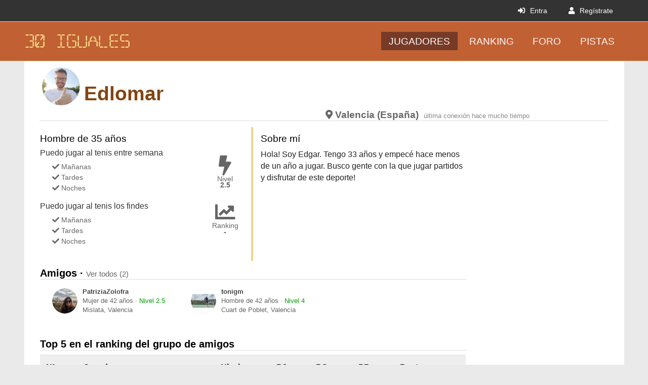

--- FILE ---
content_type: text/html; charset=utf-8
request_url: https://www.30iguales.es/jugadores/Edlomar
body_size: 5652
content:
<!doctype html>
<html data-n-head-ssr>
  <head >
    <title>Edlomar: jugar al tenis en Valencia (España)</title><meta data-n-head="ssr" charset="utf-8"><meta data-n-head="ssr" name="viewport" content="width=device-width, initial-scale=1, shrink-to-fit=no"><meta data-n-head="ssr" name="apple-mobile-web-app-capable" content="yes"><meta data-n-head="ssr" name="apple-mobile-web-app-status-bar-style" content="black"><meta data-n-head="ssr" data-hid="keywords" name="keywords" content="perfil, Edlomar, Valencia (España), 30 iguales, tenis, web tenis, red social, jugar, compañeros juego, partidos, aficionados, jugadores"><meta data-n-head="ssr" data-hid="description" name="description" content="Perfil de Edlomar - Valencia (España): Hola! Soy Edgar. Tengo 33 años y empecé hace menos de un año a jugar. Busco gente con la que jugar partidos y disfrutar de este deporte!"><link data-n-head="ssr" rel="icon" type="image/x-icon" href="/favicon.ico"><style data-n-head="vuetify" type="text/css" id="vuetify-theme-stylesheet" nonce="undefined">.v-application a { color: #1976d2; }
.v-application .primary {
  background-color: #1976d2 !important;
  border-color: #1976d2 !important;
}
.v-application .primary--text {
  color: #1976d2 !important;
  caret-color: #1976d2 !important;
}
.v-application .primary.lighten-5 {
  background-color: #c7fdff !important;
  border-color: #c7fdff !important;
}
.v-application .primary--text.text--lighten-5 {
  color: #c7fdff !important;
  caret-color: #c7fdff !important;
}
.v-application .primary.lighten-4 {
  background-color: #a8e0ff !important;
  border-color: #a8e0ff !important;
}
.v-application .primary--text.text--lighten-4 {
  color: #a8e0ff !important;
  caret-color: #a8e0ff !important;
}
.v-application .primary.lighten-3 {
  background-color: #8ac5ff !important;
  border-color: #8ac5ff !important;
}
.v-application .primary--text.text--lighten-3 {
  color: #8ac5ff !important;
  caret-color: #8ac5ff !important;
}
.v-application .primary.lighten-2 {
  background-color: #6aaaff !important;
  border-color: #6aaaff !important;
}
.v-application .primary--text.text--lighten-2 {
  color: #6aaaff !important;
  caret-color: #6aaaff !important;
}
.v-application .primary.lighten-1 {
  background-color: #488fef !important;
  border-color: #488fef !important;
}
.v-application .primary--text.text--lighten-1 {
  color: #488fef !important;
  caret-color: #488fef !important;
}
.v-application .primary.darken-1 {
  background-color: #005eb6 !important;
  border-color: #005eb6 !important;
}
.v-application .primary--text.text--darken-1 {
  color: #005eb6 !important;
  caret-color: #005eb6 !important;
}
.v-application .primary.darken-2 {
  background-color: #00479b !important;
  border-color: #00479b !important;
}
.v-application .primary--text.text--darken-2 {
  color: #00479b !important;
  caret-color: #00479b !important;
}
.v-application .primary.darken-3 {
  background-color: #003180 !important;
  border-color: #003180 !important;
}
.v-application .primary--text.text--darken-3 {
  color: #003180 !important;
  caret-color: #003180 !important;
}
.v-application .primary.darken-4 {
  background-color: #001e67 !important;
  border-color: #001e67 !important;
}
.v-application .primary--text.text--darken-4 {
  color: #001e67 !important;
  caret-color: #001e67 !important;
}
.v-application .secondary {
  background-color: #424242 !important;
  border-color: #424242 !important;
}
.v-application .secondary--text {
  color: #424242 !important;
  caret-color: #424242 !important;
}
.v-application .secondary.lighten-5 {
  background-color: #c1c1c1 !important;
  border-color: #c1c1c1 !important;
}
.v-application .secondary--text.text--lighten-5 {
  color: #c1c1c1 !important;
  caret-color: #c1c1c1 !important;
}
.v-application .secondary.lighten-4 {
  background-color: #a6a6a6 !important;
  border-color: #a6a6a6 !important;
}
.v-application .secondary--text.text--lighten-4 {
  color: #a6a6a6 !important;
  caret-color: #a6a6a6 !important;
}
.v-application .secondary.lighten-3 {
  background-color: #8b8b8b !important;
  border-color: #8b8b8b !important;
}
.v-application .secondary--text.text--lighten-3 {
  color: #8b8b8b !important;
  caret-color: #8b8b8b !important;
}
.v-application .secondary.lighten-2 {
  background-color: #727272 !important;
  border-color: #727272 !important;
}
.v-application .secondary--text.text--lighten-2 {
  color: #727272 !important;
  caret-color: #727272 !important;
}
.v-application .secondary.lighten-1 {
  background-color: #595959 !important;
  border-color: #595959 !important;
}
.v-application .secondary--text.text--lighten-1 {
  color: #595959 !important;
  caret-color: #595959 !important;
}
.v-application .secondary.darken-1 {
  background-color: #2c2c2c !important;
  border-color: #2c2c2c !important;
}
.v-application .secondary--text.text--darken-1 {
  color: #2c2c2c !important;
  caret-color: #2c2c2c !important;
}
.v-application .secondary.darken-2 {
  background-color: #171717 !important;
  border-color: #171717 !important;
}
.v-application .secondary--text.text--darken-2 {
  color: #171717 !important;
  caret-color: #171717 !important;
}
.v-application .secondary.darken-3 {
  background-color: #000000 !important;
  border-color: #000000 !important;
}
.v-application .secondary--text.text--darken-3 {
  color: #000000 !important;
  caret-color: #000000 !important;
}
.v-application .secondary.darken-4 {
  background-color: #000000 !important;
  border-color: #000000 !important;
}
.v-application .secondary--text.text--darken-4 {
  color: #000000 !important;
  caret-color: #000000 !important;
}
.v-application .accent {
  background-color: #82b1ff !important;
  border-color: #82b1ff !important;
}
.v-application .accent--text {
  color: #82b1ff !important;
  caret-color: #82b1ff !important;
}
.v-application .accent.lighten-5 {
  background-color: #ffffff !important;
  border-color: #ffffff !important;
}
.v-application .accent--text.text--lighten-5 {
  color: #ffffff !important;
  caret-color: #ffffff !important;
}
.v-application .accent.lighten-4 {
  background-color: #f8ffff !important;
  border-color: #f8ffff !important;
}
.v-application .accent--text.text--lighten-4 {
  color: #f8ffff !important;
  caret-color: #f8ffff !important;
}
.v-application .accent.lighten-3 {
  background-color: #daffff !important;
  border-color: #daffff !important;
}
.v-application .accent--text.text--lighten-3 {
  color: #daffff !important;
  caret-color: #daffff !important;
}
.v-application .accent.lighten-2 {
  background-color: #bce8ff !important;
  border-color: #bce8ff !important;
}
.v-application .accent--text.text--lighten-2 {
  color: #bce8ff !important;
  caret-color: #bce8ff !important;
}
.v-application .accent.lighten-1 {
  background-color: #9fccff !important;
  border-color: #9fccff !important;
}
.v-application .accent--text.text--lighten-1 {
  color: #9fccff !important;
  caret-color: #9fccff !important;
}
.v-application .accent.darken-1 {
  background-color: #6596e2 !important;
  border-color: #6596e2 !important;
}
.v-application .accent--text.text--darken-1 {
  color: #6596e2 !important;
  caret-color: #6596e2 !important;
}
.v-application .accent.darken-2 {
  background-color: #467dc6 !important;
  border-color: #467dc6 !important;
}
.v-application .accent--text.text--darken-2 {
  color: #467dc6 !important;
  caret-color: #467dc6 !important;
}
.v-application .accent.darken-3 {
  background-color: #2364aa !important;
  border-color: #2364aa !important;
}
.v-application .accent--text.text--darken-3 {
  color: #2364aa !important;
  caret-color: #2364aa !important;
}
.v-application .accent.darken-4 {
  background-color: #004c90 !important;
  border-color: #004c90 !important;
}
.v-application .accent--text.text--darken-4 {
  color: #004c90 !important;
  caret-color: #004c90 !important;
}
.v-application .error {
  background-color: #ff5252 !important;
  border-color: #ff5252 !important;
}
.v-application .error--text {
  color: #ff5252 !important;
  caret-color: #ff5252 !important;
}
.v-application .error.lighten-5 {
  background-color: #ffe4d5 !important;
  border-color: #ffe4d5 !important;
}
.v-application .error--text.text--lighten-5 {
  color: #ffe4d5 !important;
  caret-color: #ffe4d5 !important;
}
.v-application .error.lighten-4 {
  background-color: #ffc6b9 !important;
  border-color: #ffc6b9 !important;
}
.v-application .error--text.text--lighten-4 {
  color: #ffc6b9 !important;
  caret-color: #ffc6b9 !important;
}
.v-application .error.lighten-3 {
  background-color: #ffa99e !important;
  border-color: #ffa99e !important;
}
.v-application .error--text.text--lighten-3 {
  color: #ffa99e !important;
  caret-color: #ffa99e !important;
}
.v-application .error.lighten-2 {
  background-color: #ff8c84 !important;
  border-color: #ff8c84 !important;
}
.v-application .error--text.text--lighten-2 {
  color: #ff8c84 !important;
  caret-color: #ff8c84 !important;
}
.v-application .error.lighten-1 {
  background-color: #ff6f6a !important;
  border-color: #ff6f6a !important;
}
.v-application .error--text.text--lighten-1 {
  color: #ff6f6a !important;
  caret-color: #ff6f6a !important;
}
.v-application .error.darken-1 {
  background-color: #df323b !important;
  border-color: #df323b !important;
}
.v-application .error--text.text--darken-1 {
  color: #df323b !important;
  caret-color: #df323b !important;
}
.v-application .error.darken-2 {
  background-color: #bf0025 !important;
  border-color: #bf0025 !important;
}
.v-application .error--text.text--darken-2 {
  color: #bf0025 !important;
  caret-color: #bf0025 !important;
}
.v-application .error.darken-3 {
  background-color: #9f0010 !important;
  border-color: #9f0010 !important;
}
.v-application .error--text.text--darken-3 {
  color: #9f0010 !important;
  caret-color: #9f0010 !important;
}
.v-application .error.darken-4 {
  background-color: #800000 !important;
  border-color: #800000 !important;
}
.v-application .error--text.text--darken-4 {
  color: #800000 !important;
  caret-color: #800000 !important;
}
.v-application .info {
  background-color: #2196f3 !important;
  border-color: #2196f3 !important;
}
.v-application .info--text {
  color: #2196f3 !important;
  caret-color: #2196f3 !important;
}
.v-application .info.lighten-5 {
  background-color: #d4ffff !important;
  border-color: #d4ffff !important;
}
.v-application .info--text.text--lighten-5 {
  color: #d4ffff !important;
  caret-color: #d4ffff !important;
}
.v-application .info.lighten-4 {
  background-color: #b5ffff !important;
  border-color: #b5ffff !important;
}
.v-application .info--text.text--lighten-4 {
  color: #b5ffff !important;
  caret-color: #b5ffff !important;
}
.v-application .info.lighten-3 {
  background-color: #95e8ff !important;
  border-color: #95e8ff !important;
}
.v-application .info--text.text--lighten-3 {
  color: #95e8ff !important;
  caret-color: #95e8ff !important;
}
.v-application .info.lighten-2 {
  background-color: #75ccff !important;
  border-color: #75ccff !important;
}
.v-application .info--text.text--lighten-2 {
  color: #75ccff !important;
  caret-color: #75ccff !important;
}
.v-application .info.lighten-1 {
  background-color: #51b0ff !important;
  border-color: #51b0ff !important;
}
.v-application .info--text.text--lighten-1 {
  color: #51b0ff !important;
  caret-color: #51b0ff !important;
}
.v-application .info.darken-1 {
  background-color: #007cd6 !important;
  border-color: #007cd6 !important;
}
.v-application .info--text.text--darken-1 {
  color: #007cd6 !important;
  caret-color: #007cd6 !important;
}
.v-application .info.darken-2 {
  background-color: #0064ba !important;
  border-color: #0064ba !important;
}
.v-application .info--text.text--darken-2 {
  color: #0064ba !important;
  caret-color: #0064ba !important;
}
.v-application .info.darken-3 {
  background-color: #004d9f !important;
  border-color: #004d9f !important;
}
.v-application .info--text.text--darken-3 {
  color: #004d9f !important;
  caret-color: #004d9f !important;
}
.v-application .info.darken-4 {
  background-color: #003784 !important;
  border-color: #003784 !important;
}
.v-application .info--text.text--darken-4 {
  color: #003784 !important;
  caret-color: #003784 !important;
}
.v-application .success {
  background-color: #4caf50 !important;
  border-color: #4caf50 !important;
}
.v-application .success--text {
  color: #4caf50 !important;
  caret-color: #4caf50 !important;
}
.v-application .success.lighten-5 {
  background-color: #dcffd6 !important;
  border-color: #dcffd6 !important;
}
.v-application .success--text.text--lighten-5 {
  color: #dcffd6 !important;
  caret-color: #dcffd6 !important;
}
.v-application .success.lighten-4 {
  background-color: #beffba !important;
  border-color: #beffba !important;
}
.v-application .success--text.text--lighten-4 {
  color: #beffba !important;
  caret-color: #beffba !important;
}
.v-application .success.lighten-3 {
  background-color: #a2ff9e !important;
  border-color: #a2ff9e !important;
}
.v-application .success--text.text--lighten-3 {
  color: #a2ff9e !important;
  caret-color: #a2ff9e !important;
}
.v-application .success.lighten-2 {
  background-color: #85e783 !important;
  border-color: #85e783 !important;
}
.v-application .success--text.text--lighten-2 {
  color: #85e783 !important;
  caret-color: #85e783 !important;
}
.v-application .success.lighten-1 {
  background-color: #69cb69 !important;
  border-color: #69cb69 !important;
}
.v-application .success--text.text--lighten-1 {
  color: #69cb69 !important;
  caret-color: #69cb69 !important;
}
.v-application .success.darken-1 {
  background-color: #2d9437 !important;
  border-color: #2d9437 !important;
}
.v-application .success--text.text--darken-1 {
  color: #2d9437 !important;
  caret-color: #2d9437 !important;
}
.v-application .success.darken-2 {
  background-color: #00791e !important;
  border-color: #00791e !important;
}
.v-application .success--text.text--darken-2 {
  color: #00791e !important;
  caret-color: #00791e !important;
}
.v-application .success.darken-3 {
  background-color: #006000 !important;
  border-color: #006000 !important;
}
.v-application .success--text.text--darken-3 {
  color: #006000 !important;
  caret-color: #006000 !important;
}
.v-application .success.darken-4 {
  background-color: #004700 !important;
  border-color: #004700 !important;
}
.v-application .success--text.text--darken-4 {
  color: #004700 !important;
  caret-color: #004700 !important;
}
.v-application .warning {
  background-color: #fb8c00 !important;
  border-color: #fb8c00 !important;
}
.v-application .warning--text {
  color: #fb8c00 !important;
  caret-color: #fb8c00 !important;
}
.v-application .warning.lighten-5 {
  background-color: #ffff9e !important;
  border-color: #ffff9e !important;
}
.v-application .warning--text.text--lighten-5 {
  color: #ffff9e !important;
  caret-color: #ffff9e !important;
}
.v-application .warning.lighten-4 {
  background-color: #fffb82 !important;
  border-color: #fffb82 !important;
}
.v-application .warning--text.text--lighten-4 {
  color: #fffb82 !important;
  caret-color: #fffb82 !important;
}
.v-application .warning.lighten-3 {
  background-color: #ffdf67 !important;
  border-color: #ffdf67 !important;
}
.v-application .warning--text.text--lighten-3 {
  color: #ffdf67 !important;
  caret-color: #ffdf67 !important;
}
.v-application .warning.lighten-2 {
  background-color: #ffc24b !important;
  border-color: #ffc24b !important;
}
.v-application .warning--text.text--lighten-2 {
  color: #ffc24b !important;
  caret-color: #ffc24b !important;
}
.v-application .warning.lighten-1 {
  background-color: #ffa72d !important;
  border-color: #ffa72d !important;
}
.v-application .warning--text.text--lighten-1 {
  color: #ffa72d !important;
  caret-color: #ffa72d !important;
}
.v-application .warning.darken-1 {
  background-color: #db7200 !important;
  border-color: #db7200 !important;
}
.v-application .warning--text.text--darken-1 {
  color: #db7200 !important;
  caret-color: #db7200 !important;
}
.v-application .warning.darken-2 {
  background-color: #bb5900 !important;
  border-color: #bb5900 !important;
}
.v-application .warning--text.text--darken-2 {
  color: #bb5900 !important;
  caret-color: #bb5900 !important;
}
.v-application .warning.darken-3 {
  background-color: #9d4000 !important;
  border-color: #9d4000 !important;
}
.v-application .warning--text.text--darken-3 {
  color: #9d4000 !important;
  caret-color: #9d4000 !important;
}
.v-application .warning.darken-4 {
  background-color: #802700 !important;
  border-color: #802700 !important;
}
.v-application .warning--text.text--darken-4 {
  color: #802700 !important;
  caret-color: #802700 !important;
}</style><link rel="preload" href="/_nuxt/20b2f2c.modern.js" as="script"><link rel="preload" href="/_nuxt/10e5f1b.modern.js" as="script"><link rel="preload" href="/_nuxt/2e2f01d.modern.js" as="script"><link rel="preload" href="/_nuxt/b22da22.modern.js" as="script"><link rel="preload" href="/_nuxt/css/063ee82.css" as="style"><link rel="preload" href="/_nuxt/7112bd2.modern.js" as="script"><link rel="preload" href="/_nuxt/63a31b8.modern.js" as="script"><link rel="preload" href="/_nuxt/5ccd7d7.modern.js" as="script"><link rel="preload" href="/_nuxt/css/7f9f9dd.css" as="style"><link rel="preload" href="/_nuxt/bb51c4b.modern.js" as="script"><link rel="preload" href="/_nuxt/css/8007977.css" as="style"><link rel="preload" href="/_nuxt/76c4ad2.modern.js" as="script"><link rel="preload" href="/_nuxt/1a2337a.modern.js" as="script"><link rel="preload" href="/_nuxt/css/73ec28e.css" as="style"><link rel="preload" href="/_nuxt/d0533ee.modern.js" as="script"><link rel="preload" href="/_nuxt/css/eedb22c.css" as="style"><link rel="preload" href="/_nuxt/aa7c05f.modern.js" as="script"><link rel="preload" href="/_nuxt/css/681a262.css" as="style"><link rel="preload" href="/_nuxt/7510c3f.modern.js" as="script"><link rel="preload" href="/_nuxt/css/4ba7882.css" as="style"><link rel="preload" href="/_nuxt/b995f5e.modern.js" as="script"><link rel="preload" href="/_nuxt/css/66799b0.css" as="style"><link rel="preload" href="/_nuxt/89e32d1.modern.js" as="script"><link rel="preload" href="/_nuxt/css/267d00e.css" as="style"><link rel="preload" href="/_nuxt/42e7280.modern.js" as="script"><link rel="preload" href="/_nuxt/css/fe9087c.css" as="style"><link rel="preload" href="/_nuxt/f664413.modern.js" as="script"><link rel="stylesheet" href="/_nuxt/css/063ee82.css"><link rel="stylesheet" href="/_nuxt/css/7f9f9dd.css"><link rel="stylesheet" href="/_nuxt/css/8007977.css"><link rel="stylesheet" href="/_nuxt/css/73ec28e.css"><link rel="stylesheet" href="/_nuxt/css/eedb22c.css"><link rel="stylesheet" href="/_nuxt/css/681a262.css"><link rel="stylesheet" href="/_nuxt/css/4ba7882.css"><link rel="stylesheet" href="/_nuxt/css/66799b0.css"><link rel="stylesheet" href="/_nuxt/css/267d00e.css"><link rel="stylesheet" href="/_nuxt/css/fe9087c.css">
  </head>
  <body >
    <div data-server-rendered="true" id="__nuxt"><!----><div id="__layout"><div data-app="true" id="app" class="v-application v-application--is-ltr theme--light"><div class="v-application--wrap"><link rel="preload" href="/font/digitaldream.ttf" as="font" crossorigin="anonymous"> <link rel="stylesheet" href="/css/bootstrap.min.css"> <link rel="preload" href="https://use.fontawesome.com/releases/v5.0.13/css/all.css" as="style" onload="this.onload=null;this.rel='stylesheet'"> <link rel="preload" href="https://cdn.jsdelivr.net/npm/@mdi/font@4.x/css/materialdesignicons.min.css" as="style" onload="this.onload=null;this.rel='stylesheet'"> <!----> <aside left="" class="v-navigation-drawer v-navigation-drawer--close v-navigation-drawer--fixed v-navigation-drawer--is-mobile v-navigation-drawer--temporary theme--light" style="height:100%;top:0px;transform:translateX(-100%);width:256px;"><div class="v-navigation-drawer__content"><div role="list" class="v-list v-sheet theme--light"><!----> <div role="list" class="v-list v-sheet theme--light v-list--dense v-list--nav"><a href="/jugadores" aria-current="page" tabindex="0" role="listitem" class="v-list-item--active v-list-item v-list-item--link theme--light"><div class="v-list-item__icon"><i aria-hidden="true" class="v-icon notranslate fas fa-users theme--light"></i></div> <div class="v-list-item__title">Jugadores</div></a> <a href="/ranking" tabindex="0" role="listitem" class="v-list-item v-list-item--link theme--light"><div class="v-list-item__icon"><i aria-hidden="true" class="v-icon notranslate fas fa-trophy theme--light"></i></div> <div class="v-list-item__title">Ranking</div></a> <a href="/foro" tabindex="0" role="listitem" class="v-list-item v-list-item--link theme--light"><div class="v-list-item__icon"><i aria-hidden="true" class="v-icon notranslate fas fa-stream theme--light"></i></div> <div class="v-list-item__title">Foro</div></a> <a href="/pistas" tabindex="0" role="listitem" class="v-list-item v-list-item--link theme--light"><div class="v-list-item__icon"><i aria-hidden="true" class="v-icon notranslate fas fa-map-marker-alt theme--light"></i></div> <div class="v-list-item__title">Pistas</div></a></div></div></div><div class="v-navigation-drawer__border"></div></aside> <nav id="primary-options" class="navbar navbar-expand"><div class="container"><div class="ml-auto"><div><ul class="navbar-nav"><li><a href="/login"><span class="fa fa-sign-in-alt"></span>Entra
            </a></li> <li><a href="/registro"><span class="fa fa-user"></span>Regístrate
            </a></li></ul></div></div></div></nav> <!----> <div id="secondary-navbar" class="navbar navbar-expand-md"><div class="container"><div class="mr-auto order-0"><a href="/" class="navbar-brand mr-auto router-link-active">
          30 IGUALES
        </a></div> <button type="button" id="burger-menu-button" class="order-1 order-md-0 v-btn v-btn--flat v-btn--icon v-btn--round theme--light v-size--default white--text"><span class="v-btn__content"><i aria-hidden="true" class="v-icon notranslate fas fa-bars theme--light"></i></span></button> <div id="secondary-navbar-links" class="navbar-collapse w-100 order-1 order-md-0"><ul class="navbar-nav ml-auto"><li class="active"><a href="/jugadores" class="router-link-active">
        Jugadores
      </a></li> <li><a href="/ranking">
        Ranking
      </a></li> <li><a href="/foro">
        Foro
      </a></li> <li><a href="/pistas">
        Pistas
      </a></li></ul></div></div></div> <div id="main-container" class="container"><div><div class="container"><div class="col-lg-12"><div id="user-header"><div id="avatar"><div id="user-avatar" class="v-avatar v-list-item__avatar" style="height:75px;min-width:75px;width:75px;"><div aria-label="Edlomar Valencia (España)" role="img" class="v-image v-responsive elevation-6 theme--light"><div class="v-image__image v-image__image--preload v-image__image--cover" style="background-image:url(&quot;https://30iguales-static.s3.eu-west-3.amazonaws.com/users/17380/avatar/200?1679338017&quot;);background-position:center center;"></div><div class="v-responsive__content"></div></div></div> <h1>Edlomar</h1></div> <div id="user-location"><h2><span class="fas fa-map-marker-alt"></span> Valencia (España)
        </h2></div> <div id="last-connection"><span>última conexión hace mucho tiempo</span></div></div></div></div> <div id="page-content" class="row"><div class="col-md-9" style="padding: 0;"><div class="row"><div id="user-info" class="col-md-6"><h3>Hombre de 35 años</h3> <div id="user-availability"><h4>
              Puedo jugar al tenis entre semana
            </h4> <ul><li><span class="fas fa-check"></span> Mañanas
              </li> <li><span class="fas fa-check"></span> Tardes
              </li> <li><span class="fas fa-check"></span> Noches
              </li></ul> <h4>
              Puedo jugar al tenis los findes
            </h4> <ul><li><span class="fas fa-check"></span> Mañanas
              </li> <li><span class="fas fa-check"></span> Tardes
              </li> <li><span class="fas fa-check"></span> Noches
              </li></ul></div> <div id="badges"><div id="badge-level" class="badge"><span class="icon fas fa-bolt"></span> <span class="info-piece-title">Nivel</span> <span class="info-piece-content">2.5</span></div> <div id="badge-ranking" class="badge"><span class="icon fas fa-chart-line"></span> <span class="info-piece-title">Ranking</span> <span class="info-piece-content">-</span></div></div></div> <div id="user-description" class="col-md-6"><h4>Sobre mí</h4> <span class="commonText">Hola! Soy Edgar. Tengo 33 años y empecé hace menos de un año a jugar. Busco gente con la que jugar partidos y disfrutar de este deporte!</span></div> <!----> <div id="user-friends" class="col-md-12"><h5>
            Amigos ·
            <a href="/jugadores/Edlomar/amigos">
              Ver todos (2)
            </a></h5> <div class="playerList"><ul><div class="playerItem"><li><div class="avatar-normal"><a href="/jugadores/PatriziaZolofra"><div class="v-avatar v-list-item__avatar" style="height:50px;min-width:50px;width:50px;"><div aria-label="PatriziaZolofra" role="img" class="v-image v-responsive elevation-6 theme--light"><div class="v-image__image v-image__image--preload v-image__image--cover" style="background-image:url(&quot;https://30iguales-static.s3.eu-west-3.amazonaws.com/users/17247/avatar/100?1673079200&quot;);background-position:center center;"></div><div class="v-responsive__content"></div></div></div></a> <!----></div> <p><a href="/jugadores/PatriziaZolofra"><strong>PatriziaZolofra</strong></a> <br>Mujer de 42 años ·
      <span class="playerLevel"><span class="v-tooltip v-tooltip--bottom"><!----><span role="button" aria-haspopup="true" aria-expanded="false">Nivel 2.5</span></span></span> <br> <span class="user-location">Mislata, Valencia</span></p></li></div><div class="playerItem"><li><div class="avatar-normal"><a href="/jugadores/tonigm"><div class="v-avatar v-list-item__avatar" style="height:50px;min-width:50px;width:50px;"><div aria-label="tonigm" role="img" class="v-image v-responsive elevation-6 theme--light"><div class="v-image__image v-image__image--preload v-image__image--cover" style="background-image:url(&quot;https://30iguales-static.s3.eu-west-3.amazonaws.com/users/16683/avatar/100?1649856766&quot;);background-position:center center;"></div><div class="v-responsive__content"></div></div></div></a> <!----></div> <p><a href="/jugadores/tonigm"><strong>tonigm</strong></a> <br>Hombre de 42 años ·
      <span class="playerLevel"><span class="v-tooltip v-tooltip--bottom"><!----><span role="button" aria-haspopup="true" aria-expanded="false">Nivel 4</span></span></span> <br> <span class="user-location">Cuart de Poblet, Valencia</span></p></li></div></ul></div></div> <div id="user-friends-top5" class="col-md-12"><h5>Top 5 en el ranking del grupo de amigos</h5> <div aria-busy="true" aria-live="polite" role="alert" class="v-skeleton-loader v-skeleton-loader--is-loading theme--light"><div class="v-skeleton-loader__table v-skeleton-loader__bone"><div class="v-skeleton-loader__table-heading v-skeleton-loader__bone"><div class="v-skeleton-loader__heading v-skeleton-loader__bone"></div><div class="v-skeleton-loader__text v-skeleton-loader__bone"></div></div><div class="v-skeleton-loader__table-thead v-skeleton-loader__bone"><div class="v-skeleton-loader__heading v-skeleton-loader__bone"></div><div class="v-skeleton-loader__heading v-skeleton-loader__bone"></div><div class="v-skeleton-loader__heading v-skeleton-loader__bone"></div><div class="v-skeleton-loader__heading v-skeleton-loader__bone"></div><div class="v-skeleton-loader__heading v-skeleton-loader__bone"></div><div class="v-skeleton-loader__heading v-skeleton-loader__bone"></div></div><div class="v-skeleton-loader__table-tbody v-skeleton-loader__bone"><div class="v-skeleton-loader__table-row-divider v-skeleton-loader__bone"><div class="v-skeleton-loader__table-row v-skeleton-loader__bone"><div class="v-skeleton-loader__table-cell v-skeleton-loader__bone"><div class="v-skeleton-loader__text v-skeleton-loader__bone"></div></div><div class="v-skeleton-loader__table-cell v-skeleton-loader__bone"><div class="v-skeleton-loader__text v-skeleton-loader__bone"></div></div><div class="v-skeleton-loader__table-cell v-skeleton-loader__bone"><div class="v-skeleton-loader__text v-skeleton-loader__bone"></div></div><div class="v-skeleton-loader__table-cell v-skeleton-loader__bone"><div class="v-skeleton-loader__text v-skeleton-loader__bone"></div></div><div class="v-skeleton-loader__table-cell v-skeleton-loader__bone"><div class="v-skeleton-loader__text v-skeleton-loader__bone"></div></div><div class="v-skeleton-loader__table-cell v-skeleton-loader__bone"><div class="v-skeleton-loader__text v-skeleton-loader__bone"></div></div></div><div class="v-skeleton-loader__divider v-skeleton-loader__bone"></div></div><div class="v-skeleton-loader__table-row-divider v-skeleton-loader__bone"><div class="v-skeleton-loader__table-row v-skeleton-loader__bone"><div class="v-skeleton-loader__table-cell v-skeleton-loader__bone"><div class="v-skeleton-loader__text v-skeleton-loader__bone"></div></div><div class="v-skeleton-loader__table-cell v-skeleton-loader__bone"><div class="v-skeleton-loader__text v-skeleton-loader__bone"></div></div><div class="v-skeleton-loader__table-cell v-skeleton-loader__bone"><div class="v-skeleton-loader__text v-skeleton-loader__bone"></div></div><div class="v-skeleton-loader__table-cell v-skeleton-loader__bone"><div class="v-skeleton-loader__text v-skeleton-loader__bone"></div></div><div class="v-skeleton-loader__table-cell v-skeleton-loader__bone"><div class="v-skeleton-loader__text v-skeleton-loader__bone"></div></div><div class="v-skeleton-loader__table-cell v-skeleton-loader__bone"><div class="v-skeleton-loader__text v-skeleton-loader__bone"></div></div></div><div class="v-skeleton-loader__divider v-skeleton-loader__bone"></div></div><div class="v-skeleton-loader__table-row-divider v-skeleton-loader__bone"><div class="v-skeleton-loader__table-row v-skeleton-loader__bone"><div class="v-skeleton-loader__table-cell v-skeleton-loader__bone"><div class="v-skeleton-loader__text v-skeleton-loader__bone"></div></div><div class="v-skeleton-loader__table-cell v-skeleton-loader__bone"><div class="v-skeleton-loader__text v-skeleton-loader__bone"></div></div><div class="v-skeleton-loader__table-cell v-skeleton-loader__bone"><div class="v-skeleton-loader__text v-skeleton-loader__bone"></div></div><div class="v-skeleton-loader__table-cell v-skeleton-loader__bone"><div class="v-skeleton-loader__text v-skeleton-loader__bone"></div></div><div class="v-skeleton-loader__table-cell v-skeleton-loader__bone"><div class="v-skeleton-loader__text v-skeleton-loader__bone"></div></div><div class="v-skeleton-loader__table-cell v-skeleton-loader__bone"><div class="v-skeleton-loader__text v-skeleton-loader__bone"></div></div></div><div class="v-skeleton-loader__divider v-skeleton-loader__bone"></div></div><div class="v-skeleton-loader__table-row-divider v-skeleton-loader__bone"><div class="v-skeleton-loader__table-row v-skeleton-loader__bone"><div class="v-skeleton-loader__table-cell v-skeleton-loader__bone"><div class="v-skeleton-loader__text v-skeleton-loader__bone"></div></div><div class="v-skeleton-loader__table-cell v-skeleton-loader__bone"><div class="v-skeleton-loader__text v-skeleton-loader__bone"></div></div><div class="v-skeleton-loader__table-cell v-skeleton-loader__bone"><div class="v-skeleton-loader__text v-skeleton-loader__bone"></div></div><div class="v-skeleton-loader__table-cell v-skeleton-loader__bone"><div class="v-skeleton-loader__text v-skeleton-loader__bone"></div></div><div class="v-skeleton-loader__table-cell v-skeleton-loader__bone"><div class="v-skeleton-loader__text v-skeleton-loader__bone"></div></div><div class="v-skeleton-loader__table-cell v-skeleton-loader__bone"><div class="v-skeleton-loader__text v-skeleton-loader__bone"></div></div></div><div class="v-skeleton-loader__divider v-skeleton-loader__bone"></div></div><div class="v-skeleton-loader__table-row-divider v-skeleton-loader__bone"><div class="v-skeleton-loader__table-row v-skeleton-loader__bone"><div class="v-skeleton-loader__table-cell v-skeleton-loader__bone"><div class="v-skeleton-loader__text v-skeleton-loader__bone"></div></div><div class="v-skeleton-loader__table-cell v-skeleton-loader__bone"><div class="v-skeleton-loader__text v-skeleton-loader__bone"></div></div><div class="v-skeleton-loader__table-cell v-skeleton-loader__bone"><div class="v-skeleton-loader__text v-skeleton-loader__bone"></div></div><div class="v-skeleton-loader__table-cell v-skeleton-loader__bone"><div class="v-skeleton-loader__text v-skeleton-loader__bone"></div></div><div class="v-skeleton-loader__table-cell v-skeleton-loader__bone"><div class="v-skeleton-loader__text v-skeleton-loader__bone"></div></div><div class="v-skeleton-loader__table-cell v-skeleton-loader__bone"><div class="v-skeleton-loader__text v-skeleton-loader__bone"></div></div></div><div class="v-skeleton-loader__divider v-skeleton-loader__bone"></div></div><div class="v-skeleton-loader__table-row-divider v-skeleton-loader__bone"><div class="v-skeleton-loader__table-row v-skeleton-loader__bone"><div class="v-skeleton-loader__table-cell v-skeleton-loader__bone"><div class="v-skeleton-loader__text v-skeleton-loader__bone"></div></div><div class="v-skeleton-loader__table-cell v-skeleton-loader__bone"><div class="v-skeleton-loader__text v-skeleton-loader__bone"></div></div><div class="v-skeleton-loader__table-cell v-skeleton-loader__bone"><div class="v-skeleton-loader__text v-skeleton-loader__bone"></div></div><div class="v-skeleton-loader__table-cell v-skeleton-loader__bone"><div class="v-skeleton-loader__text v-skeleton-loader__bone"></div></div><div class="v-skeleton-loader__table-cell v-skeleton-loader__bone"><div class="v-skeleton-loader__text v-skeleton-loader__bone"></div></div><div class="v-skeleton-loader__table-cell v-skeleton-loader__bone"><div class="v-skeleton-loader__text v-skeleton-loader__bone"></div></div></div><div class="v-skeleton-loader__divider v-skeleton-loader__bone"></div></div></div><div class="v-skeleton-loader__table-tfoot v-skeleton-loader__bone"><div class="v-skeleton-loader__text v-skeleton-loader__bone"></div><div class="v-skeleton-loader__text v-skeleton-loader__bone"></div><div class="v-skeleton-loader__avatar v-skeleton-loader__bone"></div><div class="v-skeleton-loader__avatar v-skeleton-loader__bone"></div></div></div></div></div></div></div> <div class="col-md-3 noPadding"><div id="profileActions"><!----></div> <!----></div></div></div></div> <footer><div class="container"><ul><li><a href="/about">
            Sobre la web
          </a></li> <li><a href="/contactar">
            Contactar con el admin
          </a></li> <li><a href="/niveles">
            Niveles de juego en el tenis
          </a></li> <li><a href="/ayuda/nuevos-partidos">
            ¿Cómo añadir un partido jugado?
          </a></li> <li><a href="https://www.facebook.com/30iguales" target="_blank" rel="nofollow"><i class="fab fa-facebook-square"></i></a></li> <li><a href="https://twitter.com/30iguales" target="_blank" rel="nofollow"><i class="fab fa-twitter"></i></a></li> <li><a href="https://www.instagram.com/30iguales/" target="_blank" rel="nofollow"><i class="fab fa-instagram"></i></a></li></ul></div></footer></div></div></div></div><script>window.__NUXT__=(function(a,b,c,d,e,f,g,h,i,j,k){return {layout:"default",data:[{user:{idUser:17380,uuid:"3e45f48b-e1c2-4f74-a391-17bab41a4201",name:e,username:e,cacheAvatar:"1679338017",gender:f,dateOfBirth:636453825,description:"Hola! Soy Edgar. Tengo 33 años y empecé hace menos de un año a jugar. Busco gente con la que jugar partidos y disfrutar de este deporte!",level:g,ranking:b,rankingPrev:b,active:a,dateLastLogin:1679337770,dateLastConnected:1687820951,location:{location:c,province:c,country:"España"},availableSchedule:{weekMorning:a,weekAfternoon:a,weekNight:a,weekendMorning:a,weekendAfternoon:a,weekendNight:a},status:h},friends:{total:2,page:i,pages:i,results:[{idUser:17247,uuid:"498f2f5b-dc0c-4b36-b9eb-31a22bd7232f",name:j,username:j,cacheAvatar:"1673079200",gender:"female",dateOfBirth:425979825,level:g,location:"Mislata",province:c,dateLastConnected:1679381671,active:a},{idUser:16683,uuid:"4d9b3bf9-901e-469f-b068-4470fe7bc611",name:k,username:k,cacheAvatar:"1649856766",gender:f,dateOfBirth:427275825,level:4,location:"Cuart de Poblet",province:c,dateLastConnected:1756804455,active:a}],status:h},matches:[],courts:[]}],fetch:{},error:b,state:{auth:{accessToken:b,refreshToken:b,user:b},chat:{chattingWithUserUuid:d},friends:{userFriendshipsWaitingResponse:d},matches:{matchesWaitingResponse:d},search:{searchOptions:d}},serverRendered:a,routePath:"\u002Fjugadores\u002FEdlomar",config:{_app:{basePath:"\u002F",assetsPath:"\u002F_nuxt\u002F",cdnURL:b}}}}(true,null,"Valencia",void 0,"Edlomar","male",2.5,200,1,"PatriziaZolofra","tonigm"));</script><script src="/_nuxt/20b2f2c.modern.js" defer></script><script src="/_nuxt/10e5f1b.modern.js" defer></script><script src="/_nuxt/2e2f01d.modern.js" defer></script><script src="/_nuxt/b22da22.modern.js" defer></script><script src="/_nuxt/7112bd2.modern.js" defer></script><script src="/_nuxt/63a31b8.modern.js" defer></script><script src="/_nuxt/5ccd7d7.modern.js" defer></script><script src="/_nuxt/bb51c4b.modern.js" defer></script><script src="/_nuxt/76c4ad2.modern.js" defer></script><script src="/_nuxt/1a2337a.modern.js" defer></script><script src="/_nuxt/d0533ee.modern.js" defer></script><script src="/_nuxt/aa7c05f.modern.js" defer></script><script src="/_nuxt/7510c3f.modern.js" defer></script><script src="/_nuxt/b995f5e.modern.js" defer></script><script src="/_nuxt/89e32d1.modern.js" defer></script><script src="/_nuxt/42e7280.modern.js" defer></script><script src="/_nuxt/f664413.modern.js" defer></script>
  <script defer src="https://static.cloudflareinsights.com/beacon.min.js/vcd15cbe7772f49c399c6a5babf22c1241717689176015" integrity="sha512-ZpsOmlRQV6y907TI0dKBHq9Md29nnaEIPlkf84rnaERnq6zvWvPUqr2ft8M1aS28oN72PdrCzSjY4U6VaAw1EQ==" data-cf-beacon='{"version":"2024.11.0","token":"5cad081051a34cd794a198307cb092fd","r":1,"server_timing":{"name":{"cfCacheStatus":true,"cfEdge":true,"cfExtPri":true,"cfL4":true,"cfOrigin":true,"cfSpeedBrain":true},"location_startswith":null}}' crossorigin="anonymous"></script>
</body>
</html>


--- FILE ---
content_type: text/css; charset=UTF-8
request_url: https://www.30iguales.es/_nuxt/css/681a262.css
body_size: 888
content:
.chatUser{float:left;width:100%;margin:-5px 0 15px;padding:10px 5px 5px;border-radius:5px;border-bottom:1px solid #eee}.chatUser .chatUserLastMessageDate{position:absolute;right:0;margin:8px 20px 0 0;font-size:.6em;color:#999}.chatUser .chatUserMainData{display:inline;float:left;width:65%;margin:5px 0 0 10px;font-family:Verdana,Arial,Helvetica,sans-serif;font-size:.8em;color:#666}.chatUser .chatUserMainData h5.chatUserName{width:75%;overflow:hidden;text-overflow:ellipsis;font-size:1.2em!important;color:#000;font-weight:500!important;border-bottom:none!important}.chatUser .chatUserMainData p.chatLastMessage{display:block;margin:-5px 0 0;white-space:nowrap;overflow:hidden;text-overflow:ellipsis}.chatUser .chatUserNewMessages{float:right;margin:25px 0 0;font-weight:400!important;font-size:.8em;color:#000;background-color:#c3e068}.chatUser:hover,.chatUserActive{cursor:pointer;background-color:hsla(0,0%,93.3%,.50196)}@media(max-width:1111px){.chatUser .chatUserMainData{width:60%}}@media(max-width:1000px){.chatUser .chatUserMainData{width:55%}}@media(max-width:990px){.chatUser .chatUserMainData{width:90%}}@media(max-width:960px){.chatUser .chatUserMainData{width:70%}}@media(max-width:360px){.chatUser .chatUserMainData{width:60%}}#chatUsers{float:left;height:500px;overflow:scroll;background-color:hsla(0,0%,93.3%,.37647)}#chatUsers .chatSearchUser.v-input .v-input__slot{border-radius:5px!important;background:hsla(0,0%,93.3%,.50196)}#chatUsers .chatSearchUser.v-input .v-icon{margin:0 0 0 -10px;font-size:1em}@media(max-width:992px){#chatUsers{height:calc(100vh - 245px);height:calc(var(--vh, 1vh)*100 - 245px)}}.msg{display:flex;position:relative;line-height:20px;margin:10px 0}.msgContainer{max-width:80%;margin:0;padding:15px 15px 5px}blockquote{line-height:1.45em;font-size:.95em;white-space:pre-line;word-break:break-word}.msg-me{justify-content:flex-end}.msg-me .msgContainer{margin-right:1em;background:rgba(195,224,104,.45882);border-radius:15px 15px 0 15px}.msg-them .msgContainer{margin-left:1em;background:#f6f6f6;border-radius:0 15px 15px 15px}.metaData{float:right;margin:-15px -5px 0 0;font-size:.8em;color:#555}.metaData .v-icon.v-icon{font-size:1.2em!important;margin:-3px 0 0 -1px}#chatMessagesHeader{position:absolute;top:0;width:100%;height:60px;padding:8px 0 0 20px;background-image:linear-gradient(hsla(0,0%,93.3%,.31373),#fff);border-bottom:2px solid #eee}#chatMessagesHeader .v-btn{float:left;margin:5px 10px 0 -10px;color:#000!important}#chatMessagesHeader .v-skeleton-loader__list-item-avatar{margin-left:-15px;width:150px;background-image:linear-gradient(hsla(0,0%,93.3%,.31373),#fff)}#chatMessagesHeader a{color:#000}#chatMessagesHeader #chatMessagesHeaderUsername{float:left;margin:3px 0 0 10px}#chatMessagesHeader #chatMessagesHeaderUsernameLastConnection{float:left;clear:both;margin:-25px 0 0 86px;color:#888;font-size:.7em}#chatMessagesHeader #chatMessagesHeaderUsernameLastConnection .connected{color:#28cb7c}@media(min-width:992px){#chatMessagesHeader .v-btn{display:none}#chatMessagesHeader #chatMessagesHeaderUsernameLastConnection{margin-left:50px}}#chatMessages #chatMessagesInput{position:absolute;bottom:50px;width:100%;height:75px;padding:5px 0 0;background-color:#fff}#chatMessages #chatMessagesInput div[contenteditable]{min-height:50px;max-height:65px;width:90%;padding:15px;margin:0 0 0 15px;overflow:auto;outline:none;border-radius:5px!important;background:hsla(0,0%,93.3%,.50196)}#chatMessages #chatMessagesInput [contentEditable=true]:empty:before{content:attr(data-text);color:#888}#chatMessages #chatMessagesInput .sendButton{float:right;margin:-45px 15px 0 0!important;outline:none}#chatMessages #chatMessagesInput .v-icon.v-icon{font-size:1.65em!important}@media(max-width:992px){#chatMessages #chatMessagesInput{bottom:0;padding:5px 0 60px}}@media(max-width:767px){#chatMessages #chatMessagesInput div[contenteditable]{width:85%}}@media(max-width:480px){#chatMessages #chatMessagesInput div[contenteditable]{width:80%}}#chatMessages{height:530px;padding:0;overflow:hidden;background-color:#fff}#chatMessages #chatMessagesList{flex:1;position:absolute;top:60px;overflow:scroll;height:345px;width:100%}@media(max-width:992px){#chatMessages{height:100vh;height:calc(var(--vh, 1vh)*100);border-radius:0}#chatMessages #chatMessagesList{height:calc(100vh - 135px);height:calc(var(--vh2, 1vh)*100 - 135px)}}@media(max-width:992px){.messagesDesktop{display:none}}

--- FILE ---
content_type: text/css; charset=UTF-8
request_url: https://www.30iguales.es/_nuxt/css/66799b0.css
body_size: 1962
content:
.avatar-normal .v-list-item__avatar:first-child{margin-right:0!important}.avatar-normal .v-avatar{float:left}.avatar-normal .v-list-item__avatar{margin-top:2px}.avatar-normal img{float:left;padding:3px;border:1px solid #ccc}.avatar-normal a:hover img{border:1px solid #999}.avatar-normal .status-overlay{position:absolute;z-index:1}.avatar-normal .status-overlay i{color:#c3e068}.playerLevel{display:inline}.playerLevel span{color:#009d00}.playerItem li{float:left;width:17em;margin:0 .5em 1em 0}.playerItem li p{display:inline;float:left;margin:0 0 0 10px;font-family:Verdana,Arial,Helvetica,sans-serif;font-size:.8em;color:#666}.playerItem li p a{color:#444!important;text-decoration:none}.playerItem li p a:hover{text-decoration:underline}.playerItem li p del{color:#444}.playerItem li p span.user-location{display:block;width:205px;white-space:nowrap;overflow:hidden;text-overflow:ellipsis}.avatar-mini .v-list-item__avatar{margin-right:0!important}.avatar-mini .v-avatar{float:left;margin-left:0!important}.avatar-mini .v-list-item__avatar{margin-top:6px}.avatar-mini a{color:#333;text-decoration:none}.avatar-mini a:hover span.player-name{color:#000;text-decoration:underline}.avatar-mini .player-name{margin-left:8px}@media(max-width:767px){.avatar-mini .v-list-item__avatar{margin-top:0}}#ranking tr.highlight{background-color:#e1ffc4}#ranking td{color:#333;border-bottom:1px solid #ccc;padding:10px 0 5px 15px}#ranking td a{text-decoration:none;color:#333}#ranking td a:hover{color:#000}#ranking th{color:#000;background:#eee;border-bottom:1px solid #ccc}#ranking .ranking-position{padding-right:0!important}@media(min-width:768px){#ranking td{line-height:2.4em}}@media(max-width:767px){.ranking-extra-info{display:none}}.match-more #acceptRejectButtons button{height:0!important;margin-top:5px!important;border:none;text-decoration:none;color:#fff!important}.match-more #acceptRejectButtons button:active,.match-more #acceptRejectButtons button:focus{outline:0;border:none}.match{margin:0 0 1em;padding:0 0 .5em;background:#f0f0f0;border-radius:.5em}.match .match-info{margin:0;padding:4px 0 4px 10px;font-size:.95em;color:#fff;background:#444;border-radius:.5em}.match .match-info .match-comments a,.match .match-info .match-more a{padding:4px 10px;color:#fff;border-radius:.5em}.match .match-info .match-comments a:hover,.match .match-info .match-more a:hover{background:#000;text-decoration:none}.match .match-info .match-comments a span,.match .match-info .match-more a span{margin:0 1em 0 0}.match .match-players{margin:3em 0 0 1.5em;padding:0}.match .match-players .player{float:left;width:92%;height:55px;margin:0 25px 10px 0}.match .match-players .player img{float:left;padding:3px;border:1px solid #ccc}.match .match-players .player a:hover img{border:1px solid #999}.match .match-players .player p{margin:0 0 0 4.7em;font-family:Verdana,Arial,Helvetica,sans-serif;font-size:.8em;color:#666}.match .match-players .player p a{color:#444;text-decoration:none}.match .match-players .player p a:hover{text-decoration:underline}.match .match-players .player p del{color:#444}.match .match-players .match-winner{background:#e1ffc4}.match .match-score .match-score-player-header,.match .match-score td.match-score-player-name{display:none}.match .match-score{margin:.65em 1.5em 0;border:1px solid #ccc}.match .match-score th{padding:3px 0;font-weight:400;background:#ddd}.match .match-score td,.match .match-score th{text-align:center;border-bottom:1px solid #ccc}.match .match-score td{padding:15px 15px 15px 20px;font-size:1.5em;background:#fff}@media(max-width:767px){.match-comments{margin-top:10px!important}.match-comments a{padding:4px 10px 4px 0!important}.match-players{margin:1em 0 0 1.5em!important}}.list-group-item-pinned{background-color:#e1ffc4!important}.theme--light.v-pagination .v-pagination__item,.theme--light.v-pagination .v-pagination__navigation{box-shadow:none;outline:none;background-color:#e1ffc4!important;color:#333!important}.theme--light.v-pagination .v-pagination__item--active,.theme--light.v-pagination .v-pagination__item:hover,.theme--light.v-pagination .v-pagination__navigation:hover{background-color:#c3e068!important;font-weight:700}#user-header{border-bottom:1px solid #ddd;display:grid;grid-template-columns:repeat(auto-fill,minmax(300px,1fr));align-items:baseline}#user-header #avatar{display:grid;grid-template-columns:80px 1fr;align-items:end}#user-header #user-location{text-align:right}#user-header #last-connection{margin:0 0 0 .8em;text-align:right;font-size:.8em;color:#888}#user-header #last-connection .connected{color:#28cb7c}#user-header .v-list-item__avatar:first-child{margin-right:0!important}#user-header .v-list-item__avatar{margin:0 0 0 5px!important}#user-header h1{display:inline-block;margin:0 0 0 .2em;border-bottom:none!important}#user-header h2{margin:0 0 0 .5em;font-size:1.2em;font-weight:600;border-bottom:none;color:#666}#user-header h2 span{padding:0;margin:0}@media(max-width:767px){#user-header #avatar{align-items:normal}}@media(min-width:767px){#user-header #last-connection{text-align:left}}#actions-desktop{width:180px}#actions-desktop button{border:none;text-decoration:none}#actions-mobile .v-speed-dial--right{right:40px}#actions-mobile .v-speed-dial--bottom{bottom:65px}#actions-mobile button{background-color:#fff;border-color:#fff;text-decoration:none}#actions-mobile button i{font-size:1.5em}#actions-mobile #remove-friend-fab{margin-left:5em}#actions-mobile #message-fab{margin-left:10em}#actions-mobile #match-fab{margin-left:15em}#actions-mobile #notes-fab{margin-left:20em}.courtMiniImage .v-list-item__avatar:first-child{margin-right:0!important}.courtMiniImage .v-avatar{float:left}.courtMiniImage .v-list-item__avatar{margin-top:2px}.courtMiniImage img{float:left;padding:3px;border:1px solid #ccc}.courtMiniImage a:hover img{border:1px solid #999}.courtMiniImage .status-overlay{position:absolute;z-index:1}.courtMiniImage .status-overlay i{color:#c3e068}.courtMiniItem li{float:left;width:17em;margin:-5px 0 10px -20px}.courtMiniItem li p{display:inline;float:left;width:200px;margin:5px 0 0 10px;font-family:Verdana,Arial,Helvetica,sans-serif;font-size:.8em;color:#666;text-overflow:ellipsis;overflow:hidden;white-space:nowrap}.courtMiniItem li p a{color:#444!important;text-decoration:none}.courtMiniItem li p a:hover{text-decoration:underline}.courtMiniItem li p span.courtLocation{display:block;width:205px;white-space:nowrap;overflow:hidden;text-overflow:ellipsis}.courtMiniList ul{margin:1em 2em 1em 0;list-style:none}#actions-desktop{float:right;width:130px}#actions-desktop a{border:none;text-decoration:none}#actions-mobile a{background-color:#fff;border-color:#fff;text-decoration:none}#actions-mobile a i{font-size:1.5em}@media(max-width:767px){#actions-desktop{display:none}}@media(min-width:768px){#actions-mobile{display:none}}#player-avatar-upload{margin:0 0 20px;color:#666;cursor:pointer}.forumPost{margin-bottom:10px}.forumPost a:hover{text-decoration:none}.forumPost h2{font-size:.9em!important;border-bottom:none!important;white-space:normal}.forumPost .postInfo{margin-left:-10px}.forumPost .postInfo a{color:#333}.forumPost .postInfo a:hover{text-decoration:underline}.forumPost .postInfo .username{margin-left:10px;font-weight:500}.forumPost .postInfo .dateCreated,.forumPost .postInfo .numComments{color:#666}.forumPost .postInfo .dateCreated{margin-top:4px;font-size:.8em}.forumPost .postInfo .numComments{font-size:.9em}.comment .v-card{margin-bottom:1em}.comment .v-card .v-list-item__avatar:first-child{margin-right:8px!important}.comment .v-card .v-list-item__title a{color:#444}.comment .v-card .v-card__text{color:#333!important}#replyButton{margin:10px 0 0}#courtTypes .courtType{display:inline-block;width:20px;height:20px;margin:20px 5px 0 0;border-radius:5px}#courtTypes #clayCourt{background-color:#c83c0a}#courtTypes #hardCourt{background-color:#4678af}#courtTypes #grassCourt{background-color:#789632}li.courtItem{float:left;margin:0 20px 20px 0;padding:0 0 5px;border:1px solid #efefef;border-radius:5px;width:46%;min-height:300px;max-height:500px}li.courtItem #courtImage{height:150px}li.courtItem #courtInfo{display:inline;float:left;width:100%;margin:0 0 0 10px;font-family:Verdana,Arial,Helvetica,sans-serif;font-size:.8em;color:#666}li.courtItem #courtInfo #courtInfoHeader{height:90px}li.courtItem #courtInfo #courtInfoHeader h2{margin:10px 0 0;font-size:1.5em;border:none}li.courtItem #courtInfo #courtInfoHeader span.user-location{display:block;margin:5px 0 0;color:#666}@media(max-width:1034px){li.courtItem{width:100%;margin-right:0}}.courtList ul{margin:1em 2em 1em 0;list-style:none}.playerItem li.friendshipRequest{width:18em;padding:10px 0 0 10px;border-radius:8px;background-color:#fafafa}.playerItem li.friendshipRequest #friendshipRequestActions{float:left;width:100%;margin:-5px 0 0 55px}.playerItem li.friendshipRequest #friendshipRequestActions button{border:none;text-decoration:none}.playerItem li.friendshipRequest #friendshipRequestActions button i{margin:0}.playerItem li.friendshipRequest:hover{background-color:#f6f6f6}.playerList ul{margin:1em 2em 1em 0;list-style:none}#matchesPending h5[data-v-28debc82]{margin:20px 0 0!important}#primary-options{min-height:3em;padding:0;font-size:.9em;font-weight:500;background-color:#333;border-radius:0}#primary-options ul.navbar-nav{margin-right:.5em}#primary-options ul.navbar-nav li a,#primary-options ul.navbar-nav li button{margin:0 0 0 1em;padding:.7em 1em;position:relative;display:block;color:#fff}#primary-options ul.navbar-nav li a span,#primary-options ul.navbar-nav li button span{padding-right:10px}#primary-options ul.navbar-nav li.active a,#primary-options ul.navbar-nav li.active button,#primary-options ul.navbar-nav li>a:hover,#primary-options ul.navbar-nav li>button:hover{outline:none;text-decoration:none;background:#000}@media(max-width:767px){#secondary-navbar-links{display:none}}.v-bottom-navigation a:hover{text-decoration:none}#announcement .v-alert{margin-bottom:0;padding:10px 0 0;font-size:.9em}#announcement .v-alert p{margin-bottom:8px}#announcement .v-alert p a{font-weight:700;color:green}

--- FILE ---
content_type: text/css; charset=UTF-8
request_url: https://www.30iguales.es/_nuxt/css/267d00e.css
body_size: 482
content:
#howToAddMatches img,#newForumPost[data-v-60004346]{margin:0 0 20px}.courtSkeleton{float:left;width:40%;margin:0 40px 0 0}@media(max-width:1034px){.courtSkeleton{width:100%;margin-right:0}}#courtInfo #courtTypes{margin:-10px 0 10px 5px}#courtInfo .v-list{margin:-20px 0 5px -20px}#courtInfo .v-list-item{margin:0 0 -10px}#courtInfo .description{display:block;padding:10px;background-color:#fafafa;border-radius:10px}#courtInfoSecondary #courtImages .courtImage{margin:0 0 20px 20px}#courtInfoSecondary .v-btn,#courtInfoSecondary .v-btn:before{margin-left:15px!important;background-color:#fff;border-color:#fff;text-decoration:none;outline:none}#courtInfoSecondary .v-btn:hover{background-color:#f7f7f7}#courtInfoSecondary #map{display:flex;width:97%;margin:10px 0 0;padding:0 0 0 18px}#secondary-navbar{padding:0 1em;background-color:#c16033!important;border-radius:0;min-height:5em;border-bottom:1px solid #e3da9c;border-top:1px solid #dbd393;font-weight:500}#secondary-navbar .navbar-brand{font-family:Digitaldream,serif;font-size:1.7em;font-weight:500;color:#ffea92}#secondary-navbar .navbar-nav li a{text-transform:uppercase;font-size:1.2em;color:#fff;padding:.4em .8em;margin:0 .2em}#secondary-navbar .navbar-nav li.active a,#secondary-navbar .navbar-nav li>a:hover{text-decoration:none;background:#763a27}.navbar-toggler{border-color:#1a242f!important}.navbar-toggler-icon{background-image:url("data:image/svg+xml;charset=utf-8,%3Csvg xmlns='http://www.w3.org/2000/svg' width='30' height='30'%3E%3Cpath stroke='%23fff' stroke-linecap='round' stroke-miterlimit='10' stroke-width='2' d='M4 7h22M4 15h22M4 23h22'/%3E%3C/svg%3E")!important}@media(max-width:767px){#secondary-navbar .navbar-nav li{margin:.5em 0 .5em -1em}#secondary-navbar .navbar-nav li a{text-transform:lowercase;padding:.5em}}@media(min-width:768px){#burger-menu-button{display:none}}footer{margin-top:1em;margin-bottom:5em;min-height:3em;border-top:5px solid #ddd;font-size:.9em}footer ul{list-style:none}footer ul li{float:left;margin:0 20px 10px 0}footer ul li a{color:#666!important}footer ul li a:hover{color:#333!important}

--- FILE ---
content_type: text/css; charset=UTF-8
request_url: https://www.30iguales.es/_nuxt/css/fe9087c.css
body_size: 767
content:
#homeRegisterBtn{margin:.8em 0 1em;padding:.5em .8em}#homeRegisterBtn a{color:#000;font-size:1.2em;font-weight:700;background:#c9d865;border:none}#homeRegisterBtn a:hover{background:#d1f523}#main-container h1#homeTitle{padding:.5em 0 0;text-align:center;font-weight:bolder;color:#6c261b;font-family:Verdana,serif;border:none}#main-container h2#homeSubtitle{text-align:center;font-size:1.2em;font-weight:500;color:#522923;font-family:Verdana,serif;border:none}#homeDescription #homeAbout_1,#homeDescription #homeAbout_2,#homeDescription #homeAbout_3{text-align:justify;font-size:1.1em;margin-bottom:1.3em}#homeDescription #homeAbout_3{border-right:none;margin-bottom:1em}.matchesList{padding:0}@media(min-width:960px){#homeAbout_1,#homeAbout_2,#homeAbout_3{float:left;margin:.6em 0 2em 1.4em;padding-right:1.5em;width:30%;text-align:justify;border-right:8px solid #faf1de}}@media(min-width:768px){#homeAbout_3{border-right:none}}#loginSubmit[data-v-c58e18f8]{margin-bottom:20px}#searchFilters{float:right;margin:5px 0 0}@media(min-width:576px){#searchFilters{display:none}}.switches label{margin:0;color:#000!important;font-size:.95em}.switches .v-input--selection-controls{margin-top:5px}#searchButton,.availabilityTitle{margin:15px 0 0}#user-info{border-right:4px solid #f1d38d}#user-info h3{font-size:1.2em;font-weight:500;color:#000}#user-info #badges{float:right;width:30%}#user-info #badges #badge-level{float:right;margin-bottom:.5em;color:#666}#user-info #badges #badge-ranking{float:right;color:#666}#user-info #badges .badge{display:block;clear:both;width:4em;margin:10px 0 0;font-size:18px;font-weight:400;text-align:center}#user-info #badges .badge .icon{display:block;font-size:2.2em}#user-info #badges .badge .info-piece-title{display:block;font-size:.8em}#user-info #badges .badge .info-piece-content{display:block;font-size:.8em;font-weight:800;line-height:.8em}#user-info #user-availability{float:left;width:70%;margin:0}#user-info #user-availability h4{font-size:1em;font-weight:400;color:#333}#user-info #user-availability ul{list-style:none}#user-info #user-availability ul li{font-size:.9em;color:#666}#user-description h4{font-size:1.2em;font-weight:500;color:#000}#page-content{float:left}#favoriteCourts{float:left;width:100%;margin:10px 0 0;padding:0 0 0 20px}@media(max-width:767px){#user-info{border-right:none;border-bottom:4px solid #f1d38d}}#page-content{float:none}#editProfile #levels label{color:#666}#editProfile #levels .v-tabs{margin-left:-20px}#editProfile #levels .v-window-item{margin-left:-10px}#editProfile #availability{margin:-20px 0 0}#editProfile #availability .availabilityTitle{color:#666}#editProfile #availability .switches{width:120px}#editProfile #availability .switches label{margin:0}#notificationSwitches{margin:0 0 30px}#notificationSwitches label{margin:0}h2{font-size:1.3em}.v-card__text h3{font-size:1.5em}#matchComments h2{color:#834512!important;font-size:1.5em!important}@media(max-width:992px){#messagesPageHeader{display:none}}.match-score-edit td.match-score-edit-player-name{font-size:.9em}.match-score-edit{margin:0 0 20px;border:1px solid #ccc}.match-score-edit th{padding:3px 0;font-weight:500;background:#ddd}.match-score-edit td,.match-score-edit th{text-align:center;border-bottom:1px solid #ccc}.match-score-edit td{padding:15px;font-size:1.5em;background:#fff}.match-score-edit td input{width:20px;border:1px solid #ccc;font-size:.8em;text-align:center}.match-score-edit td input::-webkit-inner-spin-button,.match-score-edit td input::-webkit-outer-spin-button{-webkit-appearance:none;margin:0}.match-score-edit td input[type=number]{-moz-appearance:textfield}#scoreErrors{margin:-15px 0 20px;font-size:.9em;color:red}#matches .v-tabs a[data-v-da462062]{color:#000}#matches .v-tabs a[data-v-da462062]:hover{text-decoration:none}

--- FILE ---
content_type: application/javascript; charset=UTF-8
request_url: https://www.30iguales.es/_nuxt/76c4ad2.modern.js
body_size: -279
content:
(window.webpackJsonp=window.webpackJsonp||[]).push([[17],[]]);

--- FILE ---
content_type: application/javascript; charset=UTF-8
request_url: https://www.30iguales.es/_nuxt/7510c3f.modern.js
body_size: 5345
content:
(window.webpackJsonp=window.webpackJsonp||[]).push([[1],{109:function(e,t,r){"use strict";r.r(t);r(7);var n=r(1),o=r(3),c=r(6),l=r(110),d=r(112),h=r(44);function m(object,e){var t=Object.keys(object);if(Object.getOwnPropertySymbols){var r=Object.getOwnPropertySymbols(object);e&&(r=r.filter((function(e){return Object.getOwnPropertyDescriptor(object,e).enumerable}))),t.push.apply(t,r)}return t}function v(e){for(var i=1;i<arguments.length;i++){var source=null!=arguments[i]?arguments[i]:{};i%2?m(Object(source),!0).forEach((function(t){Object(o.a)(e,t,source[t])})):Object.getOwnPropertyDescriptors?Object.defineProperties(e,Object.getOwnPropertyDescriptors(source)):m(Object(source)).forEach((function(t){Object.defineProperty(e,t,Object.getOwnPropertyDescriptor(source,t))}))}return e}var f={components:{ChatUsers:l.default,ChatMessages:d.default},props:{newChatUsername:{type:String,default:""}},data:()=>({dialog:!1,player:null,messages:[],messagesPage:2,initialMessagesLoaded:!1,loadingMoreMessages:!1,moreMessagesLoaded:!1,noMoreMessagesToLoad:!1}),computed:v(v({},Object(c.b)({user:"auth/user",chattingWithUserUuid:"chat/chattingWithUserUuid"})),{},{showMobileView(){return this.$vuetify.breakpoint.width<992}}),methods:{chatWithUserClicked(e,t){var r=this;return Object(n.a)((function*(){r.player=void 0,r.messages=void 0,r.initialMessagesLoaded=!1,r.noMoreMessagesToLoad=!1,r.dialog=r.showMobileView&&!0;var n=yield r.$axios.$get("/api/me/messages/".concat(e.username,"?page=1&numResults=10"));r.$socket.emit(h.a.CLIENT_CHAT_JOINED,{userSourceUuid:r.user.uuid,userTargetUuid:e.uuid,numUnreadMessages:t}),yield r.$store.dispatch("chat/chattingWithUserUuid",e.uuid),r.player=e,r.messages=n.messages?n.messages.slice().reverse():[],r.initialMessagesLoaded=!0,r.messagesPage=2,r.$refs.chatUsers.updateNumUnreadMessagesOnChatPreview(e)}))()},intersected(){var e=this;return Object(n.a)((function*(){if(e.player){e.loadingMoreMessages=!0;var t=yield e.$axios.$get("/api/me/messages/".concat(e.player.username,"?page=").concat(e.messagesPage,"&numResults=10"));if(e.loadingMoreMessages=!1,204!==t.status){var r=yield t.messages.slice().reverse();e.messages=r.concat(e.messages),e.moreMessagesLoaded=!0,e.messagesPage++}else e.noMoreMessagesToLoad=!0}}))()},scrollAfterMessagesLoaded(){this.moreMessagesLoaded=!1},closeDialog(){this.dialog=!1,this.$store.dispatch("chat/chattingWithUserUuid",void 0)},messageSent(e){this.$refs.chatUsers.updateUserChatPreview(e)},setAllMessagesToRead(){this.messages.map((e=>(e.checked=1,e)))}},sockets:{serverEvent_newMessage(data){var e=this;return Object(n.a)((function*(){var t=data.messages[0].userSourceUuid;t===e.chattingWithUserUuid&&(e.messages.push(data.messages[0]),e.$nextTick((()=>{e.$refs.chatMessages.scrollMessagesToBottom(!0)})),yield e.$axios.$put("/api/me/messages/".concat(data.messages[0].userSourceUsername)),e.$socket.emit(h.a.CLIENT_MESSAGE_READ,{userSourceUuid:e.user.uuid,userTargetUuid:t}))}))()},serverEvent_chatJoined(data){this.chattingWithUserUuid===data.userSourceUuid&&this.setAllMessagesToRead()},serverEvent_messageRead(data){this.chattingWithUserUuid===data.userSourceUuid&&this.setAllMessagesToRead()}}},y=(r(349),r(0)),component=Object(y.a)(f,(function(){var e=this,t=e.$createElement,r=e._self._c||t;return r("div",{staticClass:"col-lg-12"},[r("chat-users",{ref:"chatUsers",attrs:{"new-chat-username":e.newChatUsername},on:{click:e.chatWithUserClicked}}),e._v(" "),r("chat-messages",{ref:"chatMessages",staticClass:"messagesDesktop",attrs:{player:e.player,messages:e.messages,"initial-messages-loaded":e.initialMessagesLoaded,"loading-more-messages":e.loadingMoreMessages,"more-messages-loaded":e.moreMessagesLoaded,"no-more-messages-to-load":e.noMoreMessagesToLoad},on:{intersect:e.intersected,scrollAfterMessagesLoaded:e.scrollAfterMessagesLoaded,messageSent:e.messageSent}}),e._v(" "),r("v-row",{attrs:{justify:"center"}},[r("v-dialog",{attrs:{fullscreen:"","hide-overlay":"",transition:"dialog-bottom-transition"},model:{value:e.dialog,callback:function(t){e.dialog=t},expression:"dialog"}},[r("v-card",[r("chat-messages",{ref:"chatMessages",attrs:{player:e.player,messages:e.messages,"initial-messages-loaded":e.initialMessagesLoaded,"loading-more-messages":e.loadingMoreMessages,"more-messages-loaded":e.moreMessagesLoaded,"no-more-messages-to-load":e.noMoreMessagesToLoad},on:{intersect:e.intersected,scrollAfterMessagesLoaded:e.scrollAfterMessagesLoaded,messageSent:e.messageSent,click:e.closeDialog}})],1)],1)],1)],1)}),[],!1,null,null,null);t.default=component.exports;installComponents(component,{ChatUsers:r(110).default,ChatMessages:r(112).default})},110:function(e,t,r){"use strict";r.r(t);r(7);var n=r(3),o=r(1),c=(r(10),r(11),r(79)),l=r(6),d=r(111),h=r(52);function m(object,e){var t=Object.keys(object);if(Object.getOwnPropertySymbols){var r=Object.getOwnPropertySymbols(object);e&&(r=r.filter((function(e){return Object.getOwnPropertyDescriptor(object,e).enumerable}))),t.push.apply(t,r)}return t}var v={fetchOnServer:!1,components:{ChatUsersItem:d.default,Observer:h.default},props:{newChatUsername:{type:String,default:""}},fetch(){var e=this;return Object(o.a)((function*(){var t=yield e.$axios.$get("/api/me/messages/last-chats?page=".concat(e.page,"&numResults=").concat(e.numMessageToGetOnLoad));e.loadChatPreviews(t),e.page++,yield e.loadNewChatWithUser()}))()},data:()=>({searchUsername:null,loadMoreChatsBlocked:!1,searching:!1,searchRequests:[],page:1,numMessageToGetOnLoad:5,observerOptions:{threshold:0},intersectedIndexes:[],chatPreviewsUsers:[],chatPreviews:[],activeIndex:null,dialog:!1}),computed:function(e){for(var i=1;i<arguments.length;i++){var source=null!=arguments[i]?arguments[i]:{};i%2?m(Object(source),!0).forEach((function(t){Object(n.a)(e,t,source[t])})):Object.getOwnPropertyDescriptors?Object.defineProperties(e,Object.getOwnPropertyDescriptors(source)):m(Object(source)).forEach((function(t){Object.defineProperty(e,t,Object.getOwnPropertyDescriptor(source,t))}))}return e}({},Object(l.b)({chattingWithUserUuid:"chat/chattingWithUserUuid"})),watch:{searchUsername(e){var t=this;return Object(o.a)((function*(){e||(t.page=1,yield t.initialChatsLoad())}))()}},methods:{loadChatPreviews(e){var t=this.chatPreviews,r=this.chatPreviewsUsers;e.forEach((function(e){r.includes(e.otherUser.uuid)||(t.push(e),r.push(e.otherUser.uuid))})),this.chatPreviews=t,this.chatPreviewsUsers=r},search:Object(c.debounce)(function(){var e=Object(o.a)((function*(e){if(!(null===e||e.length<3)){this.loadMoreChatsBlocked=!0,this.searching=!0,this.searchRequests.forEach((element=>element.cancel())),this.searchRequests=[];var source=this.$axios.CancelToken.source();this.searchRequests.push(source);var t=yield this.$axios.$get("/api/me/messages/last-chats/".concat(e),{cancelToken:source.token});this.searching=!1,t&&(this.chatPreviews=t)}}));return function(t){return e.apply(this,arguments)}}(),200),initialChatsLoad:Object(c.debounce)(Object(o.a)((function*(){var e=yield this.$axios.$get("/api/me/messages/last-chats?page=".concat(this.page,"&numResults=").concat(this.numMessageToGetOnLoad));this.chatPreviews=[],this.chatPreviewsUsers=[],this.intersectedIndexes=[],this.loadChatPreviews(e),this.page++,this.loadMoreChatsBlocked=!1})),10),intersected:Object(c.debounce)(function(){var e=Object(o.a)((function*(e){this.intersectedIndexes.push(e);var t=yield this.$axios.$get("/api/me/messages/last-chats?page=".concat(this.page,"&numResults=").concat(this.numMessageToGetOnLoad)),r=this.chatPreviews.concat(t);this.loadChatPreviews(r),this.page++}));return function(t){return e.apply(this,arguments)}}(),10),chatWithUserClicked(e,t){this.$store.dispatch("chat/chattingWithUserUuid",e.uuid),this.$emit("click",e,t)},updateNumUnreadMessagesOnChatPreview(e){var t=this.chatPreviews.findIndex((element=>element.otherUser.uuid===e.uuid));-1!==t&&(this.chatPreviews[t].numUnreadMessages=0)},onToggle(e){this.activeIndex===e?this.activeIndex=null:this.activeIndex=e},updateUserChatPreview(e){var t=e.otherUser.username,r=this.chatPreviews.findIndex((element=>element.otherUser.username===t));this.chatPreviews[r].message=e.messages[0].message,this.chatPreviews[r].dateSent=e.messages[0].dateSent,this.chatPreviews[r].numUnreadMessages=0;var n=this.chatPreviews[r],o=this.chatPreviews.filter((e=>e.otherUser.username!==t));o.unshift(n),this.chatPreviews=o,this.activeIndex=0},loadNewChatWithUser(){var e=this;return Object(o.a)((function*(){if(e.newChatUsername){var[t,r]=yield Promise.all([e.$axios.$get("/api/users/".concat(e.newChatUsername)),e.$axios.$get("/api/me/messages/last-chats/".concat(e.newChatUsername))]),n=e.chatPreviews.findIndex((element=>element.otherUser.uuid===t.uuid));if(-1!==n){var o=e.chatPreviews[n],c=e.chatPreviews.filter((e=>e.otherUser.uuid!==t.uuid));c.unshift(o),e.chatPreviews=c,e.activeIndex=0,e.chatWithUserClicked(t,e.chatPreviews[n].numUnreadMessages)}else{var l=[];if(200===r.status){var d=r.findIndex((element=>element.otherUser.username===e.newChatUsername));l=r[d]}else 204===r.status&&(l={otherUser:t,message:"",dateSent:null,numUnreadMessages:0});var h=[...e.chatPreviews];h.unshift(l),e.chatPreviews=[],e.chatPreviewsUsers=[],e.loadChatPreviews(h),e.activeIndex=0,e.chatWithUserClicked(t,0)}}}))()}},sockets:{serverEvent_newMessage(data){var e=this;return Object(o.a)((function*(){var t=data.messages[0].userSourceUuid,r=e.chatPreviews.findIndex((element=>element.otherUser.uuid===t));if(-1!==r){e.chatPreviews[r].message=data.messages[0].message,e.chatPreviews[r].dateSent=data.messages[0].dateSent,t!==e.chattingWithUserUuid&&(e.chatPreviews[r].numUnreadMessages?e.chatPreviews[r].numUnreadMessages++:e.chatPreviews[r].numUnreadMessages=1);var n=e.chatPreviews[r],o=e.chatPreviews.filter((e=>e.otherUser.uuid!==t));return o.unshift(n),e.chatPreviews=o,void(e.activeIndex=0)}if(!e.loadMoreChatsBlocked){var c=yield e.$axios.$get("/api/me/messages/last-chats/".concat(data.messages[0].userSourceUsername));e.chatPreviews.unshift(c[0]),e.chatPreviewsUsers.push(t)}}))()}}},f=(r(341),r(0)),component=Object(f.a)(v,(function(){var e=this,t=e.$createElement,r=e._self._c||t;return r("div",{staticClass:"col-lg-3",attrs:{id:"chatUsers"}},[r("v-text-field",{staticClass:"chatSearchUser",attrs:{rounded:"",dense:"",flat:"",solo:"",clearable:"",label:"Buscar","prepend-inner-icon":"fa fa-search"},on:{input:e.search},model:{value:e.searchUsername,callback:function(t){e.searchUsername=t},expression:"searchUsername"}}),e._v(" "),e.searching?r("v-progress-linear",{attrs:{indeterminate:"",color:"black"}}):e._e(),e._v(" "),e.$fetchState.pending?r("div",e._l(8,(function(i){return r("v-skeleton-loader",{key:i,attrs:{type:"list-item-avatar"}})})),1):e._l(e.chatPreviews,(function(t,n){return r("chat-users-item",{key:t.otherUser.uuid,attrs:{"chat-preview":t,"is-active":e.activeIndex===n},on:{click:e.chatWithUserClicked,toggle:function(t){return e.onToggle(n)}}},[e.loadMoreChatsBlocked||n%e.numMessageToGetOnLoad!=0||e.intersectedIndexes.includes(n)?e._e():r("observer",{attrs:{options:e.observerOptions},on:{intersect:function(t){return e.intersected(n)}}})],1)}))],2)}),[],!1,null,null,null);t.default=component.exports;installComponents(component,{Observer:r(52).default,ChatUsersItem:r(111).default})},111:function(e,t,r){"use strict";r.r(t);var n=r(4),o={components:{PlayerAvatar:r(13).default},props:{isActive:{type:Boolean,required:!0,default:!1},chatPreview:{type:Object,required:!0}},methods:{messageDateFormat(e){if(e)return n.DateTime.fromSeconds(e).toFormat("dd/LL/yyyy",{locale:"es"})},chatWithUserClicked(e){this.$emit("click",e,this.chatPreview.numUnreadMessages),this.$emit("toggle")}}},c=(r(340),r(0)),component=Object(c.a)(o,(function(){var e=this,t=e.$createElement,r=e._self._c||t;return r("div",{staticClass:"chatUser",class:{chatUserActive:e.isActive},on:{click:function(t){return e.chatWithUserClicked(e.chatPreview.otherUser)}}},[r("span",{staticClass:"chatUserLastMessageDate"},[e._v(e._s(e.messageDateFormat(e.chatPreview.dateSent)))]),e._v(" "),r("PlayerAvatar",{attrs:{player:e.chatPreview.otherUser,"with-link":!1,"show-online-status":""}}),e._v(" "),r("div",{staticClass:"chatUserMainData"},[r("h5",{staticClass:"chatUserName"},[e.chatPreview.otherUser.active?r("span",[e._v("\n        "+e._s(e.chatPreview.otherUser.username)+"\n      ")]):r("span",[r("del",[e._v(e._s(e.chatPreview.otherUser.username))])])]),e._v(" "),r("p",{staticClass:"chatLastMessage"},[e._v("\n      "+e._s(e.chatPreview.message)+"\n    ")])]),e._v(" "),e.chatPreview.numUnreadMessages>0?r("span",{staticClass:"badge chatUserNewMessages"},[e._v(e._s(e.chatPreview.numUnreadMessages))]):e._e(),e._v(" "),e._t("default")],2)}),[],!1,null,null,null);t.default=component.exports;installComponents(component,{PlayerAvatar:r(13).default})},112:function(e,t,r){"use strict";r.r(t);var n=r(113),o=r(114),c=r(115),l=r(52),d={components:{ChatMessagesItem:n.default,ChatMessagesHeader:o.default,ChatMessagesInput:c.default,Observer:l.default},props:{player:{type:Object,required:!1,default:void 0},messages:{type:Array,required:!1,default:void 0},initialMessagesLoaded:{type:Boolean,required:!1,default:!1},loadingMoreMessages:{type:Boolean,required:!1,default:!1},moreMessagesLoaded:{type:Boolean,required:!1,default:!1},noMoreMessagesToLoad:{type:Boolean,required:!1,default:!1}},data:()=>({observerEnabled:!1,messageContent:""}),watch:{initialMessagesLoaded(){this.$nextTick((()=>{this.$vuetify.breakpoint.width>=992&&(this.$refs.chatMessagesInput.emptyInput(),this.$refs.chatMessagesInput.setFocus()),this.scrollMessagesToBottom(),this.observerEnabled=!0}))},moreMessagesLoaded(){this.$nextTick((()=>{this.scrollMessagesTo("msg-10"),this.$emit("scrollAfterMessagesLoaded")}))}},mounted(){this.resizeContainers(),this.$nextTick((()=>{this.scrollMessagesToBottom(),window.addEventListener("resize",this.onResize)}))},beforeDestroy(){window.removeEventListener("resize",this.onResize)},methods:{resizeContainers(){if(window.innerWidth<=992){var e=.01*window.innerHeight,t=.01*window.innerHeight;document.documentElement.style.setProperty("--vh","".concat(e,"px")),document.documentElement.style.setProperty("--vh2","".concat(t,"px"))}},onResize(){this.resizeContainers(),this.scrollMessagesToBottom()},scrollMessagesToBottom(e){if(this.$el){e=e||!1;var t=this.$el.getElementsByClassName("messagesBottom")[0];t&&(e?t.scrollIntoView({behavior:"smooth"}):t.scrollIntoView())}},scrollMessagesTo(e){if(this.$el){var t=this.$el.getElementsByClassName(e)[0];t&&t.scrollIntoView()}},goBackClicked(){this.$emit("click")},intersected(){this.$emit("intersect")},messageSent(e){this.messages.push(e.messages[0]),this.$emit("messageSent",e),this.$nextTick((()=>{this.scrollMessagesToBottom(!0)}))}}},h=(r(348),r(0)),component=Object(h.a)(d,(function(){var e=this,t=e.$createElement,r=e._self._c||t;return r("div",{staticClass:"col-lg-9",attrs:{id:"chatMessages"}},[r("chat-messages-header",{attrs:{player:e.player},on:{click:e.goBackClicked}}),e._v(" "),r("div",{attrs:{id:"chatMessagesList"}},[r("div",[e.loadingMoreMessages?r("v-progress-linear",{attrs:{indeterminate:"",color:"black"}}):e._e()],1),e._v(" "),e.observerEnabled&&!e.noMoreMessagesToLoad?r("observer",{attrs:{"destroy-observer-on-intersect":!1},on:{intersect:e.intersected}}):e._e(),e._v(" "),e._l(e.messages,(function(e,t){return r("chat-messages-item",{key:t,attrs:{"message-index":t,message:e}})})),e._v(" "),r("div",{staticClass:"messagesBottom"})],2),e._v(" "),r("chat-messages-input",{ref:"chatMessagesInput",attrs:{player:e.player},on:{messageSent:e.messageSent}})],1)}),[],!1,null,null,null);t.default=component.exports;installComponents(component,{ChatMessagesHeader:r(114).default,Observer:r(52).default,ChatMessagesItem:r(113).default,ChatMessagesInput:r(115).default})},113:function(e,t,r){"use strict";r.r(t);r(7);var n=r(3),o=r(6),c=r(4);function l(object,e){var t=Object.keys(object);if(Object.getOwnPropertySymbols){var r=Object.getOwnPropertySymbols(object);e&&(r=r.filter((function(e){return Object.getOwnPropertyDescriptor(object,e).enumerable}))),t.push.apply(t,r)}return t}function d(e){for(var i=1;i<arguments.length;i++){var source=null!=arguments[i]?arguments[i]:{};i%2?l(Object(source),!0).forEach((function(t){Object(n.a)(e,t,source[t])})):Object.getOwnPropertyDescriptors?Object.defineProperties(e,Object.getOwnPropertyDescriptors(source)):l(Object(source)).forEach((function(t){Object.defineProperty(e,t,Object.getOwnPropertyDescriptor(source,t))}))}return e}var h={props:{message:{type:Object,required:!0},messageIndex:{type:Number,required:!1,default:0}},computed:d(d({},Object(o.b)({user:"auth/user"})),{},{itsMyMessage(){return!!this.user&&this.message.userSourceUuid===this.user.uuid},whenMessageSent(){return c.DateTime.fromSeconds(this.message.dateSent).toFormat("HH:mm - dd/LL/yyyy",{locale:"es"})},checkIcon(){return this.message.checked?"mdi-check-all":"mdi-check"},checkColor(){return this.message.checked?"green lighten-2":"black"}})},m=(r(342),r(0)),component=Object(m.a)(h,(function(){var e=this,t=e.$createElement,r=e._self._c||t;return r("div",{staticClass:"msg",class:"msg-"+(e.itsMyMessage?"me":"them")+" msg-"+e.messageIndex},[r("div",{staticClass:"msgContainer"},[r("blockquote",[e._v(e._s(e.message.message))]),e._v(" "),r("span",{staticClass:"metaData"},[e._v("\n      "+e._s(e.whenMessageSent)+"\n      "),e.itsMyMessage?r("v-icon",{attrs:{"x-small":"",color:e.checkColor}},[e._v("\n        "+e._s(e.checkIcon)+"\n      ")]):e._e()],1)])])}),[],!1,null,null,null);t.default=component.exports},114:function(e,t,r){"use strict";r.r(t);var n=r(13),o=r(41),c={components:{PlayerAvatar:n.default},props:{player:{type:Object,required:!1,default:void 0}},computed:{showMobileView(){return this.$vuetify.breakpoint.width<992},isUserConnected(){return Object(o.b)(this.player)},userLastConnection(){return Object(o.a)(this.player)}},methods:{goBackClicked(){this.$emit("click")}}},l=(r(343),r(0)),component=Object(l.a)(c,(function(){var e=this,t=e.$createElement,r=e._self._c||t;return r("div",{attrs:{id:"chatMessagesHeader"}},[r("div",[r("v-btn",{attrs:{icon:"",dark:""},on:{click:e.goBackClicked}},[r("v-icon",[e._v("fa fa-chevron-left")])],1)],1),e._v(" "),r("div",{attrs:{id:"chatMessagesHeaderContent"}},[null===e.player?r("div"):r("div",[void 0===e.player?r("v-skeleton-loader",{attrs:{type:"list-item-avatar"}}):r("div",[r("player-avatar",{attrs:{player:e.player,size:"40"}}),e._v(" "),e.player.active?r("nuxt-link",{attrs:{to:{name:"playerProfile",params:{username:e.player.username}}}},[r("span",{attrs:{id:"chatMessagesHeaderUsername"}},[e._v(e._s(e.player.username))])]):r("span",{attrs:{id:"chatMessagesHeaderUsername"}},[r("del",[e._v(e._s(e.player.username))])]),e._v(" "),r("span",{attrs:{id:"chatMessagesHeaderUsernameLastConnection"}},[e.isUserConnected?r("span",{staticClass:"connected"},[e._v("Conectado")]):r("span",[e._v("conectado "+e._s(e.userLastConnection))])])],1)],1)])])}),[],!1,null,null,null);t.default=component.exports;installComponents(component,{PlayerAvatar:r(13).default})},115:function(e,t,r){"use strict";r.r(t);var n=r(1),o=(r(16),r(344),r(346),r(44)),c="No se ha podido enviar el mensaje",l={props:{player:{type:Object,required:!1,default:void 0}},data:()=>({messageContent:"",errorToastVisible:!1,errorToastMessage:c}),computed:{controlsEnabled(){return null!==this.player},canSendMessage(){return""!==this.messageContent.replace(/&nbsp;/gm," ").replace(/\s/gm,"").replace(/\n/g,"").replace(/<div><br><\/div>/g,"")}},methods:{setFocus(){this.$refs.chatMessagesInput.focus()},handleInput(e){this.messageContent=e.target.innerHTML},enterKeyPressed(e){var t=this;return Object(n.a)((function*(){!0===e.shiftKey&&"Enter"===e.key||t.controlsEnabled&&t.canSendMessage&&(yield t.sendMessage())}))()},emptyInput(){this.$refs.chatMessagesInput.innerHTML="",this.messageContent=""},sendMessage(){var e=this;return Object(n.a)((function*(){var t=e.messageContent.replace(/&nbsp;/gm," ").replace(/<br\s*[/]?>/gi,"\n").trimStart().trimEnd(),r=yield e.$axios.post("/api/me/messages/".concat(e.player.username),{content:t});if(200!==r.status)return 403===r.status?e.errorToastMessage="No puedes escribirle. Te ha bloqueado":e.errorToastMessage=c,void(e.errorToastVisible=!0);e.$socket.emit(o.a.CLIENT_MESSAGE_SENT,r.data),e.$emit("messageSent",r.data),e.emptyInput(),e.setFocus()}))()}}},d=(r(347),r(0)),component=Object(d.a)(l,(function(){var e=this,t=e.$createElement,r=e._self._c||t;return r("div",{attrs:{id:"chatMessagesInput"}},[r("div",{ref:"chatMessagesInput",attrs:{contenteditable:e.controlsEnabled,"data-text":"Mensaje"},on:{input:e.handleInput,keydown:function(t){return!t.type.indexOf("key")&&e._k(t.keyCode,"enter",13,t.key,"Enter")||t.ctrlKey||t.shiftKey||t.altKey||t.metaKey?null:void t.preventDefault()},keyup:function(t){return!t.type.indexOf("key")&&e._k(t.keyCode,"enter",13,t.key,"Enter")||t.ctrlKey||t.shiftKey||t.altKey||t.metaKey?null:e.enterKeyPressed.apply(null,arguments)}}}),e._v(" "),r("v-btn",{staticClass:"ma-2 white--text sendButton",attrs:{color:"secondary",elevation:"0",small:"",fab:"",disabled:!e.controlsEnabled||!e.canSendMessage},on:{click:e.sendMessage}},[r("v-icon",{attrs:{dark:""}},[e._v("\n      mdi-send\n    ")])],1),e._v(" "),r("v-snackbar",{attrs:{timeout:"-1"},scopedSlots:e._u([{key:"action",fn:function(t){var n=t.attrs;return[r("v-btn",e._b({attrs:{color:"red",text:""},on:{click:function(t){e.errorToastVisible=!1}}},"v-btn",n,!1),[e._v("\n        Cerrar\n      ")])]}}]),model:{value:e.errorToastVisible,callback:function(t){e.errorToastVisible=t},expression:"errorToastVisible"}},[e._v("\n    "+e._s(e.errorToastMessage)+"\n    ")])],1)}),[],!1,null,null,null);t.default=component.exports},174:function(e,t,r){},175:function(e,t,r){},176:function(e,t,r){},177:function(e,t,r){},179:function(e,t,r){},180:function(e,t,r){},181:function(e,t,r){},340:function(e,t,r){"use strict";r(174)},341:function(e,t,r){"use strict";r(175)},342:function(e,t,r){"use strict";r(176)},343:function(e,t,r){"use strict";r(177)},347:function(e,t,r){"use strict";r(179)},348:function(e,t,r){"use strict";r(180)},349:function(e,t,r){"use strict";r(181)},357:function(e,t,r){}}]);

--- FILE ---
content_type: application/javascript; charset=UTF-8
request_url: https://www.30iguales.es/_nuxt/f664413.modern.js
body_size: 21051
content:
(window.webpackJsonp=window.webpackJsonp||[]).push([[3],{122:function(e,t,r){"use strict";r(7);var n=r(3);function o(object,e){var t=Object.keys(object);if(Object.getOwnPropertySymbols){var r=Object.getOwnPropertySymbols(object);e&&(r=r.filter((function(e){return Object.getOwnPropertyDescriptor(object,e).enumerable}))),t.push.apply(t,r)}return t}t.a=function(e){var{$axios:t,error:r,store:l,redirect:c}=e;t.onRequest((e=>(l.getters["auth/isAuthenticated"]&&(e.headers.Authorization="Bearer "+l.state.auth.accessToken),e))),t.onError((e=>{if(!e.config)return Promise.resolve(!1);var d=e.config.url.startsWith("/api/me"),m=e.config.url.startsWith("/api/me/password"),v=401===e.response.status,h=l.state.auth.refreshToken;return d&&v&&h&&!m?new Promise((r=>{if(void 0===e.config.retryAttempts){var d=function(e){for(var i=1;i<arguments.length;i++){var source=null!=arguments[i]?arguments[i]:{};i%2?o(Object(source),!0).forEach((function(t){Object(n.a)(e,t,source[t])})):Object.getOwnPropertyDescriptors?Object.defineProperties(e,Object.getOwnPropertyDescriptors(source)):o(Object(source)).forEach((function(t){Object.defineProperty(e,t,Object.getOwnPropertyDescriptor(source,t))}))}return e}({retryAttempts:1},e.config);try{l.dispatch("auth/refresh").then((()=>r(t(d))))}catch(e){l.dispatch("auth/logout").then((()=>c("/")))}}else l.dispatch("auth/logout").then((()=>c("/")))})):400===e.response.status||401===e.response.status||403===e.response.status||404===e.response.status||409===e.response.status||429===e.response.status?Promise.resolve(e.response):(r({statusCode:e.response.status,message:e.message}),Promise.resolve(!1))})),t.onResponse((e=>{if(void 0===e.status)return!1;if(204===e.status||400===e.status||401===e.status||403===e.status||404===e.status||409===e.status||429===e.status)e.data||(e.data=[]);else if(200!==e.status&&202!==e.status)return r({statusCode:e.status}),Promise.resolve(!1);return e.data.status=e.status,e}))}},123:function(e,t,r){"use strict";var n=r(214),o=r(80);r(387);t.a=e=>{var{store:t,req:r,isDev:l}=e;Object(n.a)({key:"auth-cookie",paths:["auth.user","auth.accessToken","auth.refreshToken","search.searchOptions"],storage:{getItem:e=>o.getJSON(e),setItem:(e,t)=>o.set(e,t,{expires:14,secure:!l}),removeItem:e=>o.remove(e)}})(t)}},124:function(e,t,r){"use strict";var n=r(2),o=r(215);n.default.use(o,{load:{key:"AIzaSyCBaHY2ZGZHIlgmlRNynh5UEIxVUtca8vs",libraries:"places",language:"es"},installComponents:!0})},125:function(e,t,r){"use strict";var n=r(2),o=r(216),l=r.n(o);t.a=function(){n.default.use(new l.a({debug:!1,connection:"/",options:{transports:["websocket"],upgrade:!1,timeout:12e4}}))}},145:function(e,t,r){},148:function(e,t,r){},15:function(e,t,r){"use strict";function n(){return[1.5,2,2.5,3,3.5,4,4.5,5,5.5,6,7]}function o(e){var t;switch(e){case 1.5:t="Tienes una experiencia escasa y trabajas fundamentalmente para pasar la bola.";break;case 2:t="Careces de experiencia en pista y tus golpes tienen que desarrollarse. Ya estás familiarizado con las posiciones básicas del juego tanto de sencillos como de dobles.";break;case 2.5:t="Estás aprendiendo a leer las jugadas (saber dónde va a ir la bola), aunque tu experiencia en pista es todavía limitada. Puedes mantener peloteos cortos de bolas lentas con jugadores de tu mismo nivel.";break;case 3:t='Ya tienes consistencia y regularidad golpeando bolas de velocidad media, pero no te sientes cómodo con todos los golpes y fallas en el control de dirección, profundidad, o velocidad de bola. Si juegas dobles, eliges la formación "uno arriba / uno abajo".';break;case 3.5:t="Has mejorado mucho la fiabilidad de tus golpes en el control direccional de bolas rápidas, pero necesitas desarrollar el juego profundo y variado. Te muestras más agresivo en la red, has mejorado en tu cobertura de pista y estás desarrollando el trabajo en equipo en dobles.";break;case 4:t="Tienes fiabilidad en tus golpes, incluyendo el control direccional y la profundidad con bolas más rápidas tanto de drive como de revés. Puedes hacer globos, smashes, golpes de aproximación y voleas con bastante acierto e incluso fuerzas errores del contrario con tu saque. Seguramente pierdes peloteos por tu impaciencia. Tu trabajo en equipo al jugar dobles es ahora evidente.";break;case 4.5:t="Has desarrollado el uso de la velocidad de bola y el liftado y eres capaz de manejar el ritmo de peloteo. Has descubierto el juego de pies, controlas la profundidad de los golpes, e intentas variar tu plan de juego en función de tus oponentes. Puedes sacar primeros con potencia y precisión y meter los segundos. Tiendes a pasarte de fuerza en los golpes difíciles. Practicas juego de red agresivo en dobles.";break;case 5:t="Tienes buena anticipación al golpe y frecuentemente tienes un golpe sobresaliente o una habilidad especial en torno a la cual estructuras tu juego. Con regularidad haces un winner o fuerzas el error ante bolas cortas y puedes meter voleas inalcanzables. Consigues buenos globos, dejadas, medias-voleas, smashes y aplicas bien la profundidad y los efectos en tus segundos servicios.";break;case 5.5:t="Dominas la velocidad de la bola. La potencia y/o la consistencia son tus mejores armas. Puedes variar la estrategia y el estilo de juego en partidos de competición y conseguir golpes fiables en situaciones de mucha presión.";break;case 6:t="Has pasado por entrenamientos intensivos para torneos nacionales en las categorías junior y senior y apareces en rankings sectoriales y/o nacionales.";break;case 7:t="Eres un jugador de la élite mundial."}return t}r.d(t,"b",(function(){return n})),r.d(t,"a",(function(){return o}))},151:function(e,t,r){},157:function(e,t,r){},159:function(e,t,r){},161:function(e,t,r){},162:function(e,t,r){},163:function(e,t,r){},173:function(e,t,r){},182:function(e,t,r){},185:function(e,t,r){},187:function(e,t,r){},20:function(e,t,r){"use strict";r.d(t,"a",(function(){return n}));function n(e,t){if(!e.cacheAvatar||!e.active)return"/svg/30iguales.svg";var r="500";switch(t){case"medium":r=200;break;case"mini":r=100}return"".concat("https://30iguales-static.s3.eu-west-3.amazonaws.com","/users/").concat(e.idUser,"/avatar/").concat(r,"?").concat(e.cacheAvatar)}},218:function(e,t,r){"use strict";r.d(t,"a",(function(){return tt}));var n=r(2),o=r(120),l=r(78),c=r.n(l),d=r(3),m=r(1),v=(r(10),r(11),r(7),r(6)),h=r(18),f=r(34),_=r(19),y=r(100);function w(object,e){var t=Object.keys(object);if(Object.getOwnPropertySymbols){var r=Object.getOwnPropertySymbols(object);e&&(r=r.filter((function(e){return Object.getOwnPropertyDescriptor(object,e).enumerable}))),t.push.apply(t,r)}return t}var k={components:{PlayerList:h.default,Ranking:f.default,Match:_.default,ForumReplyQuickView:y.default},asyncData:e=>Object(m.a)((function*(){var{$axios:t}=e,[r,n,o,l]=yield Promise.all([t.$get("/api/forum/replies?numResults=4"),t.$get("/api/ranking?numResults=5"),t.$get("/api/users/search/lastSignedUp?numResults=12"),t.$get("/api/matches?numResults=4")]);return{lastPostReplies:r.results,ranking:n.results,players:o,lastMatches:l.results}}))(),computed:function(e){for(var i=1;i<arguments.length;i++){var source=null!=arguments[i]?arguments[i]:{};i%2?w(Object(source),!0).forEach((function(t){Object(d.a)(e,t,source[t])})):Object.getOwnPropertyDescriptors?Object.defineProperties(e,Object.getOwnPropertyDescriptors(source)):w(Object(source)).forEach((function(t){Object.defineProperty(e,t,Object.getOwnPropertyDescriptor(source,t))}))}return e}({},Object(v.b)({isAuthenticated:"auth/isAuthenticated"})),methods:{getLastReplyKey:e=>e.replies.length?e.replies[0].idForumReply:e.idForumPost},head:{title:"30 iguales. Web y red social de tenis. Gente para jugar al tenis",meta:[{hid:"keywords",name:"keywords",content:"30 iguales, tenis, web tenis, red social, jugar, compañeros juego, aficionados, partidos, ranking, jugadores"},{hid:"description",name:"description",content:"30 iguales es una web de tenis y red social donde puedes encontrar gente aficionada a este deporte. Buscar compañeros de juego y competir contra ellos para llegar a lo más alto"}]}},j=(r(281),r(0)),component=Object(j.a)(k,(function(){var e=this,t=e.$createElement,r=e._self._c||t;return r("div",[r("h1",{attrs:{id:"homeTitle"}},[e._v("\n    Encuentra gente para jugar al tenis\n  ")]),e._v(" "),e.isAuthenticated?e._e():r("div",{staticClass:"text-center",attrs:{id:"homeRegisterBtn"}},[r("nuxt-link",{staticClass:"btn btn-success",attrs:{to:{name:"signup"}}},[e._v("\n      REGÍSTRATE\n    ")])],1),e._v(" "),e._m(0),e._v(" "),r("div",{staticClass:"clearfix"}),e._v(" "),r("div",{staticClass:"container"},[r("div",{staticClass:"row"},[r("div",{staticClass:"col-md-6"},[r("h2",[e._v("Mensajes en el foro")]),e._v(" "),r("div",{staticClass:"list-group"},e._l(e.lastPostReplies,(function(t){return r("ForumReplyQuickView",{key:e.getLastReplyKey(t),attrs:{post:t}})})),1)]),e._v(" "),r("div",{staticClass:"col-md-6"},[r("h2",[e._v("Ranking")]),e._v(" "),r("Ranking",{attrs:{full:!1,ranking:e.ranking}})],1)])]),e._v(" "),r("div",{staticClass:"clearfix"}),e._v(" "),r("div",{staticClass:"container col-sm"},[r("h2",[e._v("Tenistas deseando jugar")]),e._v(" "),r("PlayerList",{attrs:{players:e.players}})],1),e._v(" "),r("div",{staticClass:"clearfix"}),e._v(" "),r("div",{staticClass:"container mt-2"},[r("h2",[e._v("Partidos de tenis jugados")]),e._v(" "),r("div",{staticClass:"matchesList col-sm"},e._l(e.lastMatches,(function(e){return r("Match",{key:e.uuid,attrs:{match:e,"more-info-level":"full"}})})),1)])])}),[function(){var e=this,t=e.$createElement,r=e._self._c||t;return r("div",{attrs:{id:"homeDescription"}},[r("p",{attrs:{id:"homeAbout_1"}},[r("strong",[e._v("30 iguales")]),e._v(" es una red social donde puedes encontrar gente aficionada al tenis. Buscar "),r("strong",[e._v("compañeros\n        de juego")]),e._v(" y competir contra ellos para llegar a lo más alto.\n    ")]),e._v(" "),r("p",{attrs:{id:"homeAbout_2"}},[e._v("\n      Una vez registrado en la web nos dices tu localización, nivel de juego y disponibilidad y "),r("strong",[e._v("buscamos todas\n        las personas con las que podrías jugar unos partidos")]),e._v(".\n    ")]),e._v(" "),r("p",{attrs:{id:"homeAbout_3"}},[e._v("\n      Apunta los resultados de tus partidos y sube en el ranking. En cada partido que juegas\n      se actualiza. "),r("strong",[e._v("¡Llega al número 1 entre todos los jugadores!")])])])}],!1,null,null,null),O=component.exports;installComponents(component,{ForumReplyQuickView:r(100).default,Ranking:r(34).default,PlayerList:r(18).default,Match:r(19).default});var S=r(231),x=r(232),P=r(15),T={computed:{levels:()=>Object(P.b)()},methods:{getLevelText:e=>Object(P.a)(e)},head:{title:"Niveles de juego en el tenis. ¿Cómo calcular tu nivel?",meta:[{hid:"keywords",name:"keywords",content:"30 iguales, tenis, niveles, juego, niveles de juego, web tenis, jugar, compañeros juego, jugadores"},{hid:"description",name:"description",content:"Niveles de juego en el tenis. ¿Cómo calcular tu nivel de tenis?"}]}},C=Object(j.a)(T,(function(){var e=this,t=e.$createElement,r=e._self._c||t;return r("div",[r("div",{staticClass:"col-lg-12"},[r("h1",[e._v("\n      Niveles de juego en el tenis. ¿Cómo calcular tu nivel?\n    ")]),e._v(" "),r("p",[e._v("Probablemente existan multitud de sistemas de valoración para calcular el nivel de tenis en los jugadores. Pero después de investigar y estudiar algunos, parece que el sistema estándar de puntuación de jugadores puede resumirse en los siguientes:")]),e._v(" "),r("table",{staticClass:"table table-hover",attrs:{id:"levelsTable"}},[e._m(0),e._v(" "),r("tbody",e._l(e.levels,(function(t){return r("tr",{key:t},[r("td",[e._v(e._s(t))]),e._v(" "),r("td",[e._v(e._s(e.getLevelText(t)))])])})),0)])])])}),[function(){var e=this,t=e.$createElement,r=e._self._c||t;return r("thead",[r("tr",[r("th",[e._v("Nivel")]),e._v(" "),r("th",[e._v("Descripción")])])])}],!1,null,null,null).exports,A=r(233),E=r(14),$=r(9),U={mixins:[E.validationMixin],middleware:["auth"],data:()=>({referrer:void 0,USER_LENGTHS:$.c,PASSWORD_LENGTHS:$.b,formSubmitted:!1,username:"",password:"",showPassword:!1,errorToastVisible:!1,errorToastMessage:""}),validations:{username:Object($.e)($.d.USERNAME).rules,password:Object($.e)($.d.PASSWORD).rules},computed:{isFormValid(){return!this.$v.$invalid}},mounted(){this.referrer=this.$route.query.referrer||void 0},methods:{submit(){var e=this;return Object(m.a)((function*(){e.errorToastVisible=!1,e.formSubmitted=!0;var t={username:e.username,password:e.password},r=yield e.$store.dispatch("auth/login",t);if(e.formSubmitted=!1,401===r.status)e.errorToastVisible=!0,e.errorToastMessage="Usuario/Contraseña no válidos";else if(200!==r.status)e.errorToastVisible=!0,e.errorToastMessage="Error inesperado. Prueba más tarde";else{if(e.referrer)return void(yield e.$router.push(e.referrer));yield e.$router.push({name:"playerDashboard"})}}))()}},head:{title:"Entrar a la web",meta:[{hid:"keywords",name:"keywords",content:"30 iguales, tenis, web tenis, red social, login, entrar, entrada, usuarios, jugadores, jugar, compañeros juego, aficionados, partidos, jugadores"},{hid:"description",name:"description",content:"Web de entrada de los jugadores"}]}},R=(r(307),Object(j.a)(U,(function(){var e=this,t=e.$createElement,r=e._self._c||t;return r("div",[r("div",{staticClass:"col-12"},[r("h1",[e._v("Entrar")]),e._v(" "),r("div",{staticClass:"col-lg-6"},[r("form",[r("v-text-field",{attrs:{maxlength:e.USER_LENGTHS.max,label:"Nombre de usuario","persistent-hint":"",outlined:"",required:""},model:{value:e.username,callback:function(t){e.username=t},expression:"username"}}),e._v(" "),r("v-text-field",{attrs:{"append-icon":e.showPassword?"fas fa-eye":"fas fa-eye-slash",type:e.showPassword?"text":"password",label:"Contraseña",maxlength:e.PASSWORD_LENGTHS.max,outlined:"",required:""},on:{"click:append":function(t){e.showPassword=!e.showPassword}},model:{value:e.password,callback:function(t){e.password=t},expression:"password"}}),e._v(" "),r("v-btn",{staticClass:"mr-4 btn-primary",attrs:{id:"loginSubmit",loading:e.formSubmitted,disabled:!e.isFormValid},on:{click:e.submit}},[e._v("\n          Entrar\n        ")])],1),e._v(" "),r("nuxt-link",{staticClass:"lonelyLink",attrs:{to:{name:"signup"}}},[r("strong",[e._v("¿Aún no estás registrado?")])]),e._v(" "),r("br"),r("br"),e._v(" "),r("nuxt-link",{staticClass:"lonelyLink",attrs:{to:{name:"passwordRecoveryRequest"}}},[r("strong",[e._v("¿Has olvidado tu contraseña?")])])],1)]),e._v(" "),r("v-snackbar",{attrs:{timeout:"-1"},scopedSlots:e._u([{key:"action",fn:function(t){var n=t.attrs;return[r("v-btn",e._b({attrs:{color:"red",text:""},on:{click:function(t){e.errorToastVisible=!1}}},"v-btn",n,!1),[e._v("\n        Cerrar\n      ")])]}}]),model:{value:e.errorToastVisible,callback:function(t){e.errorToastVisible=t},expression:"errorToastVisible"}},[e._v("\n    "+e._s(e.errorToastMessage)+"\n    ")])],1)}),[],!1,null,"c58e18f8",null).exports),D=r(8),M={mixins:[E.validationMixin],middleware:["auth"],data:()=>({formSubmitted:!1,email:"",errorToastVisible:!1,errorToastMessage:"",recoverySuccess:!1}),validations:{email:{required:D.required,email:D.email}},computed:{isFormValid(){return!this.$v.$invalid}},methods:{submit(){var e=this;return Object(m.a)((function*(){e.errorToastVisible=!1,e.formSubmitted=!0;var t={email:e.email},r=yield e.$axios.post("/api/auth/password-recovery",t);e.formSubmitted=!1,404===r.status?(e.errorToastVisible=!0,e.errorToastMessage="El email no corresponde con ningún usuario activo"):429===r.status?(e.errorToastVisible=!0,e.errorToastMessage="No puedes reestablecer tu contraseña (otra vez) tan rápido..."):202!==r.status?(e.errorToastVisible=!0,e.errorToastMessage="Error inesperado. Prueba más tarde"):e.recoverySuccess=!0}))()}},head:{title:"Recuperar contraseña",meta:[{hid:"keywords",name:"keywords",content:"30 iguales, tenis, web tenis, red social, recuperar contraseña, usuarios, jugadores, jugar, compañeros juego, aficionados, partidos, jugadores"},{hid:"description",name:"description",content:"Recuperar contraseña"}]}},N=Object(j.a)(M,(function(){var e=this,t=e.$createElement,r=e._self._c||t;return r("div",[r("div",{staticClass:"col-12"},[r("h1",[e._v("Solicitar nueva contraseña")]),e._v(" "),r("p",[e._v("Dinos el email con el que te registraste y te mandaremos un enlace para restablecer tu contraseña.")]),e._v(" "),e.recoverySuccess?r("div",{staticClass:"col-lg-6"},[r("v-alert",{attrs:{outlined:"",type:"success",text:""}},[e._v("\n        Hemos enviado un email con instrucciones para reestablecer tu contraseña.\n      ")])],1):r("div",{staticClass:"col-lg-6"},[r("form",[r("v-text-field",{attrs:{label:"Email","persistent-hint":"",outlined:"",required:""},model:{value:e.email,callback:function(t){e.email=t},expression:"email"}}),e._v(" "),r("v-btn",{staticClass:"mr-4 btn-primary",attrs:{loading:e.formSubmitted,disabled:!e.isFormValid},on:{click:e.submit}},[e._v("\n          Enviar\n        ")])],1)])]),e._v(" "),r("v-snackbar",{attrs:{timeout:"-1"},scopedSlots:e._u([{key:"action",fn:function(t){var n=t.attrs;return[r("v-btn",e._b({attrs:{color:"red",text:""},on:{click:function(t){e.errorToastVisible=!1}}},"v-btn",n,!1),[e._v("\n        Cerrar\n      ")])]}}]),model:{value:e.errorToastVisible,callback:function(t){e.errorToastVisible=t},expression:"errorToastVisible"}},[e._v("\n    "+e._s(e.errorToastMessage)+"\n    ")])],1)}),[],!1,null,null,null).exports,L={mixins:[E.validationMixin],middleware:["auth"],asyncData:e=>Object(m.a)((function*(){var{route:t,$axios:r,error:n}=e;200!==(yield r.$get("/api/auth/password-recovery?h=".concat(t.query.h))).status&&n({statusCode:404})}))(),data:()=>({formSubmitted:!1,PASSWORD_LENGTHS:$.b,password:"",showPassword:!1,errorToastVisible:!1,errorToastMessage:"",recoverySuccess:!1}),validations:{password:Object($.e)($.d.PASSWORD).rules},computed:{passwordErrors(){var e=[];return this.$v.password.$dirty?(!this.$v.password.required&&e.push("Campo obligatorio"),!this.$v.password.minLength&&e.push("La contraseña debe tener como mínimo "+this.$v.password.$params.minLength.min+" caracteres"),!this.$v.password.maxLength&&e.push("La contraseña debe tener como máximo "+this.$v.password.$params.maxLength.max+" caracteres"),e):e},isFormValid(){return!this.$v.$invalid}},methods:{submit(){var e=this;return Object(m.a)((function*(){e.errorToastVisible=!1,e.formSubmitted=!0;var t={hash:e.$route.query.h,newPassword:e.password},r=yield e.$axios.put("/api/auth/password-recovery",t);if(e.formSubmitted=!1,200!==r.status)return e.errorToastVisible=!0,void(e.errorToastMessage="No se puede actualizar tu contraseña. Prueba más tarde o pide reestablecerla de nuevo");e.recoverySuccess=!0}))()}},head:{title:"Reestablecer contraseña",meta:[{hid:"description",name:"description",content:"Reestablecer contraseña"}]}},V=Object(j.a)(L,(function(){var e=this,t=e.$createElement,r=e._self._c||t;return r("div",[r("div",{staticClass:"col-12"},[r("h1",[e._v("Reestablecer contraseña")]),e._v(" "),e.recoverySuccess?r("div",{staticClass:"col-lg-6"},[r("v-alert",{attrs:{outlined:"",type:"success",text:""}},[e._v("\n        Contraseña cambiada. Ahora puedes "),r("nuxt-link",{staticClass:"lonelyLink",attrs:{to:{name:"login"}}},[e._v("\n          entrar\n        ")]),e._v(" usando tu nueva contraseña.\n      ")],1)],1):r("div",{staticClass:"col-lg-6"},[r("form",[r("v-text-field",{attrs:{"append-icon":e.showPassword?"fas fa-eye":"fas fa-eye-slash",type:e.showPassword?"text":"password",label:"Nueva contraseña","error-messages":e.passwordErrors,maxlength:e.PASSWORD_LENGTHS.max,outlined:"",required:""},on:{"click:append":function(t){e.showPassword=!e.showPassword},input:function(t){return e.$v.password.$touch()},blur:function(t){return e.$v.password.$touch()}},model:{value:e.password,callback:function(t){e.password=t},expression:"password"}}),e._v(" "),r("v-btn",{staticClass:"mr-4 btn-primary",attrs:{loading:e.formSubmitted,disabled:!e.isFormValid},on:{click:e.submit}},[e._v("\n          Enviar\n        ")])],1)])]),e._v(" "),r("v-snackbar",{attrs:{timeout:"-1"},scopedSlots:e._u([{key:"action",fn:function(t){var n=t.attrs;return[r("v-btn",e._b({attrs:{color:"red",text:""},on:{click:function(t){e.errorToastVisible=!1}}},"v-btn",n,!1),[e._v("\n        Cerrar\n      ")])]}}]),model:{value:e.errorToastVisible,callback:function(t){e.errorToastVisible=t},expression:"errorToastVisible"}},[e._v("\n    "+e._s(e.errorToastMessage)+"\n    ")])],1)}),[],!1,null,null,null).exports,I=(r(26),r(4)),F=r(29);function H(object,e){var t=Object.keys(object);if(Object.getOwnPropertySymbols){var r=Object.getOwnPropertySymbols(object);e&&(r=r.filter((function(e){return Object.getOwnPropertyDescriptor(object,e).enumerable}))),t.push.apply(t,r)}return t}function B(e){for(var i=1;i<arguments.length;i++){var source=null!=arguments[i]?arguments[i]:{};i%2?H(Object(source),!0).forEach((function(t){Object(d.a)(e,t,source[t])})):Object.getOwnPropertyDescriptors?Object.defineProperties(e,Object.getOwnPropertyDescriptors(source)):H(Object(source)).forEach((function(t){Object.defineProperty(e,t,Object.getOwnPropertyDescriptor(source,t))}))}return e}var W=new WeakMap,G={components:{Location:F.default},mixins:[E.validationMixin],middleware:["auth"],data:()=>({USER_LENGTHS:$.c,PASSWORD_LENGTHS:$.b,formSubmitted:!1,username:"",email:"",password:"",showPassword:!1,dateDialog:!1,dateOfBirthMin:I.DateTime.fromJSDate(new Date).minus(I.Duration.fromISO("P100Y").toObject()).toString().substr(0,10),dateOfBirthMax:I.DateTime.fromJSDate(new Date).minus(I.Duration.fromISO("P18Y").toObject()).toString().substr(0,10),dateOfBirth:"",locationValue:"Madrid",placeId:"ChIJgTwKgJcpQg0RaSKMYcHeNsQ",errorToastVisible:!1,errorToastMessage:""}),validations:{username:B(B({},Object($.e)($.d.USERNAME).rules),{},{isUnique(e){var t=this;return Object(m.a)((function*(){return!t.isUsernameReadyToBeCheckedInBack||404===(yield t.$axios.$get("/api/users/".concat(e))).status}))()}}),email:{required:D.required,email:D.email,isUnique(e){var t=this;return Object(m.a)((function*(){return!t.isEmailReadyToBeCheckedInBack||404===(yield t.$axios.$get("/api/users/email/".concat(e,"/exists"))).status}))()}},password:Object($.e)($.d.PASSWORD).rules,placeId:{required:D.required},dateOfBirth:{required:D.required}},computed:{usernameErrors(){var e=[];return this.$v.username.$dirty?(!this.$v.username.required&&e.push("Campo obligatorio"),!this.$v.username.minLength&&e.push("El nombre de usuario debe tener como mínimo "+this.$v.username.$params.minLength.min+" caracteres"),!this.$v.username.maxLength&&e.push("El nombre de usuario debe tener como máximo "+this.$v.username.$params.maxLength.max+" caracteres"),!this.$v.username.userNameConstraints&&e.push("El nombre de usuario sólo puede contener letras, números y guiones"),!this.$v.username.isUnique&&e.push("El nombre de usuario ya se usó para registrarse"),e):e},emailErrors(){var e=[];return this.$v.email.$dirty?(!this.$v.email.required&&e.push("Campo obligatorio"),!this.$v.email.email&&e.push("Debe ser un email válido"),!this.$v.email.isUnique&&e.push("El email ya se usó para registrarse"),e):e},passwordErrors(){var e=[];return this.$v.password.$dirty?(!this.$v.password.required&&e.push("Campo obligatorio"),!this.$v.password.minLength&&e.push("La contraseña debe tener como mínimo "+this.$v.password.$params.minLength.min+" caracteres"),!this.$v.password.maxLength&&e.push("La contraseña debe tener como máximo "+this.$v.password.$params.maxLength.max+" caracteres"),e):e},isFormValid(){return!this.$v.$invalid},isUsernameReadyToBeCheckedInBack(){return this.$v.username.required&&this.$v.username.minLength&&this.$v.username.maxLength&&this.$v.username.userNameConstraints},isEmailReadyToBeCheckedInBack(){return this.$v.email.required&&this.$v.email.email},computedFormattedDate:{get(){if(this.dateOfBirth)return I.DateTime.fromFormat(this.dateOfBirth,"yyyy-MM-dd").toFormat("DDD",{locale:"es"})},set(){}}},watch:{dateDialog(e){e&&setTimeout((()=>this.$refs.picker.activePicker="YEAR"))}},mounted(){var e=this;return Object(m.a)((function*(){yield e.$recaptcha.init()}))()},beforeDestroy(){this.$recaptcha.destroy()},methods:{validateFieldWithDelay(e){e.$reset(),W.has(e)&&clearTimeout(W.get(e)),W.set(e,setTimeout(e.$touch,500))},locationChanged(){this.placeId=""},placeChanged(e){this.locationValue=e.formatted_address,this.placeId=e.place_id},submit(){var e=this;return Object(m.a)((function*(){e.errorToastVisible=!1,e.formSubmitted=!0;var t=yield e.$recaptcha.execute("signup"),r={username:e.username,email:e.email,password:e.password,dateOfBirth:e.dateOfBirth,placeId:e.placeId,recaptchaToken:t},n=yield e.$store.dispatch("auth/signup",r);e.formSubmitted=!1,200!==n.status?(e.errorToastVisible=!0,e.errorToastMessage="Errores inesperados. \nCopia y pega el siguiente mensaje y ponte en contacto con el administrador: \n"+JSON.stringify(n.data)):yield e.$router.push({name:"playerDashboardEditProfile"})}))()}},head:{title:"Registro de jugadores de tenis",meta:[{hid:"keywords",name:"keywords",content:"30 iguales, tenis, web tenis, red social, registro, usuarios, jugadores, jugar, compañeros juego, aficionados, partidos, jugadores"},{hid:"description",name:"description",content:"Web de registro de jugadores"}]}},z=Object(j.a)(G,(function(){var e=this,t=e.$createElement,r=e._self._c||t;return r("div",[r("div",{staticClass:"col-12"},[r("h1",[e._v("Registro")]),e._v(" "),r("div",{staticClass:"col-lg-6"},[r("form",[r("v-text-field",{attrs:{"error-messages":e.usernameErrors,maxlength:e.USER_LENGTHS.max,label:"Nombre de usuario",hint:"El nombre de usuario sólo puede contener letras, números y guiones","persistent-hint":"",outlined:"",required:""},on:{input:function(t){return e.$v.username.$touch()},blur:function(t){return e.$v.username.$touch()}},model:{value:e.username,callback:function(t){e.username=t},expression:"username"}}),e._v(" "),r("v-text-field",{attrs:{"error-messages":e.emailErrors,"data-vv-delay":"500",label:"Email",outlined:"",required:""},on:{input:function(t){return e.validateFieldWithDelay(e.$v.email)},blur:function(t){return e.validateFieldWithDelay(e.$v.email)}},model:{value:e.email,callback:function(t){e.email=t},expression:"email"}}),e._v(" "),r("v-text-field",{attrs:{"append-icon":e.showPassword?"fas fa-eye":"fas fa-eye-slash",type:e.showPassword?"text":"password",label:"Contraseña","error-messages":e.passwordErrors,maxlength:e.PASSWORD_LENGTHS.max,outlined:"",required:""},on:{"click:append":function(t){e.showPassword=!e.showPassword},input:function(t){return e.$v.password.$touch()},blur:function(t){return e.$v.password.$touch()}},model:{value:e.password,callback:function(t){e.password=t},expression:"password"}}),e._v(" "),r("Location",{attrs:{"location-value":e.locationValue,"show-is-required":""},on:{inputChanged:e.locationChanged,placeChanged:e.placeChanged}}),e._v(" "),r("v-dialog",{ref:"dialog",attrs:{"return-value":e.computedFormattedDate,width:"290px"},on:{"update:returnValue":function(t){e.computedFormattedDate=t},"update:return-value":function(t){e.computedFormattedDate=t}},scopedSlots:e._u([{key:"activator",fn:function(t){var n=t.on,o=t.attrs;return[r("v-text-field",e._g(e._b({attrs:{value:e.computedFormattedDate,label:"Fecha de nacimiento",readonly:""}},"v-text-field",o,!1),n))]}}]),model:{value:e.dateDialog,callback:function(t){e.dateDialog=t},expression:"dateDialog"}},[e._v(" "),r("v-date-picker",{ref:"picker",attrs:{"first-day-of-week":"1",locale:"es-ES",min:e.dateOfBirthMin,max:e.dateOfBirthMax,"no-title":""},on:{change:function(t){e.dateDialog=!1}},model:{value:e.dateOfBirth,callback:function(t){e.dateOfBirth=t},expression:"dateOfBirth"}})],1),e._v(" "),r("v-btn",{staticClass:"mr-4 btn-primary",attrs:{disabled:!e.isFormValid,loading:e.formSubmitted},on:{click:e.submit}},[e._v("\n          Darme de alta\n        ")])],1)])]),e._v(" "),r("v-snackbar",{attrs:{timeout:"-1"},scopedSlots:e._u([{key:"action",fn:function(t){var n=t.attrs;return[r("v-btn",e._b({attrs:{color:"red",text:""},on:{click:function(t){e.errorToastVisible=!1}}},"v-btn",n,!1),[e._v("\n        Cerrar\n      ")])]}}]),model:{value:e.errorToastVisible,callback:function(t){e.errorToastVisible=t},expression:"errorToastVisible"}},[e._v("\n    "+e._s(e.errorToastMessage)+"\n    ")])],1)}),[],!1,null,null,null),J=z.exports;installComponents(z,{Location:r(29).default});r(16);var Y=r(17);function K(object,e){var t=Object.keys(object);if(Object.getOwnPropertySymbols){var r=Object.getOwnPropertySymbols(object);e&&(r=r.filter((function(e){return Object.getOwnPropertyDescriptor(object,e).enumerable}))),t.push.apply(t,r)}return t}function Z(e){for(var i=1;i<arguments.length;i++){var source=null!=arguments[i]?arguments[i]:{};i%2?K(Object(source),!0).forEach((function(t){Object(d.a)(e,t,source[t])})):Object.getOwnPropertyDescriptors?Object.defineProperties(e,Object.getOwnPropertyDescriptors(source)):K(Object(source)).forEach((function(t){Object.defineProperty(e,t,Object.getOwnPropertyDescriptor(source,t))}))}return e}var Q={components:{Location:F.default,PlayerList:h.default,Pagination:Y.default},asyncData:e=>Object(m.a)((function*(){var{query:t,store:r,$axios:n,error:o}=e,l="Madrid",c=40.4381311,d=-3.8196216;if(r.getters["auth/isAuthenticated"]){var m=yield n.$get("/api/me");"location"in m&&(l=m.location.location,c=m.location.lat,d=m.location.lng)}var v=r.getters["search/searchOptions"];void 0===v?(v={locationValue:l,distance:25,lat:c,lon:d,gender:"any",minAge:18,maxAge:70,minLevel:1,maxLevel:7,weekMorningAvailable:!0,weekAfternoonAvailable:!0,weekNightAvailable:!0,weekendMorningAvailable:!0,weekendAfternoonAvailable:!0,weekendNightAvailable:!0,showFiltersEnabled:!0},yield r.dispatch("search/searchOptions",v)):l=v.locationValue;var h=t.p?parseInt(t.p):1,{results:f,pages:_}=yield n.$get("/api/users?page=".concat(h,"&numResults=").concat(16),{params:{search:JSON.stringify(v)}});return f?{locationValue:l,lat:c,lon:d,players:f,totalPages:_}:{locationValue:l,lat:c,lon:d,players:[],totalPages:0}}))(),data(){return{showFiltersEnabled:!0,searching:!1,genderItems:[{text:"Cualquiera",value:"any"},{text:"Hombre",value:"male"},{text:"Mujer",value:"female"}],gender:"any",locationValue:"",distance:25,lon:0,lat:0,minAge:18,maxAge:100,ageRange:[18,70],minLevel:1.5,maxLevel:7,levelRange:[1.5,7],weekMorningAvailable:!0,weekAfternoonAvailable:!0,weekNightAvailable:!0,weekendMorningAvailable:!0,weekendAfternoonAvailable:!0,weekendNightAvailable:!0,players:[],numElementsPerPage:16,page:this.$route.query.p?parseInt(this.$route.query.p):1,totalPages:1}},computed:{showFilters(){return this.showFiltersEnabled||this.$vuetify.breakpoint.width>=576},searchPayload(){return{locationValue:this.locationValue,distance:this.distance,lat:this.lat,lon:this.lon,gender:this.gender,minAge:this.ageRange[0],maxAge:this.ageRange[1],minLevel:this.levelRange[0],maxLevel:this.levelRange[1],weekMorningAvailable:this.weekMorningAvailable,weekAfternoonAvailable:this.weekAfternoonAvailable,weekNightAvailable:this.weekNightAvailable,weekendMorningAvailable:this.weekendMorningAvailable,weekendAfternoonAvailable:this.weekendAfternoonAvailable,weekendNightAvailable:this.weekendNightAvailable,showFiltersEnabled:this.showFiltersEnabled}}},updated(){this.page=this.$route.query.p?parseInt(this.$route.query.p):1},mounted(){var e=this.$store.getters["search/searchOptions"];void 0!==e&&(this.locationValue=e.locationValue,this.distance=e.distance,this.lat=e.lat,this.lon=e.lon,this.gender=e.gender,this.ageRange=[e.minAge,e.maxAge],this.levelRange=[e.minLevel,e.maxLevel],this.weekMorningAvailable=e.weekMorningAvailable,this.weekAfternoonAvailable=e.weekAfternoonAvailable,this.weekNightAvailable=e.weekNightAvailable,this.weekendMorningAvailable=e.weekendMorningAvailable,this.weekendAfternoonAvailable=e.weekendAfternoonAvailable,this.weekendNightAvailable=e.weekendNightAvailable,this.showFiltersEnabled=e.showFiltersEnabled)},methods:{submitSearch(){var e=this;return Object(m.a)((function*(){e.searching=!0;var t=yield e.$axios.$get("/api/users?page=1&numResults=".concat(16),{params:{search:JSON.stringify(e.searchPayload)}});if(e.searching=!1,204!==t.status){if(e.showFiltersEnabled=!1,yield e.$store.dispatch("search/searchOptions",e.searchPayload),e.players=t.results,e.totalPages=t.pages,1!==e.page){var r=Z(Z({},e.$route.query),{},{p:1});yield e.$router.replace({query:r}),e.page=1}}else e.players=[]}))()},handlePageChange(e){var t=this;return Object(m.a)((function*(){var{results:r}=yield t.$axios.$get("/api/users?page=".concat(e,"&numResults=").concat(16),{params:{search:JSON.stringify(t.searchPayload)}});t.page=e,t.players=r}))()},placeChanged(e){this.locationValue=e.formatted_address,this.lat=e.geometry.location.lat(),this.lon=e.geometry.location.lng()}},head:{title:"Web de tenis. Compañeros para jugar al tenis",meta:[{hid:"keywords",name:"keywords",content:"30 iguales, tenis, web tenis, red social, jugar, compañeros juego, partidos, ranking, jugadores"},{hid:"description",name:"description",content:"Puedes buscar jugadores de tenis de cualquier país, ciudad o provincia. Contactar con ellos y jugar unos partidos"}]}},X=(r(313),Object(j.a)(Q,(function(){var e=this,t=e.$createElement,r=e._self._c||t;return r("div",[r("div",{staticClass:"col-lg-12"},[r("h1",[e._v("\n      Buscar jugadores\n      "),r("v-btn",{staticClass:"order-1 order-md-0",attrs:{id:"searchFilters",icon:"",color:"black"},on:{click:function(t){t.stopPropagation(),e.showFiltersEnabled=!e.showFiltersEnabled}}},[r("v-icon",[e._v("fas fa-sliders-h")])],1)],1),e._v(" "),r("div",{staticClass:"row justify-content-between"},[e.showFilters?r("div",{staticClass:"col-sm-4 search"},[r("Location",{attrs:{"location-value":e.locationValue},on:{placeChanged:e.placeChanged}}),e._v(" "),r("label",[e._v("Distancia máxima "),r("strong",[e._v(e._s(e.distance))]),e._v(" km.")]),e._v(" "),r("v-slider",{attrs:{min:"1",max:"100","thumb-label":!0,"hide-details":""},model:{value:e.distance,callback:function(t){e.distance=t},expression:"distance"}}),e._v(" "),r("v-select",{attrs:{items:e.genderItems,label:"Sexo"},model:{value:e.gender,callback:function(t){e.gender=t},expression:"gender"}}),e._v(" "),e.ageRange[0]!==e.ageRange[1]?r("label",[e._v("Edad de "),r("strong",[e._v(e._s(e.ageRange[0]))]),e._v(" a "),r("strong",[e._v(e._s(e.ageRange[1]))]),e._v(" años")]):r("label",[r("strong",[e._v(e._s(e.ageRange[0]))]),e._v(" años")]),e._v(" "),r("v-range-slider",{attrs:{min:e.minAge,max:e.maxAge,"thumb-label":!0,"hide-details":""},model:{value:e.ageRange,callback:function(t){e.ageRange=t},expression:"ageRange"}}),e._v(" "),e.levelRange[0]!==e.levelRange[1]?r("label",[e._v("Nivel de juego entre "),r("strong",[e._v(e._s(e.levelRange[0]))]),e._v(" y "),r("strong",[e._v(e._s(e.levelRange[1]))])]):r("label",[e._v("Nivel de juego "),r("strong",[e._v(e._s(e.levelRange[0]))])]),e._v(" "),r("v-range-slider",{attrs:{min:e.minLevel,max:e.maxLevel,step:.5,"thumb-label":!0,"hide-details":""},model:{value:e.levelRange,callback:function(t){e.levelRange=t},expression:"levelRange"}}),e._v(" "),r("div",{staticClass:"availabilityTitle"},[e._v("\n          Podría jugar entre semana\n        ")]),e._v(" "),r("div",{staticClass:"switches"},[r("v-switch",{attrs:{label:"Mañanas","hide-details":""},model:{value:e.weekMorningAvailable,callback:function(t){e.weekMorningAvailable=t},expression:"weekMorningAvailable"}}),e._v(" "),r("v-switch",{attrs:{label:"Tardes","hide-details":""},model:{value:e.weekAfternoonAvailable,callback:function(t){e.weekAfternoonAvailable=t},expression:"weekAfternoonAvailable"}}),e._v(" "),r("v-switch",{attrs:{label:"Noches","hide-details":""},model:{value:e.weekNightAvailable,callback:function(t){e.weekNightAvailable=t},expression:"weekNightAvailable"}})],1),e._v(" "),r("div",{staticClass:"availabilityTitle"},[e._v("\n          Podría jugar en fin de semana\n        ")]),e._v(" "),r("div",{staticClass:"switches"},[r("v-switch",{attrs:{label:"Mañanas","hide-details":""},model:{value:e.weekendMorningAvailable,callback:function(t){e.weekendMorningAvailable=t},expression:"weekendMorningAvailable"}}),e._v(" "),r("v-switch",{attrs:{label:"Tardes","hide-details":""},model:{value:e.weekendAfternoonAvailable,callback:function(t){e.weekendAfternoonAvailable=t},expression:"weekendAfternoonAvailable"}}),e._v(" "),r("v-switch",{attrs:{label:"Noches","hide-details":""},model:{value:e.weekendNightAvailable,callback:function(t){e.weekendNightAvailable=t},expression:"weekendNightAvailable"}})],1),e._v(" "),r("div",{attrs:{id:"searchButton"}},[r("v-btn",{staticClass:"mr-4 btn-primary",attrs:{loading:e.searching,disabled:e.searching,left:""},on:{click:e.submitSearch}},[e._v("\n            Buscar\n          ")])],1)],1):e._e(),e._v(" "),r("div",{staticClass:"col-sm-7 results"},[e.searching?r("v-skeleton-loader",{attrs:{type:"list-item-avatar-two-line@5"}}):e._e(),e._v(" "),!e.searching&&e.players.length?r("player-list",{attrs:{players:e.players,"show-online-status":""}}):e._e(),e._v(" "),e.searching||e.players.length?e._e():r("h4",[e._v("\n          No hay resultados\n        ")]),e._v(" "),!e.searching&&e.players.length?r("Pagination",{attrs:{page:e.page,"num-elements-per-page":e.numElementsPerPage,"total-pages":e.totalPages},on:{handlePageChange:e.handlePageChange}}):e._e()],1)])])])}),[],!1,null,null,null)),ee=X.exports;installComponents(X,{Location:r(29).default,PlayerList:r(18).default,Pagination:r(17).default});var te=r(48),ae=r(219),se=r(101),re=r(77);function ne(object,e){var t=Object.keys(object);if(Object.getOwnPropertySymbols){var r=Object.getOwnPropertySymbols(object);e&&(r=r.filter((function(e){return Object.getOwnPropertyDescriptor(object,e).enumerable}))),t.push.apply(t,r)}return t}var ie={fetchOnServer:!1,components:{PlayerHeader:te.default,ProfileActions:ae.default,PlayerList:h.default,Match:_.default,Ranking:f.default,CourtMiniList:se.default},fetch(){var e=this;return Object(m.a)((function*(){var t=yield e.$axios.$get("/api/ranking/".concat(e.username,"/top-friends"));e.rankingTopFriends=t.results}))()},asyncData:e=>Object(m.a)((function*(){var{params:t,$axios:r,error:n}=e,[o,l,c,d]=yield Promise.all([r.$get("/api/users/".concat(t.username)),r.$get("/api/users/".concat(t.username,"/friends?numResults=6&randomOrder")),r.$get("/api/matches/user/".concat(t.username,"?numResults=4")),r.$get("/api/courts/user/".concat(t.username,"?numResults=5&randomOrder"))]);return 404!==o.status&&o.active||n({statusCode:404}),{user:o,friends:l,matches:c,courts:d}}))(),data(){return{username:this.$route.params.username,rankingTopFriends:[]}},computed:function(e){for(var i=1;i<arguments.length;i++){var source=null!=arguments[i]?arguments[i]:{};i%2?ne(Object(source),!0).forEach((function(t){Object(d.a)(e,t,source[t])})):Object.getOwnPropertyDescriptors?Object.defineProperties(e,Object.getOwnPropertyDescriptors(source)):ne(Object(source)).forEach((function(t){Object.defineProperty(e,t,Object.getOwnPropertyDescriptor(source,t))}))}return e}({userAge(){return I.DateTime.fromSeconds(this.user.dateOfBirth).toRelative({locale:"es"}).replace("hace ","")},userLocation(){return Object(re.a)(this.user)},userDescription(){return this.user.description?this.user.description:"Aún no he escrito nada aquí."},seoDescription(){var e="Perfil de ".concat(this.user.name," - ").concat(this.userLocation);return this.user.description?e="".concat(e,": ").concat(this.truncate(this.user.description,150)):e}},Object(v.b)({isAuthenticated:"auth/isAuthenticated",authUser:"auth/user"})),methods:{truncate:(e,t)=>e.length<=t?e:e.substr(0,e.lastIndexOf(" ",t))+"..."},validate(e){var{params:t}=e;return/^[a-zA-Z-0-9_]*$/.test(t.username)},head(){return{title:"".concat(this.user.name,": jugar al tenis en ").concat(this.userLocation),meta:[{hid:"keywords",name:"keywords",content:"perfil, ".concat(this.user.name,", ").concat(this.userLocation,", 30 iguales, tenis, web tenis, red social, jugar, compañeros juego, partidos, aficionados, jugadores")},{hid:"description",name:"description",content:this.seoDescription}]}}},oe=(r(319),Object(j.a)(ie,(function(){var e=this,t=e.$createElement,r=e._self._c||t;return r("div",[r("PlayerHeader",{attrs:{user:e.user}}),e._v(" "),r("div",{staticClass:"row",attrs:{id:"page-content"}},[r("div",{staticClass:"col-md-9",staticStyle:{padding:"0"}},[r("div",{staticClass:"row"},[r("div",{staticClass:"col-md-6",attrs:{id:"user-info"}},[r("h3",[e._v(e._s("male"===e.user.gender?"Hombre":"Mujer")+" de "+e._s(e.userAge))]),e._v(" "),r("div",{attrs:{id:"user-availability"}},[e.user.availableSchedule.weekMorning||e.user.availableSchedule.weekAfternoon||e.user.availableSchedule.weekNight?r("h4",[e._v("\n              Puedo jugar al tenis entre semana\n            ")]):r("h4",[e._v("\n              No puedo jugar entre semana\n            ")]),e._v(" "),r("ul",[e.user.availableSchedule.weekMorning?r("li",[r("span",{staticClass:"fas fa-check"}),e._v(" Mañanas\n              ")]):e._e(),e._v(" "),e.user.availableSchedule.weekAfternoon?r("li",[r("span",{staticClass:"fas fa-check"}),e._v(" Tardes\n              ")]):e._e(),e._v(" "),e.user.availableSchedule.weekNight?r("li",[r("span",{staticClass:"fas fa-check"}),e._v(" Noches\n              ")]):e._e()]),e._v(" "),e.user.availableSchedule.weekendMorning||e.user.availableSchedule.weekendAfternoon||e.user.availableSchedule.weekendNight?r("h4",[e._v("\n              Puedo jugar al tenis los findes\n            ")]):r("h4",[e._v("\n              No puedo jugar en fin de semana\n            ")]),e._v(" "),r("ul",[e.user.availableSchedule.weekendMorning?r("li",[r("span",{staticClass:"fas fa-check"}),e._v(" Mañanas\n              ")]):e._e(),e._v(" "),e.user.availableSchedule.weekendAfternoon?r("li",[r("span",{staticClass:"fas fa-check"}),e._v(" Tardes\n              ")]):e._e(),e._v(" "),e.user.availableSchedule.weekendNight?r("li",[r("span",{staticClass:"fas fa-check"}),e._v(" Noches\n              ")]):e._e()])]),e._v(" "),r("div",{attrs:{id:"badges"}},[r("div",{staticClass:"badge",attrs:{id:"badge-level"}},[r("span",{staticClass:"icon fas fa-bolt"}),e._v(" "),r("span",{staticClass:"info-piece-title"},[e._v("Nivel")]),e._v(" "),r("span",{staticClass:"info-piece-content"},[e._v(e._s(e.user.level))])]),e._v(" "),r("div",{staticClass:"badge",attrs:{id:"badge-ranking"}},[r("span",{staticClass:"icon fas fa-chart-line"}),e._v(" "),r("span",{staticClass:"info-piece-title"},[e._v("Ranking")]),e._v(" "),r("span",{staticClass:"info-piece-content"},[e._v(e._s(e.user.ranking?e.user.ranking:"-"))])])])]),e._v(" "),r("div",{staticClass:"col-md-6",attrs:{id:"user-description"}},[r("h4",[e._v("Sobre mí")]),e._v(" "),r("span",{staticClass:"commonText"},[e._v(e._s(e.userDescription))])]),e._v(" "),e.matches.results?r("div",{staticClass:"col-md-12",attrs:{id:"user-matches"}},[r("h5",[e._v("\n            Últimos partidos ·\n            "),r("nuxt-link",{attrs:{to:{name:"playerProfileMatches",params:{username:e.username}}}},[e._v("\n              Ver todos ("+e._s(e.matches.total)+")\n            ")])],1),e._v(" "),e._l(e.matches.results,(function(e){return r("Match",{key:e.uuid,attrs:{match:e,"full-date-info":!1,"more-info-level":"min"}})}))],2):e._e(),e._v(" "),e.friends.results?r("div",{staticClass:"col-md-12",attrs:{id:"user-friends"}},[r("h5",[e._v("\n            Amigos ·\n            "),r("nuxt-link",{attrs:{to:{name:"playerProfileFriends",params:{username:e.username}}}},[e._v("\n              Ver todos ("+e._s(e.friends.total)+")\n            ")])],1),e._v(" "),r("PlayerList",{attrs:{players:e.friends.results}})],1):e._e(),e._v(" "),e.friends.total?r("div",{staticClass:"col-md-12",attrs:{id:"user-friends-top5"}},[r("h5",[e._v("Top 5 en el ranking del grupo de amigos")]),e._v(" "),e.$fetchState.pending?r("v-skeleton-loader",{attrs:{type:"table"}}):r("Ranking",{attrs:{ranking:e.rankingTopFriends,"uuid-to-highlight":e.user.uuid}})],1):e._e()])]),e._v(" "),r("div",{staticClass:"col-md-3 noPadding"},[r("div",{attrs:{id:"profileActions"}},[e.isAuthenticated&&e.authUser.username!==e.username?r("ProfileActions",{attrs:{username:e.username}}):e._e()],1),e._v(" "),e.courts.total?r("div",{attrs:{id:"favoriteCourts"}},[r("h5",[e._v("Pistas de tenis favoritas")]),e._v(" "),r("court-mini-list",{attrs:{courts:e.courts.results}})],1):e._e()])])],1)}),[],!1,null,null,null)),le=oe.exports;installComponents(oe,{PlayerHeader:r(48).default,Match:r(19).default,PlayerList:r(18).default,Ranking:r(34).default,CourtMiniList:r(101).default});var ce={fetchOnServer:!1,components:{PlayerList:h.default,Pagination:Y.default},middleware:["paginationRedirect"],asyncData:e=>Object(m.a)((function*(){var{query:t,params:r,$axios:n,error:o}=e,l=t.p?parseInt(t.p):1,[c]=yield Promise.all([n.$get("/api/users/".concat(r.username,"/friends?page=").concat(l,"&numResults=").concat(12))]);return 404===c.status&&o({statusCode:404}),c||o({statusCode:404}),{friends:c,totalPages:c.pages}}))(),data(){return{username:this.$route.params.username,numElementsPerPage:12,page:this.$route.query.p?parseInt(this.$route.query.p):1,totalPages:1}},updated(){this.page=this.$route.query.p?parseInt(this.$route.query.p):1},methods:{handlePageChange(e){var t=this;return Object(m.a)((function*(){var r=yield t.$axios.$get("/api/users/".concat(t.username,"/friends?page=").concat(e,"&numResults=").concat(12));t.page=e,t.friends=r}))()}},validate(e){var{params:t}=e;return/^[a-zA-Z-0-9_]*$/.test(t.username)},head(){return{title:"Amigos de ".concat(this.username),meta:[{hid:"keywords",name:"keywords",content:"".concat(this.username,", 30 iguales, amigos, tenis, jugar, compañeros juego, quedar, jugadores, aficionados, partidos")},{hid:"description",name:"description",content:"Amigos de ".concat(this.username)}]}}},ue=Object(j.a)(ce,(function(){var e=this,t=e.$createElement,r=e._self._c||t;return r("div",{staticClass:"container"},[r("div",{staticClass:"col-lg-12"},[r("h1",[e._v("\n      Amigos de "+e._s(e.username)+" ("+e._s(e.friends.total)+") ·\n      "),r("nuxt-link",{attrs:{to:{name:"playerProfile",params:{username:e.username}}}},[e._v("\n        Volver al perfil\n      ")])],1)]),e._v(" "),r("PlayerList",{attrs:{players:e.friends.results}}),e._v(" "),r("Pagination",{attrs:{page:e.page,"num-elements-per-page":e.numElementsPerPage,"total-pages":e.totalPages},on:{handlePageChange:e.handlePageChange}})],1)}),[],!1,null,null,null),de=ue.exports;installComponents(ue,{PlayerList:r(18).default,Pagination:r(17).default});var me={fetchOnServer:!1,components:{Match:_.default,Pagination:Y.default},middleware:["paginationRedirect"],asyncData:e=>Object(m.a)((function*(){var{query:t,params:r,$axios:n,error:o}=e,l=t.p?parseInt(t.p):1,[c]=yield Promise.all([n.$get("/api/matches/user/".concat(r.username,"?page=").concat(l,"&numResults=").concat(2))]);return 404===c.status&&o({statusCode:404}),c||o({statusCode:204}),{matches:c,totalPages:c.pages}}))(),data(){return{username:this.$route.params.username,numElementsPerPage:2,page:this.$route.query.p?parseInt(this.$route.query.p):1,totalPages:1,matches:{}}},updated(){this.page=this.$route.query.p?parseInt(this.$route.query.p):1},methods:{handlePageChange(e){var t=this;return Object(m.a)((function*(){var r=yield t.$axios.$get("/api/matches/user/".concat(t.username,"?page=").concat(e,"&numResults=").concat(2));t.page=e,t.matches=r}))()}},validate(e){var{params:t}=e;return/^[a-zA-Z-0-9_]*$/.test(t.username)},head(){return{title:"Partidos de tenis jugados por ".concat(this.username),meta:[{hid:"keywords",name:"keywords",content:"".concat(this.username,", 30 iguales, partidos, tenis, jugar, compañeros juego, quedar, jugadores, aficionados, amigos")},{hid:"description",name:"description",content:"Partidos de tenis jugados por ".concat(this.username)}]}}},ve=Object(j.a)(me,(function(){var e=this,t=e.$createElement,r=e._self._c||t;return r("div",{staticClass:"col-lg-12"},[r("h1",[e._v("\n    Partidos jugados por "+e._s(e.username)+" ("+e._s(e.matches.total)+") ·\n    "),r("nuxt-link",{attrs:{to:{name:"playerProfile",params:{username:e.username}}}},[e._v("\n      Volver al perfil\n    ")])],1),e._v(" "),e._l(e.matches.results,(function(e){return r("Match",{key:e.uuid,attrs:{match:e,"more-info-level":"full"}})})),e._v(" "),r("Pagination",{attrs:{page:e.page,"num-elements-per-page":e.numElementsPerPage,"total-pages":e.totalPages},on:{handlePageChange:e.handlePageChange}})],2)}),[],!1,null,null,null),pe=ve.exports;installComponents(ve,{Match:r(19).default,Pagination:r(17).default});var he=r(223),ge={components:{PlayerHeader:te.default,DashboardActions:he.default,PlayerList:h.default},middleware:["auth"],fetchOnServer:!1,asyncData:e=>Object(m.a)((function*(){var{$axios:t}=e,[r,n]=yield Promise.all([t.$get("/api/me"),t.$get("/api/me/recommended-users?numResults=8")]);return{me:r,recommendedUsers:n}}))(),data:()=>({me:{},recommendedUsers:[]}),head:{title:"Tu cuenta",meta:[{hid:"keywords",name:"keywords",content:"30 iguales, cuenta, tenis, web tenis, red social, jugar, compañeros juego"},{hid:"description",name:"description",content:"Desde tu cuenta puedes cambiar tus datos, contraseña, ver gente con la que puedes jugar, mensajes y amigos nuevos..."}]}},fe=(r(321),Object(j.a)(ge,(function(){var e=this,t=e.$createElement,r=e._self._c||t;return r("div",[r("PlayerHeader",{attrs:{user:e.me}}),e._v(" "),r("div",{staticClass:"row",attrs:{id:"page-content"}},[r("div",{staticClass:"col-md-9",staticStyle:{padding:"0"}},[r("div",{staticClass:"row"},[e.recommendedUsers.results?r("div",{staticClass:"col-md-12",attrs:{id:"user-friends"}},[r("h5",[e._v("\n            Gente con la que podrías jugar ·\n            "),r("nuxt-link",{attrs:{to:{name:"players"}}},[e._v("\n              Buscar más\n            ")])],1),e._v(" "),r("PlayerList",{attrs:{players:e.recommendedUsers.results}})],1):r("div",[r("h5",[e._v("\n            Actualmente no podemos recomendarte jugadores ·\n            "),r("nuxt-link",{attrs:{to:{name:"players"}}},[e._v("\n              Buscar\n            ")])],1)])])]),e._v(" "),r("div",{staticClass:"col-md-3"},[r("dashboard-actions")],1)])],1)}),[],!1,null,null,null)),be=fe.exports;installComponents(fe,{PlayerHeader:r(48).default,PlayerList:r(18).default});var _e=r(20),ye=r(104),we=Object(P.b)(),ke={components:{PlayerAvatarUpload:ye.default,Location:F.default},mixins:[E.validationMixin],middleware:["auth"],asyncData:e=>Object(m.a)((function*(){var{$axios:t}=e,[r]=yield Promise.all([t.$get("/api/me")]);return{me:r,location:r.location,placeId:r.location.googlePlaceId,gender:r.gender,dateOfBirth:I.DateTime.fromSeconds(r.dateOfBirth).toString().substr(0,10),weekMorningAvailable:r.availableSchedule.weekMorning,weekAfternoonAvailable:r.availableSchedule.weekAfternoon,weekNightAvailable:r.availableSchedule.weekNight,weekendMorningAvailable:r.availableSchedule.weekendMorning,weekendAfternoonAvailable:r.availableSchedule.weekendAfternoon,weekendNightAvailable:r.availableSchedule.weekendNight,description:r.description,tab:we.indexOf(r.level)}}))(),data:()=>({me:{},formSubmitted:!1,avatar:null,avatarBase64:null,location:{},locationFromGoogle:"",placeId:"",genderItems:[{text:"Hombre",value:"male"},{text:"Mujer",value:"female"}],gender:"",dateDialog:!1,dateOfBirthMin:I.DateTime.fromJSDate(new Date).minus(I.Duration.fromISO("P100Y").toObject()).toString().substr(0,10),dateOfBirthMax:I.DateTime.fromJSDate(new Date).minus(I.Duration.fromISO("P18Y").toObject()).toString().substr(0,10),dateOfBirth:"",tab:3,levels:we,text:[Object(P.a)(1.5),Object(P.a)(2),Object(P.a)(2.5),Object(P.a)(3),Object(P.a)(3.5),Object(P.a)(4),Object(P.a)(4.5),Object(P.a)(5),Object(P.a)(5.5),Object(P.a)(6),Object(P.a)(7)],weekMorningAvailable:null,weekAfternoonAvailable:null,weekNightAvailable:null,weekendMorningAvailable:null,weekendAfternoonAvailable:null,weekendNightAvailable:null,description:"",errorToastVisible:!1,errorToastMessage:"",successToastVisible:!1}),validations:{placeId:{required:D.required},dateOfBirth:{required:D.required}},computed:{isFormValid(){return!this.$v.$invalid},userAvatar(){return Object(_e.a)(this.me)},userAvatarLazy(){return Object(_e.a)(this.me,"medium")},userLocation(){if(""!==this.locationFromGoogle)return this.locationFromGoogle;var e=this.location.location;return e?(this.location.location!==this.location.province&&(e=e.concat(", ".concat(this.location.province))),e=e.concat(" (".concat(this.location.country,")"))):""},dateOfBirthFormatted:{get(){if(this.dateOfBirth)return I.DateTime.fromFormat(this.dateOfBirth,"yyyy-MM-dd").toFormat("DDD",{locale:"es"})},set(){}}},watch:{dateDialog(e){e&&setTimeout((()=>this.$refs.picker.activePicker="YEAR"))}},methods:{avatarUpdated(e){this.avatarBase64=e},locationChanged(){this.placeId=""},placeChanged(e){this.locationFromGoogle=e.formatted_address,this.placeId=e.place_id},submit(){var e=this;return Object(m.a)((function*(){e.errorToastVisible=!1,e.formSubmitted=!0;var t={placeId:e.placeId,gender:e.gender,dateOfBirth:e.dateOfBirth,level:e.levels[e.tab],weekMorningAvailable:e.weekMorningAvailable,weekAfternoonAvailable:e.weekAfternoonAvailable,weekNightAvailable:e.weekNightAvailable,weekendMorningAvailable:e.weekendMorningAvailable,weekendAfternoonAvailable:e.weekendAfternoonAvailable,weekendNightAvailable:e.weekendNightAvailable,description:e.description||""},r=yield e.$axios.post("/api/me",t);e.avatarBase64&&(yield e.$axios.post("/api/me/avatar",{avatar:e.avatarBase64}),yield e.$store.dispatch("auth/refreshMyData")),e.formSubmitted=!1,e.avatarBase64=null,200!==r.status?(e.errorToastVisible=!0,400!==r.status?e.errorToastMessage="Errores inesperados. \nCopia y pega el siguiente mensaje y ponte en contacto con el administrador: \n"+JSON.stringify(r.data):e.errorToastMessage=r.data):e.successToastVisible=!0}))()}},head:{title:"Tu cuenta - Datos de perfil",meta:[{hid:"keywords",name:"keywords",content:"30 iguales, cuenta, tenis, web tenis, red social, jugar, compañeros juego"},{hid:"description",name:"description",content:"Para cambiar datos de tu perfil"}]}},je=(r(323),Object(j.a)(ke,(function(){var e=this,t=e.$createElement,r=e._self._c||t;return r("div",[r("div",{staticClass:"col-12",attrs:{id:"editProfile"}},[r("h1",[e._v("\n      Cambiar datos de perfil  ·\n      "),r("nuxt-link",{attrs:{to:{name:"playerDashboard"}}},[e._v("\n        Volver a mi cuenta\n      ")])],1),e._v(" "),r("div",{staticClass:"col-lg-6"},[r("player-avatar-upload",{on:{"update-avatar":e.avatarUpdated},model:{value:e.avatar,callback:function(t){e.avatar=t},expression:"avatar"}},[r("div",{attrs:{slot:"activator"},slot:"activator"},[e.avatar||e.userAvatar?r("v-list-item-avatar",{attrs:{id:"user-avatar",size:"75"}},[r("v-img",{staticClass:"elevation-6",attrs:{src:e.avatar?e.avatar.imageURL:e.userAvatar,"lazy-src":e.avatar?e.avatar.imageURL:e.userAvatarLazy}})],1):r("v-list-item-avatar",{attrs:{size:"75"}},[r("v-img",{staticClass:"elevation-6",attrs:{src:"/svg/30iguales.svg"}})],1),e._v(" "),r("strong",[e._v("Cambiar")]),e._v(" imagen de perfil\n        ")],1)]),e._v(" "),r("Location",{attrs:{"location-value":e.userLocation,"show-is-required":""},on:{inputChanged:e.locationChanged,placeChanged:e.placeChanged}}),e._v(" "),r("v-select",{attrs:{items:e.genderItems,label:"Sexo"},model:{value:e.gender,callback:function(t){e.gender=t},expression:"gender"}}),e._v(" "),r("v-dialog",{ref:"dialog",attrs:{"return-value":e.dateOfBirthFormatted,width:"290px"},on:{"update:returnValue":function(t){e.dateOfBirthFormatted=t},"update:return-value":function(t){e.dateOfBirthFormatted=t}},scopedSlots:e._u([{key:"activator",fn:function(t){var n=t.on,o=t.attrs;return[r("v-text-field",e._g(e._b({attrs:{value:e.dateOfBirthFormatted,label:"Fecha de nacimiento",readonly:"","hide-details":""}},"v-text-field",o,!1),n))]}}]),model:{value:e.dateDialog,callback:function(t){e.dateDialog=t},expression:"dateDialog"}},[e._v(" "),r("v-date-picker",{ref:"picker",attrs:{"first-day-of-week":"1",locale:"es-ES",min:e.dateOfBirthMin,max:e.dateOfBirthMax,"no-title":""},on:{change:function(t){e.dateDialog=!1}},model:{value:e.dateOfBirth,callback:function(t){e.dateOfBirth=t},expression:"dateOfBirth"}})],1)],1),e._v(" "),r("div",{staticClass:"col-lg-12"},[r("div",{attrs:{id:"levels"}},[r("label",[e._v("Nivel de juego aproximado")]),e._v(" "),r("v-tabs",{attrs:{"background-color":"transparent",color:"basil","center-active":"","show-arrows":""},model:{value:e.tab,callback:function(t){e.tab=t},expression:"tab"}},e._l(e.levels,(function(t){return r("v-tab",{key:t},[e._v("\n            "+e._s(t)+"\n          ")])})),1),e._v(" "),r("v-tabs-items",{model:{value:e.tab,callback:function(t){e.tab=t},expression:"tab"}},e._l(e.levels,(function(t,i){return r("v-tab-item",{key:t},[r("v-card",{attrs:{color:"basil",flat:""}},[r("v-card-text",[e._v(e._s(e.text[i]))])],1)],1)})),1)],1)]),e._v(" "),r("div",{staticClass:"row",attrs:{id:"availability"}},[r("div",{staticClass:"col-lg-3"},[r("div",{staticClass:"availabilityTitle"},[e._v("\n          Podría jugar entre semana\n        ")]),e._v(" "),r("div",{staticClass:"switches"},[r("v-switch",{attrs:{label:"Mañanas","hide-details":""},model:{value:e.weekMorningAvailable,callback:function(t){e.weekMorningAvailable=t},expression:"weekMorningAvailable"}}),e._v(" "),r("v-switch",{attrs:{label:"Tardes","hide-details":""},model:{value:e.weekAfternoonAvailable,callback:function(t){e.weekAfternoonAvailable=t},expression:"weekAfternoonAvailable"}}),e._v(" "),r("v-switch",{attrs:{label:"Noches","hide-details":""},model:{value:e.weekNightAvailable,callback:function(t){e.weekNightAvailable=t},expression:"weekNightAvailable"}})],1)]),e._v(" "),r("div",{staticClass:"col-lg-3"},[r("div",{staticClass:"availabilityTitle"},[e._v("\n          Podría jugar en fin de semana\n        ")]),e._v(" "),r("div",{staticClass:"switches"},[r("v-switch",{attrs:{label:"Mañanas","hide-details":""},model:{value:e.weekendMorningAvailable,callback:function(t){e.weekendMorningAvailable=t},expression:"weekendMorningAvailable"}}),e._v(" "),r("v-switch",{attrs:{label:"Tardes","hide-details":""},model:{value:e.weekendAfternoonAvailable,callback:function(t){e.weekendAfternoonAvailable=t},expression:"weekendAfternoonAvailable"}}),e._v(" "),r("v-switch",{attrs:{label:"Noches","hide-details":""},model:{value:e.weekendNightAvailable,callback:function(t){e.weekendNightAvailable=t},expression:"weekendNightAvailable"}})],1)])]),e._v(" "),r("div",{staticClass:"col-lg-8"},[r("v-textarea",{attrs:{label:"Cuéntanos algo sobre ti",outlined:"","auto-grow":"",clearable:"","clear-icon":"mdi-close-circle",value:e.description},model:{value:e.description,callback:function(t){e.description=t},expression:"description"}}),e._v(" "),r("v-btn",{staticClass:"mr-4 btn-primary",attrs:{disabled:!e.isFormValid,loading:e.formSubmitted},on:{click:e.submit}},[e._v("\n        Guardar\n      ")])],1)]),e._v(" "),r("v-snackbar",{attrs:{timeout:"-1"},scopedSlots:e._u([{key:"action",fn:function(t){var n=t.attrs;return[r("v-btn",e._b({attrs:{color:"red",text:""},on:{click:function(t){e.errorToastVisible=!1}}},"v-btn",n,!1),[e._v("\n        Cerrar\n      ")])]}}]),model:{value:e.errorToastVisible,callback:function(t){e.errorToastVisible=t},expression:"errorToastVisible"}},[e._v("\n    "+e._s(e.errorToastMessage)+"\n    ")]),e._v(" "),r("v-snackbar",{scopedSlots:e._u([{key:"action",fn:function(t){var n=t.attrs;return[r("v-btn",e._b({attrs:{color:"green",text:""},on:{click:function(t){e.successToastVisible=!1}}},"v-btn",n,!1),[e._v("\n        Cerrar\n      ")])]}}]),model:{value:e.successToastVisible,callback:function(t){e.successToastVisible=t},expression:"successToastVisible"}},[e._v("\n    Datos guardados\n    ")])],1)}),[],!1,null,null,null)),Oe=je.exports;installComponents(je,{PlayerAvatarUpload:r(104).default,Location:r(29).default});var Se={mixins:[E.validationMixin],middleware:["auth"],data:()=>({PASSWORD_LENGTHS:$.b,oldPassword:"",newPassword:"",showOldPassword:!1,showNewPassword:!1,formSubmitted:!1,errorToastVisible:!1,errorToastMessage:"",successToastVisible:!1}),validations:{newPassword:Object($.e)($.d.PASSWORD).rules},computed:{newPasswordErrors(){var e=[];return this.$v.newPassword.$dirty?(!this.$v.newPassword.required&&e.push("Campo obligatorio"),!this.$v.newPassword.minLength&&e.push("La contraseña debe tener como mínimo "+this.$v.newPassword.$params.minLength.min+" caracteres"),!this.$v.newPassword.maxLength&&e.push("La contraseña debe tener como máximo "+this.$v.newPassword.$params.maxLength.max+" caracteres"),e):e},isFormValid(){return!this.$v.$invalid}},methods:{submit(){var e=this;return Object(m.a)((function*(){if(e.oldPassword===e.newPassword)return e.errorToastVisible=!0,void(e.errorToastMessage="La nueva contraseña debe ser diferente");e.errorToastVisible=!1,e.formSubmitted=!0;var t={oldPassword:e.oldPassword,newPassword:e.newPassword},r=yield e.$axios.post("/api/me/password",t);if(e.formSubmitted=!1,200===r.status)return e.successToastVisible=!0,e.oldPassword="",e.newPassword="",void e.$v.$reset();e.errorToastVisible=!0,401!==r.status?e.errorToastMessage="Errores inesperados. \nCopia y pega el siguiente mensaje y ponte en contacto con el administrador: \n"+JSON.stringify(r.data):e.errorToastMessage="Contraseña actual no válida"}))()}},head:{title:"Tu cuenta - Cambiar contraseña",meta:[{hid:"keywords",name:"keywords",content:"30 iguales, cuenta, tenis, web tenis, red social, jugar, compañeros juego"},{hid:"description",name:"description",content:"Cambia tu contraseña"}]}},xe=Object(j.a)(Se,(function(){var e=this,t=e.$createElement,r=e._self._c||t;return r("div",[r("div",{staticClass:"col-12",attrs:{id:"editProfile"}},[r("h1",[e._v("\n      Cambiar contraseña  ·\n      "),r("nuxt-link",{attrs:{to:{name:"playerDashboard"}}},[e._v("\n        Volver a mi cuenta\n      ")])],1),e._v(" "),r("div",{staticClass:"col-lg-6"},[r("v-text-field",{attrs:{"append-icon":e.showOldPassword?"fas fa-eye":"fas fa-eye-slash",type:e.showOldPassword?"text":"password",label:"Contraseña actual",maxlength:e.PASSWORD_LENGTHS.max,outlined:"",required:""},on:{"click:append":function(t){e.showOldPassword=!e.showOldPassword}},model:{value:e.oldPassword,callback:function(t){e.oldPassword=t},expression:"oldPassword"}}),e._v(" "),r("v-text-field",{attrs:{"append-icon":e.showNewPassword?"fas fa-eye":"fas fa-eye-slash",type:e.showNewPassword?"text":"password",label:"Nueva contraseña","error-messages":e.newPasswordErrors,maxlength:e.PASSWORD_LENGTHS.max,outlined:"",required:""},on:{"click:append":function(t){e.showNewPassword=!e.showNewPassword},input:function(t){return e.$v.newPassword.$touch()},blur:function(t){return e.$v.newPassword.$touch()}},model:{value:e.newPassword,callback:function(t){e.newPassword=t},expression:"newPassword"}}),e._v(" "),r("v-btn",{staticClass:"mr-4 btn-primary",attrs:{disabled:!e.isFormValid,loading:e.formSubmitted},on:{click:e.submit}},[e._v("\n        Guardar\n      ")])],1)]),e._v(" "),r("v-snackbar",{attrs:{timeout:"-1"},scopedSlots:e._u([{key:"action",fn:function(t){var n=t.attrs;return[r("v-btn",e._b({attrs:{color:"red",text:""},on:{click:function(t){e.errorToastVisible=!1}}},"v-btn",n,!1),[e._v("\n        Cerrar\n      ")])]}}]),model:{value:e.errorToastVisible,callback:function(t){e.errorToastVisible=t},expression:"errorToastVisible"}},[e._v("\n    "+e._s(e.errorToastMessage)+"\n    ")]),e._v(" "),r("v-snackbar",{scopedSlots:e._u([{key:"action",fn:function(t){var n=t.attrs;return[r("v-btn",e._b({attrs:{color:"green",text:""},on:{click:function(t){e.successToastVisible=!1}}},"v-btn",n,!1),[e._v("\n        Cerrar\n      ")])]}}]),model:{value:e.successToastVisible,callback:function(t){e.successToastVisible=t},expression:"successToastVisible"}},[e._v("\n    Contraseña actualizada\n    ")])],1)}),[],!1,null,null,null).exports,Pe={middleware:["auth"],asyncData:e=>Object(m.a)((function*(){var{$axios:t}=e,[r]=yield Promise.all([t.$get("/api/me")]);return{news:r.notification.news,message:r.notification.message,matchReply:r.notification.matchReply,forumReply:r.notification.forumReply}}))(),data:()=>({news:null,message:null,matchReply:null,forumReply:null,changes:!1,formSubmitted:!1,errorToastVisible:!1,errorToastMessage:"",successToastVisible:!1}),watch:{news(){this.changes=!0},message(){this.changes=!0},matchReply(){this.changes=!0},forumReply(){this.changes=!0}},methods:{submit(){var e=this;return Object(m.a)((function*(){e.errorToastVisible=!1,e.formSubmitted=!0;var t={news:e.news,message:e.message,matchReply:e.matchReply,forumReply:e.forumReply},r=yield e.$axios.post("/api/me/notifications",t);e.formSubmitted=!1,e.changes=!1,200!==r.status?(e.errorToastVisible=!0,e.errorToastMessage="Errores inesperados. \nCopia y pega el siguiente mensaje y ponte en contacto con el administrador: \n"+JSON.stringify(r.data)):e.successToastVisible=!0}))()}},head:{title:"Tu cuenta - Notificaciones en tu email",meta:[{hid:"keywords",name:"keywords",content:"30 iguales, cuenta, tenis, web tenis, red social, jugar, compañeros juego"},{hid:"description",name:"description",content:"Desde aquí puedes elegir cuándo te enviaremos un email de notificación"}]}},Te=(r(324),Object(j.a)(Pe,(function(){var e=this,t=e.$createElement,r=e._self._c||t;return r("div",[r("div",{staticClass:"col-12",attrs:{id:"editProfile"}},[r("h1",[e._v("\n      Notificaciones en tu email  ·\n      "),r("nuxt-link",{attrs:{to:{name:"playerDashboard"}}},[e._v("\n        Volver a mi cuenta\n      ")])],1),e._v(" "),r("div",{staticClass:"col-lg-12"},[r("p",[e._v("\n        Aquí puedes elegir si quieres que te enviemos un mensaje a tu email para avisarte cuando haya nuevas noticias de la web,\n        alguien te envíe un mensaje privado, te respondan en el foro, etc.\n      ")]),e._v(" "),r("div",{attrs:{id:"notificationSwitches"}},[r("v-switch",{attrs:{label:"Noticias de la web","hide-details":""},model:{value:e.news,callback:function(t){e.news=t},expression:"news"}}),e._v(" "),r("v-switch",{attrs:{label:"Mensajes privados","hide-details":""},model:{value:e.message,callback:function(t){e.message=t},expression:"message"}}),e._v(" "),r("v-switch",{attrs:{label:"Comentarios en partidos","hide-details":""},model:{value:e.matchReply,callback:function(t){e.matchReply=t},expression:"matchReply"}}),e._v(" "),r("v-switch",{attrs:{label:"Comentarios en el foro","hide-details":""},model:{value:e.forumReply,callback:function(t){e.forumReply=t},expression:"forumReply"}})],1),e._v(" "),r("v-btn",{staticClass:"mr-4 btn-primary",attrs:{disabled:!e.changes,loading:e.formSubmitted},on:{click:e.submit}},[e._v("\n        Guardar\n      ")])],1)]),e._v(" "),r("v-snackbar",{attrs:{timeout:"-1"},scopedSlots:e._u([{key:"action",fn:function(t){var n=t.attrs;return[r("v-btn",e._b({attrs:{color:"red",text:""},on:{click:function(t){e.errorToastVisible=!1}}},"v-btn",n,!1),[e._v("\n        Cerrar\n      ")])]}}]),model:{value:e.errorToastVisible,callback:function(t){e.errorToastVisible=t},expression:"errorToastVisible"}},[e._v("\n    "+e._s(e.errorToastMessage)+"\n    ")]),e._v(" "),r("v-snackbar",{scopedSlots:e._u([{key:"action",fn:function(t){var n=t.attrs;return[r("v-btn",e._b({attrs:{color:"green",text:""},on:{click:function(t){e.successToastVisible=!1}}},"v-btn",n,!1),[e._v("\n        Cerrar\n      ")])]}}]),model:{value:e.successToastVisible,callback:function(t){e.successToastVisible=t},expression:"successToastVisible"}},[e._v("\n    Cambios guardados\n    ")])],1)}),[],!1,null,null,null).exports),Ce={components:{Ranking:f.default,Pagination:Y.default},middleware:["paginationRedirect"],asyncData:e=>Object(m.a)((function*(){var{query:t,$axios:r,error:n}=e,o=t.p?parseInt(t.p):1,{results:l,pages:c}=yield r.$get("/api/ranking?page=".concat(o,"&numResults=").concat(10));return l||n({statusCode:204}),{ranking:l,totalPages:c}}))(),data(){return{numElementsPerPage:10,page:this.$route.query.p?parseInt(this.$route.query.p):1,totalPages:1,ranking:[],dialog:!1}},updated(){this.page=this.$route.query.p?parseInt(this.$route.query.p):1},methods:{handlePageChange(e){var t=this;return Object(m.a)((function*(){var{results:r}=yield t.$axios.$get("/api/ranking?page=".concat(e,"&numResults=").concat(10));t.page=e,t.ranking=r}))()}},head:{title:"Web de tenis. Ranking de jugadores",meta:[{hid:"keywords",name:"keywords",content:"30 iguales, tenis, web tenis, red social, ranking, clasificación, jugadores, jugar, compañeros juego, aficionados, partidos"},{hid:"description",name:"description",content:"Clasificación de los jugadores en la web de tenis 30 iguales"}]}},Ae=(r(325),Object(j.a)(Ce,(function(){var e=this,t=e.$createElement,r=e._self._c||t;return r("div",[r("div",{staticClass:"col-lg-12"},[r("h1",[e._v("\n      Ranking ·\n      "),r("button",{on:{click:function(t){e.dialog=!0}}},[e._v("\n        ¿Cómo se calcula el ranking?\n      ")])]),e._v(" "),r("div",{staticClass:"text-center"},[r("v-dialog",{attrs:{width:"625"},model:{value:e.dialog,callback:function(t){e.dialog=t},expression:"dialog"}},[r("v-card",[r("v-card-title",{staticClass:"headline grey lighten-2"},[r("h2",[e._v("Cálculo del ranking")]),e._v(" "),r("v-btn",{attrs:{color:"secondary",text:""},on:{click:function(t){e.dialog=!1}}},[e._v("\n              Cerrar\n            ")])],1),e._v(" "),r("v-card-text",[e._v("\n            Cada día de madrugada se calcula el ranking de los jugadores basándose en:\n            "),r("ul",[r("li",[e._v("Los partidos jugados los seis últimos meses")]),e._v(" "),r("li",[e._v("Un máximo de 25 partidos")]),e._v(" "),r("li",[e._v("Se cuentan solamente los últimos 10 resultados con un mismo rival")])])]),e._v(" "),r("v-card-text",[r("h3",[e._v("Fórmula del cálculo de puntos para el ranking:")]),e._v(" "),r("img",{attrs:{src:"/img/formula_ranking.gif",width:"575",height:"50",alt:"Fórmula"}}),e._v("\n\n            Donde (para el jugador 1. Para el jugador 2 intercambiar jug_1 por jug_2 en la fórmula):\n\n            "),r("ul",[r("li",[e._v("pxjugar: Puntos por jugar (5)")]),e._v(" "),r("li",[e._v("juegosgjug_1: Juegos ganados por el jugador 1")]),e._v(" "),r("li",[e._v("\n                setsj: Sets jugados\n                "),r("ul",[r("li",[e._v("Si se ha jugado 1 -> 1 (1)")]),e._v(" "),r("li",[e._v("Si se han jugado 2 -> 2 - 0,2 (1,8)")]),e._v(" "),r("li",[e._v("Si se han jugado 3 -> 3 - 0,2 - 0,3 (2,5)")]),e._v(" "),r("li",[e._v("Si se han jugado 4 -> 4 - 0,2 - 0,3 - 0,4 (3,1)")]),e._v(" "),r("li",[e._v("Si se han jugado 5 -> 5 - 0,2 - 0,3 - 0,4 - 1,1 (3)")])])]),e._v(" "),r("li",[e._v("pxganar: Puntos por ganar (15)")]),e._v(" "),r("li",[e._v("niveljug_2: Nivel del jugador 2")]),e._v(" "),r("li",[e._v("niveljug_1: Nivel del jugador 1")]),e._v(" "),r("li",[e._v("bonusniveljug_1: Si niveljug_1 - niveljug_2 < 1 entonces bonusniveljug_1 = niveljug_1/10")])])]),e._v(" "),r("v-card-text",[r("h3",[e._v("Explicación de la fórmula para calcular los puntos ganados por cada partido:")]),e._v("\n\n            A simple vista se ven tres partes diferenciadas:\n            "),r("ul",[r("li",[e._v("Los puntos que ganan los dos jugadores simplemente por jugar.")]),e._v(" "),r("li",[e._v("Una segunda parte que es la que suma más puntos.")]),e._v(" "),r("li",[e._v("La última que equilibra los puntos dependiendo de los niveles de los dos jugadores.")])])]),e._v(" "),r("v-card-text",[e._v("\n            En la segunda parte de la fórmula se premia por los juegos ganados, dividiendo entre el número de sets jugados para que la diferencia entre jugar un partido de 2 sets y otro de 5 no sea demasiado significativa. Eso sí, se da algo más de valor si se han jugado más sets, pero no demasiado (de ahí que en la variable setsj vayamos restando unas décimas por cada set jugado. Al hacer la división juegosgjug_1/setsj dará un valor un poco más alto al que ha jugado 5 sets que al que ha jugado 2).\n          ")]),e._v(" "),r("v-card-text",[e._v('\n            La tercera parte de la fórmula es la que ajusta el número de puntos según el nivel de los dos jugadores. Con esto se quiere premiar a los jugadores que jueguen con gente de más nivel que el suyo y penalizar en cierta manera a jugadores "abusones" (gente enfrentándose a otros de nivel inferior). Así pues, los primeros ganarán algunos puntos extras y los otros no ganarán tantos.\n          ')]),e._v(" "),r("v-card-text",[e._v("\n            La variable bonusniveljug_1 es para permitir que los jugadores de mayor nivel ganen unos pocos puntos más por partido y que se vea reflejado en la clasificación general. Siempre y cuando no haya una diferencia de nivel de más de un punto con el jugador al que se enfrentan.\n          ")])],1)],1)],1),e._v(" "),r("p",[r("nuxt-link",{staticClass:"lonelyLink",attrs:{to:{name:"signup"}}},[e._v("\n        Regístrate en la web\n      ")]),e._v(", encuentra gente cercana para jugar al tenis, apunta los resultados de tus partidos y sube en el ranking. En cada partido que juegas se actualiza.\n      "),r("strong",[e._v("¡Llega al número 1 entre todos los jugadores!")])],1),e._v(" "),r("Ranking",{attrs:{ranking:e.ranking}}),e._v(" "),r("Pagination",{attrs:{page:e.page,"num-elements-per-page":e.numElementsPerPage,"total-pages":e.totalPages},on:{handlePageChange:e.handlePageChange}})],1)])}),[],!1,null,null,null)),Ee=Ae.exports;installComponents(Ae,{Ranking:r(34).default,Pagination:r(17).default});var $e=r(234),Ue=r(235),Re=r(236),De=r(237),Me=(r(47),r(49)),Ne=r(50),Le=r(75);function Ve(object,e){var t=Object.keys(object);if(Object.getOwnPropertySymbols){var r=Object.getOwnPropertySymbols(object);e&&(r=r.filter((function(e){return Object.getOwnPropertyDescriptor(object,e).enumerable}))),t.push.apply(t,r)}return t}function Ie(e){for(var i=1;i<arguments.length;i++){var source=null!=arguments[i]?arguments[i]:{};i%2?Ve(Object(source),!0).forEach((function(t){Object(d.a)(e,t,source[t])})):Object.getOwnPropertyDescriptors?Object.defineProperties(e,Object.getOwnPropertyDescriptors(source)):Ve(Object(source)).forEach((function(t){Object.defineProperty(e,t,Object.getOwnPropertyDescriptor(source,t))}))}return e}var qe={components:{Match:_.default,Comment:Me.default,Reply:Ne.default},asyncData:e=>Object(m.a)((function*(){var{params:t,$axios:r,error:n,route:o}=e,[l,c]=yield Promise.all([r.$get("/api/matches/".concat(t.idMatch)),r.$get("/api/matches/".concat(t.idMatch,"/replies"))]);return l&&404!==l.status||n({statusCode:404}),204===c.status&&(c={results:[],total:0}),{match:l,replies:c}}))(),data(){return{idMatch:parseInt(this.$route.params.idMatch),replies:{results:[]}}},computed:Ie(Ie({},Object(v.b)({isAuthenticated:"auth/isAuthenticated"})),{},{matchDate(){return I.DateTime.fromSeconds(this.match.dateStarted).toFormat("d LLLL yyyy",{locale:"es"})},seoDescription(){var e=this.match.user1.name,t=[];return this.match.idUserWinner===this.match.idUser2&&(e=this.match.user2.name),this.match.set1User1&&this.match.set1User2&&t.push("".concat(this.match.set1User1,"-").concat(this.match.set1User2)),this.match.set2User1&&this.match.set2User2&&t.push("".concat(this.match.set2User1,"-").concat(this.match.set2User2)),this.match.set3User1&&this.match.set3User2&&t.push("".concat(this.match.set3User1,"-").concat(this.match.set3User2)),this.match.set4User1&&this.match.set4User2&&t.push("".concat(this.match.set4User1,"-").concat(this.match.set4User2)),this.match.set5User1&&this.match.set5User2&&t.push("".concat(this.match.set5User1,"-").concat(this.match.set5User2)),"Partido ganado por ".concat(e," con un resultado de ").concat(t.join(", "))}}),mounted(){this.isAuthenticated&&"#comentar"===this.$route.hash&&this.$nextTick((()=>{this.$refs.replyBox.setFocus()}))},methods:{getCourtTypeText:e=>Object(Le.a)(e),replySaved(e){this.replies.results=this.replies.results.concat(e),this.replies.total++}},head(){return{title:"Partido de tenis jugado en ".concat(this.getCourtTypeText(this.match.courtType)," por ").concat(this.match.user1.name," y ").concat(this.match.user2.name," el ").concat(this.matchDate),meta:[{hid:"keywords",name:"keywords",content:"".concat(this.match.user1.name,", ").concat(this.match.user2.name,", ").concat(this.getCourtTypeText(this.match.courtType),", 30 iguales, partidos, tenis, jugados, jugar, compañeros juego, quedar, jugadores, aficionados, amigos")},{hid:"description",name:"description",content:this.seoDescription}]}}},Fe=(r(339),Object(j.a)(qe,(function(){var e=this,t=e.$createElement,r=e._self._c||t;return r("div",[r("div",{staticClass:"col-lg-12"},[r("h1",[e._v("Detalles del partido")]),e._v(" "),r("match",{attrs:{match:e.match,"more-info-level":"none"}}),e._v(" "),e.replies.total?r("div",{attrs:{id:"matchComments"}},[r("h2",[r("span",{staticClass:"fa fa-comments"}),e._v(e._s(e.replies.total)+" "+e._s(1===e.replies.total?"comentario":"comentarios"))]),e._v(" "),e._l(e.replies.results,(function(e){return r("comment",{key:e.idMatchReply,attrs:{comment:e}})}))],2):e._e(),e._v(" "),r("reply",{ref:"replyBox",staticClass:"replyBox",attrs:{"entity-type":"match","entity-id":e.idMatch,path:e.$route.path},on:{replySaved:e.replySaved}}),e._v(" "),r("div",{attrs:{id:"comentar"}})],1)])}),[],!1,null,null,null)),He=Fe.exports;installComponents(Fe,{Match:r(19).default,Comment:r(49).default,Reply:r(50).default});function Be(object,e){var t=Object.keys(object);if(Object.getOwnPropertySymbols){var r=Object.getOwnPropertySymbols(object);e&&(r=r.filter((function(e){return Object.getOwnPropertyDescriptor(object,e).enumerable}))),t.push.apply(t,r)}return t}var We={components:{Chat:r(109).default},middleware:["auth"],fetch:e=>Object(m.a)((function*(){var{params:t,$axios:r,error:n}=e;if(t.username){var o=yield r.$get("/api/users/".concat(t.username));o&&404!==o.status||n({statusCode:404})}}))(),data(){return{username:this.$route.params.username}},computed:function(e){for(var i=1;i<arguments.length;i++){var source=null!=arguments[i]?arguments[i]:{};i%2?Be(Object(source),!0).forEach((function(t){Object(d.a)(e,t,source[t])})):Object.getOwnPropertyDescriptors?Object.defineProperties(e,Object.getOwnPropertyDescriptors(source)):Be(Object(source)).forEach((function(t){Object.defineProperty(e,t,Object.getOwnPropertyDescriptor(source,t))}))}return e}({},Object(v.b)({authUser:"auth/user",chattingWithUserUuid:"chat/chattingWithUserUuid"})),created(){this.$route.params.username===this.authUser.username&&this.$nuxt.context.error({statusCode:404})},beforeDestroy(){this.$store.dispatch("chat/chattingWithUserUuid",void 0)},head:{title:"Mensajes",meta:[{hid:"keywords",name:"keywords",content:"30 iguales, tenis, web tenis, red social, mensajes, jugadores, jugar, compañeros juego, aficionados, partidos, jugadores"},{hid:"description",name:"description",content:"30 iguales. Tus mensajes con otros jugadores"}]}},Ge=(r(350),Object(j.a)(We,(function(){var e=this,t=e.$createElement,r=e._self._c||t;return r("div",[e._m(0),e._v(" "),r("chat",{attrs:{"new-chat-username":e.username}})],1)}),[function(){var e=this,t=e.$createElement,r=e._self._c||t;return r("div",{staticClass:"col-12",attrs:{id:"messagesPageHeader"}},[r("h1",[e._v("\n      Mensajes\n    ")])])}],!1,null,null,null)),ze=Ge.exports;installComponents(Ge,{Chat:r(109).default});var Je=r(238);function Ye(object,e){var t=Object.keys(object);if(Object.getOwnPropertySymbols){var r=Object.getOwnPropertySymbols(object);e&&(r=r.filter((function(e){return Object.getOwnPropertyDescriptor(object,e).enumerable}))),t.push.apply(t,r)}return t}function Ke(e){for(var i=1;i<arguments.length;i++){var source=null!=arguments[i]?arguments[i]:{};i%2?Ye(Object(source),!0).forEach((function(t){Object(d.a)(e,t,source[t])})):Object.getOwnPropertyDescriptors?Object.defineProperties(e,Object.getOwnPropertyDescriptors(source)):Ye(Object(source)).forEach((function(t){Object.defineProperty(e,t,Object.getOwnPropertyDescriptor(source,t))}))}return e}var Ze={middleware:["auth"],mixins:[E.validationMixin],fetch:e=>Object(m.a)((function*(){var{params:t,$axios:r,error:n}=e;if(t.username){var o=yield r.$get("/api/users/".concat(t.username));o&&404!==o.status||n({statusCode:404})}}))(),data(){return{username:this.$route.params.username,dateDialog:!1,dateMatchMin:I.DateTime.fromJSDate(new Date).minus(I.Duration.fromISO("P1W").toObject()).toString().substr(0,10),dateMatchMax:I.DateTime.fromJSDate(new Date).toString().substr(0,10),dateMatch:"",timeStart:null,timeStartDialog:!1,timeFinish:null,timeFinishDialog:!1,courtTypes:[{text:"Tierra batida",value:"clay"},{text:"Pista dura",value:"hard"},{text:"Hierba",value:"grass"}],courtType:"clay",set1User1:void 0,set1User2:void 0,set2User1:void 0,set2User2:void 0,set3User1:void 0,set3User2:void 0,set4User1:void 0,set4User2:void 0,set5User1:void 0,set5User2:void 0,formSubmitted:!1,successDialog:!1,errorToastVisible:!1,errorToastMessage:""}},validations:{dateMatch:{required:D.required},timeStart:{required:D.required},timeFinish:{required:D.required},set1User1:{required:D.required},set1User2:{required:D.required}},computed:Ke(Ke({},Object(v.b)({authUser:"auth/user"})),{},{isFormValid(){return!this.$v.$invalid&&this.isValidStartFinishTime&&this.isValidScore},computedFormattedDate:{get(){if(this.dateMatch)return I.DateTime.fromFormat(this.dateMatch,"yyyy-MM-dd").toFormat("DDD",{locale:"es"})},set(){}},anySetIsFilled(){return this.set1User1||this.set1User2||this.set2User1||this.set2User2||this.set3User1||this.set3User2||this.set4User1||this.set4User2||this.set5User1||this.set5User2},isValidScore(){var e=function(e,t){return 7===e&&(5===t||6===t)||7===t&&(5===e||6===e)||6===e&&t<=4||6===t&&e<=4},t=e(parseInt(this.set1User1),parseInt(this.set1User2)),r=!0,n=!0,o=!0,l=!0,c=!1,d=!1,m=!1,v=!1;return(this.set2User1||this.set2User2)&&(r=e(parseInt(this.set2User1),parseInt(this.set2User2)),c=!0),(this.set3User1||this.set3User2)&&(n=e(parseInt(this.set3User1),parseInt(this.set3User2)),d=!0),(this.set4User1||this.set4User2)&&(o=e(parseInt(this.set4User1),parseInt(this.set4User2)),m=!0),(this.set5User1||this.set5User2)&&(l=e(parseInt(this.set5User1),parseInt(this.set5User2)),v=!0),!(v&&!(m&&d&&c))&&(!!(!m||d&&c)&&(!(d&&!c)&&(t&&r&&n&&o&&l)))},isValidStartFinishTime(){return I.DateTime.fromFormat(this.timeStart,"HH:mm").toSeconds()<I.DateTime.fromFormat(this.timeFinish,"HH:mm").toSeconds()},timeErrors(){var e=[];return this.timeStart&&this.timeFinish?(!this.isValidStartFinishTime&&e.push("La hora de finalización no puede ser anterior a la de comienzo"),e):e}}),created(){this.$route.params.username===this.authUser.username&&this.$nuxt.context.error({statusCode:404})},methods:{submit(){var e=this;return Object(m.a)((function*(){e.errorToastVisible=!1,e.formSubmitted=!0;var t={rivalUsername:e.username,dateStart:e.dateMatch,timeStart:e.timeStart+":00",timeFinish:e.timeFinish+":00",courtType:e.courtType,set1User1:e.set1User1,set1User2:e.set1User2,set2User1:e.set2User1,set2User2:e.set2User2,set3User1:e.set3User1,set3User2:e.set3User2,set4User1:e.set4User1,set4User2:e.set4User2,set5User1:e.set5User1,set5User2:e.set5User2},r=yield e.$axios.post("/api/me/matches",t);e.formSubmitted=!1,202!==r.status?(e.errorToastVisible=!0,e.errorToastMessage="Errores inesperados. \nCopia y pega el siguiente mensaje y ponte en contacto con el administrador: \n"+JSON.stringify(r.data)):e.successDialog=!0}))()}},head:{title:"Añadir nuevo partido",meta:[{hid:"description",name:"description",content:"Añadir nuevo partido de tenis"}]}},Qe=(r(353),Object(j.a)(Ze,(function(){var e=this,t=e.$createElement,r=e._self._c||t;return r("div",[r("div",{staticClass:"col-12"},[r("h1",[e._v("\n      Añadir nuevo partido\n    ")]),e._v(" "),r("div",{staticClass:"col-lg-6"},[r("form",[r("v-text-field",{attrs:{label:"Rival",outlined:"",disabled:""},model:{value:e.username,callback:function(t){e.username=t},expression:"username"}}),e._v(" "),r("v-dialog",{attrs:{"return-value":e.computedFormattedDate,width:"290px"},on:{"update:returnValue":function(t){e.computedFormattedDate=t},"update:return-value":function(t){e.computedFormattedDate=t}},scopedSlots:e._u([{key:"activator",fn:function(t){var n=t.on,o=t.attrs;return[r("v-text-field",e._g(e._b({attrs:{value:e.computedFormattedDate,label:"Fecha ",readonly:""}},"v-text-field",o,!1),n))]}}]),model:{value:e.dateDialog,callback:function(t){e.dateDialog=t},expression:"dateDialog"}},[e._v(" "),r("v-date-picker",{ref:"picker",attrs:{"first-day-of-week":"1",locale:"es-ES",min:e.dateMatchMin,max:e.dateMatchMax,"no-title":""},on:{change:function(t){e.dateDialog=!1}},model:{value:e.dateMatch,callback:function(t){e.dateMatch=t},expression:"dateMatch"}})],1),e._v(" "),r("v-dialog",{ref:"timeStartDialog",attrs:{"return-value":e.timeStart,width:"290px"},on:{"update:returnValue":function(t){e.timeStart=t},"update:return-value":function(t){e.timeStart=t}},scopedSlots:e._u([{key:"activator",fn:function(t){var n=t.on,o=t.attrs;return[r("v-text-field",e._g(e._b({attrs:{label:"Hora de comienzo",readonly:""},model:{value:e.timeStart,callback:function(t){e.timeStart=t},expression:"timeStart"}},"v-text-field",o,!1),n))]}}]),model:{value:e.timeStartDialog,callback:function(t){e.timeStartDialog=t},expression:"timeStartDialog"}},[e._v(" "),e.timeStartDialog?r("v-time-picker",{attrs:{format:"24hr","full-width":""},model:{value:e.timeStart,callback:function(t){e.timeStart=t},expression:"timeStart"}},[r("v-spacer"),e._v(" "),r("v-btn",{attrs:{text:"",color:"primary"},on:{click:function(t){return e.$refs.timeStartDialog.save(e.timeStart)}}},[e._v("\n              OK\n            ")])],1):e._e()],1),e._v(" "),r("v-dialog",{ref:"timeFinishDialog",attrs:{"return-value":e.timeFinish,width:"290px"},on:{"update:returnValue":function(t){e.timeFinish=t},"update:return-value":function(t){e.timeFinish=t}},scopedSlots:e._u([{key:"activator",fn:function(t){var n=t.on,o=t.attrs;return[r("v-text-field",e._g(e._b({attrs:{label:"Hora de final",readonly:"","error-messages":e.timeErrors},model:{value:e.timeFinish,callback:function(t){e.timeFinish=t},expression:"timeFinish"}},"v-text-field",o,!1),n))]}}]),model:{value:e.timeFinishDialog,callback:function(t){e.timeFinishDialog=t},expression:"timeFinishDialog"}},[e._v(" "),e.timeFinishDialog?r("v-time-picker",{attrs:{format:"24hr","full-width":""},model:{value:e.timeFinish,callback:function(t){e.timeFinish=t},expression:"timeFinish"}},[r("v-spacer"),e._v(" "),r("v-btn",{attrs:{text:"",color:"primary"},on:{click:function(t){return e.$refs.timeFinishDialog.save(e.timeFinish)}}},[e._v("\n              OK\n            ")])],1):e._e()],1),e._v(" "),r("v-select",{attrs:{items:e.courtTypes,label:"Tipo de pista"},model:{value:e.courtType,callback:function(t){e.courtType=t},expression:"courtType"}}),e._v(" "),r("table",{staticClass:"col-md-12 match-score-edit"},[e._m(0),e._v(" "),r("tbody",[r("tr",[r("td",{staticClass:"match-score-edit-player-name"},[e._v("\n                "+e._s(e.authUser.username)+"\n              ")]),e._v(" "),r("td",[r("input",{directives:[{name:"model",rawName:"v-model",value:e.set1User1,expression:"set1User1"}],attrs:{maxlength:"1",type:"number",tabindex:"1"},domProps:{value:e.set1User1},on:{input:function(t){t.target.composing||(e.set1User1=t.target.value)}}})]),e._v(" "),r("td",[r("input",{directives:[{name:"model",rawName:"v-model",value:e.set2User1,expression:"set2User1"}],attrs:{maxlength:"1",type:"number",tabindex:"3"},domProps:{value:e.set2User1},on:{input:function(t){t.target.composing||(e.set2User1=t.target.value)}}})]),e._v(" "),r("td",[r("input",{directives:[{name:"model",rawName:"v-model",value:e.set3User1,expression:"set3User1"}],attrs:{maxlength:"1",type:"number",tabindex:"5"},domProps:{value:e.set3User1},on:{input:function(t){t.target.composing||(e.set3User1=t.target.value)}}})]),e._v(" "),r("td",[r("input",{directives:[{name:"model",rawName:"v-model",value:e.set4User1,expression:"set4User1"}],attrs:{maxlength:"1",type:"number",tabindex:"7"},domProps:{value:e.set4User1},on:{input:function(t){t.target.composing||(e.set4User1=t.target.value)}}})]),e._v(" "),r("td",[r("input",{directives:[{name:"model",rawName:"v-model",value:e.set5User1,expression:"set5User1"}],attrs:{maxlength:"1",type:"number",tabindex:"9"},domProps:{value:e.set5User1},on:{input:function(t){t.target.composing||(e.set5User1=t.target.value)}}})])]),e._v(" "),r("tr",[r("td",{staticClass:"match-score-edit-player-name"},[e._v("\n                "+e._s(e.username)+"\n              ")]),e._v(" "),r("td",[r("input",{directives:[{name:"model",rawName:"v-model",value:e.set1User2,expression:"set1User2"}],attrs:{maxlength:"1",type:"number",tabindex:"2"},domProps:{value:e.set1User2},on:{input:function(t){t.target.composing||(e.set1User2=t.target.value)}}})]),e._v(" "),r("td",[r("input",{directives:[{name:"model",rawName:"v-model",value:e.set2User2,expression:"set2User2"}],attrs:{maxlength:"1",type:"number",tabindex:"4"},domProps:{value:e.set2User2},on:{input:function(t){t.target.composing||(e.set2User2=t.target.value)}}})]),e._v(" "),r("td",[r("input",{directives:[{name:"model",rawName:"v-model",value:e.set3User2,expression:"set3User2"}],attrs:{maxlength:"1",type:"number",tabindex:"6"},domProps:{value:e.set3User2},on:{input:function(t){t.target.composing||(e.set3User2=t.target.value)}}})]),e._v(" "),r("td",[r("input",{directives:[{name:"model",rawName:"v-model",value:e.set4User2,expression:"set4User2"}],attrs:{maxlength:"1",type:"number",tabindex:"8"},domProps:{value:e.set4User2},on:{input:function(t){t.target.composing||(e.set4User2=t.target.value)}}})]),e._v(" "),r("td",[r("input",{directives:[{name:"model",rawName:"v-model",value:e.set5User2,expression:"set5User2"}],attrs:{maxlength:"1",type:"number",tabindex:"10"},domProps:{value:e.set5User2},on:{input:function(t){t.target.composing||(e.set5User2=t.target.value)}}})])])])]),e._v(" "),e.anySetIsFilled&&!e.isValidScore?r("div",{attrs:{id:"scoreErrors"}},[e._v("\n          Resultado no válido\n        ")]):e._e(),e._v(" "),r("v-btn",{staticClass:"mr-4 btn-primary",attrs:{disabled:!e.isFormValid,loading:e.formSubmitted},on:{click:e.submit}},[e._v("\n          Añadir\n        ")])],1)])]),e._v(" "),r("v-dialog",{attrs:{"max-width":"400",persistent:""},model:{value:e.successDialog,callback:function(t){e.successDialog=t},expression:"successDialog"}},[r("v-card",[r("v-card-title",{staticClass:"headline"},[e._v("\n        Partido añadido\n      ")]),e._v(" "),r("v-card-text",[e._v("\n        Tu rival deberá aceptar el resultado antes de aparecer en tu lista de partidos jugados. "),r("br"),r("br"),e._v("\n        Si en el plazo de 10 días no ha aceptado, se dará por válido el resultado.\n      ")]),e._v(" "),r("v-card-actions",[r("v-spacer"),e._v(" "),r("v-btn",{attrs:{color:"green darken-1",text:"",nuxt:"",to:{name:"playerProfile",params:{username:e.username}}}},[e._v("\n          Aceptar\n        ")])],1)],1)],1),e._v(" "),r("v-snackbar",{attrs:{timeout:"-1"},scopedSlots:e._u([{key:"action",fn:function(t){var n=t.attrs;return[r("v-btn",e._b({attrs:{color:"red",text:""},on:{click:function(t){e.errorToastVisible=!1}}},"v-btn",n,!1),[e._v("\n        Cerrar\n      ")])]}}]),model:{value:e.errorToastVisible,callback:function(t){e.errorToastVisible=t},expression:"errorToastVisible"}},[e._v("\n    "+e._s(e.errorToastMessage)+"\n    ")])],1)}),[function(){var e=this,t=e.$createElement,r=e._self._c||t;return r("thead",[r("tr",[r("th",{staticClass:"match-score-edit-player-header"},[e._v("\n                Jugador\n              ")]),e._v(" "),r("th",[e._v("Set 1")]),e._v(" "),r("th",[e._v("Set 2")]),e._v(" "),r("th",[e._v("Set 3")]),e._v(" "),r("th",[e._v("Set 4")]),e._v(" "),r("th",[e._v("Set 5")])])])}],!1,null,null,null).exports),Xe={components:{MatchesPending:r(226).default},middleware:["auth"],data:()=>({tab:null}),head:{title:"Partidos",meta:[{hid:"description",name:"description",content:"Partidos añadidos y pendientes"}]}},et=(r(355),Object(j.a)(Xe,(function(){var e=this,t=e.$createElement,r=e._self._c||t;return r("div",[r("div",{staticClass:"col-12",attrs:{id:"matches"}},[r("h1",[e._v("\n      Partidos\n    ")]),e._v(" "),r("v-tabs",{attrs:{color:"black"},model:{value:e.tab,callback:function(t){e.tab=t},expression:"tab"}},[r("v-tab",{attrs:{href:"#tab-1"}},[e._v("\n        Para aceptar\n      ")]),e._v(" "),r("v-tab",{attrs:{href:"#tab-2"}},[e._v("\n        Añadidos\n      ")])],1),e._v(" "),r("v-tabs-items",{model:{value:e.tab,callback:function(t){e.tab=t},expression:"tab"}},[r("v-tab-item",{attrs:{value:"tab-1"}},[r("matches-pending",{attrs:{status:"waiting-response"}})],1),e._v(" "),r("v-tab-item",{attrs:{value:"tab-2"}},[r("matches-pending",{attrs:{status:"added"}})],1)],1)],1)])}),[],!1,null,"da462062",null).exports);function tt(){return new o.a({mode:"history",scrollBehavior(e,t,r){var n=0;if(e.hash?n=e.hash:r&&(n=r.y),0===n)return new Promise((e=>{setTimeout((()=>{e({x:0,y:0})}),0)}));try{setTimeout((()=>c()(n,{duration:200})),100)}catch(e){}},routes:[{name:"index",path:"/",component:O},{name:"about",path:"/about",component:S.a},{name:"contact",path:"/contactar",component:x.a},{name:"levels",path:"/niveles",component:C},{name:"howToAddMatches",path:"/ayuda/nuevos-partidos",component:A.a},{name:"login",path:"/login",component:R},{name:"passwordRecoveryRequest",path:"/recuperar-pass",component:N},{name:"passwordRecoveryReset",path:"/reestablecer-pass",component:V},{name:"signup",path:"/registro",component:J},{name:"players",path:"/jugadores",component:ee},{name:"playerProfile",path:"/jugadores/:username",component:le},{name:"playerProfileFriends",path:"/jugadores/:username/amigos",component:de},{name:"playerProfileMatches",path:"/jugadores/:username/partidos",component:pe},{name:"playerDashboard",path:"/cuenta",component:be},{name:"playerDashboardEditProfile",path:"/cuenta/datos",component:Oe},{name:"playerDashboardEditPassword",path:"/cuenta/pass",component:xe},{name:"playerDashboardEditNotifications",path:"/cuenta/notificaciones",component:Te},{name:"ranking",path:"/ranking",component:Ee},{name:"forum",path:"/foro",component:$e.a},{name:"forumPost",path:"/foro/tema/:idForumPost-:slug/",component:Ue.a},{name:"courts",path:"/pistas",component:Re.a},{name:"courtDetail",path:"/pistas/info/:idCourt-:slug/",component:De.a},{name:"matchDetail",path:"/partidos/ver/:idMatch",component:He},{name:"messages",path:"/mensajes",component:ze},{name:"messagesNew",path:"/mensajes/:username",component:ze},{name:"friends",path:"/amigos",component:Je.a},{name:"matchesNew",path:"/partidos/:username",component:Qe},{name:"matches",path:"/partidos",component:et}]})}n.default.use(o.a)},281:function(e,t,r){"use strict";r(145)},307:function(e,t,r){"use strict";r(148)},313:function(e,t,r){"use strict";r(151)},319:function(e,t,r){"use strict";r(157)},321:function(e,t,r){"use strict";r(159)},323:function(e,t,r){"use strict";r(161)},324:function(e,t,r){"use strict";r(162)},325:function(e,t,r){"use strict";r(163)},339:function(e,t,r){"use strict";r(173)},35:function(e,t,r){"use strict";r.d(t,"a",(function(){return n})),r.d(t,"c",(function(){return o})),r.d(t,"e",(function(){return l})),r.d(t,"b",(function(){return c})),r.d(t,"d",(function(){return d}));var n="https://30iguales-static.s3.eu-west-3.amazonaws.com/courts";function o(e){return 0!==e.images.length?"".concat(n,"/").concat(e.idCourt,"/").concat(e.images[0].name,"_th.jpg"):l(e)}function l(e){return 0!==e.images.length?"".concat(n,"/").concat(e.idCourt,"/").concat(e.images[0].name,".jpg"):m(e)}function c(e){return""!==e.mainImage?"".concat(n,"/").concat(e.idCourt,"/").concat(e.mainImage,"_th.jpg"):d(e)}function d(e){return""!==e.mainImage?"".concat(n,"/").concat(e.idCourt,"/").concat(e.mainImage,".jpg"):m(e)}function m(e){var t=[];return e.hasClay&&(t=t.concat("/img/courts_clay_1.jpg","/img/courts_clay_2.jpg")),e.hasHard&&(t=t.concat("/img/courts_hard_1.jpg","/img/courts_hard_2.jpg")),e.hasGrass&&(t=t.concat("/img/courts_grass_1.jpg","/img/courts_grass_2.jpg")),t[Math.floor(Math.random()*t.length)]}},350:function(e,t,r){"use strict";r(182)},353:function(e,t,r){"use strict";r(185)},355:function(e,t,r){"use strict";r(187)},364:function(e,t,r){"use strict";r.r(t),r.d(t,"actions",(function(){return o}));var n=r(1),o={nuxtServerInit:e=>Object(n.a)((function*(){var{dispatch:t,state:r}=e,{accessToken:n,refreshToken:o}=r.auth;if(n&&o)try{yield t("auth/refresh")}catch(e){yield t("auth/logout")}}))()}},365:function(e,t,r){"use strict";r.r(t),r.d(t,"AUTH_MUTATIONS",(function(){return o})),r.d(t,"state",(function(){return l})),r.d(t,"mutations",(function(){return c})),r.d(t,"actions",(function(){return d})),r.d(t,"getters",(function(){return m}));var n=r(1),o={SET_USER:"SET_USER",SET_TOKENS:"SET_TOKENS",LOGOUT:"LOGOUT"},l=()=>({accessToken:null,refreshToken:null,user:null}),c={[o.SET_USER](e,t){e.user=t},[o.SET_TOKENS](e,t){var{accessToken:r,refreshToken:n}=t;e.accessToken=r,e.refreshToken=n},[o.LOGOUT](e){e.accessToken=null,e.refreshToken=null,e.user=null}},d={signup(e,t){var r=this;return Object(n.a)((function*(){var{commit:n}=e,l=yield r.$axios.post("/api/auth/signup",t);return 200===l.status&&(n(o.SET_USER,l.data.user),n(o.SET_TOKENS,l.data.tokens)),Promise.resolve(l)}))()},login(e,t){var r=this;return Object(n.a)((function*(){var{commit:n,dispatch:l}=e,{username:c,password:d}=t,m=yield r.$axios.get("/api/auth/login?username=".concat(c,"&password=").concat(d));return 200===m.status&&(n(o.SET_USER,m.data.user),n(o.SET_TOKENS,m.data.tokens)),Promise.resolve(m)}))()},refresh(e){var t=this;return Object(n.a)((function*(){var{commit:r,state:n}=e,{refreshToken:l}=n,c=yield t.$axios.get("/api/auth/refresh?refreshToken=".concat(l));200===c.status&&r(o.SET_TOKENS,c.data)}))()},logout(e){var{commit:t}=e;t(o.LOGOUT)},refreshMyData(e){var t=this;return Object(n.a)((function*(){var{commit:r}=e,n=yield t.$axios.get("/api/me");if(200===n.status){var l={uuid:n.data.uuid,username:n.data.username,name:n.data.name,cacheAvatar:n.data.cacheAvatar};r(o.SET_USER,l)}return Promise.resolve(n)}))()}},m={isAuthenticated:e=>e.accessToken&&""!==e.accessToken,user:e=>e.user}},366:function(e,t,r){"use strict";r.r(t),r.d(t,"CHAT_MUTATIONS",(function(){return n})),r.d(t,"state",(function(){return o})),r.d(t,"mutations",(function(){return l})),r.d(t,"actions",(function(){return c})),r.d(t,"getters",(function(){return d}));var n={SET_CHATTING_WITH_USER_UUID:"SET_CHATTING_WITH_USER_UUID"},o=()=>({chattingWithUserUuid:void 0}),l={[n.SET_CHATTING_WITH_USER_UUID](e,t){e.chattingWithUserUuid=t}},c={chattingWithUserUuid(e,t){var{commit:r}=e;r(n.SET_CHATTING_WITH_USER_UUID,t)}},d={chattingWithUserUuid:e=>e.chattingWithUserUuid}},367:function(e,t,r){"use strict";r.r(t),r.d(t,"FRIENDS_MUTATIONS",(function(){return n})),r.d(t,"state",(function(){return o})),r.d(t,"mutations",(function(){return l})),r.d(t,"actions",(function(){return c})),r.d(t,"getters",(function(){return d}));var n={SET_USER_FRIENDSHIPS_WAITING_RESPONSE:"SET_USER_FRIENDSHIPS_WAITING_RESPONSE"},o=()=>({userFriendshipsWaitingResponse:void 0}),l={[n.SET_USER_FRIENDSHIPS_WAITING_RESPONSE](e,t){e.userFriendshipsWaitingResponse=t}},c={userFriendshipsWaitingResponse(e,t){var{commit:r}=e;r(n.SET_USER_FRIENDSHIPS_WAITING_RESPONSE,t)}},d={userFriendshipsWaitingResponse:e=>e.userFriendshipsWaitingResponse}},368:function(e,t,r){"use strict";r.r(t),r.d(t,"MATCHES_MUTATIONS",(function(){return n})),r.d(t,"state",(function(){return o})),r.d(t,"mutations",(function(){return l})),r.d(t,"actions",(function(){return c})),r.d(t,"getters",(function(){return d}));var n={SET_MATCHES_WAITING_RESPONSE:"SET_MATCHES_WAITING_RESPONSE"},o=()=>({matchesWaitingResponse:void 0}),l={[n.SET_MATCHES_WAITING_RESPONSE](e,t){e.matchesWaitingResponse=t}},c={matchesWaitingResponse(e,t){var{commit:r}=e;r(n.SET_MATCHES_WAITING_RESPONSE,t)}},d={matchesWaitingResponse:e=>e.matchesWaitingResponse}},369:function(e,t,r){"use strict";r.r(t),r.d(t,"SEARCH_MUTATIONS",(function(){return n})),r.d(t,"state",(function(){return o})),r.d(t,"mutations",(function(){return l})),r.d(t,"actions",(function(){return c})),r.d(t,"getters",(function(){return d}));var n={SET_SEARCH_OPTIONS:"SET_SEARCH_OPTIONS"},o=()=>({searchOptions:void 0}),l={[n.SET_SEARCH_OPTIONS](e,t){e.searchOptions=t}},c={searchOptions(e,t){var{commit:r}=e;r(n.SET_SEARCH_OPTIONS,t)}},d={searchOptions:e=>e.searchOptions}},41:function(e,t,r){"use strict";r.d(t,"b",(function(){return l})),r.d(t,"a",(function(){return c}));var n=r(4);function o(e){var t=e.dateLastLogin||null;return e.dateLastConnected&&(t=e.dateLastConnected),t}function l(e){return function(e){return parseInt(Date.now()/1e3)-o(e)}(e)<=300}function c(e){var t=o(e),r=Math.floor(+new Date/1e3);return!t||r-t>31536e3?"hace mucho tiempo":n.DateTime.fromSeconds(t).toRelative({locale:"es"})}},44:function(e,t,r){"use strict";r.d(t,"a",(function(){return n}));r(16);var n={CLIENT_REALTIME_NOTIFICATIONS_REGISTERED:"clientEvent_realTimeNotificationsRegistered",CLIENT_CHAT_JOINED:"clientEvent_chatJoined",CLIENT_MESSAGE_SENT:"clientEvent_messageSent",CLIENT_MESSAGE_READ:"clientEvent_messageRead",SERVER_CHAT_JOINED:"serverEvent_chatJoined",SERVER_NEW_MESSAGE:"serverEvent_newMessage",SERVER_MESSAGE_READ:"serverEvent_messageRead"}},75:function(e,t,r){"use strict";function n(e){var t;switch(e){case"hard":t="pista dura";break;case"clay":t="tierra";break;case"grass":t="hierba"}return t}r.d(t,"a",(function(){return n}))},77:function(e,t,r){"use strict";function n(e){var t=e.location.location;return t?(e.location.location!==e.location.province&&(t=t.concat(", ".concat(e.location.province))),t=t.concat(" (".concat(e.location.country,")"))):""}r.d(t,"a",(function(){return n}))},9:function(e,t,r){"use strict";r.d(t,"d",(function(){return o})),r.d(t,"c",(function(){return l})),r.d(t,"b",(function(){return c})),r.d(t,"a",(function(){return d})),r.d(t,"e",(function(){return f}));var n=r(8),o={USERNAME:"username",PASSWORD:"password",FORUM_POST_TITLE:"forumPostTitle",FORUM_POST_CONTENT:"forumPostContent",REPLY:"reply"},l={min:4,max:20},c={min:6,max:16},d={min:5,max:70},m=5,v=1,h=n.helpers.regex("userNameConstraints",/^[a-zA-Z-0-9_]*$/);function f(e){var t;switch(e){case o.USERNAME:t={rules:{required:n.required,minLength:Object(n.minLength)(l.min),maxLength:Object(n.maxLength)(l.max),userNameConstraints:h}};break;case o.PASSWORD:t={rules:{required:n.required,minLength:Object(n.minLength)(c.min),maxLength:Object(n.maxLength)(c.max)}};break;case o.FORUM_POST_TITLE:t={rules:{required:n.required,minLength:Object(n.minLength)(d.min),maxLength:Object(n.maxLength)(d.max)}};break;case o.FORUM_POST_CONTENT:t={rules:{required:n.required,minLength:Object(n.minLength)(m)}};break;case o.REPLY:t={rules:{required:n.required,minLength:Object(n.minLength)(v)}};break;default:throw new Error("You need to provide a field to validate")}return t}}},[[414,10,6,8,7,12,11,16,15,17,14,13,5,1,2,4,0]]]);

--- FILE ---
content_type: application/javascript; charset=UTF-8
request_url: https://www.30iguales.es/_nuxt/89e32d1.modern.js
body_size: 12494
content:
(window.webpackJsonp=window.webpackJsonp||[]).push([[4],[,,,,,,,,,,,,,function(t,e,n){"use strict";n.r(e);var r=n(20),o=n(41),l={props:{player:{type:Object,required:!0},size:{type:[String,Number],required:!1,default:50},withLink:{type:Boolean,required:!1,default:!0},showOnlineStatus:{type:Boolean,required:!1,default:!1}},data:()=>({thresholdOptions:{rootMargin:"500px",threshold:[0]}}),computed:{userAvatar(){return Object(r.a)(this.player,"medium")},userAvatarLazy(){return Object(r.a)(this.player,"mini")},isUserConnected(){return Object(o.b)(this.player)}}},c=(n(272),n(0)),component=Object(c.a)(l,(function(){var t=this,e=t.$createElement,n=t._self._c||e;return t.withLink&&t.player.active?n("div",{staticClass:"avatar-normal"},[n("nuxt-link",{attrs:{to:{name:"playerProfile",params:{username:t.player.username}}}},[n("v-list-item-avatar",{attrs:{size:t.size}},[n("v-img",{staticClass:"elevation-6",attrs:{alt:t.player.name,src:t.userAvatar,"lazy-src":t.userAvatarLazy,options:t.thresholdOptions}})],1)],1),t._v(" "),t.showOnlineStatus&&t.isUserConnected?n("div",{staticClass:"status-overlay"},[n("v-icon",{attrs:{"x-small":""}},[t._v("\n      mdi-checkbox-blank-circle\n    ")])],1):t._e()],1):n("div",{staticClass:"avatar-normal"},[n("v-list-item-avatar",{attrs:{size:t.size}},[n("v-img",{staticClass:"elevation-6",attrs:{alt:t.player.name,src:t.userAvatar,"lazy-src":t.userAvatarLazy,options:t.thresholdOptions}})],1),t._v(" "),t.showOnlineStatus&&t.isUserConnected?n("div",{staticClass:"status-overlay"},[n("v-icon",{attrs:{"x-small":""}},[t._v("\n      mdi-checkbox-blank-circle\n    ")])],1):t._e()],1)}),[],!1,null,null,null);e.default=component.exports},,,,function(t,e,n){"use strict";n.r(e);var r={components:{NuxtPagination:n(117).default},props:{page:{type:Number,required:!0,default:1},numElementsPerPage:{type:Number,required:!0},totalPages:{type:Number,required:!0}},data(){return{toGenerator:t=>"".concat(this.$route.path,"?p=").concat(t)}},computed:{currentPage:{get(){return this.page},set:t=>t}},methods:{handlePageChange(t){this.$emit("handlePageChange",t)}}},o=(n(312),n(0)),component=Object(o.a)(r,(function(){var t=this,e=t.$createElement,n=t._self._c||e;return n("div",{staticClass:"row justify-content-md-center clearBoth"},[n("div",{staticClass:"col-lg-10"},[n("nuxt-pagination",{attrs:{length:t.totalPages,"total-visible":15,"next-icon":"fa fa-chevron-right","prev-icon":"fa fa-chevron-left","to-generator":t.toGenerator},on:{input:t.handlePageChange},model:{value:t.currentPage,callback:function(e){t.currentPage=e},expression:"currentPage"}})],1)])}),[],!1,null,null,null);e.default=component.exports;installComponents(component,{NuxtPagination:n(117).default})},function(t,e,n){"use strict";n.r(e);var r={components:{PlayerItem:n(97).default},props:{players:{type:Array,required:!0},showOnlineStatus:{type:Boolean,required:!1,default:!1}}},o=(n(275),n(0)),component=Object(o.a)(r,(function(){var t=this,e=t.$createElement,n=t._self._c||e;return n("div",{staticClass:"playerList"},[n("ul",t._l(t.players,(function(t){return n("PlayerItem",{key:t.uuid,attrs:{player:t,"show-online-status":""}})})),1)])}),[],!1,null,null,null);e.default=component.exports;installComponents(component,{PlayerItem:n(97).default})},function(t,e,n){"use strict";n.r(e);n(47),n(16);var r=n(4),o=n(13),l=n(33),c=n(99),d=n(75),v={components:{PlayerAvatar:o.default,PlayerLevel:l.default,MatchAcceptRejectButtons:c.default},props:{match:{type:Object,required:!0},fullDateInfo:{type:Boolean,default:!0},moreInfoLevel:{type:String,default:"none"},editButtons:{type:Boolean,default:!1},showAcceptButton:{type:Boolean,default:!1},showRejectButton:{type:Boolean,default:!1}},computed:{matchDate(){return r.DateTime.fromSeconds(this.match.dateStarted).toFormat("d LLLL yyyy",{locale:"es"})},matchStartHour(){return r.DateTime.fromSeconds(this.match.dateStarted).toFormat("HH:mm",{locale:"es"})},matchFinishHour(){return r.DateTime.fromSeconds(this.match.dateStarted+this.match.duration).toFormat("HH:mm",{locale:"es"})},user1Age(){return r.DateTime.fromSeconds(this.match.user1.dateOfBirth).toRelative({locale:"es"}).replace("hace ","")},user1Location(){var t=this.match.user1.location;return this.match.user1.location!==this.match.user1.province&&(t=t.concat(", ".concat(this.match.user1.province))),t},user2Age(){return r.DateTime.fromSeconds(this.match.user2.dateOfBirth).toRelative({locale:"es"}).replace("hace ","")},user2Location(){var t=this.match.user2.location;return this.match.user2.location!==this.match.user2.province&&(t=t.concat(", ".concat(this.match.user2.province))),t}},methods:{getCourtTypeText:t=>Object(d.a)(t),actionOnMatch(t){this.$emit("actionOnMatch",t)}}},m=(n(279),n(0)),component=Object(m.a)(v,(function(){var t=this,e=t.$createElement,n=t._self._c||e;return n("div",{staticClass:"match"},[n("div",{staticClass:"match-info row"},[n("div",{staticClass:"match-date mr-auto"},[t.fullDateInfo?n("div",[t._v("\n        Jugado en "+t._s(t.getCourtTypeText(t.match.courtType))+" el "),n("strong",[t._v(t._s(t.matchDate))]),t._v(" de "+t._s(t.matchStartHour)+" a "+t._s(t.matchFinishHour)+"\n      ")]):n("div",[t._v("\n        Jugado el "),n("strong",[t._v(t._s(t.matchDate))])])]),t._v(" "),"full"===t.moreInfoLevel?n("div",{staticClass:"match-comments ml-auto"},[t.match.totalReplies>0?n("nuxt-link",{attrs:{to:{name:"matchDetail",params:{idMatch:t.match.idMatch}}}},[n("span",{staticClass:"fa fa-comments"}),t._v("\n        "+t._s(t.match.totalReplies)+" "+t._s(1===t.match.totalReplies?"comentario":"comentarios")+"\n      ")]):t._e(),t._v(" "),n("nuxt-link",{attrs:{to:{name:"matchDetail",params:{idMatch:t.match.idMatch},hash:"#comentar"}}},[n("span",{staticClass:"fa fa-pencil"}),t._v("\n        Añadir un comentario\n      ")])],1):t._e(),t._v(" "),"min"===t.moreInfoLevel?n("div",{staticClass:"match-more ml-auto"},[n("nuxt-link",{attrs:{to:{name:"matchDetail",params:{idMatch:t.match.idMatch}}}},[t._v("\n        Ver más\n      ")])],1):t._e(),t._v(" "),t.editButtons?n("div",{staticClass:"match-more ml-auto"},[n("match-accept-reject-buttons",{attrs:{"id-match":t.match.idMatch,"show-accept-button":t.showAcceptButton,"show-reject-button":t.showRejectButton},on:{actionOnMatch:t.actionOnMatch}})],1):t._e()]),t._v(" "),n("div",{staticClass:"row justify-content-between"},[n("div",{staticClass:"col-md-5 match-players"},[n("div",{staticClass:"player",class:t.match.idUserWinner===t.match.idUser1?"match-winner":""},[n("PlayerAvatar",{attrs:{player:t.match.user1}}),t._v(" "),n("p",[t.match.user1.active?n("nuxt-link",{attrs:{to:{name:"playerProfile",params:{username:t.match.user1.username}}}},[n("strong",[t._v(t._s(t.match.user1.username))])]):n("strong",[n("del",[t._v(t._s(t.match.user1.username))])]),t._v(" "),n("br"),t._v(t._s("male"===t.match.user1.gender?"Hombre":"Mujer")+" de "+t._s(t.user1Age)+" ·\n          "),n("player-level",{attrs:{"user-level":t.match.levelUser1}}),t._v(" "),n("br"),t._v(t._s(t.user1Location)+"\n        ")],1)],1),t._v(" "),n("div",{staticClass:"player",class:t.match.idUserWinner===t.match.idUser2?"match-winner":""},[n("PlayerAvatar",{attrs:{player:t.match.user2}}),t._v(" "),n("p",[t.match.user2.active?n("nuxt-link",{attrs:{to:{name:"playerProfile",params:{username:t.match.user2.username}}}},[n("strong",[t._v(t._s(t.match.user2.username))])]):n("strong",[n("del",[t._v(t._s(t.match.user2.username))])]),t._v(" "),n("br"),t._v(t._s("male"===t.match.user2.gender?"Hombre":"Mujer")+" de "+t._s(t.user2Age)+" ·\n          "),n("player-level",{attrs:{"user-level":t.match.levelUser2}}),t._v(" "),n("br"),t._v(t._s(t.user2Location)+"\n        ")],1)],1)]),t._v(" "),n("table",{staticClass:"col-md-5 match-score"},[t._m(0),t._v(" "),n("tbody",[n("tr",[n("td",{staticClass:"match-score-player-name"},[t._v("\n            "+t._s(t.match.user1.name)+"\n          ")]),t._v(" "),n("td",[t._v(t._s(t.match.set1User1))]),t._v(" "),n("td",[t._v(t._s(t.match.set2User1))]),t._v(" "),n("td",[t._v(t._s(t.match.set3User1))]),t._v(" "),n("td",[t._v(t._s(t.match.set4User1))]),t._v(" "),n("td",[t._v(t._s(t.match.set5User1))])]),t._v(" "),n("tr",[n("td",{staticClass:"match-score-player-name"},[t._v("\n            "+t._s(t.match.user2.name)+"\n          ")]),t._v(" "),n("td",[t._v(t._s(t.match.set1User2))]),t._v(" "),n("td",[t._v(t._s(t.match.set2User2))]),t._v(" "),n("td",[t._v(t._s(t.match.set3User2))]),t._v(" "),n("td",[t._v(t._s(t.match.set4User2))]),t._v(" "),n("td",[t._v(t._s(t.match.set5User2))])])])])])])}),[function(){var t=this,e=t.$createElement,n=t._self._c||e;return n("thead",[n("tr",[n("th",{staticClass:"match-score-player-header"},[t._v("\n            Jugador\n          ")]),t._v(" "),n("th",[t._v("Set 1")]),t._v(" "),n("th",[t._v("Set 2")]),t._v(" "),n("th",[t._v("Set 3")]),t._v(" "),n("th",[t._v("Set 4")]),t._v(" "),n("th",[t._v("Set 5")])])])}],!1,null,null,null);e.default=component.exports;installComponents(component,{MatchAcceptRejectButtons:n(99).default,PlayerAvatar:n(13).default,PlayerLevel:n(33).default})},,,,,,,,,,function(t,e,n){"use strict";n.r(e);var r=["formatted_address","geometry","place_id"],o={props:{locationValue:{type:String,required:!0},showIsRequired:{type:Boolean,default:!1}},data:()=>({error:"",locationDataFields:r}),methods:{inputChanged(){this.showIsRequired&&(this.error="Campo obligatorio"),this.$emit("inputChanged")},placeChanged(t){this.showIsRequired&&(this.error=""),this.$emit("placeChanged",t)}}},l=n(0),component=Object(l.a)(o,(function(){var t=this,e=t.$createElement,n=t._self._c||e;return n("gmap-autocomplete",{attrs:{fields:t.locationDataFields,options:{types:["(regions)"]}},on:{place_changed:t.placeChanged},scopedSlots:t._u([{key:"input",fn:function(e){return[n("v-text-field",{ref:"input",attrs:{label:"Ubicación",placeholder:"",value:t.locationValue,"error-messages":t.error,"persistent-hint":"",outlined:""},on:{listeners:e.listeners,attrs:e.attrs,input:t.inputChanged}})]}}])})}),[],!1,null,null,null);e.default=component.exports},,,,function(t,e,n){"use strict";n.r(e);var r=n(15),o={props:{userLevel:{type:Number,required:!0}},data:()=>({dialog:!1}),computed:{levelTooltip(){return Object(r.a)(this.userLevel)}},methods:{getLevelText:t=>Object(r.a)(t)}},l=(n(273),n(0)),component=Object(l.a)(o,(function(){var t=this,e=t.$createElement,n=t._self._c||e;return n("span",{staticClass:"playerLevel"},[n("v-tooltip",{attrs:{bottom:"","max-width":"300","z-index":"1"},scopedSlots:t._u([{key:"activator",fn:function(e){var r=e.on,o=e.attrs;return[n("span",t._g(t._b({on:{click:function(e){t.dialog=!0}}},"span",o,!1),r),[t._v("Nivel "+t._s(t.userLevel))])]}}])},[t._v(" "),n("span",[t._v(t._s(t.levelTooltip))])])],1)}),[],!1,null,null,null);e.default=component.exports},function(t,e,n){"use strict";n.r(e);var r={components:{PlayerAvatarMini:n(98).default},props:{full:{type:Boolean,default:!0},ranking:{type:Array,required:!0},uuidToHighlight:{type:String,required:!1,default:""}}},o=(n(277),n(0)),component=Object(o.a)(r,(function(){var t=this,e=t.$createElement,n=t._self._c||e;return n("div",[n("table",{staticClass:"table table-hover",attrs:{id:"ranking"}},[n("thead",[n("tr",[n("th",[t._v("Nº")]),t._v(" "),n("th",[t._v("Jugador")]),t._v(" "),n("th",[t._v("Nivel")]),t._v(" "),t.full?n("th",{staticClass:"ranking-extra-info",attrs:{title:"Partidos Jugados"}},[t._v("\n          PJ\n        ")]):t._e(),t._v(" "),t.full?n("th",{staticClass:"ranking-extra-info",attrs:{title:"Partidos Ganados"}},[t._v("\n          PG\n        ")]):t._e(),t._v(" "),t.full?n("th",{staticClass:"ranking-extra-info",attrs:{title:"Partidos Perdidos"}},[t._v("\n          PP\n        ")]):t._e(),t._v(" "),n("th",[t._v("Puntos")])])]),t._v(" "),n("tbody",t._l(t.ranking,(function(e){return n("tr",{key:e.user.uuid,class:{highlight:t.uuidToHighlight===e.user.uuid}},[n("td",{staticClass:"ranking-position"},[t._v("\n          "+t._s(e.position)+"\n          ")]),t._v(" "),n("td",[n("PlayerAvatarMini",{key:e.user.uuid,attrs:{player:e.user}})],1),t._v(" "),n("td",[t._v(t._s(e.user.level))]),t._v(" "),t.full?n("td",{staticClass:"ranking-extra-info"},[t._v("\n          "+t._s(e.played)+"\n        ")]):t._e(),t._v(" "),t.full?n("td",{staticClass:"ranking-extra-info"},[t._v("\n          "+t._s(e.won)+"\n        ")]):t._e(),t._v(" "),t.full?n("td",{staticClass:"ranking-extra-info"},[t._v("\n          "+t._s(e.lost)+"\n        ")]):t._e(),t._v(" "),n("td",[t._v(t._s(e.points))])])})),0)])])}),[],!1,null,null,null);e.default=component.exports;installComponents(component,{PlayerAvatarMini:n(98).default})},,,,,,,,,,,,,,function(t,e,n){"use strict";n.r(e);var r=n(20),o=n(41),l=n(77),c={props:{user:{type:Object,required:!0}},computed:{isUserConnected(){return Object(o.b)(this.user)},userLastConnection(){return Object(o.a)(this.user)},userLocation(){return Object(l.a)(this.user)},userAvatar(){return Object(r.a)(this.user)},userAvatarLazy(){return Object(r.a)(this.user,"medium")}}},d=(n(314),n(0)),component=Object(d.a)(c,(function(){var t=this,e=t.$createElement,n=t._self._c||e;return n("div",{staticClass:"container"},[n("div",{staticClass:"col-lg-12"},[n("div",{attrs:{id:"user-header"}},[n("div",{attrs:{id:"avatar"}},[t.user.cacheAvatar?n("v-list-item-avatar",{attrs:{id:"user-avatar",size:"75"}},[n("v-img",{staticClass:"elevation-6",attrs:{alt:t.user.name+" "+t.userLocation,src:t.userAvatar,"lazy-src":t.userAvatarLazy,eager:""}})],1):t._e(),t._v(" "),n("h1",[t._v(t._s(t.user.name))])],1),t._v(" "),n("div",{attrs:{id:"user-location"}},[t.userLocation.length?n("h2",[n("span",{staticClass:"fas fa-map-marker-alt"}),t._v(" "+t._s(t.userLocation)+"\n        ")]):t._e()]),t._v(" "),n("div",{attrs:{id:"last-connection"}},[t.isUserConnected?n("span",{staticClass:"connected"},[t._v("online")]):n("span",[t._v("última conexión "+t._s(t.userLastConnection))])])])])])}),[],!1,null,null,null);e.default=component.exports},function(t,e,n){"use strict";n.r(e);var r=n(4),o=n(210),l=n.n(o),c=n(20),d={props:{comment:{type:Object,required:!0}},data:()=>({thresholdOptions:{rootMargin:"500px",threshold:[0]}}),computed:{userAvatar(){return Object(c.a)(this.comment.user)},userAvatarLazy(){return Object(c.a)(this.comment.user,"mini")},commentDate(){return r.DateTime.fromSeconds(this.comment.dateCreated).toFormat("d LLLL yyyy HH:mm",{locale:"es"})}},methods:{linkifyComment(){return l()(this.comment.text,{target:"_blank",attributes:{rel:"nofollow"}})}}},v=(n(329),n(0)),component=Object(v.a)(d,(function(){var t=this,e=t.$createElement,n=t._self._c||e;return n("div",{staticClass:"comment"},[n("v-card",{staticClass:"mx-auto",attrs:{color:"#E4E4D399",elevation:"0"}},[n("v-list-item",[t.comment.user.active?n("nuxt-link",{attrs:{to:{name:"playerProfile",params:{username:t.comment.user.username}}}},[n("v-list-item-avatar",[n("v-img",{staticClass:"elevation-6",attrs:{alt:t.comment.user.name,src:t.userAvatar,"lazy-src":t.userAvatarLazy,options:t.thresholdOptions}})],1)],1):n("v-list-item-avatar",[n("v-img",{staticClass:"elevation-6",attrs:{alt:t.comment.user.name,src:t.userAvatar,"lazy-src":t.userAvatarLazy,options:t.thresholdOptions}})],1),t._v(" "),n("v-list-item-content",[n("v-list-item-title",[t.comment.user.active?n("nuxt-link",{attrs:{to:{name:"playerProfile",params:{username:t.comment.user.username}}}},[n("strong",[t._v(t._s(t.comment.user.name))])]):n("strong",[n("del",[t._v(t._s(t.comment.user.name))])])],1),t._v(" "),n("v-list-item-subtitle",[t._v(t._s(t.commentDate))])],1)],1),t._v(" "),n("v-card-text",[n("span",{staticClass:"commonText",domProps:{innerHTML:t._s(t.linkifyComment())}})])],1)],1)}),[],!1,null,null,null);e.default=component.exports},function(t,e,n){"use strict";n.r(e);n(7);var r=n(1),o=n(3),l=n(14),c=n(6),d=n(78),v=n.n(d),m=n(9);function h(object,t){var e=Object.keys(object);if(Object.getOwnPropertySymbols){var n=Object.getOwnPropertySymbols(object);t&&(n=n.filter((function(t){return Object.getOwnPropertyDescriptor(object,t).enumerable}))),e.push.apply(e,n)}return e}function f(t){for(var i=1;i<arguments.length;i++){var source=null!=arguments[i]?arguments[i]:{};i%2?h(Object(source),!0).forEach((function(e){Object(o.a)(t,e,source[e])})):Object.getOwnPropertyDescriptors?Object.defineProperties(t,Object.getOwnPropertyDescriptors(source)):h(Object(source)).forEach((function(e){Object.defineProperty(t,e,Object.getOwnPropertyDescriptor(source,e))}))}return t}var _={mixins:[l.validationMixin],props:{entityType:{type:String,required:!0},entityId:{type:Number,required:!0},path:{type:String,required:!0}},data:()=>({replyContent:"",submittingReply:!1,errorToastVisible:!1}),validations:{replyContent:Object(m.e)(m.d.REPLY).rules},computed:f(f({},Object(c.b)({isAuthenticated:"auth/isAuthenticated"})),{},{isFormValid(){return!this.$v.$invalid}}),methods:{setFocus(){this.$refs.replyContent.$refs.input.focus(),v()("#replyButton")},submitReply(){var t=this;return Object(r.a)((function*(){var e;"forum"===t.entityType?e="/api/me/forum/1/posts/".concat(t.entityId):"match"===t.entityType&&(e="/api/me/matches/".concat(t.entityId,"/reply")),t.submittingReply=!0;var n=yield t.$axios.post(e,{text:t.replyContent});t.submittingReply=!1,200===n.status?(t.$emit("replySaved",n.data),t.replyContent="",t.setFocus()):t.errorToastVisible=!0}))()}}},y=(n(333),n(0)),component=Object(y.a)(_,(function(){var t=this,e=t.$createElement,n=t._self._c||e;return t.isAuthenticated?n("div",{attrs:{id:"reply"}},[n("v-textarea",{ref:"replyContent",attrs:{label:"Nuevo comentario",outlined:"","row-height":"25","hide-details":""},model:{value:t.replyContent,callback:function(e){t.replyContent=e},expression:"replyContent"}}),t._v(" "),n("v-btn",{staticClass:"mr-4 btn-primary",attrs:{id:"replyButton",text:"",disabled:!t.isFormValid||t.submittingReply,loading:t.submittingReply},on:{click:t.submitReply}},[t._v("\n    Añadir\n  ")]),t._v(" "),n("v-snackbar",{attrs:{timeout:"-1"},scopedSlots:t._u([{key:"action",fn:function(e){var r=e.attrs;return[n("v-btn",t._b({attrs:{color:"red",text:""},on:{click:function(e){t.errorToastVisible=!1}}},"v-btn",r,!1),[t._v("\n        Cerrar\n      ")])]}}]),model:{value:t.errorToastVisible,callback:function(e){t.errorToastVisible=e},expression:"errorToastVisible"}},[t._v("\n    No se ha podido guardar el comentario\n    ")])],1):n("div",[n("h6",[n("nuxt-link",{attrs:{to:{name:"login",query:{referrer:t.path}}}},[t._v("\n      Necesitas entrar en la web para poder comentar\n    ")])],1)])}),[],!1,null,null,null);e.default=component.exports},function(t,e,n){"use strict";n.r(e);var r={props:{court:{type:Object,required:!0}}},o=(n(334),n(0)),component=Object(o.a)(r,(function(){var t=this,e=t.$createElement,n=t._self._c||e;return n("div",{attrs:{id:"courtTypes"}},[t.court.hasClay?n("v-tooltip",{attrs:{bottom:""},scopedSlots:t._u([{key:"activator",fn:function(e){var r=e.on,o=e.attrs;return[n("span",t._g(t._b({staticClass:"courtType",attrs:{id:"clayCourt"}},"span",o,!1),r))]}}],null,!1,4037484185)},[t._v(" "),n("span",[t._v("Tierra batida")])]):t._e(),t._v(" "),t.court.hasHard?n("v-tooltip",{attrs:{bottom:""},scopedSlots:t._u([{key:"activator",fn:function(e){var r=e.on,o=e.attrs;return[n("span",t._g(t._b({staticClass:"courtType",attrs:{id:"hardCourt"}},"span",o,!1),r))]}}],null,!1,3399744657)},[t._v(" "),n("span",[t._v("Pista dura")])]):t._e(),t._v(" "),t.court.hasGrass?n("v-tooltip",{attrs:{bottom:""},scopedSlots:t._u([{key:"activator",fn:function(e){var r=e.on,o=e.attrs;return[n("span",t._g(t._b({staticClass:"courtType",attrs:{id:"grassCourt"}},"span",o,!1),r))]}}],null,!1,2055100410)},[t._v(" "),n("span",[t._v("Hierba")])]):t._e()],1)}),[],!1,null,null,null);e.default=component.exports},function(t,e,n){"use strict";n.r(e);n(10),n(11);var r={props:{options:{type:Object,required:!1,default:()=>{}},destroyObserverOnIntersect:{type:Boolean,required:!1,default:!0}},data:()=>({observer:null}),mounted(){this.observer=new IntersectionObserver((t=>{var[e]=t;e&&e.isIntersecting&&(this.$emit("intersect"),this.destroyObserverOnIntersect&&this.observer.unobserve(e.target))}),this.options),this.observer.observe(this.$el)},destroyed(){this.observer&&this.observer.disconnect()}},o=n(0),component=Object(o.a)(r,(function(){var t=this.$createElement;return(this._self._c||t)("div",{staticClass:"observer"})}),[],!1,null,null,null);e.default=component.exports},,,,,,,,,,,,,,,,,,,,,,,,,,,,,,,,,,,,,,,,,,,,,function(t,e,n){"use strict";n.r(e);n(16);var r=n(4),o=n(13),l=n(33),c={components:{PlayerAvatar:o.default,PlayerLevel:l.default},props:{player:{type:Object,required:!0},showOnlineStatus:{type:Boolean,required:!1,default:!1}},computed:{userAge(){return r.DateTime.fromSeconds(this.player.dateOfBirth).toRelative({locale:"es"}).replace("hace ","")},userLocation(){var t=this.player.location;return this.player.location!==this.player.province&&(t=t.concat(", ".concat(this.player.province))),t}}},d=(n(274),n(0)),component=Object(d.a)(c,(function(){var t=this,e=t.$createElement,n=t._self._c||e;return n("div",{staticClass:"playerItem"},[n("li",[n("PlayerAvatar",{attrs:{player:t.player,"show-online-status":""}}),t._v(" "),n("p",[t.player.active?n("nuxt-link",{attrs:{to:{name:"playerProfile",params:{username:t.player.username}}}},[n("strong",[t._v(t._s(t.player.username))])]):n("strong",[n("del",[t._v(t._s(t.player.username))])]),t._v(" "),n("br"),t._v(t._s("male"===t.player.gender?"Hombre":"Mujer")+" de "+t._s(t.userAge)+" ·\n      "),n("player-level",{attrs:{"user-level":t.player.level}}),t._v(" "),n("br"),t._v(" "),n("span",{staticClass:"user-location"},[t._v(t._s(t.userLocation))])],1)],1)])}),[],!1,null,null,null);e.default=component.exports;installComponents(component,{PlayerAvatar:n(13).default,PlayerLevel:n(33).default})},function(t,e,n){"use strict";n.r(e);var r=n(20),o={props:{player:{type:Object,required:!0}},data:()=>({thresholdOptions:{rootMargin:"500px",threshold:[0]}}),computed:{userAvatar(){return Object(r.a)(this.player,"mini")}}},l=(n(276),n(0)),component=Object(l.a)(o,(function(){var t=this,e=t.$createElement,n=t._self._c||e;return n("div",{staticClass:"avatar-mini"},[t.player.active?n("nuxt-link",{attrs:{to:{name:"playerProfile",params:{username:t.player.username}}}},[n("v-list-item-avatar",{attrs:{size:"25"}},[n("v-img",{staticClass:"elevation-6",attrs:{alt:t.player.name,src:t.userAvatar,"lazy-src":t.userAvatar,options:t.thresholdOptions}})],1)],1):n("v-list-item-avatar",{attrs:{size:"25"}},[n("v-img",{staticClass:"elevation-6",attrs:{alt:t.player.name,src:t.userAvatar,"lazy-src":t.userAvatar,options:t.thresholdOptions}})],1),t._v(" "),t.player.active?n("nuxt-link",{attrs:{to:{name:"playerProfile",params:{username:t.player.username}}}},[n("span",{staticClass:"player-name"},[t._v(t._s(t.player.username))])]):n("span",{staticClass:"player-name"},[n("del",[t._v(t._s(t.player.username))])])],1)}),[],!1,null,null,null);e.default=component.exports},function(t,e,n){"use strict";n.r(e);var r=n(1),o={props:{idMatch:{type:Number,required:!0},showAcceptButton:{type:Boolean,default:!1},showRejectButton:{type:Boolean,default:!1}},data:()=>({acceptLoading:void 0,rejectLoading:void 0,dialogReject:!1,errorToastVisible:!1}),methods:{acceptMatch(){var t=this;return Object(r.a)((function*(){t.acceptLoading=!0;var e=yield t.$axios.$put("/api/me/matches/".concat(t.idMatch));t.acceptLoading=void 0,200===e.status?t.actionOnMatch(t.idMatch):t.errorToastVisible=!0}))()},deleteMatch(){var t=this;return Object(r.a)((function*(){t.rejectLoading=!0,t.dialogReject=!1;var e=yield t.$axios.$delete("/api/me/matches/".concat(t.idMatch));t.rejectLoading=void 0,200===e.status?t.actionOnMatch(t.idMatch):t.errorToastVisible=!0}))()},actionOnMatch(t){this.$emit("actionOnMatch",t)}}},l=(n(278),n(0)),component=Object(l.a)(o,(function(){var t=this,e=t.$createElement,n=t._self._c||e;return n("div",[n("div",{attrs:{id:"acceptRejectButtons"}},[t.showAcceptButton?n("v-btn",{staticClass:"ma-2",attrs:{"x-small":"",outlined:"",loading:t.acceptLoading,disabled:t.rejectLoading},on:{click:t.acceptMatch}},[n("v-icon",{attrs:{left:"",color:"green"}},[t._v("\n        fas fa-check-circle\n      ")]),t._v("\n      Aceptar\n    ")],1):t._e(),t._v(" "),t.showRejectButton?n("v-btn",{staticClass:"ma-2",attrs:{"x-small":"",outlined:"",loading:t.rejectLoading,disabled:t.acceptLoading},on:{click:function(e){t.dialogReject=!0}}},[n("v-icon",{attrs:{left:"",color:"red"}},[t._v("\n        fas fa-times-circle\n      ")]),t._v("\n      Rechazar\n    ")],1):t._e()],1),t._v(" "),n("div",[n("v-dialog",{attrs:{"max-width":"400"},model:{value:t.dialogReject,callback:function(e){t.dialogReject=e},expression:"dialogReject"}},[n("v-card",[n("v-card-title",[t._v("\n          Confirma que rechazas el partido\n        ")]),t._v(" "),n("v-card-actions",[n("v-spacer"),t._v(" "),n("v-btn",{attrs:{color:"red darken-1",text:"",loading:t.rejectLoading,disabled:t.acceptLoading},on:{click:t.deleteMatch}},[t._v("\n            Rechazar\n          ")]),t._v(" "),n("v-btn",{attrs:{color:"green darken-1",text:""},on:{click:function(e){t.dialogReject=!1}}},[t._v("\n            Cancelar\n          ")])],1)],1)],1),t._v(" "),n("v-snackbar",{attrs:{timeout:"-1"},scopedSlots:t._u([{key:"action",fn:function(e){var r=e.attrs;return[n("v-btn",t._b({attrs:{color:"red",text:""},on:{click:function(e){t.errorToastVisible=!1}}},"v-btn",r,!1),[t._v("\n          Cerrar\n        ")])]}}]),model:{value:t.errorToastVisible,callback:function(e){t.errorToastVisible=e},expression:"errorToastVisible"}},[t._v("\n      Hubo un error. Prueba de nuevo en unos minutos\n      ")])],1)])}),[],!1,null,null,null);e.default=component.exports},function(t,e,n){"use strict";n.r(e);var r=n(4),o={components:{},filters:{truncate:(t,e)=>t.length<=e?t:t.substr(0,t.lastIndexOf(" ",e))+"..."},props:{post:{type:Object,required:!0}},computed:{hash(){return this.post.replies.length?"#c".concat(this.post.replies[0].idForumReply):""},username(){return this.post.replies.length?this.post.replies[0].user.username:this.post.user.username},isUserActive(){return this.post.replies.length?this.post.replies[0].user.active:this.post.user.active},content(){return this.post.replies.length?this.post.replies[0].text:this.post.text},replyTimeAgo(){var t;return t=this.post.replies.length?this.post.replies[0].dateCreated:this.post.dateCreated,r.DateTime.fromSeconds(t).toRelative({locale:"es"})}}},l=(n(280),n(0)),component=Object(l.a)(o,(function(){var t=this,e=t.$createElement,n=t._self._c||e;return n("div",{staticClass:"replyQuickView"},[n("nuxt-link",{staticClass:"list-group-item",class:{"list-group-item-pinned":t.post.pinned&&0===t.post.replies.length},attrs:{to:{name:"forumPost",params:{idForumPost:t.post.idForumPost,slug:t.post.slug},hash:t.hash}}},[n("h4",{staticClass:"list-group-item-heading"},[t.isUserActive?n("strong",[t._v(t._s(t.username))]):n("del",[t._v(t._s(t.username))]),t._v("\n      "+t._s(t.replyTimeAgo)+" en "),n("strong",[t._v(t._s(t._f("truncate")(t.post.title,35)))])]),t._v(" "),n("p",{staticClass:"list-group-item-text"},[t._v("\n      "+t._s(t._f("truncate")(t.content,120))+"\n    ")])])],1)}),[],!1,null,null,null);e.default=component.exports},function(t,e,n){"use strict";n.r(e);var r={components:{CourtMiniItem:n(102).default},props:{courts:{type:Array,required:!0}}},o=(n(318),n(0)),component=Object(o.a)(r,(function(){var t=this,e=t.$createElement,n=t._self._c||e;return n("div",{staticClass:"courtMiniList"},[n("ul",t._l(t.courts,(function(t){return n("court-mini-item",{key:t.idCourt,attrs:{court:t}})})),1)])}),[],!1,null,null,null);e.default=component.exports;installComponents(component,{CourtMiniItem:n(102).default})},function(t,e,n){"use strict";n.r(e);var r={components:{CourtMiniImage:n(103).default},props:{court:{type:Object,required:!0}},computed:{courtLocation(){var t=this.court.location.location;return this.court.location.location!==this.court.location.province&&(t=t.concat(", ".concat(this.court.location.province))),t}}},o=(n(317),n(0)),component=Object(o.a)(r,(function(){var t=this,e=t.$createElement,n=t._self._c||e;return n("div",{staticClass:"courtMiniItem"},[n("li",[n("court-mini-image",{attrs:{court:t.court,size:"50"}}),t._v(" "),n("p",[n("nuxt-link",{attrs:{to:{name:"courtDetail",params:{idCourt:t.court.idCourt,slug:t.court.slug}},title:t.court.title}},[n("strong",[t._v(t._s(t.court.title))])]),t._v(" "),n("span",{staticClass:"courtLocation"},[t._v(t._s(t.courtLocation))])],1)],1)])}),[],!1,null,null,null);e.default=component.exports;installComponents(component,{CourtMiniImage:n(103).default})},function(t,e,n){"use strict";n.r(e);var r=n(35),o={props:{court:{type:Object,required:!0},size:{type:[String,Number],required:!1,default:50}},data:()=>({thresholdOptions:{rootMargin:"500px",threshold:[0]}}),computed:{courtLazyMainImage(){return Object(r.c)(this.court)},courtMainImage(){return Object(r.e)(this.court)}}},l=(n(316),n(0)),component=Object(l.a)(o,(function(){var t=this,e=t.$createElement,n=t._self._c||e;return n("div",{staticClass:"courtMiniImage"},[n("nuxt-link",{attrs:{to:{name:"courtDetail",params:{idCourt:t.court.idCourt,slug:t.court.slug}}}},[n("v-list-item-avatar",{attrs:{size:t.size}},[n("v-img",{staticClass:"elevation-6",attrs:{alt:t.court.title,title:t.court.title,src:t.courtMainImage,"lazy-src":t.courtLazyMainImage,options:t.thresholdOptions}})],1)],1)],1)}),[],!1,null,null,null);e.default=component.exports},function(t,e,n){"use strict";n.r(e);n(32);var r=["image/jpeg","image/jpg","image/png"],o={name:"ImageInput",props:{value:{type:Object,default:()=>{}}},data:()=>({errorDialog:null,errorText:"",uploadFieldName:"file"}),methods:{launchFilePicker(){this.$refs.file.click()},onFileChange(t,e){var n=e[0];if(e.length>0){var o=n.size,l=n.type;if(r.includes(l))if(o>10485760)this.errorDialog=!0,this.errorText="La imagen es demasiado grande. Por favor, elige una de menos de 10MB";else{var c=new FormData,d=URL.createObjectURL(n);c.append(t,n),this.getBase64Blob(n),this.$emit("input",{formData:c,imageURL:d})}else this.errorDialog=!0,this.errorText="Selecciona una imagen válida (JPG o PNG)"}this.$refs.file.value=""},getBase64Blob(t){var e=new FileReader;e.onload=t=>{var e=t.target.result;this.imageType=e.split(",")[0],this.$emit("update-avatar",e)},e.readAsDataURL(t)}}},l=(n(322),n(0)),component=Object(l.a)(o,(function(){var t=this,e=t.$createElement,n=t._self._c||e;return n("div",{attrs:{id:"player-avatar-upload"}},[n("div",{on:{click:function(e){return t.launchFilePicker()}}},[t._t("activator")],2),t._v(" "),n("input",{ref:"file",staticStyle:{display:"none"},attrs:{type:"file",accept:".jpg, .jpeg, .png",name:t.uploadFieldName},on:{change:function(e){return t.onFileChange(e.target.name,e.target.files)}}}),t._v(" "),n("v-dialog",{attrs:{"max-width":"300"},model:{value:t.errorDialog,callback:function(e){t.errorDialog=e},expression:"errorDialog"}},[n("v-card",[n("v-card-title",{staticClass:"headline"},[t._v("\n        Imagen no válida\n      ")]),t._v(" "),n("v-card-text",[t._v(t._s(t.errorText))]),t._v(" "),n("v-card-actions",[n("v-spacer"),t._v(" "),n("v-btn",{attrs:{color:"green darken-1",text:""},on:{click:function(e){t.errorDialog=!1}}},[t._v("\n          Ok\n        ")])],1)],1)],1)],1)}),[],!1,null,null,null);e.default=component.exports},function(t,e,n){"use strict";n.r(e);var r=n(1),o=n(9),l=n(14),c=n(39),d={mixins:[l.validationMixin,c.a],data:()=>({FORUM_POST_TITLE_LENGTHS:o.a,postTitle:void 0,postContent:void 0,submittingPost:!1,errorToastVisible:!1}),validations:{postTitle:Object(o.e)(o.d.FORUM_POST_TITLE).rules,postContent:Object(o.e)(o.d.FORUM_POST_CONTENT).rules},computed:{isFormValid(){return!this.$v.$invalid}},methods:{submitPost(){var t=this;return Object(r.a)((function*(){var e={title:t.postTitle,text:t.postContent};t.submittingPost=!0;var n=yield t.$axios.post("/api/me/forum/1/posts",e);200===n.status?(t.submittingPost=!1,t.localValue=!1,yield t.$router.push({name:"forumPost",params:{idForumPost:n.data.idForumPost,slug:n.data.slug}})):t.errorToastVisible=!0}))()}}},v=n(0),component=Object(v.a)(d,(function(){var t=this,e=t.$createElement,n=t._self._c||e;return n("div",[n("v-dialog",{attrs:{"max-width":"800px"},model:{value:t.localValue,callback:function(e){t.localValue=e},expression:"localValue"}},[n("v-card",[n("v-card-title",[n("span",{staticClass:"headline"},[t._v("Nuevo tema")])]),t._v(" "),n("v-card-text",[n("v-container",[n("v-row",[n("v-col",{attrs:{cols:"12"}},[n("v-text-field",{attrs:{label:"Título",outlined:"",required:"",maxlength:t.FORUM_POST_TITLE_LENGTHS.max},model:{value:t.postTitle,callback:function(e){t.postTitle=e},expression:"postTitle"}}),t._v(" "),n("v-textarea",{attrs:{label:"Mensaje",outlined:"","auto-grow":"","row-height":"50","hide-details":""},model:{value:t.postContent,callback:function(e){t.postContent=e},expression:"postContent"}})],1)],1)],1)],1),t._v(" "),n("v-card-actions",[n("v-spacer"),t._v(" "),n("v-btn",{attrs:{color:"blue darken-1",text:"",disabled:!t.isFormValid||t.submittingPost,loading:t.submittingPost},on:{click:t.submitPost}},[t._v("\n          Enviar\n        ")])],1)],1)],1),t._v(" "),n("v-snackbar",{attrs:{timeout:"-1"},scopedSlots:t._u([{key:"action",fn:function(e){var r=e.attrs;return[n("v-btn",t._b({attrs:{color:"red",text:""},on:{click:function(e){t.errorToastVisible=!1}}},"v-btn",r,!1),[t._v("\n        Cerrar\n      ")])]}}]),model:{value:t.errorToastVisible,callback:function(e){t.errorToastVisible=e},expression:"errorToastVisible"}},[t._v("\n    No se ha podido guardar el post\n    ")])],1)}),[],!1,null,null,null);e.default=component.exports},function(t,e,n){"use strict";n.r(e);var r=n(4),o={components:{PlayerAvatar:n(13).default},filters:{truncate:(t,e)=>t.length<=e?t:t.substr(0,t.lastIndexOf(" ",e))+"..."},props:{post:{type:Object,required:!0}},computed:{postAge(){return r.DateTime.fromSeconds(this.post.dateLastReply).toRelative({locale:"es"})},color(){return this.post.pinned?"#E1FFC4":""}}},l=(n(326),n(0)),component=Object(l.a)(o,(function(){var t=this,e=t.$createElement,n=t._self._c||e;return n("div",{staticClass:"forumPost"},[n("v-card",{staticClass:"mx-auto",attrs:{outlined:"",color:t.color}},[n("v-list-item",{attrs:{"three-line":""}},[n("v-list-item-content",[n("v-list-item-title",{staticClass:"headline mb-1"},[n("h2",[n("nuxt-link",{attrs:{to:{name:"forumPost",params:{idForumPost:t.post.idForumPost,slug:t.post.slug}}}},[t._v("\n              "+t._s(t.post.title)+"\n            ")])],1)]),t._v(" "),n("v-list-item-subtitle",[t._v(t._s(t._f("truncate")(t.post.text,350)))])],1)],1),t._v(" "),n("v-card-actions",{staticClass:"postInfo"},[n("v-list-item",{staticClass:"grow"},[n("PlayerAvatar",{attrs:{player:t.post.user,size:"40"}}),t._v(" "),n("v-list-item-content",[n("v-list-item-title",{staticClass:"username"},[t.post.user.active?n("nuxt-link",{attrs:{to:{name:"playerProfile",params:{username:t.post.user.username}}}},[t._v("\n              "+t._s(t.post.user.name)+"\n            ")]):n("del",[t._v("\n              "+t._s(t.post.user.name)+"\n            ")])],1)],1),t._v(" "),n("v-row",{attrs:{align:"center",justify:"end"}},[n("span",{staticClass:"subheading mr-2 dateCreated"},[t._v(t._s(t.postAge))]),t._v(" "),n("span",{staticClass:"subheading numComments"},[n("span",{staticClass:"fa fa-comments"}),t._v(" "+t._s(t.post.totalReplies))])])],1)],1)],1)],1)}),[],!1,null,null,null);e.default=component.exports;installComponents(component,{PlayerAvatar:n(13).default})},function(t,e,n){"use strict";n.r(e);var r={components:{CourtItem:n(108).default},props:{courts:{type:Array,required:!0}}},o=(n(336),n(0)),component=Object(o.a)(r,(function(){var t=this,e=t.$createElement,n=t._self._c||e;return n("div",{staticClass:"courtList"},[n("ul",t._l(t.courts,(function(t){return n("court-item",{key:t.idCourt,attrs:{court:t}})})),1)])}),[],!1,null,null,null);e.default=component.exports;installComponents(component,{CourtItem:n(108).default})},function(t,e,n){"use strict";n.r(e);var r=n(51),o=n(35),l={components:{CourtTypes:r.default},props:{court:{type:Object,required:!0}},computed:{courtLazyMainImage(){return Object(o.b)(this.court)},courtMainImage(){return Object(o.d)(this.court)},courtLocation(){var t=this.court.city;return this.court.city!==this.court.province&&(t=t.concat(", ".concat(this.court.province))),t}}},c=(n(335),n(0)),component=Object(c.a)(l,(function(){var t=this,e=t.$createElement,n=t._self._c||e;return n("li",{staticClass:"courtItem"},[n("nuxt-link",{attrs:{to:{name:"courtDetail",params:{idCourt:t.court.idCourt,slug:t.court.slug}}}},[n("div",{attrs:{id:"courtImage"}},[n("v-img",{attrs:{"lazy-src":t.courtLazyMainImage,"max-height":"150",src:t.courtMainImage}})],1),t._v(" "),n("div",{attrs:{id:"courtInfo"}},[n("div",{attrs:{id:"courtInfoHeader"}},[n("h2",[t._v("\n          "+t._s(t.court.title)+"\n        ")]),t._v(" "),n("span",{staticClass:"user-location"},[t._v(t._s(t.courtLocation))])]),t._v(" "),n("court-types",{attrs:{court:t.court}})],1)])],1)}),[],!1,null,null,null);e.default=component.exports;installComponents(component,{CourtTypes:n(51).default})},,,,,,,,function(t,e,n){"use strict";n.r(e);n(7);var r=n(3),o=n(6);function l(object,t){var e=Object.keys(object);if(Object.getOwnPropertySymbols){var n=Object.getOwnPropertySymbols(object);t&&(n=n.filter((function(t){return Object.getOwnPropertyDescriptor(object,t).enumerable}))),e.push.apply(e,n)}return e}var c={props:{check:{type:Boolean,required:!0}},data:()=>({showAlert:!1,previousRoute:""}),computed:function(t){for(var i=1;i<arguments.length;i++){var source=null!=arguments[i]?arguments[i]:{};i%2?l(Object(source),!0).forEach((function(e){Object(r.a)(t,e,source[e])})):Object.getOwnPropertyDescriptors?Object.defineProperties(t,Object.getOwnPropertyDescriptors(source)):l(Object(source)).forEach((function(e){Object.defineProperty(t,e,Object.getOwnPropertyDescriptor(source,e))}))}return t}({},Object(o.b)({isAuthenticated:"auth/isAuthenticated",user:"auth/user"})),watch:{check(){var t=this.$route.name;this.previousRoute=t,this.isAuthenticated?this.showAlert=null===this.user.cacheAvatar&&"playerDashboardEditProfile"!==t:this.showAlert=!1}}},d=(n(362),n(0)),component=Object(d.a)(c,(function(){var t=this,e=t.$createElement,n=t._self._c||e;return t.showAlert?n("div",{attrs:{id:"announcement"}},[n("v-alert",{attrs:{text:"",color:"red",icon:"mdi-fire"}},[n("p",[t._v("La gente con una imagen de perfil personalizada es contactada más a menudo.")]),t._v(" "),n("p",[n("nuxt-link",{attrs:{to:{name:"playerDashboardEditProfile"}}},[t._v("\n        Cámbiala aquí\n      ")]),t._v(" y recibe más mensajes.\n    ")],1)])],1):t._e()}),[],!1,null,null,null);e.default=component.exports},function(t,e,n){"use strict";n.r(e);var r=n(415),o={name:"NuxtPagination",mixins:[r.a],props:{toGenerator:{type:Function,required:!0}},methods:{next(t){t.preventDefault(),this.$router.push(this.toGenerator(this.value+1)),this.$emit("input",this.value+1)},previous(t){t.preventDefault(),this.$router.push(this.toGenerator(this.value-1)),this.$emit("input",this.value-1)},genItem(t,i){return t("nuxt-link",{attrs:{to:this.toGenerator(i)}},[r.a.options.methods.genItem.call(this,t,i)])}}},l=n(0),component=Object(l.a)(o,undefined,undefined,!1,null,null,null);e.default=component.exports},,,,,,,,,,,,,,,,,,,function(t,e,n){},function(t,e,n){},function(t,e,n){},function(t,e,n){},function(t,e,n){},function(t,e,n){},function(t,e,n){},function(t,e,n){},function(t,e,n){},,,,,,function(t,e,n){},,function(t,e,n){},function(t,e,n){},function(t,e,n){},function(t,e,n){},function(t,e,n){},,function(t,e,n){},,function(t,e,n){},,,,function(t,e,n){},,function(t,e,n){},function(t,e,n){},function(t,e,n){},function(t,e,n){},function(t,e,n){},,,,,,,,,,,,,function(t,e,n){},function(t,e,n){},,function(t,e,n){},,,function(t,e,n){},function(t,e,n){},function(t,e,n){},function(t,e,n){},,,,,,,,,,,,,,,,,,,,,,,,,,,function(t,e,n){"use strict";n.r(e);var r=n(220),o=n(221),l={components:{ProfileBlock:n(222).default,ProfileFriendship:r.default,ProfileNotes:o.default},props:{username:{type:String,required:!0}},data:()=>({optionsButtonActive:!1,notesVisible:!1})},c=(n(315),n(0)),component=Object(c.a)(l,(function(){var t=this,e=t.$createElement,n=t._self._c||e;return n("div",[n("div",{attrs:{id:"actions-mobile"}},[n("v-speed-dial",{attrs:{fixed:"",bottom:"",right:"",direction:"top",transition:"slide-y-reverse-transition"},scopedSlots:t._u([{key:"activator",fn:function(){return[n("v-btn",{attrs:{color:"#C16033",fab:""},model:{value:t.optionsButtonActive,callback:function(e){t.optionsButtonActive=e},expression:"optionsButtonActive"}},[t.optionsButtonActive?n("v-icon",{attrs:{color:"white"}},[t._v("\n            fas fa-times\n          ")]):n("v-icon",{attrs:{color:"white"}},[t._v("\n            fas fa-plus\n          ")])],1)]},proxy:!0}]),model:{value:t.optionsButtonActive,callback:function(e){t.optionsButtonActive=e},expression:"optionsButtonActive"}},[t._v(" "),n("profile-friendship",{attrs:{username:t.username,mobile:""}}),t._v(" "),n("v-btn",{attrs:{width:"150",outlined:"",color:"cyan",elevation:"5",nuxt:"",to:{name:"messagesNew",params:{username:t.username}}}},[n("v-icon",[t._v("fas fa-comment-dots")]),t._v("  Escribir\n      ")],1),t._v(" "),n("v-btn",{attrs:{width:"150",outlined:"",color:"#C9F364",elevation:"5",nuxt:"",to:{name:"matchesNew",params:{username:t.username}}}},[n("v-icon",[t._v("fas fa-tablets")]),t._v("  Partido\n      ")],1),t._v(" "),n("v-btn",{attrs:{width:"150",outlined:"",color:"#ECE65D",elevation:"5"},on:{click:function(e){t.notesVisible=!0}}},[n("v-icon",[t._v("fas fa-sticky-note")]),t._v("  Notas\n      ")],1),t._v(" "),n("profile-block",{attrs:{username:t.username,mobile:""}})],1)],1),t._v(" "),n("div",{attrs:{id:"actions-desktop"}},[n("profile-friendship",{attrs:{username:t.username}}),t._v(" "),n("v-btn",{staticClass:"ma-2",attrs:{"min-width":"150",small:"",outlined:"",nuxt:"",to:{name:"messagesNew",params:{username:t.username}}}},[n("v-icon",{attrs:{left:"",color:"cyan"}},[t._v("\n        fas fa-comment-dots\n      ")]),t._v("\n      Escribir\n    ")],1),t._v(" "),n("v-btn",{staticClass:"ma-2",attrs:{"min-width":"150",small:"",outlined:"",nuxt:"",to:{name:"matchesNew",params:{username:t.username}}}},[n("v-icon",{attrs:{left:"",color:"#c9f364"}},[t._v("\n        fas fa-tablets\n      ")]),t._v("\n      Partido\n    ")],1),t._v(" "),n("v-btn",{staticClass:"ma-2",attrs:{"min-width":"150",small:"",outlined:""},on:{click:function(e){t.notesVisible=!0}}},[n("v-icon",{attrs:{left:"",color:"#ECE65D"}},[t._v("\n        fas fa-sticky-note\n      ")]),t._v("\n      Notas\n    ")],1),t._v(" "),n("profile-block",{attrs:{username:t.username}})],1),t._v(" "),n("profile-notes",{attrs:{username:t.username},model:{value:t.notesVisible,callback:function(e){t.notesVisible=e},expression:"notesVisible"}})],1)}),[],!1,null,null,null);e.default=component.exports},function(t,e,n){"use strict";n.r(e);var r=n(1),o=n(39),l="add_friend",c="cancelling_friendship",d="cancelling_friendship_request",v="accepting_friendshio_request",m="no_friends",h="friends",f="user_requested_friendship",_="waiting_friendship_response",y={mixins:[o.a],props:{username:{type:String,required:!0},mobile:{type:Boolean,default:!1}},fetch:()=>Object(r.a)((function*(){}))(),data:()=>({friendshipStatus:void 0,errorToastVisible:!1,actionLoading:void 0,dialogCancel:!1,dialogReject:!1,dialogDelete:!1}),computed:{noFriends(){return this.friendshipStatus===m},friends(){return this.friendshipStatus===h},userRequestedFriendship(){return this.friendshipStatus===f},waitingFriendshipResponse(){return this.friendshipStatus===_},addingFriend(){return this.actionLoading===l},acceptingFriendshipRequest(){return this.actionLoading===v},cancellingFriendshipRequest(){return this.actionLoading===d},cancellingFriendship(){return this.actionLoading===c}},created(){var t=this;return Object(r.a)((function*(){if(!t.friendshipStatus){var{friendshipStatus:e}=yield t.$axios.$get("/api/me/friends/".concat(t.username));t.friendshipStatus=e}}))()},methods:{addFriend(){var t=this;return Object(r.a)((function*(){t.actionLoading=l;var e=yield t.$axios.$post("/api/me/friends/".concat(t.username));t.actionLoading=void 0,202===e.status?t.friendshipStatus=f:t.errorToastVisible=!0}))()},acceptFriendship(){var t=this;return Object(r.a)((function*(){t.dialogCancel=!1,t.dialogReject=!1,t.actionLoading=v;var e=yield t.$axios.$put("/api/me/friends/".concat(t.username));t.actionLoading=void 0,200===e.status?t.friendshipStatus=h:t.errorToastVisible=!0}))()},deleteFriendship(){var t=this;return Object(r.a)((function*(){t.dialogCancel=!1,t.dialogReject=!1,t.dialogDelete=!1,t.actionLoading=d,t.actionLoading=c;var e=yield t.$axios.$delete("/api/me/friends/".concat(t.username));t.actionLoading=void 0,200===e.status?t.friendshipStatus=m:t.errorToastVisible=!0}))()}}},C=n(0),component=Object(C.a)(y,(function(){var t=this,e=t.$createElement,n=t._self._c||e;return n("div",[t.mobile?n("div",[t.friendshipStatus?t._e():n("v-btn",{attrs:{width:"150",outlined:"",elevation:"5",loading:"",disabled:""}},[n("v-icon",[t._v("fas fa-user")]),t._v("  Agregar\n    ")],1),t._v(" "),t.noFriends?n("v-btn",{attrs:{width:"150",outlined:"",color:"indigo",elevation:"5",loading:t.addingFriend},on:{click:t.addFriend}},[n("v-icon",[t._v("fas fa-user")]),t._v("  Agregar\n    ")],1):t._e(),t._v(" "),t.waitingFriendshipResponse?n("v-btn",{attrs:{width:"150",outlined:"",color:"red",elevation:"5",loading:t.cancellingFriendshipRequest},on:{click:function(e){e.stopPropagation(),t.dialogReject=!0}}},[n("v-icon",[t._v("fas fa-user-slash")]),t._v("  Rechazar\n    ")],1):t._e(),t._v(" "),t.waitingFriendshipResponse?n("v-btn",{attrs:{width:"150",outlined:"",color:"green",elevation:"5",loading:t.acceptingFriendshipRequest},on:{click:t.acceptFriendship}},[n("v-icon",[t._v("fas fa-user")]),t._v("  Aceptar\n    ")],1):t._e(),t._v(" "),t.userRequestedFriendship?n("v-btn",{attrs:{width:"150",outlined:"",color:"indigo",elevation:"5",loading:t.cancellingFriendshipRequest},on:{click:function(e){e.stopPropagation(),t.dialogCancel=!0}}},[n("v-icon",[t._v("fas fa-user-clock")]),t._v("  Solicitada\n    ")],1):t._e(),t._v(" "),t.friends?n("v-btn",{attrs:{width:"150",outlined:"",color:"indigo",elevation:"5",loading:t.cancellingFriendship},on:{click:function(e){e.stopPropagation(),t.dialogDelete=!0}}},[n("v-icon",[t._v("fas fa-user-friends")]),t._v("  Amigos\n    ")],1):t._e()],1):n("div",[t.friendshipStatus?t._e():n("v-btn",{staticClass:"ma-2",attrs:{"min-width":"150",small:"",outlined:"",disabled:"",loading:""}}),t._v(" "),t.noFriends?n("v-btn",{staticClass:"ma-2",attrs:{"min-width":"150",small:"",outlined:"",loading:t.addingFriend},on:{click:t.addFriend}},[n("v-icon",{attrs:{left:"",color:"indigo"}},[t._v("\n        fas fa-user\n      ")]),t._v("\n      Agregar\n    ")],1):t._e(),t._v(" "),t.friends?n("v-btn",{staticClass:"ma-2",attrs:{"min-width":"150",small:"",outlined:"",loading:t.cancellingFriendship},on:{click:function(e){t.dialogDelete=!0}}},[n("v-icon",{attrs:{left:"",color:"indigo"}},[t._v("\n        fas fa-user-friends\n      ")]),t._v("\n      Amigos\n    ")],1):t._e(),t._v(" "),t.userRequestedFriendship?n("v-btn",{staticClass:"ma-2",attrs:{"min-width":"150",small:"",outlined:"",loading:t.cancellingFriendshipRequest},on:{click:function(e){t.dialogCancel=!0}}},[n("v-icon",{attrs:{left:"",color:"indigo"}},[t._v("\n        fas fa-user-clock\n      ")]),t._v("\n      Solicitada\n    ")],1):t._e(),t._v(" "),t.waitingFriendshipResponse?n("v-btn",{staticClass:"ma-2",attrs:{"min-width":"150",small:"",outlined:"",loading:t.acceptingFriendshipRequest},on:{click:t.acceptFriendship}},[n("v-icon",{attrs:{left:"",color:"green"}},[t._v("\n        fas fa-user\n      ")]),t._v("\n      Aceptar\n    ")],1):t._e(),t._v(" "),t.waitingFriendshipResponse?n("v-btn",{staticClass:"ma-2",attrs:{"min-width":"150",small:"",outlined:"",loading:t.cancellingFriendshipRequest},on:{click:function(e){t.dialogReject=!0}}},[n("v-icon",{attrs:{left:"",color:"red"}},[t._v("\n        fas fa-user-slash\n      ")]),t._v("\n      Rechazar\n    ")],1):t._e()],1),t._v(" "),n("v-dialog",{attrs:{"max-width":"400"},model:{value:t.dialogCancel,callback:function(e){t.dialogCancel=e},expression:"dialogCancel"}},[n("v-card",[n("v-card-title",{staticClass:"headline"},[t._v("\n        ¿Cancelar petición de amistad?\n      ")]),t._v(" "),n("v-card-text",[t._v("¿Confirmas que quieres cancelar la petición de amistad? Si quieres tener su amistad deberás solicitarla de nuevo")]),t._v(" "),n("v-card-actions",[n("v-spacer"),t._v(" "),n("v-btn",{attrs:{color:"red darken-1",text:""},on:{click:t.deleteFriendship}},[t._v("\n          Cancelar petición\n        ")]),t._v(" "),n("v-btn",{attrs:{color:"green darken-1",text:""},on:{click:function(e){t.dialogCancel=!1}}},[t._v("\n          Volver\n        ")])],1)],1)],1),t._v(" "),n("v-dialog",{attrs:{"max-width":"400"},model:{value:t.dialogReject,callback:function(e){t.dialogReject=e},expression:"dialogReject"}},[n("v-card",[n("v-card-title",{staticClass:"headline"},[t._v("\n        Petición de amistad\n      ")]),t._v(" "),n("v-card-actions",[n("v-spacer"),t._v(" "),n("v-btn",{attrs:{color:"green darken-1",text:""},on:{click:t.acceptFriendship}},[t._v("\n          Aceptar\n        ")]),t._v(" "),n("v-btn",{attrs:{color:"red darken-1",text:""},on:{click:t.deleteFriendship}},[t._v("\n          Rechazar\n        ")])],1)],1)],1),t._v(" "),n("v-dialog",{attrs:{"max-width":"400"},model:{value:t.dialogDelete,callback:function(e){t.dialogDelete=e},expression:"dialogDelete"}},[n("v-card",[n("v-card-title",{staticClass:"headline"},[t._v("\n        ¿Eliminar amistad?\n      ")]),t._v(" "),n("v-card-text",[t._v("¿Confirmas que quieres eliminar la amistad? Si quieres tener su amistad otra vez, deberás solicitarla de nuevo")]),t._v(" "),n("v-card-actions",[n("v-spacer"),t._v(" "),n("v-btn",{attrs:{color:"red darken-1",text:""},on:{click:t.deleteFriendship}},[t._v("\n          Eliminar amistad\n        ")]),t._v(" "),n("v-btn",{attrs:{color:"green darken-1",text:""},on:{click:function(e){t.dialogDelete=!1}}},[t._v("\n          Volver\n        ")])],1)],1)],1),t._v(" "),n("v-snackbar",{attrs:{timeout:"-1"},scopedSlots:t._u([{key:"action",fn:function(e){var r=e.attrs;return[n("v-btn",t._b({attrs:{color:"red",text:""},on:{click:function(e){t.errorToastVisible=!1}}},"v-btn",r,!1),[t._v("\n        Cerrar\n      ")])]}}]),model:{value:t.errorToastVisible,callback:function(e){t.errorToastVisible=e},expression:"errorToastVisible"}},[t._v("\n    Hubo un error. Prueba de nuevo en unos minutos\n    ")])],1)}),[],!1,null,null,null);e.default=component.exports},function(t,e,n){"use strict";n.r(e);var r=n(1),o={mixins:[n(39).a],props:{username:{type:String,required:!0}},data:()=>({notes:"",notesLoadedFromApi:!1,savingNotes:!1,errorToastVisible:!1}),watch:{localValue(t){t&&!this.notesLoadedFromApi&&this.loadNotes()}},methods:{loadNotes(){var t=this;return Object(r.a)((function*(){var e=yield t.$axios.$get("/api/me/notes/".concat(t.username));e&&204!==e.status&&(t.notes=e.content),t.notesLoadedFromApi=!0}))()},saveNotes(){var t=this;return Object(r.a)((function*(){t.savingNotes=!0,200===(yield t.$axios.post("/api/me/notes/".concat(t.username),{content:t.notes})).status?(t.savingNotes=!1,t.localValue=!1):t.errorToastVisible=!0}))()}}},l=n(0),component=Object(l.a)(o,(function(){var t=this,e=t.$createElement,n=t._self._c||e;return n("div",[n("v-dialog",{attrs:{"max-width":"800px"},model:{value:t.localValue,callback:function(e){t.localValue=e},expression:"localValue"}},[n("v-card",[n("v-card-title",[n("span",{staticClass:"headline"},[t._v("Mis notas sobre "+t._s(t.username))])]),t._v(" "),n("v-card-text",[n("v-container",[n("v-row",[n("v-col",{attrs:{cols:"12"}},[t.notesLoadedFromApi?n("v-textarea",{attrs:{outlined:"","auto-grow":"","row-height":"50","clear-icon":"mdi-close-circle",value:t.notes,"hide-details":"",disabled:!t.notesLoadedFromApi||t.savingNotes},model:{value:t.notes,callback:function(e){t.notes=e},expression:"notes"}}):n("v-skeleton-loader",{attrs:{type:"image"}})],1)],1)],1)],1),t._v(" "),n("v-card-actions",[n("v-spacer"),t._v(" "),n("v-btn",{attrs:{color:"blue darken-1",text:"",disabled:!t.notesLoadedFromApi||t.savingNotes,loading:t.savingNotes},on:{click:t.saveNotes}},[t._v("\n          Guardar\n        ")])],1)],1)],1),t._v(" "),n("v-snackbar",{attrs:{timeout:"-1"},scopedSlots:t._u([{key:"action",fn:function(e){var r=e.attrs;return[n("v-btn",t._b({attrs:{color:"red",text:""},on:{click:function(e){t.errorToastVisible=!1}}},"v-btn",r,!1),[t._v("\n        Cerrar\n      ")])]}}]),model:{value:t.errorToastVisible,callback:function(e){t.errorToastVisible=e},expression:"errorToastVisible"}},[t._v("\n    No se han podido guardar las notas\n    ")])],1)}),[],!1,null,null,null);e.default=component.exports},function(t,e,n){"use strict";n.r(e);var r=n(1),o=n(39),l="blocking",c="unblocking",d={mixins:[o.a],props:{username:{type:String,required:!0},mobile:{type:Boolean,default:!1}},fetch:()=>Object(r.a)((function*(){}))(),data:()=>({isUserBlocked:void 0,errorToastVisible:!1,actionLoading:void 0,dialogConfirmBlock:!1,dialogConfirmUnblock:!1}),computed:{blocking(){return this.actionLoading===l},unBlocking(){return this.actionLoading===c}},created(){var t=this;return Object(r.a)((function*(){if(void 0===t.isUserBlocked){var{blocked:e}=yield t.$axios.$get("/api/me/blocks/".concat(t.username));t.isUserBlocked=e}}))()},methods:{blockUser(){var t=this;return Object(r.a)((function*(){t.dialogConfirmBlock=!1,t.actionLoading=l;var e=yield t.$axios.$post("/api/me/blocks/".concat(t.username));t.actionLoading=void 0,200===e.status?t.isUserBlocked=!0:t.errorToastVisible=!0}))()},unblockUser(){var t=this;return Object(r.a)((function*(){t.dialogConfirmUnblock=!1,t.actionLoading=c;var e=yield t.$axios.$delete("/api/me/blocks/".concat(t.username));t.actionLoading=void 0,200===e.status?t.isUserBlocked=!1:t.errorToastVisible=!0}))()}}},v=n(0),component=Object(v.a)(d,(function(){var t=this,e=t.$createElement,n=t._self._c||e;return n("div",[t.mobile?n("div",[void 0===t.isUserBlocked?n("v-btn",{attrs:{width:"150",outlined:"",elevation:"5",loading:"",disabled:""}},[n("v-icon",[t._v("fas fa-ban")]),t._v("  Bloquear\n    ")],1):t._e(),t._v(" "),!1===t.isUserBlocked?n("v-btn",{attrs:{width:"150",outlined:"",color:"#F00",elevation:"5",loading:t.blocking},on:{click:function(e){e.stopPropagation(),t.dialogConfirmBlock=!0}}},[n("v-icon",[t._v("fas fa-ban")]),t._v("  Bloquear\n    ")],1):t._e(),t._v(" "),!0===t.isUserBlocked?n("v-btn",{attrs:{width:"150",outlined:"",color:"#0F0",elevation:"5",loading:t.unBlocking},on:{click:function(e){e.stopPropagation(),t.dialogConfirmUnblock=!0}}},[n("v-icon",[t._v("fas fa-ban")]),t._v("  Desbloquear\n    ")],1):t._e()],1):n("div",[void 0===t.isUserBlocked?n("v-btn",{staticClass:"ma-2",attrs:{"min-width":"150",small:"",outlined:"",disabled:"",loading:""}}):t._e(),t._v(" "),!1===t.isUserBlocked?n("v-btn",{staticClass:"ma-2",attrs:{"min-width":"150",small:"",outlined:"",loading:t.blocking},on:{click:function(e){t.dialogConfirmBlock=!0}}},[n("v-icon",{attrs:{left:"",color:"#F00"}},[t._v("\n        fas fa-ban\n      ")]),t._v("\n      Bloquear\n    ")],1):t._e(),t._v(" "),!0===t.isUserBlocked?n("v-btn",{staticClass:"ma-2",attrs:{"min-width":"150",small:"",outlined:"",loading:t.unBlocking},on:{click:function(e){t.dialogConfirmUnblock=!0}}},[n("v-icon",{attrs:{left:"",color:"#0F0"}},[t._v("\n        fas fa-ban\n      ")]),t._v("\n      Desbloquear\n    ")],1):t._e()],1),t._v(" "),n("v-dialog",{attrs:{"max-width":"400"},model:{value:t.dialogConfirmBlock,callback:function(e){t.dialogConfirmBlock=e},expression:"dialogConfirmBlock"}},[n("v-card",[n("v-card-title",{staticClass:"headline"},[t._v("\n        ¿Bloquear usuario?\n      ")]),t._v(" "),n("v-card-text",[t._v("Si le bloqueas NO podrá ver tu perfil, escribirte ni añadir partidos contra ti.")]),t._v(" "),n("v-card-actions",[n("v-spacer"),t._v(" "),n("v-btn",{attrs:{color:"red darken-1",text:""},on:{click:t.blockUser}},[t._v("\n          Bloquear\n        ")]),t._v(" "),n("v-btn",{attrs:{color:"green darken-1",text:""},on:{click:function(e){t.dialogConfirmBlock=!1}}},[t._v("\n          Cancelar\n        ")])],1)],1)],1),t._v(" "),n("v-dialog",{attrs:{"max-width":"400"},model:{value:t.dialogConfirmUnblock,callback:function(e){t.dialogConfirmUnblock=e},expression:"dialogConfirmUnblock"}},[n("v-card",[n("v-card-title",{staticClass:"headline"},[t._v("\n        ¿Desbloquear usuario?\n      ")]),t._v(" "),n("v-card-text",[t._v("Cuando le desbloquees PODRÁ ver tu perfil, escribirte y añadir partidos contra ti.")]),t._v(" "),n("v-card-actions",[n("v-spacer"),t._v(" "),n("v-btn",{attrs:{color:"red darken-1",text:""},on:{click:t.unblockUser}},[t._v("\n          Desbloquear\n        ")]),t._v(" "),n("v-btn",{attrs:{color:"green darken-1",text:""},on:{click:function(e){t.dialogConfirmUnblock=!1}}},[t._v("\n          Cancelar\n        ")])],1)],1)],1),t._v(" "),n("v-snackbar",{attrs:{timeout:"-1"},scopedSlots:t._u([{key:"action",fn:function(e){var r=e.attrs;return[n("v-btn",t._b({attrs:{color:"red",text:""},on:{click:function(e){t.errorToastVisible=!1}}},"v-btn",r,!1),[t._v("\n        Cerrar\n      ")])]}}]),model:{value:t.errorToastVisible,callback:function(e){t.errorToastVisible=e},expression:"errorToastVisible"}},[t._v("\n    Hubo un error. Prueba de nuevo en unos minutos\n    ")])],1)}),[],!1,null,null,null);e.default=component.exports},function(t,e,n){"use strict";n.r(e);var r={data:()=>({optionsButtonActive:!1})},o=(n(320),n(0)),component=Object(o.a)(r,(function(){var t=this,e=t.$createElement,n=t._self._c||e;return n("div",[n("div",{attrs:{id:"actions-mobile"}},[n("v-speed-dial",{attrs:{fixed:"",bottom:"",right:"",direction:"top",transition:"slide-y-reverse-transition"},scopedSlots:t._u([{key:"activator",fn:function(){return[n("v-btn",{attrs:{color:"#C16033",fab:""},model:{value:t.optionsButtonActive,callback:function(e){t.optionsButtonActive=e},expression:"optionsButtonActive"}},[t.optionsButtonActive?n("v-icon",{attrs:{color:"white"}},[t._v("\n            fas fa-times\n          ")]):n("v-icon",{attrs:{color:"white"}},[t._v("\n            fas fa-cog\n          ")])],1)]},proxy:!0}]),model:{value:t.optionsButtonActive,callback:function(e){t.optionsButtonActive=e},expression:"optionsButtonActive"}},[t._v(" "),n("v-btn",{attrs:{fab:"",width:"50",height:"50",outlined:"",color:"indigo",elevation:"5",nuxt:"",to:{name:"playerDashboardEditProfile"}}},[n("v-icon",[t._v("fas fa-id-card")])],1),t._v(" "),n("v-btn",{attrs:{fab:"",width:"50",height:"50",outlined:"",color:"red",elevation:"5",nuxt:"",to:{name:"playerDashboardEditPassword"}}},[n("v-icon",[t._v("fas fa-key")])],1),t._v(" "),n("v-btn",{attrs:{fab:"",width:"50",height:"50",outlined:"",color:"#C3E068",elevation:"5",nuxt:"",to:{name:"playerDashboardEditNotifications"}}},[n("v-icon",[t._v("fas fa-bell")])],1)],1)],1),t._v(" "),n("div",{attrs:{id:"actions-desktop"}},[n("v-btn",{staticClass:"ma-2",attrs:{"min-width":"130",small:"",outlined:"",nuxt:"",to:{name:"playerDashboardEditProfile"}}},[n("v-icon",{attrs:{left:"",color:"indigo"}},[t._v("\n        fas fa-id-card\n      ")]),t._v("\n      Datos de perfil\n    ")],1),t._v(" "),n("v-btn",{staticClass:"ma-2",attrs:{"min-width":"130",small:"",outlined:"",nuxt:"",to:{name:"playerDashboardEditPassword"}}},[n("v-icon",{attrs:{left:"",color:"red"}},[t._v("\n        fas fa-key\n      ")]),t._v("\n      Contraseña\n    ")],1),t._v(" "),n("v-btn",{staticClass:"ma-2",attrs:{"min-width":"130",small:"",outlined:"",nuxt:"",to:{name:"playerDashboardEditNotifications"}}},[n("v-icon",{attrs:{left:"",color:"#C3E068"}},[t._v("\n        fas fa-bell\n      ")]),t._v("\n      Notificaciones\n    ")],1)],1)])}),[],!1,null,null,null);e.default=component.exports},function(t,e,n){"use strict";n.r(e);var r={components:{FriendshipPendingRequestItem:n(225).default},props:{players:{type:Array,required:!0},showOnlineStatus:{type:Boolean,required:!1,default:!1}},methods:{actionOnUserFriendship(t){this.$emit("actionOnUserFriendship",t)}}},o=(n(352),n(0)),component=Object(o.a)(r,(function(){var t=this,e=t.$createElement,n=t._self._c||e;return n("div",{staticClass:"playerList"},[n("ul",t._l(t.players,(function(e){return n("FriendshipPendingRequestItem",{key:e.uuid,attrs:{player:e,"show-online-status":""},on:{actionOnUserFriendship:t.actionOnUserFriendship}})})),1)])}),[],!1,null,null,null);e.default=component.exports},function(t,e,n){"use strict";n.r(e);var r=n(1),o=(n(16),n(4)),l=n(13),c=n(33),d={components:{PlayerAvatar:l.default,PlayerLevel:c.default},props:{player:{type:Object,required:!0},showOnlineStatus:{type:Boolean,required:!1,default:!1}},data:()=>({acceptLoading:void 0,rejectLoading:void 0,dialogReject:!1,errorToastVisible:!1}),computed:{userAge(){return o.DateTime.fromSeconds(this.player.dateOfBirth).toRelative({locale:"es"}).replace("hace ","")},userLocation(){var t=this.player.location;return this.player.location!==this.player.province&&(t=t.concat(", ".concat(this.player.province))),t}},methods:{acceptFriendship(){var t=this;return Object(r.a)((function*(){t.acceptLoading=!0;var e=yield t.$axios.$put("/api/me/friends/".concat(t.player.username));t.acceptLoading=void 0,200!==e.status&&(t.errorToastVisible=!0),t.actionOnUserFriendship(t.player)}))()},deleteFriendship(){var t=this;return Object(r.a)((function*(){t.rejectLoading=!0,t.dialogReject=!1;var e=yield t.$axios.$delete("/api/me/friends/".concat(t.player.username));t.rejectLoading=void 0,200!==e.status&&(t.errorToastVisible=!0),t.actionOnUserFriendship(t.player)}))()},actionOnUserFriendship(t){this.$emit("actionOnUserFriendship",t)}}},v=(n(351),n(0)),component=Object(v.a)(d,(function(){var t=this,e=t.$createElement,n=t._self._c||e;return n("div",{staticClass:"playerItem"},[n("li",{staticClass:"friendshipRequest"},[n("PlayerAvatar",{attrs:{player:t.player,"show-online-status":""}}),t._v(" "),n("p",[n("nuxt-link",{attrs:{to:{name:"playerProfile",params:{username:t.player.username}}}},[n("strong",[t._v(t._s(t.player.username))])]),t._v(" "),n("br"),t._v(t._s("male"===t.player.gender?"Hombre":"Mujer")+" de "+t._s(t.userAge)+" ·\n      "),n("player-level",{attrs:{"user-level":t.player.level}}),t._v(" "),n("br"),t._v(" "),n("span",{staticClass:"user-location"},[t._v(t._s(t.userLocation))])],1),t._v(" "),n("div",{attrs:{id:"friendshipRequestActions"}},[n("v-btn",{staticClass:"ma-2",attrs:{small:"",outlined:"",loading:t.acceptLoading,disabled:t.rejectLoading},on:{click:t.acceptFriendship}},[n("v-icon",{attrs:{left:"",color:"green"}},[t._v("\n          fas fa-user\n        ")])],1),t._v(" "),n("v-btn",{staticClass:"ma-2",attrs:{small:"",outlined:"",loading:t.rejectLoading,disabled:t.acceptLoading},on:{click:function(e){t.dialogReject=!0}}},[n("v-icon",{attrs:{left:"",color:"red"}},[t._v("\n          fas fa-user-slash\n        ")])],1)],1)],1),t._v(" "),n("v-dialog",{attrs:{"max-width":"400"},model:{value:t.dialogReject,callback:function(e){t.dialogReject=e},expression:"dialogReject"}},[n("v-card",[n("v-card-title",[t._v("\n        Confirma que rechazas su solicitud de amistad\n      ")]),t._v(" "),n("v-card-actions",[n("v-spacer"),t._v(" "),n("v-btn",{attrs:{color:"red darken-1",text:""},on:{click:t.deleteFriendship}},[t._v("\n          Rechazar\n        ")]),t._v(" "),n("v-btn",{attrs:{color:"green darken-1",text:""},on:{click:function(e){t.dialogReject=!1}}},[t._v("\n          Cancelar\n        ")])],1)],1)],1),t._v(" "),n("v-snackbar",{attrs:{timeout:"-1"},scopedSlots:t._u([{key:"action",fn:function(e){var r=e.attrs;return[n("v-btn",t._b({attrs:{color:"red",text:""},on:{click:function(e){t.errorToastVisible=!1}}},"v-btn",r,!1),[t._v("\n        Cerrar\n      ")])]}}]),model:{value:t.errorToastVisible,callback:function(e){t.errorToastVisible=e},expression:"errorToastVisible"}},[t._v("\n    Hubo un error. Prueba de nuevo en unos minutos\n    ")])],1)}),[],!1,null,null,null);e.default=component.exports;installComponents(component,{PlayerAvatar:n(13).default,PlayerLevel:n(33).default})},function(t,e,n){"use strict";n.r(e);var r=n(1),o=n(19),l="added",c="waiting-response",d={components:{Match:o.default},props:{status:{type:String,required:!0}},fetch(){var t=this;return Object(r.a)((function*(){var e=t.status===l?"added":"waiting-response";t.matches=yield t.$axios.$get("/api/me/matches/".concat(e,"?numResults=50")),yield t.updatePendingMatchesRequestsFromApi()}))()},data:()=>({STATUS_ADDED:l,STATUS_WAITING_RESPONSE:c,matches:[]}),methods:{updatePendingMatchesRequestsFromApi(){var t=this;return Object(r.a)((function*(){var e=yield t.$axios.get("/api/me/matches/waiting-response/total");200===e.status&&(yield t.$store.dispatch("matches/matchesWaitingResponse",e.data.total))}))()},actionOnMatch(t){this.matches.results=this.matches.results.filter((e=>e.idMatch!==t)),this.status===c&&this.$store.dispatch("matches/matchesWaitingResponse",this.matches.results.length)}}},v=(n(354),n(0)),component=Object(v.a)(d,(function(){var t=this,e=t.$createElement,n=t._self._c||e;return n("div",{attrs:{id:"matchesPending"}},[t.$fetchState.pending?n("div",{staticClass:"col-md-12"},[n("v-skeleton-loader",{attrs:{type:"list-item-avatar"}}),t._v(" "),n("v-skeleton-loader",{attrs:{type:"list-item-avatar"}})],1):t._e(),t._v(" "),!t.$fetchState.pending&&t.matches.results&&t.matches.results.length>0?n("div",{staticClass:"col-md-12"},[n("div",{staticClass:"container mt-2"},[n("div",{staticClass:"matchesList col-sm"},t._l(t.matches.results,(function(e){return n("Match",{key:e.uuid,attrs:{match:e,"edit-buttons":"","show-accept-button":t.status===t.STATUS_WAITING_RESPONSE,"show-reject-button":""},on:{actionOnMatch:t.actionOnMatch}})})),1)])]):t._e(),t._v(" "),t.$fetchState.pending||t.matches.results&&0!==t.matches.results.length?t._e():n("h5",[t.status===t.STATUS_WAITING_RESPONSE?n("span",[t._v("En estos momentos no tienes partidos pendientes para aceptar")]):t._e(),t._v(" "),t.status===t.STATUS_ADDED?n("span",[t._v("No has añadido partidos nuevos")]):t._e()])])}),[],!1,null,"28debc82",null);e.default=component.exports;installComponents(component,{Match:n(19).default})},,function(t,e,n){"use strict";n.r(e);n(7);var r=n(1),o=n(3),l=n(6);function c(object,t){var e=Object.keys(object);if(Object.getOwnPropertySymbols){var n=Object.getOwnPropertySymbols(object);t&&(n=n.filter((function(t){return Object.getOwnPropertyDescriptor(object,t).enumerable}))),e.push.apply(e,n)}return e}function d(t){for(var i=1;i<arguments.length;i++){var source=null!=arguments[i]?arguments[i]:{};i%2?c(Object(source),!0).forEach((function(e){Object(o.a)(t,e,source[e])})):Object.getOwnPropertyDescriptors?Object.defineProperties(t,Object.getOwnPropertyDescriptors(source)):c(Object(source)).forEach((function(e){Object.defineProperty(t,e,Object.getOwnPropertyDescriptor(source,e))}))}return t}var v={computed:d(d({},Object(l.b)({isAuthenticated:"auth/isAuthenticated",user:"auth/user"})),{},{currentPage(){return this.$nuxt.$route.name},isUserInOwnProfile(){return this.$nuxt.$route.params.username===this.user.username}}),methods:{logout(){var t=this;return Object(r.a)((function*(){yield t.$store.dispatch("auth/logout"),"index"!==t.currentPage&&(yield t.$router.push({name:"index"}))}))()}}},m=(n(359),n(0)),component=Object(m.a)(v,(function(){var t=this,e=t.$createElement,n=t._self._c||e;return n("nav",{staticClass:"navbar navbar-expand",attrs:{id:"primary-options"}},[n("div",{staticClass:"container"},[n("div",{staticClass:"ml-auto"},[t.isAuthenticated?n("div",[n("ul",{staticClass:"navbar-nav"},[n("li",{class:"playerDashboard"===t.currentPage||"playerDashboardEditProfile"===t.currentPage||"playerDashboardEditPassword"===t.currentPage?"active":""},[n("nuxt-link",{attrs:{to:{name:"playerDashboard"}}},[n("span",{staticClass:"fa fa-cog"}),t._v("Cuenta\n            ")])],1),t._v(" "),n("li",{class:"playerProfile"===t.currentPage&&t.isUserInOwnProfile?"active":""},[n("nuxt-link",{attrs:{to:{name:"playerProfile",params:{username:t.user.username}}}},[n("span",{staticClass:"fa fa-id-card"}),t._v("Perfil público\n            ")])],1),t._v(" "),n("li",[n("button",{on:{click:t.logout}},[n("span",{staticClass:"fa fa-sign-out-alt"}),t._v("Salir\n            ")])])])]):n("div",[n("ul",{staticClass:"navbar-nav"},[n("li",{class:"login"===t.currentPage?"active":""},[n("nuxt-link",{attrs:{to:{name:"login"}}},[n("span",{staticClass:"fa fa-sign-in-alt"}),t._v("Entra\n            ")])],1),t._v(" "),n("li",{class:"signup"===t.currentPage?"active":""},[n("nuxt-link",{attrs:{to:{name:"signup"}}},[n("span",{staticClass:"fa fa-user"}),t._v("Regístrate\n            ")])],1)])])])])])}),[],!1,null,null,null);e.default=component.exports},function(t,e,n){"use strict";n.r(e);var r={computed:{currentPage(){return this.$nuxt.$route.name}}},o=(n(360),n(0)),component=Object(o.a)(r,(function(){var t=this,e=t.$createElement,n=t._self._c||e;return n("div",{staticClass:"navbar-collapse w-100 order-1 order-md-0",attrs:{id:"secondary-navbar-links"}},[n("ul",{staticClass:"navbar-nav ml-auto"},[n("li",{class:"players"===t.currentPage||"playerProfile"===t.currentPage||"playerProfileFriends"===t.currentPage||"playerProfileMatches"===t.currentPage?"active":""},[n("nuxt-link",{attrs:{to:{name:"players"}}},[t._v("\n        Jugadores\n      ")])],1),t._v(" "),n("li",{class:"ranking"===t.currentPage?"active":""},[n("nuxt-link",{attrs:{to:{name:"ranking"}}},[t._v("\n        Ranking\n      ")])],1),t._v(" "),n("li",{class:"forum"===t.currentPage||"forumPost"===t.currentPage?"active":""},[n("nuxt-link",{attrs:{to:{name:"forum"}}},[t._v("\n        Foro\n      ")])],1),t._v(" "),n("li",{class:"courts"===t.currentPage||"courtDetail"===t.currentPage?"active":""},[n("nuxt-link",{attrs:{to:{name:"courts"}}},[t._v("\n        Pistas\n      ")])],1)])])}),[],!1,null,null,null);e.default=component.exports},function(t,e,n){"use strict";n.r(e);n(7);var r=n(3),o=n(1),l=n(6),c=n(44);function d(object,t){var e=Object.keys(object);if(Object.getOwnPropertySymbols){var n=Object.getOwnPropertySymbols(object);t&&(n=n.filter((function(t){return Object.getOwnPropertyDescriptor(object,t).enumerable}))),e.push.apply(e,n)}return e}var v={fetchOnServer:!1,fetch(){var t=this;return Object(o.a)((function*(){yield t.updateUnreadMessagesFromApi(),yield t.updatePendingFriendshipRequestsFromApi(),yield t.updatePendingMatchesRequestsFromApi()}))()},data:()=>({unreadMessages:void 0}),computed:function(t){for(var i=1;i<arguments.length;i++){var source=null!=arguments[i]?arguments[i]:{};i%2?d(Object(source),!0).forEach((function(e){Object(r.a)(t,e,source[e])})):Object.getOwnPropertyDescriptors?Object.defineProperties(t,Object.getOwnPropertyDescriptors(source)):d(Object(source)).forEach((function(e){Object.defineProperty(t,e,Object.getOwnPropertyDescriptor(source,e))}))}return t}({},Object(l.b)({isAuthenticated:"auth/isAuthenticated",user:"auth/user",chattingWithUserUuid:"chat/chattingWithUserUuid",userFriendshipsWaitingResponse:"friends/userFriendshipsWaitingResponse",matchesWaitingResponse:"matches/matchesWaitingResponse"})),mounted(){this.$socket.emit(c.a.CLIENT_REALTIME_NOTIFICATIONS_REGISTERED,this.user.uuid)},methods:{updateUnreadMessagesFromApi(){var t=this;return Object(o.a)((function*(){var e=yield t.$axios.get("/api/me/messages/total-unread");200===e.status&&(t.unreadMessages=e.data.total)}))()},updatePendingFriendshipRequestsFromApi(){var t=this;return Object(o.a)((function*(){var e=yield t.$axios.get("/api/me/friends/waiting-response/total");200===e.status&&(yield t.$store.dispatch("friends/userFriendshipsWaitingResponse",e.data.total))}))()},updatePendingMatchesRequestsFromApi(){var t=this;return Object(o.a)((function*(){var e=yield t.$axios.get("/api/me/matches/waiting-response/total");200===e.status&&(yield t.$store.dispatch("matches/matchesWaitingResponse",e.data.total))}))()}},sockets:{serverEvent_chatJoined(t){var e=this;return Object(o.a)((function*(){e.unreadMessages-=t,yield new Promise((t=>setTimeout(t,1e3))),yield e.updateUnreadMessagesFromApi()}))()},serverEvent_newMessage(data){this.chattingWithUserUuid!==data.messages[0].userSourceUuid&&(void 0===this.unreadMessages?this.unreadMessages=1:this.unreadMessages++)}}},m=(n(361),n(0)),component=Object(m.a)(v,(function(){var t=this,e=t.$createElement,n=t._self._c||e;return t.isAuthenticated?n("v-bottom-navigation",{attrs:{fixed:"",grow:""}},[n("v-btn",{attrs:{nuxt:"",to:{name:"messages"}}},[n("span",[t._v("\n      Mensajes\n    ")]),t._v(" "),n("v-icon",[t._v("fa fa-envelope")]),t._v(" "),void 0!==t.unreadMessages&&0!==t.unreadMessages?n("span",{staticClass:"badge badge-notification"},[t._v(t._s(t.unreadMessages))]):t._e()],1),t._v(" "),n("v-btn",{attrs:{nuxt:"",to:{name:"friends"}}},[n("span",[void 0!==t.userFriendshipsWaitingResponse&&0!==t.userFriendshipsWaitingResponse?n("span",{staticClass:"badge badge-notification"},[t._v(t._s(t.userFriendshipsWaitingResponse))]):t._e(),t._v("\n      Amigos\n    ")]),t._v(" "),n("v-icon",[t._v("fa fa-user-friends")])],1),t._v(" "),n("v-btn",{attrs:{nuxt:"",to:{name:"matches"}}},[n("span",[n("span",{directives:[{name:"show",rawName:"v-show",value:void 0!==t.matchesWaitingResponse&&0!==t.matchesWaitingResponse,expression:"matchesWaitingResponse !== undefined && matchesWaitingResponse !== 0"}],staticClass:"badge badge-notification"},[t._v(t._s(t.matchesWaitingResponse))]),t._v("\n      Partidos\n    ")]),t._v(" "),n("v-icon",[t._v("fa fa-trophy")])],1)],1):t._e()}),[],!1,null,null,null);e.default=component.exports},,,,,,,,,,,,,,,,,,,,,,,,,,,,,,,,,,,,,,,,,,function(t,e,n){"use strict";n(136)},function(t,e,n){"use strict";n(137)},function(t,e,n){"use strict";n(138)},function(t,e,n){"use strict";n(139)},function(t,e,n){"use strict";n(140)},function(t,e,n){"use strict";n(141)},function(t,e,n){"use strict";n(142)},function(t,e,n){"use strict";n(143)},function(t,e,n){"use strict";n(144)},,,,,,,,,,,,,,,,,,,,,,,,,,,,,,,,function(t,e,n){"use strict";n(150)},,function(t,e,n){"use strict";n(152)},function(t,e,n){"use strict";n(153)},function(t,e,n){"use strict";n(154)},function(t,e,n){"use strict";n(155)},function(t,e,n){"use strict";n(156)},,function(t,e,n){"use strict";n(158)},,function(t,e,n){"use strict";n(160)},,,,function(t,e,n){"use strict";n(164)},,,function(t,e,n){"use strict";n(166)},,,,function(t,e,n){"use strict";n(167)},function(t,e,n){"use strict";n(168)},function(t,e,n){"use strict";n(169)},function(t,e,n){"use strict";n(170)},,,,,,,,,,,,,,,function(t,e,n){"use strict";n(183)},function(t,e,n){"use strict";n(184)},,function(t,e,n){"use strict";n(186)},,,,,function(t,e,n){"use strict";n(189)},function(t,e,n){"use strict";n(190)},function(t,e,n){"use strict";n(191)},function(t,e,n){"use strict";n(192)}]]);

--- FILE ---
content_type: application/javascript; charset=UTF-8
request_url: https://www.30iguales.es/_nuxt/aa7c05f.modern.js
body_size: 13125
content:
(window.webpackJsonp=window.webpackJsonp||[]).push([[5],{118:function(e,t,r){"use strict";var n={};n.auth=r(253),n.auth=n.auth.default||n.auth,n.paginationRedirect=r(254),n.paginationRedirect=n.paginationRedirect.default||n.paginationRedirect,t.a=n},188:function(e,t,r){},217:function(e,t,r){"use strict";var n=r(1),o=r(2),c=r(5),l=window.__NUXT__;function h(){if(!this._hydrated)return this.$fetch()}function d(){if((e=this).$vnode&&e.$vnode.elm&&e.$vnode.elm.dataset&&e.$vnode.elm.dataset.fetchKey){var e;this._hydrated=!0,this._fetchKey=this.$vnode.elm.dataset.fetchKey;var data=l.fetch[this._fetchKey];if(data&&data._error)this.$fetchState.error=data._error;else for(var t in data)o.default.set(this.$data,t,data[t])}}function f(){return this._fetchPromise||(this._fetchPromise=v.call(this).then((()=>{delete this._fetchPromise}))),this._fetchPromise}function v(){return m.apply(this,arguments)}function m(){return(m=Object(n.a)((function*(){this.$nuxt.nbFetching++,this.$fetchState.pending=!0,this.$fetchState.error=null,this._hydrated=!1;var e=null,t=Date.now();try{yield this.$options.fetch.call(this)}catch(t){0,e=Object(c.o)(t)}var r=this._fetchDelay-(Date.now()-t);r>0&&(yield new Promise((e=>setTimeout(e,r)))),this.$fetchState.error=e,this.$fetchState.pending=!1,this.$fetchState.timestamp=Date.now(),this.$nextTick((()=>this.$nuxt.nbFetching--))}))).apply(this,arguments)}t.a={beforeCreate(){Object(c.l)(this)&&(this._fetchDelay="number"==typeof this.$options.fetchDelay?this.$options.fetchDelay:200,o.default.util.defineReactive(this,"$fetchState",{pending:!1,error:null,timestamp:Date.now()}),this.$fetch=f.bind(this),Object(c.a)(this,"created",d),Object(c.a)(this,"beforeMount",h))}}},241:function(e,t,r){"use strict";r.r(t),function(e){var t=r(1),n=(r(10),r(11),r(2)),o=r(207),c=r(118),l=r(5),h=r(36),d=r(217),f=r(81);n.default.__nuxt__fetch__mixin__||(n.default.mixin(d.a),n.default.__nuxt__fetch__mixin__=!0),n.default.component(f.a.name,f.a),n.default.component("NLink",f.a),e.fetch||(e.fetch=o.a);var v,m,y=[],w=window.__NUXT__||{},x=w.config||{};x._app&&(r.p=Object(l.t)(x._app.cdnURL,x._app.assetsPath)),Object.assign(n.default.config,{silent:!0,performance:!1});var _=n.default.config.errorHandler||console.error;function O(e,t,r){for(var n=component=>{var e=function(component,e){if(!component||!component.options||!component.options[e])return{};var option=component.options[e];if("function"==typeof option){for(var t=arguments.length,r=new Array(t>2?t-2:0),n=2;n<t;n++)r[n-2]=arguments[n];return option(...r)}return option}(component,"transition",t,r)||{};return"string"==typeof e?{name:e}:e},o=r?Object(l.g)(r):[],c=Math.max(e.length,o.length),h=[],d=function(i){var t=Object.assign({},n(e[i])),r=Object.assign({},n(o[i]));Object.keys(t).filter((e=>void 0!==t[e]&&!e.toLowerCase().includes("leave"))).forEach((e=>{r[e]=t[e]})),h.push(r)},i=0;i<c;i++)d(i);return h}function $(e,t,r){return P.apply(this,arguments)}function P(){return(P=Object(t.a)((function*(e,t,r){this._routeChanged=Boolean(v.nuxt.err)||t.name!==e.name,this._paramChanged=!this._routeChanged&&t.path!==e.path,this._queryChanged=!this._paramChanged&&t.fullPath!==e.fullPath,this._diffQuery=this._queryChanged?Object(l.i)(e.query,t.query):[],(this._routeChanged||this._paramChanged)&&this.$loading.start&&!this.$loading.manual&&this.$loading.start();try{if(this._queryChanged)(yield Object(l.q)(e,((e,t)=>({Component:e,instance:t})))).some((r=>{var{Component:n,instance:o}=r,c=n.options.watchQuery;return!0===c||(Array.isArray(c)?c.some((e=>this._diffQuery[e])):"function"==typeof c&&c.apply(o,[e.query,t.query]))}))&&this.$loading.start&&!this.$loading.manual&&this.$loading.start();r()}catch(l){var n=l||{},o=n.statusCode||n.status||n.response&&n.response.status||500,c=n.message||"";if(/^Loading( CSS)? chunk (\d)+ failed\./.test(c))return void window.location.reload(!0);this.error({statusCode:o,message:c}),this.$nuxt.$emit("routeChanged",e,t,n),r()}}))).apply(this,arguments)}function j(e){return Object(l.d)(e,function(){var e=Object(t.a)((function*(e,t,r,n,o){"function"!=typeof e||e.options||(e=yield e());var c=function(e,t){return w.serverRendered&&t&&Object(l.b)(e,t),e._Ctor=e,e}(Object(l.r)(e),w.data?w.data[o]:null);return r.components[n]=c,c}));return function(t,r,n,o,c){return e.apply(this,arguments)}}())}function C(e,t,r){var n=[],o=!1;if(void 0!==r&&(n=[],(r=Object(l.r)(r)).options.middleware&&(n=n.concat(r.options.middleware)),e.forEach((e=>{e.options.middleware&&(n=n.concat(e.options.middleware))}))),n=n.map((e=>"function"==typeof e?e:("function"!=typeof c.a[e]&&(o=!0,this.error({statusCode:500,message:"Unknown middleware "+e})),c.a[e]))),!o)return Object(l.n)(n,t)}function E(e,t,r){return k.apply(this,arguments)}function k(){return(k=Object(t.a)((function*(e,r,n){var o=this;if(!1===this._routeChanged&&!1===this._paramChanged&&!1===this._queryChanged)return n();if(e===r)y=[],!0;else{var c=[];y=Object(l.g)(r,c).map(((e,i)=>Object(l.c)(r.matched[c[i]].path)(r.params)))}var d=!1;yield Object(l.s)(v,{route:e,from:r,next:(path=>{r.path===path.path&&this.$loading.finish&&this.$loading.finish(),r.path!==path.path&&this.$loading.pause&&this.$loading.pause(),d||(d=!0,n(path))}).bind(this)}),this._dateLastError=v.nuxt.dateErr,this._hadError=Boolean(v.nuxt.err);var f=[],m=Object(l.g)(e,f);if(!m.length){if(yield C.call(this,m,v.context),d)return;var w=(h.a.options||h.a).layout,x=yield this.loadLayout("function"==typeof w?w.call(h.a,v.context):w);if(yield C.call(this,m,v.context,x),d)return;return v.context.error({statusCode:404,message:"This page could not be found"}),n()}m.forEach((e=>{e._Ctor&&e._Ctor.options&&(e.options.asyncData=e._Ctor.options.asyncData,e.options.fetch=e._Ctor.options.fetch)})),this.setTransitions(O(m,e,r));try{if(yield C.call(this,m,v.context),d)return;if(v.context._errored)return n();var _=m[0].options.layout;if("function"==typeof _&&(_=_(v.context)),_=yield this.loadLayout(_),yield C.call(this,m,v.context,_),d)return;if(v.context._errored)return n();var $,P=!0;try{for(var j of m)if("function"==typeof j.options.validate&&!(P=yield j.options.validate(v.context)))break}catch(e){return this.error({statusCode:e.statusCode||"500",message:e.message}),n()}if(!P)return this.error({statusCode:404,message:"This page could not be found"}),n();yield Promise.all(m.map(function(){var n=Object(t.a)((function*(t,i){t._path=Object(l.c)(e.matched[f[i]].path)(e.params),t._dataRefresh=!1;var n=t._path!==y[i];if(o._routeChanged&&n)t._dataRefresh=!0;else if(o._paramChanged&&n){var c=t.options.watchParam;t._dataRefresh=!1!==c}else if(o._queryChanged){var h=t.options.watchQuery;!0===h?t._dataRefresh=!0:Array.isArray(h)?t._dataRefresh=h.some((e=>o._diffQuery[e])):"function"==typeof h&&($||($=Object(l.h)(e)),t._dataRefresh=h.apply($[i],[e.query,r.query]))}if(o._hadError||!o._isMounted||t._dataRefresh){var d=[],m=t.options.asyncData&&"function"==typeof t.options.asyncData,w=Boolean(t.options.fetch)&&t.options.fetch.length,x=m&&w?30:45;if(m){var _=Object(l.p)(t.options.asyncData,v.context);_.then((e=>{Object(l.b)(t,e),o.$loading.increase&&o.$loading.increase(x)})),d.push(_)}if(o.$loading.manual=!1===t.options.loading,w){var p=t.options.fetch(v.context);p&&(p instanceof Promise||"function"==typeof p.then)||(p=Promise.resolve(p)),p.then((e=>{o.$loading.increase&&o.$loading.increase(x)})),d.push(p)}return Promise.all(d)}}));return function(e,t){return n.apply(this,arguments)}}())),d||(this.$loading.finish&&!this.$loading.manual&&this.$loading.finish(),n())}catch(t){var E=t||{};if("ERR_REDIRECT"===E.message)return this.$nuxt.$emit("routeChanged",e,r,E);y=[],Object(l.k)(E);var k=(h.a.options||h.a).layout;"function"==typeof k&&(k=k(v.context)),yield this.loadLayout(k),this.error(E),this.$nuxt.$emit("routeChanged",e,r,E),n()}}))).apply(this,arguments)}function R(e,t){Object(l.d)(e,((e,t,r,o)=>("object"!=typeof e||e.options||((e=n.default.extend(e))._Ctor=e,r.components[o]=e),e)))}function T(e){var t=Boolean(this.$options.nuxt.err);this._hadError&&this._dateLastError===this.$options.nuxt.dateErr&&(t=!1);var r=t?(h.a.options||h.a).layout:e.matched[0].components.default.options.layout;"function"==typeof r&&(r=r(v.context)),this.setLayout(r)}function S(e){e._hadError&&e._dateLastError===e.$options.nuxt.dateErr&&e.error()}function D(e,t){if(!1!==this._routeChanged||!1!==this._paramChanged||!1!==this._queryChanged){var r=Object(l.h)(e),o=Object(l.g)(e),c=!1;n.default.nextTick((()=>{r.forEach(((e,i)=>{if(e&&!e._isDestroyed&&e.constructor._dataRefresh&&o[i]===e.constructor&&!0!==e.$vnode.data.keepAlive&&"function"==typeof e.constructor.options.data){var t=e.constructor.options.data.call(e);for(var r in t)n.default.set(e.$data,r,t[r]);c=!0}})),c&&window.$nuxt.$nextTick((()=>{window.$nuxt.$emit("triggerScroll")})),S(this)}))}}function A(e){window.onNuxtReadyCbs.forEach((t=>{"function"==typeof t&&t(e)})),"function"==typeof window._onNuxtLoaded&&window._onNuxtLoaded(e),m.afterEach(((t,r)=>{n.default.nextTick((()=>e.$nuxt.$emit("routeChanged",t,r)))}))}function N(){return(N=Object(t.a)((function*(e){v=e.app,m=e.router,e.store;var t=new n.default(v),r=w.layout||"default";yield t.loadLayout(r),t.setLayout(r);var o=()=>{t.$mount("#__nuxt"),m.afterEach(R),m.afterEach(T.bind(t)),m.afterEach(D.bind(t)),n.default.nextTick((()=>{A(t)}))},c=yield Promise.all(j(v.context.route));if(t.setTransitions=t.$options.nuxt.setTransitions.bind(t),c.length&&(t.setTransitions(O(c,m.currentRoute)),y=m.currentRoute.matched.map((e=>Object(l.c)(e.path)(m.currentRoute.params)))),t.$loading={},w.error&&t.error(w.error),m.beforeEach($.bind(t)),m.beforeEach(E.bind(t)),w.serverRendered&&Object(l.m)(w.routePath,t.context.route.path))return o();var h=()=>{R(m.currentRoute,m.currentRoute),T.call(t,m.currentRoute),S(t),o()};yield new Promise((e=>setTimeout(e,0))),E.call(t,m.currentRoute,m.currentRoute,(path=>{if(path){var e=m.afterEach(((t,r)=>{e(),h()}));m.push(path,void 0,(e=>{e&&_(e)}))}else h()}))}))).apply(this,arguments)}Object(h.b)(null,w.config).then((function(e){return N.apply(this,arguments)})).catch(_)}.call(this,r(30))},356:function(e,t,r){"use strict";r(188)},36:function(e,t,r){"use strict";r.d(t,"b",(function(){return je})),r.d(t,"a",(function(){return $.a}));r(7);var n=r(1),o=r(3),c=(r(16),r(2)),l=r(6),h=r(208),d=r(119),f=r.n(d),v=r(53),m=r.n(v),y=r(218);function w(e){return Object(y.a)(e,null,null)}var x={name:"NuxtChild",functional:!0,props:{nuxtChildKey:{type:String,default:""},keepAlive:Boolean,keepAliveProps:{type:Object,default:void 0}},render(e,t){var{parent:r,data:data,props:n}=t,o=r.$createElement;data.nuxtChild=!0;for(var c=r,l=r.$nuxt.nuxt.transitions,h=r.$nuxt.nuxt.defaultTransition,d=0;r;)r.$vnode&&r.$vnode.data.nuxtChild&&d++,r=r.$parent;data.nuxtChildDepth=d;var f=l[d]||h,v={};_.forEach((e=>{void 0!==f[e]&&(v[e]=f[e])}));var m={};O.forEach((e=>{"function"==typeof f[e]&&(m[e]=f[e].bind(c))}));var y=m.beforeEnter;if(m.beforeEnter=e=>{if(window.$nuxt.$nextTick((()=>{window.$nuxt.$emit("triggerScroll")})),y)return y.call(c,e)},!1===f.css){var w=m.leave;(!w||w.length<2)&&(m.leave=(e,t)=>{w&&w.call(c,e),c.$nextTick(t)})}var x=o("routerView",data);return n.keepAlive&&(x=o("keep-alive",{props:n.keepAliveProps},[x])),o("transition",{props:v,on:m},[x])}},_=["name","mode","appear","css","type","duration","enterClass","leaveClass","appearClass","enterActiveClass","enterActiveClass","leaveActiveClass","appearActiveClass","enterToClass","leaveToClass","appearToClass"],O=["beforeEnter","enter","afterEnter","enterCancelled","beforeLeave","leave","afterLeave","leaveCancelled","beforeAppear","appear","afterAppear","appearCancelled"],$=r(40),P=(r(10),r(11),r(26),r(5)),j={name:"Nuxt",components:{NuxtChild:x,NuxtError:$.a},props:{nuxtChildKey:{type:String,default:void 0},keepAlive:Boolean,keepAliveProps:{type:Object,default:void 0},name:{type:String,default:"default"}},errorCaptured(e){this.displayingNuxtError&&(this.errorFromNuxtError=e,this.$forceUpdate())},computed:{routerViewKey(){if(void 0!==this.nuxtChildKey||this.$route.matched.length>1)return this.nuxtChildKey||Object(P.c)(this.$route.matched[0].path)(this.$route.params);var[e]=this.$route.matched;if(!e)return this.$route.path;var t=e.components.default;if(t&&t.options){var{options:r}=t;if(r.key)return"function"==typeof r.key?r.key(this.$route):r.key}return/\/$/.test(e.path)?this.$route.path:this.$route.path.replace(/\/$/,"")}},beforeCreate(){c.default.util.defineReactive(this,"nuxt",this.$root.$options.nuxt)},render(e){return this.nuxt.err?this.errorFromNuxtError?(this.$nextTick((()=>this.errorFromNuxtError=!1)),e("div",{},[e("h2","An error occurred while showing the error page"),e("p","Unfortunately an error occurred and while showing the error page another error occurred"),e("p","Error details: ".concat(this.errorFromNuxtError.toString())),e("nuxt-link",{props:{to:"/"}},"Go back to home")])):(this.displayingNuxtError=!0,this.$nextTick((()=>this.displayingNuxtError=!1)),e($.a,{props:{error:this.nuxt.err}})):e("NuxtChild",{key:this.routerViewKey,props:this.$props})}},C={name:"NuxtLoading",data:()=>({percent:0,show:!1,canSucceed:!0,reversed:!1,skipTimerCount:0,rtl:!1,throttle:200,duration:5e3,continuous:!1}),computed:{left(){return!(!this.continuous&&!this.rtl)&&(this.rtl?this.reversed?"0px":"auto":this.reversed?"auto":"0px")}},beforeDestroy(){this.clear()},methods:{clear(){clearInterval(this._timer),clearTimeout(this._throttle),this._timer=null},start(){return this.clear(),this.percent=0,this.reversed=!1,this.skipTimerCount=0,this.canSucceed=!0,this.throttle?this._throttle=setTimeout((()=>this.startTimer()),this.throttle):this.startTimer(),this},set(e){return this.show=!0,this.canSucceed=!0,this.percent=Math.min(100,Math.max(0,Math.floor(e))),this},get(){return this.percent},increase(e){return this.percent=Math.min(100,Math.floor(this.percent+e)),this},decrease(e){return this.percent=Math.max(0,Math.floor(this.percent-e)),this},pause(){return clearInterval(this._timer),this},resume(){return this.startTimer(),this},finish(){return this.percent=this.reversed?0:100,this.hide(),this},hide(){return this.clear(),setTimeout((()=>{this.show=!1,this.$nextTick((()=>{this.percent=0,this.reversed=!1}))}),500),this},fail(e){return this.canSucceed=!1,this},startTimer(){this.show||(this.show=!0),void 0===this._cut&&(this._cut=1e4/Math.floor(this.duration)),this._timer=setInterval((()=>{this.skipTimerCount>0?this.skipTimerCount--:(this.reversed?this.decrease(this._cut):this.increase(this._cut),this.continuous&&(this.percent>=100||this.percent<=0)&&(this.skipTimerCount=1,this.reversed=!this.reversed))}),100)}},render(e){var t=e(!1);return this.show&&(t=e("div",{staticClass:"nuxt-progress",class:{"nuxt-progress-notransition":this.skipTimerCount>0,"nuxt-progress-failed":!this.canSucceed},style:{width:this.percent+"%",left:this.left}})),t}},E=(r(356),r(0)),k=Object(E.a)(C,undefined,undefined,!1,null,null,null).exports,R=(r(357),r(358),r(227)),T=r(239),S={_default:Object(P.r)(R.a),_empty:Object(P.r)(T.a)},D={render(e,t){var r=e("NuxtLoading",{ref:"loading"}),n=e(this.layout||"nuxt"),o=e("div",{domProps:{id:"__layout"},key:this.layoutName},[n]),c=e("transition",{props:{name:"layout",mode:"out-in"},on:{beforeEnter(e){window.$nuxt.$nextTick((()=>{window.$nuxt.$emit("triggerScroll")}))}}},[o]);return e("div",{domProps:{id:"__nuxt"}},[r,c])},data:()=>({isOnline:!0,layout:null,layoutName:"",nbFetching:0}),beforeCreate(){c.default.util.defineReactive(this,"nuxt",this.$options.nuxt)},created(){this.$root.$options.$nuxt=this,window.$nuxt=this,this.refreshOnlineStatus(),window.addEventListener("online",this.refreshOnlineStatus),window.addEventListener("offline",this.refreshOnlineStatus),this.error=this.nuxt.error,this.context=this.$options.context},mounted(){var e=this;return Object(n.a)((function*(){e.$loading=e.$refs.loading}))()},watch:{"nuxt.err":"errorChanged"},computed:{isOffline(){return!this.isOnline},isFetching(){return this.nbFetching>0}},methods:{refreshOnlineStatus(){void 0===window.navigator.onLine?this.isOnline=!0:this.isOnline=window.navigator.onLine},refresh(){var e=this;return Object(n.a)((function*(){var t=Object(P.h)(e.$route);if(t.length){e.$loading.start();var r=t.map((t=>{var p=[];if(t.$options.fetch&&t.$options.fetch.length&&p.push(Object(P.p)(t.$options.fetch,e.context)),t.$fetch)p.push(t.$fetch());else for(var component of Object(P.e)(t.$vnode.componentInstance))p.push(component.$fetch());return t.$options.asyncData&&p.push(Object(P.p)(t.$options.asyncData,e.context).then((e=>{for(var r in e)c.default.set(t.$data,r,e[r])}))),Promise.all(p)}));try{yield Promise.all(r)}catch(t){e.$loading.fail(t),Object(P.k)(t),e.error(t)}e.$loading.finish()}}))()},errorChanged(){if(this.nuxt.err){this.$loading&&(this.$loading.fail&&this.$loading.fail(this.nuxt.err),this.$loading.finish&&this.$loading.finish());var e=($.a.options||$.a).layout;"function"==typeof e&&(e=e(this.context)),this.setLayout(e)}},setLayout(e){return e&&S["_"+e]||(e="default"),this.layoutName=e,this.layout=S["_"+e],this.layout},loadLayout:e=>(e&&S["_"+e]||(e="default"),Promise.resolve(S["_"+e]))},components:{NuxtLoading:k}};r(32);c.default.use(l.a);var A=["state","getters","actions","mutations"],N={};(N=function(e,t){if((e=e.default||e).commit)throw new Error("[nuxt] ".concat(t," should export a method that returns a Vuex instance."));return"function"!=typeof e&&(e=Object.assign({},e)),I(e,t)}(r(364),"store/index.js")).modules=N.modules||{},M(r(365),"auth.js"),M(r(366),"chat.js"),M(r(367),"friends.js"),M(r(368),"matches.js"),M(r(369),"search.js");var L=N instanceof Function?N:()=>new l.a.Store(Object.assign({strict:!1},N));function I(e,t){if(e.state&&"function"!=typeof e.state){console.warn("'state' should be a method that returns an object in ".concat(t));var r=Object.assign({},e.state);e=Object.assign({},e,{state:()=>r})}return e}function M(e,t){e=e.default||e;var r=t.replace(/\.(js|mjs)$/,"").split("/"),n=r[r.length-1],o="store/".concat(t);if(e="state"===n?function(e,t){if("function"!=typeof e){console.warn("".concat(t," should export a method that returns an object"));var r=Object.assign({},e);return()=>r}return I(e,t)}(e,o):I(e,o),A.includes(n)){var c=n;U(B(N,r,{isProperty:!0}),e,c)}else{"index"===n&&(r.pop(),n=r[r.length-1]);var l=B(N,r);for(var h of A)U(l,e[h],h);!1===e.namespaced&&delete l.namespaced}}function B(e,t){var{isProperty:r=!1}=arguments.length>2&&void 0!==arguments[2]?arguments[2]:{};if(!t.length||r&&1===t.length)return e;var n=t.shift();return e.modules[n]=e.modules[n]||{},e.modules[n].namespaced=!0,e.modules[n].modules=e.modules[n].modules||{},B(e.modules[n],t,{isProperty:r})}function U(e,t,r){t&&("state"===r?e.state=t||e.state:e[r]=Object.assign({},e[r],t))}function F(e){if(!e||!e.functional)return e;var t=Array.isArray(e.props)?e.props:Object.keys(e.props||{});return{render(r){var n={},o={};for(var c in this.$attrs)t.includes(c)?o[c]=this.$attrs[c]:n[c]=this.$attrs[c];return r(e,{on:this.$listeners,attrs:n,props:o,scopedSlots:this.$scopedSlots},this.$slots.default)}}}var K={Comment:()=>Promise.resolve().then(r.bind(null,49)).then((e=>F(e.default||e))),Location:()=>Promise.resolve().then(r.bind(null,29)).then((e=>F(e.default||e))),NuxtPagination:()=>Promise.resolve().then(r.bind(null,117)).then((e=>F(e.default||e))),Observer:()=>Promise.resolve().then(r.bind(null,52)).then((e=>F(e.default||e))),Pagination:()=>Promise.resolve().then(r.bind(null,17)).then((e=>F(e.default||e))),Reply:()=>Promise.resolve().then(r.bind(null,50)).then((e=>F(e.default||e))),UserMissingDataWarning:()=>Promise.resolve().then(r.bind(null,116)).then((e=>F(e.default||e))),Chat:()=>Promise.resolve().then(r.bind(null,109)).then((e=>F(e.default||e))),ChatMessages:()=>Promise.resolve().then(r.bind(null,112)).then((e=>F(e.default||e))),ChatMessagesHeader:()=>Promise.resolve().then(r.bind(null,114)).then((e=>F(e.default||e))),ChatMessagesInput:()=>Promise.resolve().then(r.bind(null,115)).then((e=>F(e.default||e))),ChatMessagesItem:()=>Promise.resolve().then(r.bind(null,113)).then((e=>F(e.default||e))),ChatUsers:()=>Promise.resolve().then(r.bind(null,110)).then((e=>F(e.default||e))),ChatUsersItem:()=>Promise.resolve().then(r.bind(null,111)).then((e=>F(e.default||e))),CourtItem:()=>Promise.resolve().then(r.bind(null,108)).then((e=>F(e.default||e))),CourtList:()=>Promise.resolve().then(r.bind(null,107)).then((e=>F(e.default||e))),CourtMiniImage:()=>Promise.resolve().then(r.bind(null,103)).then((e=>F(e.default||e))),CourtMiniItem:()=>Promise.resolve().then(r.bind(null,102)).then((e=>F(e.default||e))),CourtMiniList:()=>Promise.resolve().then(r.bind(null,101)).then((e=>F(e.default||e))),CourtTypes:()=>Promise.resolve().then(r.bind(null,51)).then((e=>F(e.default||e))),ForumNewPost:()=>Promise.resolve().then(r.bind(null,105)).then((e=>F(e.default||e))),ForumPostPreview:()=>Promise.resolve().then(r.bind(null,106)).then((e=>F(e.default||e))),ForumReplyQuickView:()=>Promise.resolve().then(r.bind(null,100)).then((e=>F(e.default||e))),Match:()=>Promise.resolve().then(r.bind(null,19)).then((e=>F(e.default||e))),MatchAcceptRejectButtons:()=>Promise.resolve().then(r.bind(null,99)).then((e=>F(e.default||e))),MatchMatchesPending:()=>Promise.resolve().then(r.bind(null,226)).then((e=>F(e.default||e))),NavBottomNavbar:()=>Promise.resolve().then(r.bind(null,230)).then((e=>F(e.default||e))),NavPrimaryNavbar:()=>Promise.resolve().then(r.bind(null,228)).then((e=>F(e.default||e))),NavSecondaryNavbarLinks:()=>Promise.resolve().then(r.bind(null,229)).then((e=>F(e.default||e))),PlayerFriendshipPendingRequestItem:()=>Promise.resolve().then(r.bind(null,225)).then((e=>F(e.default||e))),PlayerFriendshipPendingRequestList:()=>Promise.resolve().then(r.bind(null,224)).then((e=>F(e.default||e))),PlayerAvatar:()=>Promise.resolve().then(r.bind(null,13)).then((e=>F(e.default||e))),PlayerAvatarMini:()=>Promise.resolve().then(r.bind(null,98)).then((e=>F(e.default||e))),PlayerAvatarUpload:()=>Promise.resolve().then(r.bind(null,104)).then((e=>F(e.default||e))),PlayerHeader:()=>Promise.resolve().then(r.bind(null,48)).then((e=>F(e.default||e))),PlayerItem:()=>Promise.resolve().then(r.bind(null,97)).then((e=>F(e.default||e))),PlayerLevel:()=>Promise.resolve().then(r.bind(null,33)).then((e=>F(e.default||e))),PlayerLevel0:()=>r.e(9).then(r.bind(null,418)).then((e=>F(e.default||e))),PlayerList:()=>Promise.resolve().then(r.bind(null,18)).then((e=>F(e.default||e))),Ranking:()=>Promise.resolve().then(r.bind(null,34)).then((e=>F(e.default||e))),PlayerDashboardActions:()=>Promise.resolve().then(r.bind(null,223)).then((e=>F(e.default||e))),PlayerProfileActions:()=>Promise.resolve().then(r.bind(null,219)).then((e=>F(e.default||e))),PlayerProfileBlock:()=>Promise.resolve().then(r.bind(null,222)).then((e=>F(e.default||e))),PlayerProfileFriendship:()=>Promise.resolve().then(r.bind(null,220)).then((e=>F(e.default||e))),PlayerProfileNotes:()=>Promise.resolve().then(r.bind(null,221)).then((e=>F(e.default||e)))};for(var H in K)c.default.component(H,K[H]),c.default.component("Lazy"+H,K[H]);var z=r(121),X=r.n(z),Q={};c.default.use(X.a,{});var V=e=>{var t="function"==typeof Q?Q(e):Q,r=new X.a(t);e.app.vuetify=r,e.$vuetify=r.framework},J=r(211);function W(object,e){var t=Object.keys(object);if(Object.getOwnPropertySymbols){var r=Object.getOwnPropertySymbols(object);e&&(r=r.filter((function(e){return Object.getOwnPropertyDescriptor(object,e).enumerable}))),t.push.apply(t,r)}return t}function Z(e){for(var i=1;i<arguments.length;i++){var source=null!=arguments[i]?arguments[i]:{};i%2?W(Object(source),!0).forEach((function(t){Object(o.a)(e,t,source[t])})):Object.getOwnPropertyDescriptors?Object.defineProperties(e,Object.getOwnPropertyDescriptors(source)):W(Object(source)).forEach((function(t){Object.defineProperty(e,t,Object.getOwnPropertyDescriptor(source,t))}))}return e}class G{constructor(e){var{hideBadge:t,language:r,siteKey:n,version:o,size:c}=e;if(!n)throw new Error("ReCaptcha error: No key provided");if(!o)throw new Error("ReCaptcha error: No version provided");this._elements={},this._eventBus=null,this._ready=!1,this.hideBadge=t,this.language=r,this.siteKey=n,this.version=o,this.size=c}destroy(){if(this._ready){this._ready=!1;var{head:head}=document,{style:style}=this._elements,e=[...document.head.querySelectorAll("script")].filter((script=>script.src.includes("recaptcha")));e.length&&e.forEach((script=>head.removeChild(script))),head.contains(style)&&head.removeChild(style);var t=document.querySelector(".grecaptcha-badge");t&&t.remove()}}execute(e){var t=this;return Object(n.a)((function*(){try{if(yield t.init(),"grecaptcha"in window)return window.grecaptcha.execute(t.siteKey,{action:e})}catch(e){throw new Error("ReCaptcha error: Failed to execute ".concat(e))}}))()}getResponse(e){return new Promise(((t,r)=>{if("grecaptcha"in window)if("invisible"==this.size)window.grecaptcha.execute(e),window.recaptchaSuccessCallback=e=>{this._eventBus.emit("recaptcha-success",e),t(e)},window.recaptchaErrorCallback=e=>{this._eventBus.emit("recaptcha-error",e),r(e)};else{var n=window.grecaptcha.getResponse(e);if(n)this._eventBus.emit("recaptcha-success",n),t(n);else{var o="Failed to execute";this._eventBus.emit("recaptcha-error",o),r(o)}}}))}init(){if(this._ready)return this._ready;this._eventBus=new J.EventEmitter,this._elements={script:document.createElement("script"),style:document.createElement("style")};var{script:script,style:style}=this._elements;script.setAttribute("async",""),script.setAttribute("defer","");var e=[];return 3===this.version&&e.push("render="+this.siteKey),this.language&&e.push("hl="+this.language),script.setAttribute("src","https://www.recaptcha.net/recaptcha/api.js?"+e.join("&")),window.recaptchaSuccessCallback=e=>this._eventBus.emit("recaptcha-success",e),window.recaptchaExpiredCallback=()=>this._eventBus.emit("recaptcha-expired"),window.recaptchaErrorCallback=()=>this._eventBus.emit("recaptcha-error","Failed to execute"),this._ready=new Promise(((e,t)=>{script.addEventListener("load",(()=>{3===this.version&&this.hideBadge?(style.innerHTML=".grecaptcha-badge { display: none }",document.head.appendChild(style)):2===this.version&&this.hideBadge&&(style.innerHTML=".grecaptcha-badge { visibility: hidden; }",document.head.appendChild(style)),window.grecaptcha.ready(e)})),script.addEventListener("error",(()=>{document.head.removeChild(script),t("ReCaptcha error: Failed to load script"),this._ready=null})),document.head.appendChild(script)})),this._ready}on(e,t){return this._eventBus.on(e,t)}reset(e){2!==this.version&&void 0===e||window.grecaptcha.reset(e)}render(e,t){var{sitekey:r,theme:n}=t;return window.grecaptcha.render(e.$el||e,{sitekey:r,theme:n})}}var Y=function(e,t){var{recaptcha:n={}}=e.$config||{},o=Z(Z({},{hideBadge:!0,siteKey:"6LfUrcAaAAAAAP3XyWb32c1wYZB3ucUUewPIppkp",version:3,size:"invisible"}),n);c.default.component("Recaptcha",(()=>r.e(18).then(r.bind(null,419)))),t("recaptcha",new G(o))},ee=r(59),te=r.n(ee),re=r(212),ne=r.n(re);function oe(object,e){var t=Object.keys(object);if(Object.getOwnPropertySymbols){var r=Object.getOwnPropertySymbols(object);e&&(r=r.filter((function(e){return Object.getOwnPropertyDescriptor(object,e).enumerable}))),t.push.apply(t,r)}return t}function ie(e){for(var i=1;i<arguments.length;i++){var source=null!=arguments[i]?arguments[i]:{};i%2?oe(Object(source),!0).forEach((function(t){Object(o.a)(e,t,source[t])})):Object.getOwnPropertyDescriptors?Object.defineProperties(e,Object.getOwnPropertyDescriptors(source)):oe(Object(source)).forEach((function(t){Object.defineProperty(e,t,Object.getOwnPropertyDescriptor(source,t))}))}return e}var ae={setBaseURL(e){this.defaults.baseURL=e},setHeader(e,t){var r=arguments.length>2&&void 0!==arguments[2]?arguments[2]:"common";for(var n of Array.isArray(r)?r:[r]){if(!t)return void delete this.defaults.headers[n][e];this.defaults.headers[n][e]=t}},setToken(e,t){var r=arguments.length>2&&void 0!==arguments[2]?arguments[2]:"common",n=e?(t?t+" ":"")+e:null;this.setHeader("Authorization",n,r)},onRequest(e){this.interceptors.request.use((t=>e(t)||t))},onResponse(e){this.interceptors.response.use((t=>e(t)||t))},onRequestError(e){this.interceptors.request.use(void 0,(t=>e(t)||Promise.reject(t)))},onResponseError(e){this.interceptors.response.use(void 0,(t=>e(t)||Promise.reject(t)))},onError(e){this.onRequestError(e),this.onResponseError(e)},create(e){return ce(ne()(e,this.defaults))}},se=function(e){ae["$"+e]=function(){return this[e].apply(this,arguments).then((e=>e&&e.data))}};for(var ue of["request","delete","get","head","options","post","put","patch"])se(ue);var ce=e=>{var t=te.a.create(e);return t.CancelToken=te.a.CancelToken,t.isCancel=te.a.isCancel,(e=>{for(var t in ae)e[t]=ae[t].bind(e)})(t),t.onRequest((e=>{e.headers=ie(ie({},t.defaults.headers.common),e.headers)})),le(t),t},le=e=>{var t={finish:()=>{},start:()=>{},fail:()=>{},set:()=>{}},r=()=>{var e="undefined"!=typeof window&&window.$nuxt;return e&&e.$loading&&e.$loading.set?e.$loading:t},n=0;e.onRequest((e=>{e&&!1===e.progress||n++})),e.onResponse((e=>{e&&e.config&&!1===e.config.progress||--n<=0&&(n=0,r().finish())})),e.onError((e=>{e&&e.config&&!1===e.config.progress||(n--,te.a.isCancel(e)?n<=0&&(n=0,r().finish()):(r().fail(),r().finish()))}));var o=e=>{if(n&&e.total){var progress=100*e.loaded/(e.total*n);r().set(Math.min(100,progress))}};e.defaults.onUploadProgress=o,e.defaults.onDownloadProgress=o},he=(e,t)=>{var r=e.$config&&e.$config.axios||{},n=r.browserBaseURL||r.baseURL||"/";var o=ce({baseURL:n,headers:{common:{Accept:"application/json, text/plain, */*"},delete:{},get:{},head:{},post:{},put:{},patch:{}}});e.$axios=o,t("axios",o)},de=r(213),pe=r.n(de);function fe(object,e){var t=Object.keys(object);if(Object.getOwnPropertySymbols){var r=Object.getOwnPropertySymbols(object);e&&(r=r.filter((function(e){return Object.getOwnPropertyDescriptor(object,e).enumerable}))),t.push.apply(t,r)}return t}function ve(e){for(var i=1;i<arguments.length;i++){var source=null!=arguments[i]?arguments[i]:{};i%2?fe(Object(source),!0).forEach((function(t){Object(o.a)(e,t,source[t])})):Object.getOwnPropertyDescriptors?Object.defineProperties(e,Object.getOwnPropertyDescriptors(source)):fe(Object(source)).forEach((function(t){Object.defineProperty(e,t,Object.getOwnPropertyDescriptor(source,t))}))}return e}var me=function(){var e=Object(n.a)((function*(e,t){var r=e.$config&&e.$config.googleAnalytics||{},n=ve(ve({},{dev:!0,debug:{sendHitTask:!0},id:"UA-33701033-1"}),r);"function"==typeof n.asyncID&&(n.id=yield n.asyncID(e)),c.default.use(pe.a,ve(ve({},{router:e.app.router}),n)),e.$ga=c.default.$ga,t("ga",c.default.$ga)}));return function(t,r){return e.apply(this,arguments)}}(),ye=r(122),be=r(123),ge=r(124),we=r(125);function xe(object,e){var t=Object.keys(object);if(Object.getOwnPropertySymbols){var r=Object.getOwnPropertySymbols(object);e&&(r=r.filter((function(e){return Object.getOwnPropertyDescriptor(object,e).enumerable}))),t.push.apply(t,r)}return t}function _e(e){for(var i=1;i<arguments.length;i++){var source=null!=arguments[i]?arguments[i]:{};i%2?xe(Object(source),!0).forEach((function(t){Object(o.a)(e,t,source[t])})):Object.getOwnPropertyDescriptors?Object.defineProperties(e,Object.getOwnPropertyDescriptors(source)):xe(Object(source)).forEach((function(t){Object.defineProperty(e,t,Object.getOwnPropertyDescriptor(source,t))}))}return e}c.default.component(f.a.name,f.a),c.default.component(m.a.name,_e(_e({},m.a),{},{render:(e,t)=>(m.a._warned||(m.a._warned=!0,console.warn("<no-ssr> has been deprecated and will be removed in Nuxt 3, please use <client-only> instead")),m.a.render(e,t))})),c.default.component(x.name,x),c.default.component("NChild",x),c.default.component(j.name,j),Object.defineProperty(c.default.prototype,"$nuxt",{get(){var e=this.$root.$options.$nuxt;return e||"undefined"==typeof window?e:window.$nuxt},configurable:!0}),c.default.use(h.a,{keyName:"head",attribute:"data-n-head",ssrAttribute:"data-n-head-ssr",tagIDKeyName:"hid"});var Oe={name:"page",mode:"out-in",appear:!1,appearClass:"appear",appearActiveClass:"appear-active",appearToClass:"appear-to"},$e=l.a.Store.prototype.registerModule;function Pe(path,e){var t=arguments.length>2&&void 0!==arguments[2]?arguments[2]:{},r=Array.isArray(path)?!!path.reduce(((e,path)=>e&&e[path]),this.state):path in this.state;return $e.call(this,path,e,_e({preserveState:r},t))}function je(e){return Ce.apply(this,arguments)}function Ce(){return(Ce=Object(n.a)((function*(e){var t=arguments.length>1&&void 0!==arguments[1]?arguments[1]:{},r=yield w(e),o=L(e);o.$router=r,o.registerModule=Pe;var l=_e({head:{title:"30-iguales-frontend",meta:[{charset:"utf-8"},{name:"viewport",content:"width=device-width, initial-scale=1, shrink-to-fit=no"},{name:"apple-mobile-web-app-capable",content:"yes"},{name:"apple-mobile-web-app-status-bar-style",content:"black"},{hid:"description",name:"description",content:"## Set environment variables"}],link:[{rel:"icon",type:"image/x-icon",href:"/favicon.ico"}],style:[],script:[]},store:o,router:r,nuxt:{defaultTransition:Oe,transitions:[Oe],setTransitions(e){return Array.isArray(e)||(e=[e]),e=e.map((e=>e=e?"string"==typeof e?Object.assign({},Oe,{name:e}):Object.assign({},Oe,e):Oe)),this.$options.nuxt.transitions=e,e},err:null,dateErr:null,error(t){t=t||null,l.context._errored=Boolean(t),t=t?Object(P.o)(t):null;var r=l.nuxt;return this&&(r=this.nuxt||this.$options.nuxt),r.dateErr=Date.now(),r.err=t,e&&(e.nuxt.error=t),t}}},D);o.app=l;var h,d=e?e.next:e=>l.router.push(e);if(e)h=r.resolve(e.url).route;else{var path=Object(P.f)(r.options.base,r.options.mode);h=r.resolve(path).route}function f(e,t){if(!e)throw new Error("inject(key, value) has no key provided");if(void 0===t)throw new Error("inject('".concat(e,"', value) has no value provided"));l[e="$"+e]=t,l.context[e]||(l.context[e]=t),o[e]=l[e];var r="__nuxt_"+e+"_installed__";c.default[r]||(c.default[r]=!0,c.default.use((()=>{Object.prototype.hasOwnProperty.call(c.default.prototype,e)||Object.defineProperty(c.default.prototype,e,{get(){return this.$root.$options[e]}})})))}return yield Object(P.s)(l,{store:o,route:h,next:d,error:l.nuxt.error.bind(l),payload:e?e.payload:void 0,req:e?e.req:void 0,res:e?e.res:void 0,beforeRenderFns:e?e.beforeRenderFns:void 0,ssrContext:e}),f("config",t),window.__NUXT__&&window.__NUXT__.state&&o.replaceState(window.__NUXT__.state),yield V(l.context),yield Y(l.context,f),yield he(l.context,f),"function"==typeof me&&(yield me(l.context,f)),"function"==typeof ye.a&&(yield Object(ye.a)(l.context,f)),"function"==typeof be.a&&(yield Object(be.a)(l.context,f)),"function"==typeof ge.default&&(yield Object(ge.default)(l.context,f)),"function"==typeof we.a&&(yield Object(we.a)(l.context,f)),yield new Promise(((e,t)=>{r.replace(l.context.route.fullPath,e,(o=>{if(!o._isRouter)return t(o);if(2!==o.type)return e();var c=r.afterEach(function(){var t=Object(n.a)((function*(t,r){l.context.route=yield Object(P.j)(t),l.context.params=t.params||{},l.context.query=t.query||{},c(),e()}));return function(e,r){return t.apply(this,arguments)}}())}))})),{store:o,app:l,router:r}}))).apply(this,arguments)}},5:function(e,t,r){"use strict";r.d(t,"k",(function(){return f})),r.d(t,"l",(function(){return v})),r.d(t,"e",(function(){return m})),r.d(t,"b",(function(){return y})),r.d(t,"r",(function(){return w})),r.d(t,"g",(function(){return x})),r.d(t,"h",(function(){return _})),r.d(t,"d",(function(){return O})),r.d(t,"q",(function(){return $})),r.d(t,"j",(function(){return P})),r.d(t,"s",(function(){return C})),r.d(t,"n",(function(){return k})),r.d(t,"p",(function(){return R})),r.d(t,"f",(function(){return T})),r.d(t,"c",(function(){return S})),r.d(t,"i",(function(){return D})),r.d(t,"o",(function(){return A})),r.d(t,"a",(function(){return F})),r.d(t,"t",(function(){return K})),r.d(t,"m",(function(){return H}));r(7);var n=r(1),o=r(3),c=(r(10),r(11),r(16),r(92),r(264),r(26),r(2)),l=r(45);function h(object,e){var t=Object.keys(object);if(Object.getOwnPropertySymbols){var r=Object.getOwnPropertySymbols(object);e&&(r=r.filter((function(e){return Object.getOwnPropertyDescriptor(object,e).enumerable}))),t.push.apply(t,r)}return t}function d(e){for(var i=1;i<arguments.length;i++){var source=null!=arguments[i]?arguments[i]:{};i%2?h(Object(source),!0).forEach((function(t){Object(o.a)(e,t,source[t])})):Object.getOwnPropertyDescriptors?Object.defineProperties(e,Object.getOwnPropertyDescriptors(source)):h(Object(source)).forEach((function(t){Object.defineProperty(e,t,Object.getOwnPropertyDescriptor(source,t))}))}return e}function f(e){c.default.config.errorHandler&&c.default.config.errorHandler(e)}function v(e){return e.$options&&"function"==typeof e.$options.fetch&&!e.$options.fetch.length}function m(e){var t=arguments.length>1&&void 0!==arguments[1]?arguments[1]:[],r=e.$children||[];for(var n of r)n.$fetch?t.push(n):n.$children&&m(n,t);return t}function y(e,t){if(t||!e.options.__hasNuxtData){var r=e.options._originDataFn||e.options.data||function(){return{}};e.options._originDataFn=r,e.options.data=function(){var data=r.call(this,this);return this.$ssrContext&&(t=this.$ssrContext.asyncData[e.cid]),d(d({},data),t)},e.options.__hasNuxtData=!0,e._Ctor&&e._Ctor.options&&(e._Ctor.options.data=e.options.data)}}function w(e){return e.options&&e._Ctor===e||(e.options?(e._Ctor=e,e.extendOptions=e.options):(e=c.default.extend(e))._Ctor=e,!e.options.name&&e.options.__file&&(e.options.name=e.options.__file)),e}function x(e){var t=arguments.length>1&&void 0!==arguments[1]&&arguments[1],r=arguments.length>2&&void 0!==arguments[2]?arguments[2]:"components";return Array.prototype.concat.apply([],e.matched.map(((e,n)=>Object.keys(e[r]).map((o=>(t&&t.push(n),e[r][o]))))))}function _(e){var t=arguments.length>1&&void 0!==arguments[1]&&arguments[1];return x(e,t,"instances")}function O(e,t){return Array.prototype.concat.apply([],e.matched.map(((e,r)=>Object.keys(e.components).reduce(((n,o)=>(e.components[o]?n.push(t(e.components[o],e.instances[o],e,o,r)):delete e.components[o],n)),[]))))}function $(e,t){return Promise.all(O(e,function(){var e=Object(n.a)((function*(e,r,n,o){if("function"==typeof e&&!e.options)try{e=yield e()}catch(e){if(e&&"ChunkLoadError"===e.name&&"undefined"!=typeof window&&window.sessionStorage){var c=Date.now(),l=parseInt(window.sessionStorage.getItem("nuxt-reload"));(!l||l+6e4<c)&&(window.sessionStorage.setItem("nuxt-reload",c),window.location.reload(!0))}throw e}return n.components[o]=e=w(e),"function"==typeof t?t(e,r,n,o):e}));return function(t,r,n,o){return e.apply(this,arguments)}}()))}function P(e){return j.apply(this,arguments)}function j(){return(j=Object(n.a)((function*(e){if(e)return yield $(e),d(d({},e),{},{meta:x(e).map(((t,r)=>d(d({},t.options.meta),(e.matched[r]||{}).meta)))})}))).apply(this,arguments)}function C(e,t){return E.apply(this,arguments)}function E(){return(E=Object(n.a)((function*(e,t){e.context||(e.context={isStatic:!1,isDev:!1,isHMR:!1,app:e,store:e.store,payload:t.payload,error:t.error,base:e.router.options.base,env:{gmapsApiKey:"AIzaSyCBaHY2ZGZHIlgmlRNynh5UEIxVUtca8vs"}},t.req&&(e.context.req=t.req),t.res&&(e.context.res=t.res),t.ssrContext&&(e.context.ssrContext=t.ssrContext),e.context.redirect=(t,path,r)=>{if(t){e.context._redirected=!0;var n=typeof path;if("number"==typeof t||"undefined"!==n&&"object"!==n||(r=path||{},n=typeof(path=t),t=302),"object"===n&&(path=e.router.resolve(path).route.fullPath),!/(^[.]{1,2}\/)|(^\/(?!\/))/.test(path))throw path=Object(l.d)(path,r),window.location.replace(path),new Error("ERR_REDIRECT");e.context.next({path:path,query:r,status:t})}},e.context.nuxtState=window.__NUXT__);var[r,n]=yield Promise.all([P(t.route),P(t.from)]);t.route&&(e.context.route=r),t.from&&(e.context.from=n),e.context.next=t.next,e.context._redirected=!1,e.context._errored=!1,e.context.isHMR=!1,e.context.params=e.context.route.params||{},e.context.query=e.context.route.query||{}}))).apply(this,arguments)}function k(e,t){return!e.length||t._redirected||t._errored?Promise.resolve():R(e[0],t).then((()=>k(e.slice(1),t)))}function R(e,t){var r;return(r=2===e.length?new Promise((r=>{e(t,(function(e,data){e&&t.error(e),r(data=data||{})}))})):e(t))&&r instanceof Promise&&"function"==typeof r.then?r:Promise.resolve(r)}function T(base,e){if("hash"===e)return window.location.hash.replace(/^#\//,"");base=decodeURI(base).slice(0,-1);var path=decodeURI(window.location.pathname);base&&path.startsWith(base)&&(path=path.slice(base.length));var t=(path||"/")+window.location.search+window.location.hash;return Object(l.c)(t)}function S(e,t){return function(e,t){for(var r=new Array(e.length),i=0;i<e.length;i++)"object"==typeof e[i]&&(r[i]=new RegExp("^(?:"+e[i].pattern+")$",U(t)));return function(t,n){for(var path="",data=t||{},o=(n||{}).pretty?L:encodeURIComponent,c=0;c<e.length;c++){var l=e[c];if("string"!=typeof l){var h=data[l.name||"pathMatch"],d=void 0;if(null==h){if(l.optional){l.partial&&(path+=l.prefix);continue}throw new TypeError('Expected "'+l.name+'" to be defined')}if(Array.isArray(h)){if(!l.repeat)throw new TypeError('Expected "'+l.name+'" to not repeat, but received `'+JSON.stringify(h)+"`");if(0===h.length){if(l.optional)continue;throw new TypeError('Expected "'+l.name+'" to not be empty')}for(var f=0;f<h.length;f++){if(d=o(h[f]),!r[c].test(d))throw new TypeError('Expected all "'+l.name+'" to match "'+l.pattern+'", but received `'+JSON.stringify(d)+"`");path+=(0===f?l.prefix:l.delimiter)+d}}else{if(d=l.asterisk?I(h):o(h),!r[c].test(d))throw new TypeError('Expected "'+l.name+'" to match "'+l.pattern+'", but received "'+d+'"');path+=l.prefix+d}}else path+=l}return path}}(function(e,t){var r,n=[],o=0,c=0,path="",l=t&&t.delimiter||"/";for(;null!=(r=N.exec(e));){var h=r[0],d=r[1],f=r.index;if(path+=e.slice(c,f),c=f+h.length,d)path+=d[1];else{var v=e[c],m=r[2],y=r[3],w=r[4],x=r[5],_=r[6],O=r[7];path&&(n.push(path),path="");var $=null!=m&&null!=v&&v!==m,P="+"===_||"*"===_,j="?"===_||"*"===_,C=r[2]||l,pattern=w||x;n.push({name:y||o++,prefix:m||"",delimiter:C,optional:j,repeat:P,partial:$,asterisk:Boolean(O),pattern:pattern?B(pattern):O?".*":"[^"+M(C)+"]+?"})}}c<e.length&&(path+=e.substr(c));path&&n.push(path);return n}(e,t),t)}function D(e,t){var r={},n=d(d({},e),t);for(var o in n)String(e[o])!==String(t[o])&&(r[o]=!0);return r}function A(e){var t;if(e.message||"string"==typeof e)t=e.message||e;else try{t=JSON.stringify(e,null,2)}catch(r){t="[".concat(e.constructor.name,"]")}return d(d({},e),{},{message:t,statusCode:e.statusCode||e.status||e.response&&e.response.status||500})}window.onNuxtReadyCbs=[],window.onNuxtReady=e=>{window.onNuxtReadyCbs.push(e)};var N=new RegExp(["(\\\\.)","([\\/.])?(?:(?:\\:(\\w+)(?:\\(((?:\\\\.|[^\\\\()])+)\\))?|\\(((?:\\\\.|[^\\\\()])+)\\))([+*?])?|(\\*))"].join("|"),"g");function L(e,t){var r=t?/[?#]/g:/[/?#]/g;return encodeURI(e).replace(r,(e=>"%"+e.charCodeAt(0).toString(16).toUpperCase()))}function I(e){return L(e,!0)}function M(e){return e.replace(/([.+*?=^!:${}()[\]|/\\])/g,"\\$1")}function B(e){return e.replace(/([=!:$/()])/g,"\\$1")}function U(e){return e&&e.sensitive?"":"i"}function F(e,t,r){e.$options[t]||(e.$options[t]=[]),e.$options[t].includes(r)||e.$options[t].push(r)}var K=l.b,H=(l.e,l.a)},81:function(e,t,r){"use strict";r(10),r(11);var n=r(2),o=window.requestIdleCallback||function(e){var t=Date.now();return setTimeout((function(){e({didTimeout:!1,timeRemaining:()=>Math.max(0,50-(Date.now()-t))})}),1)},c=window.cancelIdleCallback||function(e){clearTimeout(e)},l=window.IntersectionObserver&&new window.IntersectionObserver((e=>{e.forEach((e=>{var{intersectionRatio:t,target:link}=e;t<=0||!link.__prefetch||link.__prefetch()}))}));t.a={name:"NuxtLink",extends:n.default.component("RouterLink"),props:{prefetch:{type:Boolean,default:!0},noPrefetch:{type:Boolean,default:!1}},mounted(){this.prefetch&&!this.noPrefetch&&(this.handleId=o(this.observe,{timeout:2e3}))},beforeDestroy(){c(this.handleId),this.__observed&&(l.unobserve(this.$el),delete this.$el.__prefetch)},methods:{observe(){l&&this.shouldPrefetch()&&(this.$el.__prefetch=this.prefetchLink.bind(this),l.observe(this.$el),this.__observed=!0)},shouldPrefetch(){return this.getPrefetchComponents().length>0},canPrefetch(){var e=navigator.connection;return!(this.$nuxt.isOffline||e&&((e.effectiveType||"").includes("2g")||e.saveData))},getPrefetchComponents(){return this.$router.resolve(this.to,this.$route,this.append).resolved.matched.map((e=>e.components.default)).filter((e=>"function"==typeof e&&!e.options&&!e.__prefetched))},prefetchLink(){if(this.canPrefetch()){l.unobserve(this.$el);var e=this.getPrefetchComponents();for(var t of e){var r=t();r instanceof Promise&&r.catch((()=>{})),t.__prefetched=!0}}}}}}}]);

--- FILE ---
content_type: application/javascript; charset=UTF-8
request_url: https://www.30iguales.es/_nuxt/bb51c4b.modern.js
body_size: 20052
content:
(window.webpackJsonp=window.webpackJsonp||[]).push([[15],{12:function(e,t,r){"use strict";Object.defineProperty(t,"__esModule",{value:!0}),Object.defineProperty(t,"withParams",{enumerable:!0,get:function(){return o.default}}),t.regex=t.ref=t.len=t.req=void 0;var n,o=(n=r(284))&&n.__esModule?n:{default:n};function c(e){return(c="function"==typeof Symbol&&"symbol"==typeof Symbol.iterator?function(e){return typeof e}:function(e){return e&&"function"==typeof Symbol&&e.constructor===Symbol&&e!==Symbol.prototype?"symbol":typeof e})(e)}var l=function(e){if(Array.isArray(e))return!!e.length;if(null==e)return!1;if(!1===e)return!0;if(e instanceof Date)return!isNaN(e.getTime());if("object"===c(e)){for(var t in e)return!0;return!1}return!!String(e).length};t.req=l;t.len=function(e){return Array.isArray(e)?e.length:"object"===c(e)?Object.keys(e).length:String(e).length};t.ref=function(e,t,r){return"function"==typeof e?e.call(t,r):r[e]};t.regex=function(e,t){return(0,o.default)({type:e},(function(e){return!l(e)||t.test(e)}))}},14:function(e,t,r){"use strict";Object.defineProperty(t,"__esModule",{value:!0}),t.Vuelidate=S,Object.defineProperty(t,"withParams",{enumerable:!0,get:function(){return o.withParams}}),t.default=t.validationMixin=void 0;var n=r(282),o=r(146);function c(e){return function(e){if(Array.isArray(e)){for(var i=0,t=new Array(e.length);i<e.length;i++)t[i]=e[i];return t}}(e)||function(e){if(Symbol.iterator in Object(e)||"[object Arguments]"===Object.prototype.toString.call(e))return Array.from(e)}(e)||function(){throw new TypeError("Invalid attempt to spread non-iterable instance")}()}function l(e){for(var i=1;i<arguments.length;i++){var source=null!=arguments[i]?arguments[i]:{},t=Object.keys(source);"function"==typeof Object.getOwnPropertySymbols&&(t=t.concat(Object.getOwnPropertySymbols(source).filter((function(e){return Object.getOwnPropertyDescriptor(source,e).enumerable})))),t.forEach((function(t){f(e,t,source[t])}))}return e}function f(e,t,r){return t in e?Object.defineProperty(e,t,{value:r,enumerable:!0,configurable:!0,writable:!0}):e[t]=r,e}function d(e){return(d="function"==typeof Symbol&&"symbol"==typeof Symbol.iterator?function(e){return typeof e}:function(e){return e&&"function"==typeof Symbol&&e.constructor===Symbol&&e!==Symbol.prototype?"symbol":typeof e})(e)}var h=function(){return null},v=function(e,t,r){return e.reduce((function(e,n){return e[r?r(n):n]=t(n),e}),{})};function m(e){return"function"==typeof e}function y(e){return null!==e&&("object"===d(e)||m(e))}var O=function(e,t,path,r){if("function"==typeof path)return path.call(e,t,r);path=Array.isArray(path)?path:path.split(".");for(var i=0;i<path.length;i++){if(!t||"object"!==d(t))return r;t=t[path[i]]}return void 0===t?r:t};var w={$invalid:function(){var e=this,t=this.proxy;return this.nestedKeys.some((function(t){return e.refProxy(t).$invalid}))||this.ruleKeys.some((function(e){return!t[e]}))},$dirty:function(){var e=this;return!!this.dirty||0!==this.nestedKeys.length&&this.nestedKeys.every((function(t){return e.refProxy(t).$dirty}))},$anyDirty:function(){var e=this;return!!this.dirty||0!==this.nestedKeys.length&&this.nestedKeys.some((function(t){return e.refProxy(t).$anyDirty}))},$error:function(){return this.$dirty&&!this.$pending&&this.$invalid},$anyError:function(){var e=this;return!!this.$error||this.nestedKeys.some((function(t){return e.refProxy(t).$anyError}))},$pending:function(){var e=this;return this.ruleKeys.some((function(t){return e.getRef(t).$pending}))||this.nestedKeys.some((function(t){return e.refProxy(t).$pending}))},$params:function(){var e=this,t=this.validations;return l({},v(this.nestedKeys,(function(e){return t[e]&&t[e].$params||null})),v(this.ruleKeys,(function(t){return e.getRef(t).$params})))}};function L(e){this.dirty=e;var t=this.proxy,r=e?"$touch":"$reset";this.nestedKeys.forEach((function(e){t[e][r]()}))}var x={$touch:function(){L.call(this,!0)},$reset:function(){L.call(this,!1)},$flattenParams:function(){var e=this.proxy,t=[];for(var r in this.$params)if(this.isNested(r)){for(var n=e[r].$flattenParams(),o=0;o<n.length;o++)n[o].path.unshift(r);t=t.concat(n)}else t.push({path:[],name:r,params:this.$params[r]});return t}},P=Object.keys(w),M=Object.keys(x),_=null,j=function(e){if(_)return _;var t=e.extend({computed:{refs:function(){var e=this._vval;this._vval=this.children,(0,n.patchChildren)(e,this._vval);var t={};return this._vval.forEach((function(e){t[e.key]=e.vm})),t}},beforeCreate:function(){this._vval=null},beforeDestroy:function(){this._vval&&((0,n.patchChildren)(this._vval),this._vval=null)},methods:{getModel:function(){return this.lazyModel?this.lazyModel(this.prop):this.model},getModelKey:function(e){var t=this.getModel();if(t)return t[e]},hasIter:function(){return!1}}}),r=t.extend({data:function(){return{rule:null,lazyModel:null,model:null,lazyParentModel:null,rootModel:null}},methods:{runRule:function(t){var r=this.getModel();(0,o.pushParams)();var object,n=this.rule.call(this.rootModel,r,t),output=y(object=n)&&m(object.then)?function(e,t){var r=new e({data:{p:!0,v:!1}});return t.then((function(e){r.p=!1,r.v=e}),(function(e){throw r.p=!1,r.v=!1,e})),r.__isVuelidateAsyncVm=!0,r}(e,n):n,c=(0,o.popParams)();return{output:output,params:c&&c.$sub?c.$sub.length>1?c:c.$sub[0]:null}}},computed:{run:function(){var e=this,t=this.lazyParentModel();if(Array.isArray(t)&&t.__ob__){var r=t.__ob__.dep;r.depend();var n=r.constructor.target;if(!this._indirectWatcher){var o=n.constructor;this._indirectWatcher=new o(this,(function(){return e.runRule(t)}),null,{lazy:!0})}var c=this.getModel();if(!this._indirectWatcher.dirty&&this._lastModel===c)return this._indirectWatcher.depend(),n.value;this._lastModel=c,this._indirectWatcher.evaluate(),this._indirectWatcher.depend()}else this._indirectWatcher&&(this._indirectWatcher.teardown(),this._indirectWatcher=null);return this._indirectWatcher?this._indirectWatcher.value:this.runRule(t)},$params:function(){return this.run.params},proxy:function(){var output=this.run.output;return output.__isVuelidateAsyncVm?!!output.v:!!output},$pending:function(){var output=this.run.output;return!!output.__isVuelidateAsyncVm&&output.p}},destroyed:function(){this._indirectWatcher&&(this._indirectWatcher.teardown(),this._indirectWatcher=null)}}),f=t.extend({data:function(){return{dirty:!1,validations:null,lazyModel:null,model:null,prop:null,lazyParentModel:null,rootModel:null}},methods:l({},x,{refProxy:function(e){return this.getRef(e).proxy},getRef:function(e){return this.refs[e]},isNested:function(e){return"function"!=typeof this.validations[e]}}),computed:l({},w,{nestedKeys:function(){return this.keys.filter(this.isNested)},ruleKeys:function(){var e=this;return this.keys.filter((function(t){return!e.isNested(t)}))},keys:function(){return Object.keys(this.validations).filter((function(e){return"$params"!==e}))},proxy:function(){var e=this,t=v(this.keys,(function(t){return{enumerable:!0,configurable:!0,get:function(){return e.refProxy(t)}}})),r=v(P,(function(t){return{enumerable:!0,configurable:!0,get:function(){return e[t]}}})),n=v(M,(function(t){return{enumerable:!1,configurable:!0,get:function(){return e[t]}}})),o=this.hasIter()?{$iter:{enumerable:!0,value:Object.defineProperties({},l({},t))}}:{};return Object.defineProperties({},l({},t,o,{$model:{enumerable:!0,get:function(){var t=e.lazyParentModel();return null!=t?t[e.prop]:null},set:function(t){var r=e.lazyParentModel();null!=r&&(r[e.prop]=t,e.$touch())}}},r,n))},children:function(){var e=this;return c(this.nestedKeys.map((function(t){return j(e,t)}))).concat(c(this.ruleKeys.map((function(t){return k(e,t)})))).filter(Boolean)}})}),d=f.extend({methods:{isNested:function(e){return void 0!==this.validations[e]()},getRef:function(e){var t=this;return{get proxy(){return t.validations[e]()||!1}}}}}),L=f.extend({computed:{keys:function(){var e=this.getModel();return y(e)?Object.keys(e):[]},tracker:function(){var e=this,t=this.validations.$trackBy;return t?function(r){return"".concat(O(e.rootModel,e.getModelKey(r),t))}:function(e){return"".concat(e)}},getModelLazy:function(){var e=this;return function(){return e.getModel()}},children:function(){var e=this,t=this.validations,r=this.getModel(),o=l({},t);delete o.$trackBy;var c={};return this.keys.map((function(t){var track=e.tracker(t);return c.hasOwnProperty(track)?null:(c[track]=!0,(0,n.h)(f,track,{validations:o,prop:t,lazyParentModel:e.getModelLazy,model:r[t],rootModel:e.rootModel}))})).filter(Boolean)}},methods:{isNested:function(){return!0},getRef:function(e){return this.refs[this.tracker(e)]},hasIter:function(){return!0}}}),j=function(e,t){if("$each"===t)return(0,n.h)(L,t,{validations:e.validations[t],lazyParentModel:e.lazyParentModel,prop:t,lazyModel:e.getModel,rootModel:e.rootModel});var r=e.validations[t];if(Array.isArray(r)){var o=e.rootModel,c=v(r,(function(path){return function(){return O(o,o.$v,path)}}),(function(e){return Array.isArray(e)?e.join("."):e}));return(0,n.h)(d,t,{validations:c,lazyParentModel:h,prop:t,lazyModel:h,rootModel:o})}return(0,n.h)(f,t,{validations:r,lazyParentModel:e.getModel,prop:t,lazyModel:e.getModelKey,rootModel:e.rootModel})},k=function(e,t){return(0,n.h)(r,t,{rule:e.validations[t],lazyParentModel:e.lazyParentModel,lazyModel:e.getModel,rootModel:e.rootModel})};return _={VBase:t,Validation:f}},k=null;var C=function(e,t){var r=function(e){if(k)return k;for(var t=e.constructor;t.super;)t=t.super;return k=t,t}(e),o=j(r),c=o.Validation;return new(0,o.VBase)({computed:{children:function(){var r="function"==typeof t?t.call(e):t;return[(0,n.h)(c,"$v",{validations:r,lazyParentModel:h,prop:"$v",model:e,rootModel:e})]}}})},$={data:function(){var e=this.$options.validations;return e&&(this._vuelidate=C(this,e)),{}},beforeCreate:function(){var e=this.$options;e.validations&&(e.computed||(e.computed={}),e.computed.$v||(e.computed.$v=function(){return this._vuelidate?this._vuelidate.refs.$v.proxy:null}))},beforeDestroy:function(){this._vuelidate&&(this._vuelidate.$destroy(),this._vuelidate=null)}};function S(e){e.mixin($)}t.validationMixin=$;var A=S;t.default=A},146:function(e,t,r){"use strict";function n(e,t,r){return t in e?Object.defineProperty(e,t,{value:r,enumerable:!0,configurable:!0,writable:!0}):e[t]=r,e}function o(e){return(o="function"==typeof Symbol&&"symbol"==typeof Symbol.iterator?function(e){return typeof e}:function(e){return e&&"function"==typeof Symbol&&e.constructor===Symbol&&e!==Symbol.prototype?"symbol":typeof e})(e)}Object.defineProperty(t,"__esModule",{value:!0}),t.pushParams=f,t.popParams=d,t.withParams=function(e,t){if("object"===o(e)&&void 0!==t)return r=e,n=t,v((function(e){return function(){e(r);for(var t=arguments.length,o=new Array(t),c=0;c<t;c++)o[c]=arguments[c];return n.apply(this,o)}}));var r,n;return v(e)},t._setTarget=t.target=void 0;var c=[],l=null;t.target=l;function f(){null!==l&&c.push(l),t.target=l={}}function d(){var e=l,r=t.target=l=c.pop()||null;return r&&(Array.isArray(r.$sub)||(r.$sub=[]),r.$sub.push(e)),e}function h(e){if("object"!==o(e)||Array.isArray(e))throw new Error("params must be an object");t.target=l=function(e){for(var i=1;i<arguments.length;i++){var source=null!=arguments[i]?arguments[i]:{},t=Object.keys(source);"function"==typeof Object.getOwnPropertySymbols&&(t=t.concat(Object.getOwnPropertySymbols(source).filter((function(e){return Object.getOwnPropertyDescriptor(source,e).enumerable})))),t.forEach((function(t){n(e,t,source[t])}))}return e}({},l,e)}function v(e){var t=e(h);return function(){f();try{for(var e=arguments.length,r=new Array(e),n=0;n<e;n++)r[n]=arguments[n];return t.apply(this,r)}finally{d()}}}t._setTarget=function(e){t.target=l=e}},214:function(e,t,r){"use strict";var n=function(e){return function(e){return!!e&&"object"==typeof e}(e)&&!function(e){var t=Object.prototype.toString.call(e);return"[object RegExp]"===t||"[object Date]"===t||function(e){return e.$$typeof===o}(e)}(e)},o="function"==typeof Symbol&&Symbol.for?Symbol.for("react.element"):60103;function c(e,t){return!1!==t.clone&&t.isMergeableObject(e)?u(Array.isArray(e)?[]:{},e,t):e}function l(e,t,r){return e.concat(t).map((function(e){return c(e,r)}))}function f(e){return Object.keys(e).concat(function(e){return Object.getOwnPropertySymbols?Object.getOwnPropertySymbols(e).filter((function(t){return e.propertyIsEnumerable(t)})):[]}(e))}function d(e,t){try{return t in e}catch(e){return!1}}function u(e,i,a){(a=a||{}).arrayMerge=a.arrayMerge||l,a.isMergeableObject=a.isMergeableObject||n,a.cloneUnlessOtherwiseSpecified=c;var t=Array.isArray(i);return t===Array.isArray(e)?t?a.arrayMerge(e,i,a):function(e,t,r){var i={};return r.isMergeableObject(e)&&f(e).forEach((function(t){i[t]=c(e[t],r)})),f(t).forEach((function(n){(function(e,t){return d(e,t)&&!(Object.hasOwnProperty.call(e,t)&&Object.propertyIsEnumerable.call(e,t))})(e,n)||(i[n]=d(e,n)&&r.isMergeableObject(t[n])?function(e,t){if(!t.customMerge)return u;var r=t.customMerge(e);return"function"==typeof r?r:u}(n,r)(e[n],t[n],r):c(t[n],r))})),i}(e,i,a):c(i,a)}u.all=function(e,t){if(!Array.isArray(e))throw new Error("first argument should be an array");return e.reduce((function(e,r){return u(e,r,t)}),{})};var i=u;t.a=function(e){var t=(e=e||{}).storage||window&&window.localStorage,r=e.key||"vuex";function n(e,t){var r=t.getItem(e);try{return void 0!==r?JSON.parse(r):void 0}catch(e){}}function o(){return!0}function c(e,t,r){return r.setItem(e,JSON.stringify(t))}function u(e,t){return Array.isArray(t)?t.reduce((function(t,r){return function(e,t,r,n){return!/__proto__/.test(t)&&((t=t.split?t.split("."):t.slice(0)).slice(0,-1).reduce((function(e,t){return e[t]=e[t]||{}}),e)[t.pop()]=r),e}(t,r,(n=e,void 0===(n=((o=r).split?o.split("."):o).reduce((function(e,t){return e&&e[t]}),n))?void 0:n));var n,o}),{}):e}function a(e){return function(t){return e.subscribe(t)}}(e.assertStorage||function(){t.setItem("@@",1),t.removeItem("@@")})(t);var l,s=function(){return(e.getState||n)(r,t)};return e.fetchBeforeUse&&(l=s()),function(n){e.fetchBeforeUse||(l=s()),"object"==typeof l&&null!==l&&(n.replaceState(e.overwrite?l:i(n.state,l,{arrayMerge:e.arrayMerger||function(e,t){return t},clone:!1})),(e.rehydrated||function(){})(n)),(e.subscriber||a)(n)((function(n,i){(e.filter||o)(n)&&(e.setState||c)(r,(e.reducer||u)(i,e.paths),t)}))}}},282:function(e,t,r){"use strict";function n(e){return null==e}function o(e){return null!=e}function c(e,t){return t.tag===e.tag&&t.key===e.key}function l(e){var t=e.tag;e.vm=new t({data:e.args})}function f(e,t,r){var i,n,map={};for(i=t;i<=r;++i)o(n=e[i].key)&&(map[n]=i);return map}function d(e,t,r){for(;t<=r;++t)l(e[t])}function h(e,t,r){for(;t<=r;++t){var n=e[t];o(n)&&(n.vm.$destroy(),n.vm=null)}}function v(e,t){e!==t&&(t.vm=e.vm,function(e){for(var t=Object.keys(e.args),i=0;i<t.length;i++)t.forEach((function(t){e.vm[t]=e.args[t]}))}(t))}Object.defineProperty(t,"__esModule",{value:!0}),t.patchChildren=function(e,t){o(e)&&o(t)?e!==t&&function(e,t){var r,m,y,O=0,w=0,L=e.length-1,x=e[0],P=e[L],M=t.length-1,_=t[0],j=t[M];for(;O<=L&&w<=M;)n(x)?x=e[++O]:n(P)?P=e[--L]:c(x,_)?(v(x,_),x=e[++O],_=t[++w]):c(P,j)?(v(P,j),P=e[--L],j=t[--M]):c(x,j)?(v(x,j),x=e[++O],j=t[--M]):c(P,_)?(v(P,_),P=e[--L],_=t[++w]):(n(r)&&(r=f(e,O,L)),n(m=o(_.key)?r[_.key]:null)?(l(_),_=t[++w]):c(y=e[m],_)?(v(y,_),e[m]=void 0,_=t[++w]):(l(_),_=t[++w]));O>L?d(t,w,M):w>M&&h(e,O,L)}(e,t):o(t)?d(t,0,t.length-1):o(e)&&h(e,0,e.length-1)},t.h=function(e,t,r){return{tag:e,key:t,args:r}}},283:function(e,t,r){"use strict";Object.defineProperty(t,"__esModule",{value:!0}),t.default=void 0;var n=(0,r(12).regex)("alpha",/^[a-zA-Z]*$/);t.default=n},284:function(e,t,r){"use strict";(function(e){Object.defineProperty(t,"__esModule",{value:!0}),t.default=void 0;var n="web"===e.env.BUILD?r(285).withParams:r(146).withParams;t.default=n}).call(this,r(93))},285:function(e,t,r){"use strict";(function(e){function r(e){return(r="function"==typeof Symbol&&"symbol"==typeof Symbol.iterator?function(e){return typeof e}:function(e){return e&&"function"==typeof Symbol&&e.constructor===Symbol&&e!==Symbol.prototype?"symbol":typeof e})(e)}Object.defineProperty(t,"__esModule",{value:!0}),t.withParams=void 0;var n="undefined"!=typeof window?window:void 0!==e?e:{},o=n.vuelidate?n.vuelidate.withParams:function(e,t){return"object"===r(e)&&void 0!==t?t:e((function(){}))};t.withParams=o}).call(this,r(30))},286:function(e,t,r){"use strict";Object.defineProperty(t,"__esModule",{value:!0}),t.default=void 0;var n=(0,r(12).regex)("alphaNum",/^[a-zA-Z0-9]*$/);t.default=n},287:function(e,t,r){"use strict";Object.defineProperty(t,"__esModule",{value:!0}),t.default=void 0;var n=(0,r(12).regex)("numeric",/^[0-9]*$/);t.default=n},288:function(e,t,r){"use strict";Object.defineProperty(t,"__esModule",{value:!0}),t.default=void 0;var n=r(12);t.default=function(e,t){return(0,n.withParams)({type:"between",min:e,max:t},(function(r){return!(0,n.req)(r)||(!/\s/.test(r)||r instanceof Date)&&+e<=+r&&+t>=+r}))}},289:function(e,t,r){"use strict";Object.defineProperty(t,"__esModule",{value:!0}),t.default=void 0;var n=(0,r(12).regex)("email",/^(?:[A-z0-9!#$%&'*+/=?^_`{|}~-]+(?:\.[A-z0-9!#$%&'*+/=?^_`{|}~-]+)*|"(?:[\x01-\x08\x0b\x0c\x0e-\x1f\x21\x23-\x5b\x5d-\x7f]|[\x01-\x09\x0b\x0c\x0e-\x7f])*")@(?:(?:[a-z0-9](?:[a-z0-9-]*[a-z0-9])?\.)+[a-z0-9]{2,}(?:[a-z0-9-]*[a-z0-9])?|\[(?:(?:25[0-5]|2[0-4][0-9]|[01]?[0-9][0-9]?)\.){3}(?:25[0-5]|2[0-4][0-9]|[01]?[0-9][0-9]?|[a-z0-9-]*[a-z0-9]:(?:[\x01-\x08\x0b\x0c\x0e-\x1f\x21-\x5a\x53-\x7f]|\\[\x01-\x09\x0b\x0c\x0e-\x7f])+)\])$/);t.default=n},290:function(e,t,r){"use strict";Object.defineProperty(t,"__esModule",{value:!0}),t.default=void 0;var n=r(12),o=(0,n.withParams)({type:"ipAddress"},(function(e){if(!(0,n.req)(e))return!0;if("string"!=typeof e)return!1;var t=e.split(".");return 4===t.length&&t.every(c)}));t.default=o;var c=function(e){if(e.length>3||0===e.length)return!1;if("0"===e[0]&&"0"!==e)return!1;if(!e.match(/^\d+$/))return!1;var t=0|+e;return t>=0&&t<=255}},291:function(e,t,r){"use strict";Object.defineProperty(t,"__esModule",{value:!0}),t.default=void 0;var n=r(12);t.default=function(){var e=arguments.length>0&&void 0!==arguments[0]?arguments[0]:":";return(0,n.withParams)({type:"macAddress"},(function(t){if(!(0,n.req)(t))return!0;if("string"!=typeof t)return!1;var r="string"==typeof e&&""!==e?t.split(e):12===t.length||16===t.length?t.match(/.{2}/g):null;return null!==r&&(6===r.length||8===r.length)&&r.every(o)}))};var o=function(e){return e.toLowerCase().match(/^[0-9a-f]{2}$/)}},292:function(e,t,r){"use strict";Object.defineProperty(t,"__esModule",{value:!0}),t.default=void 0;var n=r(12);t.default=function(e){return(0,n.withParams)({type:"maxLength",max:e},(function(t){return!(0,n.req)(t)||(0,n.len)(t)<=e}))}},293:function(e,t,r){"use strict";Object.defineProperty(t,"__esModule",{value:!0}),t.default=void 0;var n=r(12);t.default=function(e){return(0,n.withParams)({type:"minLength",min:e},(function(t){return!(0,n.req)(t)||(0,n.len)(t)>=e}))}},294:function(e,t,r){"use strict";Object.defineProperty(t,"__esModule",{value:!0}),t.default=void 0;var n=r(12),o=(0,n.withParams)({type:"required"},(function(e){return"string"==typeof e?(0,n.req)(e.trim()):(0,n.req)(e)}));t.default=o},295:function(e,t,r){"use strict";Object.defineProperty(t,"__esModule",{value:!0}),t.default=void 0;var n=r(12);t.default=function(e){return(0,n.withParams)({type:"requiredIf",prop:e},(function(t,r){return!(0,n.ref)(e,this,r)||(0,n.req)(t)}))}},296:function(e,t,r){"use strict";Object.defineProperty(t,"__esModule",{value:!0}),t.default=void 0;var n=r(12);t.default=function(e){return(0,n.withParams)({type:"requiredUnless",prop:e},(function(t,r){return!!(0,n.ref)(e,this,r)||(0,n.req)(t)}))}},297:function(e,t,r){"use strict";Object.defineProperty(t,"__esModule",{value:!0}),t.default=void 0;var n=r(12);t.default=function(e){return(0,n.withParams)({type:"sameAs",eq:e},(function(t,r){return t===(0,n.ref)(e,this,r)}))}},298:function(e,t,r){"use strict";Object.defineProperty(t,"__esModule",{value:!0}),t.default=void 0;var n=(0,r(12).regex)("url",/^(?:(?:https?|ftp):\/\/)(?:\S+(?::\S*)?@)?(?:(?!(?:10|127)(?:\.\d{1,3}){3})(?!(?:169\.254|192\.168)(?:\.\d{1,3}){2})(?!172\.(?:1[6-9]|2\d|3[0-1])(?:\.\d{1,3}){2})(?:[1-9]\d?|1\d\d|2[01]\d|22[0-3])(?:\.(?:1?\d{1,2}|2[0-4]\d|25[0-5])){2}(?:\.(?:[1-9]\d?|1\d\d|2[0-4]\d|25[0-4]))|(?:(?:[a-z\u00a1-\uffff0-9]-*)*[a-z\u00a1-\uffff0-9]+)(?:\.(?:[a-z\u00a1-\uffff0-9]-*)*[a-z\u00a1-\uffff0-9]+)*(?:\.(?:[a-z\u00a1-\uffff]{2,})))(?::\d{2,5})?(?:[/?#]\S*)?$/i);t.default=n},299:function(e,t,r){"use strict";Object.defineProperty(t,"__esModule",{value:!0}),t.default=void 0;var n=r(12);t.default=function(){for(var e=arguments.length,t=new Array(e),r=0;r<e;r++)t[r]=arguments[r];return(0,n.withParams)({type:"or"},(function(){for(var e=this,r=arguments.length,n=new Array(r),o=0;o<r;o++)n[o]=arguments[o];return t.length>0&&t.reduce((function(t,r){return t||r.apply(e,n)}),!1)}))}},300:function(e,t,r){"use strict";Object.defineProperty(t,"__esModule",{value:!0}),t.default=void 0;var n=r(12);t.default=function(){for(var e=arguments.length,t=new Array(e),r=0;r<e;r++)t[r]=arguments[r];return(0,n.withParams)({type:"and"},(function(){for(var e=this,r=arguments.length,n=new Array(r),o=0;o<r;o++)n[o]=arguments[o];return t.length>0&&t.reduce((function(t,r){return t&&r.apply(e,n)}),!0)}))}},301:function(e,t,r){"use strict";Object.defineProperty(t,"__esModule",{value:!0}),t.default=void 0;var n=r(12);t.default=function(e){return(0,n.withParams)({type:"not"},(function(t,r){return!(0,n.req)(t)||!e.call(this,t,r)}))}},302:function(e,t,r){"use strict";Object.defineProperty(t,"__esModule",{value:!0}),t.default=void 0;var n=r(12);t.default=function(e){return(0,n.withParams)({type:"minValue",min:e},(function(t){return!(0,n.req)(t)||(!/\s/.test(t)||t instanceof Date)&&+t>=+e}))}},303:function(e,t,r){"use strict";Object.defineProperty(t,"__esModule",{value:!0}),t.default=void 0;var n=r(12);t.default=function(e){return(0,n.withParams)({type:"maxValue",max:e},(function(t){return!(0,n.req)(t)||(!/\s/.test(t)||t instanceof Date)&&+t<=+e}))}},304:function(e,t,r){"use strict";Object.defineProperty(t,"__esModule",{value:!0}),t.default=void 0;var n=(0,r(12).regex)("integer",/(^[0-9]*$)|(^-[0-9]+$)/);t.default=n},305:function(e,t,r){"use strict";Object.defineProperty(t,"__esModule",{value:!0}),t.default=void 0;var n=(0,r(12).regex)("decimal",/^[-]?\d*(\.\d+)?$/);t.default=n},308:function(e,t,r){},310:function(e,t,r){},311:function(e,t,r){},330:function(e,t,r){"use strict";function n(e,t){for(var i=0;i<t.length;i++){var r=t[i];r.enumerable=r.enumerable||!1,r.configurable=!0,"value"in r&&(r.writable=!0),Object.defineProperty(e,r.key,r)}}Object.defineProperty(t,"__esModule",{value:!0}),t.Service=void 0;var o=function(){function e(){!function(e,t){if(!(e instanceof t))throw new TypeError("Cannot call a class as a function")}(this,e),this.framework={}}var t,r,o;return t=e,(r=[{key:"init",value:function(e,t){}}])&&n(t.prototype,r),o&&n(t,o),e}();t.Service=o},331:function(e,t,r){"use strict";Object.defineProperty(t,"__esModule",{value:!0}),t.easeInOutQuint=t.easeOutQuint=t.easeInQuint=t.easeInOutQuart=t.easeOutQuart=t.easeInQuart=t.easeInOutCubic=t.easeOutCubic=t.easeInCubic=t.easeInOutQuad=t.easeOutQuad=t.easeInQuad=t.linear=void 0;t.linear=function(e){return e};t.easeInQuad=function(e){return Math.pow(e,2)};t.easeOutQuad=function(e){return e*(2-e)};t.easeInOutQuad=function(e){return e<.5?2*Math.pow(e,2):(4-2*e)*e-1};t.easeInCubic=function(e){return Math.pow(e,3)};t.easeOutCubic=function(e){return Math.pow(--e,3)+1};t.easeInOutCubic=function(e){return e<.5?4*Math.pow(e,3):(e-1)*(2*e-2)*(2*e-2)+1};t.easeInQuart=function(e){return Math.pow(e,4)};t.easeOutQuart=function(e){return 1-Math.pow(--e,4)};t.easeInOutQuart=function(e){return e<.5?8*e*e*e*e:1-8*--e*e*e*e};t.easeInQuint=function(e){return Math.pow(e,5)};t.easeOutQuint=function(e){return 1+Math.pow(--e,5)};t.easeInOutQuint=function(e){return e<.5?16*Math.pow(e,5):1+16*Math.pow(--e,5)}},332:function(e,t,r){"use strict";function n(e){return null==e?e:e.constructor.name}function o(e){return"string"==typeof e?document.querySelector(e):e&&e._isVue?e.$el:e instanceof HTMLElement?e:null}Object.defineProperty(t,"__esModule",{value:!0}),t.getOffset=function(e){if("number"==typeof e)return e;var t=o(e);if(!t)throw"string"==typeof e?new Error('Target element "'.concat(e,'" not found.')):new TypeError("Target must be a Number/Selector/HTMLElement/VueComponent, received ".concat(n(e)," instead."));var r=0;for(;t;)r+=t.offsetTop,t=t.offsetParent;return r},t.getContainer=function(e){var t=o(e);if(t)return t;throw"string"==typeof e?new Error('Container element "'.concat(e,'" not found.')):new TypeError("Container must be a Selector/HTMLElement/VueComponent, received ".concat(n(e)," instead."))}},358:function(e,t,r){},415:function(e,t,r){"use strict";var n={};r.r(n),r.d(n,"linear",(function(){return k})),r.d(n,"easeInQuad",(function(){return C})),r.d(n,"easeOutQuad",(function(){return $})),r.d(n,"easeInOutQuad",(function(){return S})),r.d(n,"easeInCubic",(function(){return A})),r.d(n,"easeOutCubic",(function(){return V})),r.d(n,"easeInOutCubic",(function(){return I})),r.d(n,"easeInQuart",(function(){return E})),r.d(n,"easeOutQuart",(function(){return z})),r.d(n,"easeInOutQuart",(function(){return T})),r.d(n,"easeInQuint",(function(){return D})),r.d(n,"easeOutQuint",(function(){return H})),r.d(n,"easeInOutQuint",(function(){return B}));r(7);var o=r(3),c=(r(26),r(308),r(311),r(2));function l(e){return function(t,r){for(var n in r)Object.prototype.hasOwnProperty.call(t,n)||this.$delete(this.$data[e],n);for(var o in t)this.$set(this.$data[e],o,t[o])}}var f=c.default.extend({data:()=>({attrs$:{},listeners$:{}}),created(){this.$watch("$attrs",l("attrs$"),{immediate:!0}),this.$watch("$listeners",l("listeners$"),{immediate:!0})}});r(10),r(11),r(32),r(16),r(47);var d=r(58),h=(r(310),{breakpoint:{mobileBreakpoint:1264,scrollBarWidth:16,thresholds:{xs:600,sm:960,md:1280,lg:1920}},icons:{iconfont:"mdi",values:{}},lang:{current:"en",locales:{en:{badge:"Badge",close:"Close",dataIterator:{noResultsText:"No matching records found",loadingText:"Loading items..."},dataTable:{itemsPerPageText:"Rows per page:",ariaLabel:{sortDescending:"Sorted descending.",sortAscending:"Sorted ascending.",sortNone:"Not sorted.",activateNone:"Activate to remove sorting.",activateDescending:"Activate to sort descending.",activateAscending:"Activate to sort ascending."},sortBy:"Sort by"},dataFooter:{itemsPerPageText:"Items per page:",itemsPerPageAll:"All",nextPage:"Next page",prevPage:"Previous page",firstPage:"First page",lastPage:"Last page",pageText:"{0}-{1} of {2}"},datePicker:{itemsSelected:"{0} selected",nextMonthAriaLabel:"Next month",nextYearAriaLabel:"Next year",prevMonthAriaLabel:"Previous month",prevYearAriaLabel:"Previous year"},noDataText:"No data available",carousel:{prev:"Previous visual",next:"Next visual",ariaLabel:{delimiter:"Carousel slide {0} of {1}"}},calendar:{moreEvents:"{0} more"},fileInput:{counter:"{0} files",counterSize:"{0} files ({1} in total)"},timePicker:{am:"AM",pm:"PM"},pagination:{ariaLabel:{wrapper:"Pagination Navigation",next:"Next page",previous:"Previous page",page:"Goto Page {0}",currentPage:"Current Page, Page {0}"}}}},t:void 0},rtl:!1,theme:{dark:!1,default:"light",disable:!1,options:{cspNonce:void 0,customProperties:void 0,minifyTheme:void 0,themeCache:void 0,variations:!0},themes:{light:{primary:"#1976D2",secondary:"#424242",accent:"#82B1FF",error:"#FF5252",info:"#2196F3",success:"#4CAF50",warning:"#FB8C00"},dark:{primary:"#2196F3",secondary:"#424242",accent:"#FF4081",error:"#FF5252",info:"#2196F3",success:"#4CAF50",warning:"#FB8C00"}}}});r(149);try{if("undefined"!=typeof window){var v=Object.defineProperty({},"passive",{get:()=>{!0}});window.addEventListener("testListener",v,v),window.removeEventListener("testListener",v,v)}}catch(e){console.warn(e)}function m(e,path,t){var r=path.length-1;if(r<0)return void 0===e?t:e;for(var i=0;i<r;i++){if(null==e)return t;e=e[path[i]]}return null==e||void 0===e[path[r]]?t:e[path[r]]}function y(e,path,t){return null!=e&&path&&"string"==typeof path?void 0!==e[path]?e[path]:m(e,(path=(path=path.replace(/\[(\w+)\]/g,".$1")).replace(/^\./,"")).split("."),t):t}function O(e){return null!==e&&"object"==typeof e}Object.freeze({enter:13,tab:9,delete:46,esc:27,space:32,up:38,down:40,left:37,right:39,end:35,home:36,del:46,backspace:8,insert:45,pageup:33,pagedown:34});function w(e){var t=arguments.length>1&&void 0!==arguments[1]?arguments[1]:0,r=arguments.length>2&&void 0!==arguments[2]?arguments[2]:1;return Math.max(t,Math.min(r,e))}function L(){var source=arguments.length>0&&void 0!==arguments[0]?arguments[0]:{},e=arguments.length>1&&void 0!==arguments[1]?arguments[1]:{};for(var t in e){var r=source[t],n=e[t];O(r)&&O(n)?source[t]=L(r,n):source[t]=n}return source}class x{constructor(){this.framework={}}init(e,t){}}var P=["preset"];class M extends x{constructor(e,t){super();var r=L({},h),{userPreset:n}=t,{preset:o={}}=n,c=Object(d.a)(n,P);null!=o.preset&&ze("Global presets do not support the **preset** option, it can be safely omitted"),t.preset=L(L(r,o),c)}}M.property="presets";class _ extends x{constructor(){super(...arguments),this.bar=0,this.top=0,this.left=0,this.insetFooter=0,this.right=0,this.bottom=0,this.footer=0,this.application={bar:{},top:{},left:{},insetFooter:{},right:{},bottom:{},footer:{}}}register(e,t,r){this.application[t]={[e]:r},this.update(t)}unregister(e,t){null!=this.application[t][e]&&(delete this.application[t][e],this.update(t))}update(e){this[e]=Object.values(this.application[e]).reduce(((e,t)=>e+t),0)}}_.property="application";class j extends x{constructor(e){super(),this.xs=!1,this.sm=!1,this.md=!1,this.lg=!1,this.xl=!1,this.xsOnly=!1,this.smOnly=!1,this.smAndDown=!1,this.smAndUp=!1,this.mdOnly=!1,this.mdAndDown=!1,this.mdAndUp=!1,this.lgOnly=!1,this.lgAndDown=!1,this.lgAndUp=!1,this.xlOnly=!1,this.name="xs",this.height=0,this.width=0,this.mobile=!0,this.resizeTimeout=0;var{mobileBreakpoint:t,scrollBarWidth:r,thresholds:n}=e[j.property];this.mobileBreakpoint=t,this.scrollBarWidth=r,this.thresholds=n,this.init()}init(){"undefined"!=typeof window&&(window.addEventListener("resize",this.onResize.bind(this),{passive:!0}),this.update())}onResize(){clearTimeout(this.resizeTimeout),this.resizeTimeout=window.setTimeout(this.update.bind(this),200)}update(){var e=this.getClientHeight(),t=this.getClientWidth(),r=t<this.thresholds.xs,n=t<this.thresholds.sm&&!r,o=t<this.thresholds.md-this.scrollBarWidth&&!(n||r),c=t<this.thresholds.lg-this.scrollBarWidth&&!(o||n||r),l=t>=this.thresholds.lg-this.scrollBarWidth;switch(this.height=e,this.width=t,this.xs=r,this.sm=n,this.md=o,this.lg=c,this.xl=l,this.xsOnly=r,this.smOnly=n,this.smAndDown=(r||n)&&!(o||c||l),this.smAndUp=!r&&(n||o||c||l),this.mdOnly=o,this.mdAndDown=(r||n||o)&&!(c||l),this.mdAndUp=!(r||n)&&(o||c||l),this.lgOnly=c,this.lgAndDown=(r||n||o||c)&&!l,this.lgAndUp=!(r||n||o)&&(c||l),this.xlOnly=l,!0){case r:this.name="xs";break;case n:this.name="sm";break;case o:this.name="md";break;case c:this.name="lg";break;default:this.name="xl"}if("number"!=typeof this.mobileBreakpoint){var f={xs:0,sm:1,md:2,lg:3,xl:4},d=f[this.name],h=f[this.mobileBreakpoint];this.mobile=d<=h}else this.mobile=t<parseInt(this.mobileBreakpoint,10)}getClientWidth(){return"undefined"==typeof document?0:Math.max(document.documentElement.clientWidth,window.innerWidth||0)}getClientHeight(){return"undefined"==typeof document?0:Math.max(document.documentElement.clientHeight,window.innerHeight||0)}}j.property="breakpoint";var k=e=>e,C=e=>e**2,$=e=>e*(2-e),S=e=>e<.5?2*e**2:(4-2*e)*e-1,A=e=>e**3,V=e=>--e**3+1,I=e=>e<.5?4*e**3:(e-1)*(2*e-2)*(2*e-2)+1,E=e=>e**4,z=e=>1- --e**4,T=e=>e<.5?8*e*e*e*e:1-8*--e*e*e*e,D=e=>e**5,H=e=>1+--e**5,B=e=>e<.5?16*e**5:1+16*--e**5;function N(e){if("number"==typeof e)return e;var t=F(e);if(!t)throw"string"==typeof e?new Error('Target element "'.concat(e,'" not found.')):new TypeError("Target must be a Number/Selector/HTMLElement/VueComponent, received ".concat(Z(e)," instead."));for(var r=0;t;)r+=t.offsetTop,t=t.offsetParent;return r}function W(e){var t=F(e);if(t)return t;throw"string"==typeof e?new Error('Container element "'.concat(e,'" not found.')):new TypeError("Container must be a Selector/HTMLElement/VueComponent, received ".concat(Z(e)," instead."))}function Z(e){return null==e?e:e.constructor.name}function F(e){return"string"==typeof e?document.querySelector(e):e&&e._isVue?e.$el:e instanceof HTMLElement?e:null}function Q(object,e){var t=Object.keys(object);if(Object.getOwnPropertySymbols){var r=Object.getOwnPropertySymbols(object);e&&(r=r.filter((function(e){return Object.getOwnPropertyDescriptor(object,e).enumerable}))),t.push.apply(t,r)}return t}function R(e){for(var i=1;i<arguments.length;i++){var source=null!=arguments[i]?arguments[i]:{};i%2?Q(Object(source),!0).forEach((function(t){Object(o.a)(e,t,source[t])})):Object.getOwnPropertyDescriptors?Object.defineProperties(e,Object.getOwnPropertyDescriptors(source)):Q(Object(source)).forEach((function(t){Object.defineProperty(e,t,Object.getOwnPropertyDescriptor(source,t))}))}return e}function K(e){var t=arguments.length>1&&void 0!==arguments[1]?arguments[1]:{},r=R({container:document.scrollingElement||document.body||document.documentElement,duration:500,offset:0,easing:"easeInOutCubic",appOffset:!0},t),o=W(r.container);if(r.appOffset&&K.framework.application){var c=o.classList.contains("v-navigation-drawer"),l=o.classList.contains("v-navigation-drawer--clipped"),{bar:f,top:d}=K.framework.application;r.offset+=f,c&&!l||(r.offset+=d)}var h,v=performance.now();h="number"==typeof e?N(e)-r.offset:N(e)-N(o)-r.offset;var m=o.scrollTop;if(h===m)return Promise.resolve(h);var y="function"==typeof r.easing?r.easing:n[r.easing];if(!y)throw new TypeError('Easing function "'.concat(r.easing,'" not found.'));return new Promise((e=>requestAnimationFrame((function t(n){var c=n-v,progress=Math.abs(r.duration?Math.min(c/r.duration,1):1);o.scrollTop=Math.floor(m+(h-m)*y(progress));var l=o===document.body?document.documentElement.clientHeight:o.clientHeight;if(1===progress||l+o.scrollTop===o.scrollHeight)return e(h);requestAnimationFrame(t)}))))}K.framework={},K.init=()=>{};class U extends x{constructor(){return super(),K}}U.property="goTo";var G={complete:"M21,7L9,19L3.5,13.5L4.91,12.09L9,16.17L19.59,5.59L21,7Z",cancel:"M12,2C17.53,2 22,6.47 22,12C22,17.53 17.53,22 12,22C6.47,22 2,17.53 2,12C2,6.47 6.47,2 12,2M15.59,7L12,10.59L8.41,7L7,8.41L10.59,12L7,15.59L8.41,17L12,13.41L15.59,17L17,15.59L13.41,12L17,8.41L15.59,7Z",close:"M19,6.41L17.59,5L12,10.59L6.41,5L5,6.41L10.59,12L5,17.59L6.41,19L12,13.41L17.59,19L19,17.59L13.41,12L19,6.41Z",delete:"M12,2C17.53,2 22,6.47 22,12C22,17.53 17.53,22 12,22C6.47,22 2,17.53 2,12C2,6.47 6.47,2 12,2M15.59,7L12,10.59L8.41,7L7,8.41L10.59,12L7,15.59L8.41,17L12,13.41L15.59,17L17,15.59L13.41,12L17,8.41L15.59,7Z",clear:"M19,6.41L17.59,5L12,10.59L6.41,5L5,6.41L10.59,12L5,17.59L6.41,19L12,13.41L17.59,19L19,17.59L13.41,12L19,6.41Z",success:"M12,2C17.52,2 22,6.48 22,12C22,17.52 17.52,22 12,22C6.48,22 2,17.52 2,12C2,6.48 6.48,2 12,2M11,16.5L18,9.5L16.59,8.09L11,13.67L7.91,10.59L6.5,12L11,16.5Z",info:"M13,9H11V7H13M13,17H11V11H13M12,2C6.48,2 2,6.48 2,12C2,17.52 6.48,22 12,22C17.52,22 22,17.52 22,12C22,6.48 17.52,2 12,2Z",warning:"M11,4.5H13V15.5H11V4.5M13,17.5V19.5H11V17.5H13Z",error:"M13,14H11V10H13M13,18H11V16H13M1,21H23L12,2L1,21Z",prev:"M15.41,16.58L10.83,12L15.41,7.41L14,6L8,12L14,18L15.41,16.58Z",next:"M8.59,16.58L13.17,12L8.59,7.41L10,6L16,12L10,18L8.59,16.58Z",checkboxOn:"M10,17L5,12L6.41,10.58L10,14.17L17.59,6.58L19,8M19,3H5C3.89,3 3,3.89 3,5V19C3,20.1 3.9,21 5,21H19C20.1,21 21,20.1 21,19V5C21,3.89 20.1,3 19,3Z",checkboxOff:"M19,3H5C3.89,3 3,3.89 3,5V19C3,20.1 3.9,21 5,21H19C20.1,21 21,20.1 21,19V5C21,3.89 20.1,3 19,3M19,5V19H5V5H19Z",checkboxIndeterminate:"M17,13H7V11H17M19,3H5C3.89,3 3,3.89 3,5V19C3,20.1 3.9,21 5,21H19C20.1,21 21,20.1 21,19V5C21,3.89 20.1,3 19,3Z",delimiter:"M12,2C6.48,2 2,6.48 2,12C2,17.52 6.48,22 12,22C17.52,22 22,17.52 22,12C22,6.48 17.52,2 12,2Z",sort:"M13,20H11V8L5.5,13.5L4.08,12.08L12,4.16L19.92,12.08L18.5,13.5L13,8V20Z",expand:"M7.41,8.58L12,13.17L16.59,8.58L18,10L12,16L6,10L7.41,8.58Z",menu:"M3,6H21V8H3V6M3,11H21V13H3V11M3,16H21V18H3V16Z",subgroup:"M7,10L12,15L17,10H7Z",dropdown:"M7,10L12,15L17,10H7Z",radioOn:"M12,20C7.58,20 4,16.42 4,12C4,7.58 7.58,4 12,4C16.42,4 20,7.58 20,12C20,16.42 16.42,20 12,20M12,2C6.48,2 2,6.48 2,12C2,17.52 6.48,22 12,22C17.52,22 22,17.52 22,12C22,6.48 17.52,2 12,2M12,7C9.24,7 7,9.24 7,12C7,14.76 9.24,17 12,17C14.76,17 17,14.76 17,12C17,9.24 14.76,7 12,7Z",radioOff:"M12,20C7.58,20 4,16.42 4,12C4,7.58 7.58,4 12,4C16.42,4 20,7.58 20,12C20,16.42 16.42,20 12,20M12,2C6.48,2 2,6.48 2,12C2,17.52 6.48,22 12,22C17.52,22 22,17.52 22,12C22,6.48 17.52,2 12,2Z",edit:"M20.71,7.04C21.1,6.65 21.1,6 20.71,5.63L18.37,3.29C18,2.9 17.35,2.9 16.96,3.29L15.12,5.12L18.87,8.87M3,17.25V21H6.75L17.81,9.93L14.06,6.18L3,17.25Z",ratingEmpty:"M12,15.39L8.24,17.66L9.23,13.38L5.91,10.5L10.29,10.13L12,6.09L13.71,10.13L18.09,10.5L14.77,13.38L15.76,17.66M22,9.24L14.81,8.63L12,2L9.19,8.63L2,9.24L7.45,13.97L5.82,21L12,17.27L18.18,21L16.54,13.97L22,9.24Z",ratingFull:"M12,17.27L18.18,21L16.54,13.97L22,9.24L14.81,8.62L12,2L9.19,8.62L2,9.24L7.45,13.97L5.82,21L12,17.27Z",ratingHalf:"M12,15.4V6.1L13.71,10.13L18.09,10.5L14.77,13.39L15.76,17.67M22,9.24L14.81,8.63L12,2L9.19,8.63L2,9.24L7.45,13.97L5.82,21L12,17.27L18.18,21L16.54,13.97L22,9.24Z",loading:"M19,8L15,12H18C18,15.31 15.31,18 12,18C11,18 10.03,17.75 9.2,17.3L7.74,18.76C8.97,19.54 10.43,20 12,20C16.42,20 20,16.42 20,12H23M6,12C6,8.69 8.69,6 12,6C13,6 13.97,6.25 14.8,6.7L16.26,5.24C15.03,4.46 13.57,4 12,4C7.58,4 4,7.58 4,12H1L5,16L9,12",first:"M18.41,16.59L13.82,12L18.41,7.41L17,6L11,12L17,18L18.41,16.59M6,6H8V18H6V6Z",last:"M5.59,7.41L10.18,12L5.59,16.59L7,18L13,12L7,6L5.59,7.41M16,6H18V18H16V6Z",unfold:"M12,18.17L8.83,15L7.42,16.41L12,21L16.59,16.41L15.17,15M12,5.83L15.17,9L16.58,7.59L12,3L7.41,7.59L8.83,9L12,5.83Z",file:"M16.5,6V17.5C16.5,19.71 14.71,21.5 12.5,21.5C10.29,21.5 8.5,19.71 8.5,17.5V5C8.5,3.62 9.62,2.5 11,2.5C12.38,2.5 13.5,3.62 13.5,5V15.5C13.5,16.05 13.05,16.5 12.5,16.5C11.95,16.5 11.5,16.05 11.5,15.5V6H10V15.5C10,16.88 11.12,18 12.5,18C13.88,18 15,16.88 15,15.5V5C15,2.79 13.21,1 11,1C8.79,1 7,2.79 7,5V17.5C7,20.54 9.46,23 12.5,23C15.54,23 18,20.54 18,17.5V6H16.5Z",plus:"M19,13H13V19H11V13H5V11H11V5H13V11H19V13Z",minus:"M19,13H5V11H19V13Z"},J={complete:"check",cancel:"cancel",close:"close",delete:"cancel",clear:"clear",success:"check_circle",info:"info",warning:"priority_high",error:"warning",prev:"chevron_left",next:"chevron_right",checkboxOn:"check_box",checkboxOff:"check_box_outline_blank",checkboxIndeterminate:"indeterminate_check_box",delimiter:"fiber_manual_record",sort:"arrow_upward",expand:"keyboard_arrow_down",menu:"menu",subgroup:"arrow_drop_down",dropdown:"arrow_drop_down",radioOn:"radio_button_checked",radioOff:"radio_button_unchecked",edit:"edit",ratingEmpty:"star_border",ratingFull:"star",ratingHalf:"star_half",loading:"cached",first:"first_page",last:"last_page",unfold:"unfold_more",file:"attach_file",plus:"add",minus:"remove"},Y={complete:"mdi-check",cancel:"mdi-close-circle",close:"mdi-close",delete:"mdi-close-circle",clear:"mdi-close",success:"mdi-check-circle",info:"mdi-information",warning:"mdi-exclamation",error:"mdi-alert",prev:"mdi-chevron-left",next:"mdi-chevron-right",checkboxOn:"mdi-checkbox-marked",checkboxOff:"mdi-checkbox-blank-outline",checkboxIndeterminate:"mdi-minus-box",delimiter:"mdi-circle",sort:"mdi-arrow-up",expand:"mdi-chevron-down",menu:"mdi-menu",subgroup:"mdi-menu-down",dropdown:"mdi-menu-down",radioOn:"mdi-radiobox-marked",radioOff:"mdi-radiobox-blank",edit:"mdi-pencil",ratingEmpty:"mdi-star-outline",ratingFull:"mdi-star",ratingHalf:"mdi-star-half",loading:"mdi-cached",first:"mdi-page-first",last:"mdi-page-last",unfold:"mdi-unfold-more-horizontal",file:"mdi-paperclip",plus:"mdi-plus",minus:"mdi-minus"},X={complete:"fas fa-check",cancel:"fas fa-times-circle",close:"fas fa-times",delete:"fas fa-times-circle",clear:"fas fa-times-circle",success:"fas fa-check-circle",info:"fas fa-info-circle",warning:"fas fa-exclamation",error:"fas fa-exclamation-triangle",prev:"fas fa-chevron-left",next:"fas fa-chevron-right",checkboxOn:"fas fa-check-square",checkboxOff:"far fa-square",checkboxIndeterminate:"fas fa-minus-square",delimiter:"fas fa-circle",sort:"fas fa-sort-up",expand:"fas fa-chevron-down",menu:"fas fa-bars",subgroup:"fas fa-caret-down",dropdown:"fas fa-caret-down",radioOn:"far fa-dot-circle",radioOff:"far fa-circle",edit:"fas fa-edit",ratingEmpty:"far fa-star",ratingFull:"fas fa-star",ratingHalf:"fas fa-star-half",loading:"fas fa-sync",first:"fas fa-step-backward",last:"fas fa-step-forward",unfold:"fas fa-arrows-alt-v",file:"fas fa-paperclip",plus:"fas fa-plus",minus:"fas fa-minus"},ee={complete:"fa fa-check",cancel:"fa fa-times-circle",close:"fa fa-times",delete:"fa fa-times-circle",clear:"fa fa-times-circle",success:"fa fa-check-circle",info:"fa fa-info-circle",warning:"fa fa-exclamation",error:"fa fa-exclamation-triangle",prev:"fa fa-chevron-left",next:"fa fa-chevron-right",checkboxOn:"fa fa-check-square",checkboxOff:"fa fa-square-o",checkboxIndeterminate:"fa fa-minus-square",delimiter:"fa fa-circle",sort:"fa fa-sort-up",expand:"fa fa-chevron-down",menu:"fa fa-bars",subgroup:"fa fa-caret-down",dropdown:"fa fa-caret-down",radioOn:"fa fa-dot-circle-o",radioOff:"fa fa-circle-o",edit:"fa fa-pencil",ratingEmpty:"fa fa-star-o",ratingFull:"fa fa-star",ratingHalf:"fa fa-star-half-o",loading:"fa fa-refresh",first:"fa fa-step-backward",last:"fa fa-step-forward",unfold:"fa fa-angle-double-down",file:"fa fa-paperclip",plus:"fa fa-plus",minus:"fa fa-minus"};var te=function(component,e){var t={};for(var r in e)t[r]={component:component,props:{icon:e[r].split(" fa-")}};return t}("font-awesome-icon",X),re=Object.freeze({mdiSvg:G,md:J,mdi:Y,fa:X,fa4:ee,faSvg:te});class ne extends x{constructor(e){super();var{iconfont:t,values:r}=e[ne.property];this.iconfont=t,this.values=L(re[t],r)}}ne.property="icons";var ie="$vuetify.",ae=Symbol("Lang fallback");function oe(e,t){var r=arguments.length>2&&void 0!==arguments[2]&&arguments[2],n=arguments.length>3?arguments[3]:void 0,o=t.replace(ie,""),c=y(e,o,ae);return c===ae&&(r?(Te('Translation key "'.concat(o,'" not found in fallback')),c=t):(ze('Translation key "'.concat(o,'" not found, falling back to default')),c=oe(n,t,!0,n))),c}class se extends x{constructor(e){super(),this.defaultLocale="en";var{current:t,locales:r,t:n}=e[se.property];this.current=t,this.locales=r,this.translator=n||this.defaultTranslator}currentLocale(e){return oe(this.locales[this.current],e,!1,this.locales[this.defaultLocale])}t(e){for(var t=arguments.length,r=new Array(t>1?t-1:0),n=1;n<t;n++)r[n-1]=arguments[n];return e.startsWith(ie)?this.translator(e,...r):this.replace(e,r)}defaultTranslator(e){for(var t=arguments.length,r=new Array(t>1?t-1:0),n=1;n<t;n++)r[n-1]=arguments[n];return this.replace(this.currentLocale(e),r)}replace(e,t){return e.replace(/\{(\d+)\}/g,((e,r)=>String(t[+r])))}}se.property="lang";var ue=[[3.2406,-1.5372,-.4986],[-.9689,1.8758,.0415],[.0557,-.204,1.057]],ce=e=>e<=.0031308?12.92*e:1.055*e**(1/2.4)-.055,le=[[.4124,.3576,.1805],[.2126,.7152,.0722],[.0193,.1192,.9505]],fe=e=>e<=.04045?e/12.92:((e+.055)/1.055)**2.4;function de(e){for(var t=Array(3),r=ce,n=ue,i=0;i<3;++i)t[i]=Math.round(255*w(r(n[i][0]*e[0]+n[i][1]*e[1]+n[i][2]*e[2])));return(t[0]<<16)+(t[1]<<8)+(t[2]<<0)}function he(e){for(var t=[0,0,0],r=fe,n=le,o=r((e>>16&255)/255),g=r((e>>8&255)/255),b=r((e>>0&255)/255),i=0;i<3;++i)t[i]=n[i][0]*o+n[i][1]*g+n[i][2]*b;return t}function pe(e){return!!e&&!!e.match(/^(#|var\(--|(rgb|hsl)a?\()/)}function ve(e){var t;if("number"==typeof e)t=e;else{if("string"!=typeof e)throw new TypeError("Colors can only be numbers or strings, recieved ".concat(null==e?e:e.constructor.name," instead"));var r="#"===e[0]?e.substring(1):e;3===r.length&&(r=r.split("").map((e=>e+e)).join("")),6!==r.length&&ze("'".concat(e,"' is not a valid rgb color")),t=parseInt(r,16)}return t<0?(ze("Colors cannot be negative: '".concat(e,"'")),t=0):(t>16777215||isNaN(t))&&(ze("'".concat(e,"' is not a valid rgb color")),t=16777215),t}function me(e){var t=e.toString(16);return t.length<6&&(t="0".repeat(6-t.length)+t),"#"+t}function ye(e){return me(ve(e))}var ge=.20689655172413793,be=e=>e>ge**3?Math.cbrt(e):e/(3*ge**2)+4/29,Oe=e=>e>ge?e**3:3*ge**2*(e-4/29);function we(e){var t=be,r=t(e[1]);return[116*r-16,500*(t(e[0]/.95047)-r),200*(r-t(e[2]/1.08883))]}function Le(e){var t=Oe,r=(e[0]+16)/116;return[.95047*t(r+e[1]/500),t(r),1.08883*t(r-e[2]/200)]}var xe=["anchor"],Pe=["anchor"];function Me(e){for(var t=arguments.length>1&&void 0!==arguments[1]&&arguments[1],r=!(arguments.length>2&&void 0!==arguments[2])||arguments[2],{anchor:n}=e,o=Object(d.a)(e,xe),c=Object.keys(o),l={},i=0;i<c.length;++i){var f=c[i],h=e[f];null!=h&&(r?t?("base"===f||f.startsWith("lighten")||f.startsWith("darken"))&&(l[f]=ye(h)):l[f]="object"==typeof h?Me(h,!0,r):$e(f,ve(h)):l[f]={base:me(ve(h))})}return t||(l.anchor=n||l.base||l.primary.base),l}var _e=(e,t)=>"\n.v-application .".concat(e," {\n  background-color: ").concat(t," !important;\n  border-color: ").concat(t," !important;\n}\n.v-application .").concat(e,"--text {\n  color: ").concat(t," !important;\n  caret-color: ").concat(t," !important;\n}"),je=(e,t,r)=>{var[n,o]=t.split(/(\d)/,2);return"\n.v-application .".concat(e,".").concat(n,"-").concat(o," {\n  background-color: ").concat(r," !important;\n  border-color: ").concat(r," !important;\n}\n.v-application .").concat(e,"--text.text--").concat(n,"-").concat(o," {\n  color: ").concat(r," !important;\n  caret-color: ").concat(r," !important;\n}")},ke=function(e){var t=arguments.length>1&&void 0!==arguments[1]?arguments[1]:"base";return"--v-".concat(e,"-").concat(t)},Ce=function(e){var t=arguments.length>1&&void 0!==arguments[1]?arguments[1]:"base";return"var(".concat(ke(e,t),")")};function $e(e,t){for(var r={base:me(t)},i=5;i>0;--i)r["lighten".concat(i)]=me(Se(t,i));for(var n=1;n<=4;++n)r["darken".concat(n)]=me(Ae(t,n));return r}function Se(e,t){var r=we(he(e));return r[0]=r[0]+10*t,de(Le(r))}function Ae(e,t){var r=we(he(e));return r[0]=r[0]-10*t,de(Le(r))}class Ve extends x{constructor(e){super(),this.disabled=!1,this.isDark=null,this.vueInstance=null,this.vueMeta=null;var{dark:t,disable:r,options:n,themes:o}=e[Ve.property];this.dark=Boolean(t),this.defaults=this.themes=o,this.options=n,r?this.disabled=!0:this.themes={dark:this.fillVariant(o.dark,!0),light:this.fillVariant(o.light,!1)}}set css(e){this.vueMeta?this.isVueMeta23&&this.applyVueMeta23():this.checkOrCreateStyleElement()&&(this.styleEl.innerHTML=e)}set dark(e){var t=this.isDark;this.isDark=e,null!=t&&this.applyTheme()}get dark(){return Boolean(this.isDark)}applyTheme(){if(this.disabled)return this.clearCss();this.css=this.generatedStyles}clearCss(){this.css=""}init(e,t){this.disabled||(e.$meta?this.initVueMeta(e):t&&this.initSSR(t),this.initTheme())}setTheme(e,t){this.themes[e]=Object.assign(this.themes[e],t),this.applyTheme()}resetThemes(){this.themes.light=Object.assign({},this.defaults.light),this.themes.dark=Object.assign({},this.defaults.dark),this.applyTheme()}checkOrCreateStyleElement(){return this.styleEl=document.getElementById("vuetify-theme-stylesheet"),!!this.styleEl||(this.genStyleElement(),Boolean(this.styleEl))}fillVariant(){var e=arguments.length>0&&void 0!==arguments[0]?arguments[0]:{},t=arguments.length>1?arguments[1]:void 0,r=this.themes[t?"dark":"light"];return Object.assign({},r,e)}genStyleElement(){"undefined"!=typeof document&&(this.styleEl=document.createElement("style"),this.styleEl.type="text/css",this.styleEl.id="vuetify-theme-stylesheet",this.options.cspNonce&&this.styleEl.setAttribute("nonce",this.options.cspNonce),document.head.appendChild(this.styleEl))}initVueMeta(e){if(this.vueMeta=e.$meta(),this.isVueMeta23)e.$nextTick((()=>{this.applyVueMeta23()}));else{var t="function"==typeof this.vueMeta.getOptions?this.vueMeta.getOptions().keyName:"metaInfo",r=e.$options[t]||{};e.$options[t]=()=>{r.style=r.style||[];var e=r.style.find((s=>"vuetify-theme-stylesheet"===s.id));return e?e.cssText=this.generatedStyles:r.style.push({cssText:this.generatedStyles,type:"text/css",id:"vuetify-theme-stylesheet",nonce:(this.options||{}).cspNonce}),r}}}applyVueMeta23(){var{set:e}=this.vueMeta.addApp("vuetify");e({style:[{cssText:this.generatedStyles,type:"text/css",id:"vuetify-theme-stylesheet",nonce:this.options.cspNonce}]})}initSSR(e){var t=this.options.cspNonce?' nonce="'.concat(this.options.cspNonce,'"'):"";e.head=e.head||"",e.head+='<style type="text/css" id="vuetify-theme-stylesheet"'.concat(t,">").concat(this.generatedStyles,"</style>")}initTheme(){"undefined"!=typeof document&&(this.vueInstance&&this.vueInstance.$destroy(),this.vueInstance=new c.default({data:{themes:this.themes},watch:{themes:{immediate:!0,deep:!0,handler:()=>this.applyTheme()}}}))}get currentTheme(){var e=this.dark?"dark":"light";return this.themes[e]}get generatedStyles(){var e,t=this.parsedTheme,r=this.options||{};return null!=r.themeCache&&null!=(e=r.themeCache.get(t))||(e=function(e){var t=arguments.length>1&&void 0!==arguments[1]&&arguments[1],{anchor:r}=e,n=Object(d.a)(e,Pe),o=Object.keys(n);if(!o.length)return"";var c="",l="",f=t?Ce("anchor"):r;l+=".v-application a { color: ".concat(f,"; }"),t&&(c+="  ".concat(ke("anchor"),": ").concat(r,";\n"));for(var i=0;i<o.length;++i){var h=o[i],v=e[h];l+=_e(h,t?Ce(h):v.base),t&&(c+="  ".concat(ke(h),": ").concat(v.base,";\n"));for(var m=Object.keys(v),y=0;y<m.length;++y){var O=m[y],w=v[O];"base"!==O&&(l+=je(h,O,t?Ce(h,O):w),t&&(c+="  ".concat(ke(h,O),": ").concat(w,";\n")))}}return t&&(c=":root {\n".concat(c,"}\n\n")),c+l}(t,r.customProperties),null!=r.minifyTheme&&(e=r.minifyTheme(e)),null!=r.themeCache&&r.themeCache.set(t,e)),e}get parsedTheme(){return Me(this.currentTheme||{},void 0,m(this.options,["variations"],!0))}get isVueMeta23(){return"function"==typeof this.vueMeta.addApp}}Ve.property="theme";class Ie{constructor(){var e=arguments.length>0&&void 0!==arguments[0]?arguments[0]:{};this.framework={},this.installed=[],this.preset={},this.userPreset={},this.userPreset=e,this.use(M),this.use(_),this.use(j),this.use(U),this.use(ne),this.use(se),this.use(Ve)}init(e,t){this.installed.forEach((r=>{var n=this.framework[r];n.framework=this.framework,n.init(e,t)})),this.framework.rtl=Boolean(this.preset.rtl)}use(e){var t=e.property;this.installed.includes(t)||(this.framework[t]=new e(this.preset,this),this.installed.push(t))}}function Ee(e,t,r){if(!Ie.config.silent){if(r&&(t={_isVue:!0,$parent:r,$options:t}),t){if(t.$_alreadyWarned=t.$_alreadyWarned||[],t.$_alreadyWarned.includes(e))return;t.$_alreadyWarned.push(e)}return"[Vuetify] ".concat(e)+(t?function(e){if(e._isVue&&e.$parent){for(var t=[],r=0;e;){if(t.length>0){var n=t[t.length-1];if(n.constructor===e.constructor){r++,e=e.$parent;continue}r>0&&(t[t.length-1]=[n,r],r=0)}t.push(e),e=e.$parent}return"\n\nfound in\n\n"+t.map(((e,i)=>"".concat(0===i?"---\x3e ":" ".repeat(5+2*i)).concat(Array.isArray(e)?"".concat(He(e[0]),"... (").concat(e[1]," recursive calls)"):He(e)))).join("\n")}return"\n\n(found in ".concat(He(e),")")}(t):"")}}function ze(e,t,r){var n=Ee(e,t,r);null!=n&&console.warn(n)}function Te(e,t,r){var n=Ee(e,t,r);null!=n&&console.error(n)}Ie.install=function e(t){var r=arguments.length>1&&void 0!==arguments[1]?arguments[1]:{};if(!e.installed){e.installed=!0,c.default!==t&&Te("Multiple instances of Vue detected\nSee https://github.com/vuetifyjs/vuetify/issues/4068\n\nIf you're seeing \"$attrs is readonly\", it's caused by this");var n=r.components||{},o=r.directives||{};for(var l in o){var f=o[l];t.directive(l,f)}!function e(r){if(r){for(var n in r){var component=r[n];component&&!e(component.$_vuetify_subcomponents)&&t.component(n,component)}return!0}return!1}(n),t.$_vuetify_installed||(t.$_vuetify_installed=!0,t.mixin({beforeCreate(){var e=this.$options;e.vuetify?(e.vuetify.init(this,e.ssrContext),this.$vuetify=t.observable(e.vuetify.framework)):this.$vuetify=e.parent&&e.parent.$vuetify||this}}))}},Ie.installed=!1,Ie.version="2.3.3",Ie.config={silent:!1};var De=/(?:^|[-_])(\w)/g;function He(e,t){if(e.$root===e)return"<Root>";var r="function"==typeof e&&null!=e.cid?e.options:e._isVue?e.$options||e.constructor.options:e||{},n=r.name||r._componentTag,o=r.__file;if(!n&&o){var c=o.match(/([^/\\]+)\.vue$/);n=c&&c[1]}return(n?"<".concat(n.replace(De,(e=>e.toUpperCase())).replace(/[-_]/g,""),">"):"<Anonymous>")+(o&&!1!==t?" at ".concat(o):"")}function Be(object,e){var t=Object.keys(object);if(Object.getOwnPropertySymbols){var r=Object.getOwnPropertySymbols(object);e&&(r=r.filter((function(e){return Object.getOwnPropertyDescriptor(object,e).enumerable}))),t.push.apply(t,r)}return t}function Ne(e){for(var i=1;i<arguments.length;i++){var source=null!=arguments[i]?arguments[i]:{};i%2?Be(Object(source),!0).forEach((function(t){Object(o.a)(e,t,source[t])})):Object.getOwnPropertyDescriptors?Object.defineProperties(e,Object.getOwnPropertyDescriptors(source)):Be(Object(source)).forEach((function(t){Object.defineProperty(e,t,Object.getOwnPropertyDescriptor(source,t))}))}return e}var qe=c.default.extend({name:"colorable",props:{color:String},methods:{setBackgroundColor(e){var data=arguments.length>1&&void 0!==arguments[1]?arguments[1]:{};return"string"==typeof data.style?(Te("style must be an object",this),data):"string"==typeof data.class?(Te("class must be an object",this),data):(pe(e)?data.style=Ne(Ne({},data.style),{},{"background-color":"".concat(e),"border-color":"".concat(e)}):e&&(data.class=Ne(Ne({},data.class),{},{[e]:!0})),data)},setTextColor(e){var data=arguments.length>1&&void 0!==arguments[1]?arguments[1]:{};if("string"==typeof data.style)return Te("style must be an object",this),data;if("string"==typeof data.class)return Te("class must be an object",this),data;if(pe(e))data.style=Ne(Ne({},data.style),{},{color:"".concat(e),"caret-color":"".concat(e)});else if(e){var[t,r]=e.toString().trim().split(" ",2);data.class=Ne(Ne({},data.class),{},{[t+"--text"]:!0}),r&&(data.class["text--"+r]=!0)}return data}}}),We=c.default.extend({name:"sizeable",props:{large:Boolean,small:Boolean,xLarge:Boolean,xSmall:Boolean},computed:{medium(){return Boolean(!(this.xSmall||this.small||this.large||this.xLarge))},sizeableClasses(){return{"v-size--x-small":this.xSmall,"v-size--small":this.small,"v-size--default":this.medium,"v-size--large":this.large,"v-size--x-large":this.xLarge}}}});var Ze,Fe=c.default.extend().extend({name:"themeable",provide(){return{theme:this.themeableProvide}},inject:{theme:{default:{isDark:!1}}},props:{dark:{type:Boolean,default:null},light:{type:Boolean,default:null}},data:()=>({themeableProvide:{isDark:!1}}),computed:{appIsDark(){return this.$vuetify.theme.dark||!1},isDark(){return!0===this.dark||!0!==this.light&&this.theme.isDark},themeClasses(){return{"theme--dark":this.isDark,"theme--light":!this.isDark}},rootIsDark(){return!0===this.dark||!0!==this.light&&this.appIsDark},rootThemeClasses(){return{"theme--dark":this.rootIsDark,"theme--light":!this.rootIsDark}}},watch:{isDark:{handler(e,t){e!==t&&(this.themeableProvide.isDark=this.isDark)},immediate:!0}}}),Qe=Fe;function Re(){for(var e=arguments.length,t=new Array(e),r=0;r<e;r++)t[r]=arguments[r];return c.default.extend({mixins:t})}function Ke(object,e){var t=Object.keys(object);if(Object.getOwnPropertySymbols){var r=Object.getOwnPropertySymbols(object);e&&(r=r.filter((function(e){return Object.getOwnPropertyDescriptor(object,e).enumerable}))),t.push.apply(t,r)}return t}function Ue(e){for(var i=1;i<arguments.length;i++){var source=null!=arguments[i]?arguments[i]:{};i%2?Ke(Object(source),!0).forEach((function(t){Object(o.a)(e,t,source[t])})):Object.getOwnPropertyDescriptors?Object.defineProperties(e,Object.getOwnPropertyDescriptors(source)):Ke(Object(source)).forEach((function(t){Object.defineProperty(e,t,Object.getOwnPropertyDescriptor(source,t))}))}return e}!function(e){e.xSmall="12px",e.small="16px",e.default="24px",e.medium="28px",e.large="36px",e.xLarge="40px"}(Ze||(Ze={}));var Ge=Re(f,qe,We,Qe).extend({name:"v-icon",props:{dense:Boolean,disabled:Boolean,left:Boolean,right:Boolean,size:[Number,String],tag:{type:String,required:!1,default:"i"}},computed:{medium:()=>!1,hasClickListener(){return Boolean(this.listeners$.click||this.listeners$["!click"])}},methods:{getIcon(){var e="";return this.$slots.default&&(e=this.$slots.default[0].text.trim()),function(e,t){return t.startsWith("$")?y(e,"$vuetify.icons.values.".concat(t.split("$").pop().split(".").pop()),t):t}(this,e)},getSize(){var e,t={xSmall:this.xSmall,small:this.small,medium:this.medium,large:this.large,xLarge:this.xLarge},r=(e=t,Object.keys(e)).find((e=>t[e]));return r&&Ze[r]||function(e){var t=arguments.length>1&&void 0!==arguments[1]?arguments[1]:"px";return null==e||""===e?void 0:isNaN(+e)?String(e):"".concat(Number(e)).concat(t)}(this.size)},getDefaultData(){return{staticClass:"v-icon notranslate",class:{"v-icon--disabled":this.disabled,"v-icon--left":this.left,"v-icon--link":this.hasClickListener,"v-icon--right":this.right,"v-icon--dense":this.dense},attrs:Ue({"aria-hidden":!this.hasClickListener,disabled:this.hasClickListener&&this.disabled,type:this.hasClickListener?"button":void 0},this.attrs$),on:this.listeners$}},applyColors(data){data.class=Ue(Ue({},data.class),this.themeClasses),this.setTextColor(this.color,data)},renderFontIcon(e,t){var r=[],data=this.getDefaultData(),n="material-icons",o=e.indexOf("-"),c=o<=-1;c?r.push(e):function(e){return["fas","far","fal","fab","fad"].some((t=>e.includes(t)))}(n=e.slice(0,o))&&(n=""),data.class[n]=!0,data.class[e]=!c;var l=this.getSize();return l&&(data.style={fontSize:l}),this.applyColors(data),t(this.hasClickListener?"button":this.tag,data,r)},renderSvgIcon(e,t){var r=this.getSize(),n=Ue(Ue({},this.getDefaultData()),{},{style:r?{fontSize:r,height:r,width:r}:void 0});n.class["v-icon--svg"]=!0,this.applyColors(n);var o={attrs:{xmlns:"http://www.w3.org/2000/svg",viewBox:"0 0 24 24",height:r||"24",width:r||"24",role:"img","aria-hidden":!0}};return t(this.hasClickListener?"button":"span",n,[t("svg",o,[t("path",{attrs:{d:e}})])])},renderSvgIconComponent(e,t){var data=this.getDefaultData();data.class["v-icon--is-component"]=!0;var r=this.getSize();r&&(data.style={fontSize:r,height:r,width:r}),this.applyColors(data);var component=e.component;return data.props=e.props,data.nativeOn=data.on,t(component,data)}},render(e){var t=this.getIcon();return"string"==typeof t?function(e){return/^[mzlhvcsqta]\s*[-+.0-9][^mlhvzcsqta]+/i.test(e)&&/[\dz]$/i.test(e)&&e.length>4}(t)?this.renderSvgIcon(t,e):this.renderFontIcon(t,e):this.renderSvgIconComponent(t,e)}}),Je=c.default.extend({name:"v-icon",$_wrapperFor:Ge,functional:!0,render(e,t){var{data:data,children:r}=t,n="";return data.domProps&&(n=data.domProps.textContent||data.domProps.innerHTML||n,delete data.domProps.textContent,delete data.domProps.innerHTML),e(Ge,data,n?[n]:r)}});var Ye={inserted:function(e,t){var r=t.value,n=t.options||{passive:!0};window.addEventListener("resize",r,n),e._onResize={callback:r,options:n},t.modifiers&&t.modifiers.quiet||r()},unbind:function(e){if(e._onResize){var{callback:t,options:r}=e._onResize;window.removeEventListener("resize",t,r),delete e._onResize}}};function Xe(e){e._observe&&(e._observe.observer.unobserve(e),delete e._observe)}var et={inserted:function(e,t){var r=t.modifiers||{},n=t.value,{handler:o,options:c}="object"==typeof n?n:{handler:n,options:{}},l=new IntersectionObserver((function(){var t=arguments.length>0&&void 0!==arguments[0]?arguments[0]:[],n=arguments.length>1?arguments[1]:void 0;if(e._observe){if(o&&(!r.quiet||e._observe.init)){var c=Boolean(t.find((e=>e.isIntersecting)));o(t,n,c)}e._observe.init&&r.once?Xe(e):e._observe.init=!0}}),c);e._observe={init:!1,observer:l},l.observe(e)},unbind:Xe};function tt(object,e){var t=Object.keys(object);if(Object.getOwnPropertySymbols){var r=Object.getOwnPropertySymbols(object);e&&(r=r.filter((function(e){return Object.getOwnPropertyDescriptor(object,e).enumerable}))),t.push.apply(t,r)}return t}var nt;t.a=Re(qe,(nt={onVisible:["init"]},"undefined"!=typeof window&&"IntersectionObserver"in window?c.default.extend({name:"intersectable",mounted(){et.inserted(this.$el,{name:"intersect",value:this.onObserve})},destroyed(){et.unbind(this.$el)},methods:{onObserve(e,t,r){if(r)for(var i=0,n=nt.onVisible.length;i<n;i++){var o=this[nt.onVisible[i]];"function"!=typeof o?ze(nt.onVisible[i]+" method is not available on the instance but referenced in intersectable mixin options"):o()}}}}):c.default.extend({name:"intersectable"})),Qe).extend({name:"v-pagination",directives:{Resize:Ye},props:{circle:Boolean,disabled:Boolean,length:{type:Number,default:0,validator:e=>e%1==0},nextIcon:{type:String,default:"$next"},prevIcon:{type:String,default:"$prev"},totalVisible:[Number,String],value:{type:Number,default:0},pageAriaLabel:{type:String,default:"$vuetify.pagination.ariaLabel.page"},currentPageAriaLabel:{type:String,default:"$vuetify.pagination.ariaLabel.currentPage"},previousAriaLabel:{type:String,default:"$vuetify.pagination.ariaLabel.previous"},nextAriaLabel:{type:String,default:"$vuetify.pagination.ariaLabel.next"},wrapperAriaLabel:{type:String,default:"$vuetify.pagination.ariaLabel.wrapper"}},data:()=>({maxButtons:0,selected:null}),computed:{classes(){return function(e){for(var i=1;i<arguments.length;i++){var source=null!=arguments[i]?arguments[i]:{};i%2?tt(Object(source),!0).forEach((function(t){Object(o.a)(e,t,source[t])})):Object.getOwnPropertyDescriptors?Object.defineProperties(e,Object.getOwnPropertyDescriptors(source)):tt(Object(source)).forEach((function(t){Object.defineProperty(e,t,Object.getOwnPropertyDescriptor(source,t))}))}return e}({"v-pagination":!0,"v-pagination--circle":this.circle,"v-pagination--disabled":this.disabled},this.themeClasses)},items(){var e=parseInt(this.totalVisible,10),t=Math.min(Math.max(0,e)||this.length,Math.max(0,this.maxButtons)||this.length,this.length);if(this.length<=t)return this.range(1,this.length);var r=t%2==0?1:0,n=Math.floor(t/2),o=this.length-n+1+r;if(this.value>n&&this.value<o){var c=this.value-n+2,l=this.value+n-2-r;return[1,"...",...this.range(c,l),"...",this.length]}if(this.value===n){var f=this.value+n-1-r;return[...this.range(1,f),"...",this.length]}if(this.value===o){var d=this.value-n+1;return[1,"...",...this.range(d,this.length)]}return[...this.range(1,n),"...",...this.range(o,this.length)]}},watch:{value(){this.init()}},mounted(){this.init()},methods:{init(){this.selected=null,this.$nextTick(this.onResize),setTimeout((()=>this.selected=this.value),100)},onResize(){var e=this.$el&&this.$el.parentElement?this.$el.parentElement.clientWidth:window.innerWidth;this.maxButtons=Math.floor((e-96)/42)},next(e){e.preventDefault(),this.$emit("input",this.value+1),this.$emit("next")},previous(e){e.preventDefault(),this.$emit("input",this.value-1),this.$emit("previous")},range(e,t){for(var r=[],i=e=e>0?e:1;i<=t;i++)r.push(i);return r},genIcon:(e,t,r,n,label)=>e("li",[e("button",{staticClass:"v-pagination__navigation",class:{"v-pagination__navigation--disabled":r},attrs:{type:"button","aria-label":label},on:r?{}:{click:n}},[e(Je,[t])])]),genItem(e,i){var t=i===this.value&&(this.color||"primary"),r=i===this.value,n=r?this.currentPageAriaLabel:this.pageAriaLabel;return e("button",this.setBackgroundColor(t,{staticClass:"v-pagination__item",class:{"v-pagination__item--active":i===this.value},attrs:{type:"button","aria-current":r,"aria-label":this.$vuetify.lang.t(n,i)},on:{click:()=>this.$emit("input",i)}}),[i.toString()])},genItems(e){return this.items.map(((i,t)=>e("li",{key:t},[isNaN(Number(i))?e("span",{class:"v-pagination__more"},[i.toString()]):this.genItem(e,i)])))},genList(e,t){return e("ul",{directives:[{modifiers:{quiet:!0},name:"resize",value:this.onResize}],class:this.classes},t)}},render(e){var t=[this.genIcon(e,this.$vuetify.rtl?this.nextIcon:this.prevIcon,this.value<=1,this.previous,this.$vuetify.lang.t(this.previousAriaLabel)),this.genItems(e),this.genIcon(e,this.$vuetify.rtl?this.prevIcon:this.nextIcon,this.value>=this.length,this.next,this.$vuetify.lang.t(this.nextAriaLabel))];return e("nav",{attrs:{role:"navigation","aria-label":this.$vuetify.lang.t(this.wrapperAriaLabel)}},[this.genList(e,t)])}})},78:function(e,t,r){"use strict";r(7),r(10),r(11),Object.defineProperty(t,"__esModule",{value:!0}),t.default=O,t.Goto=void 0;var n=r(330),o=function(e){if(e&&e.__esModule)return e;var t={};if(null!=e)for(var r in e)if(Object.prototype.hasOwnProperty.call(e,r)){var desc=Object.defineProperty&&Object.getOwnPropertyDescriptor?Object.getOwnPropertyDescriptor(e,r):{};desc.get||desc.set?Object.defineProperty(t,r,desc):t[r]=e[r]}return t.default=e,t}(r(331)),c=r(332);function l(e){return(l="function"==typeof Symbol&&"symbol"==typeof Symbol.iterator?function(e){return typeof e}:function(e){return e&&"function"==typeof Symbol&&e.constructor===Symbol&&e!==Symbol.prototype?"symbol":typeof e})(e)}function f(e,t){return!t||"object"!==l(t)&&"function"!=typeof t?function(e){if(void 0===e)throw new ReferenceError("this hasn't been initialised - super() hasn't been called");return e}(e):t}function d(e){return(d=Object.setPrototypeOf?Object.getPrototypeOf:function(e){return e.__proto__||Object.getPrototypeOf(e)})(e)}function h(e,p){return(h=Object.setPrototypeOf||function(e,p){return e.__proto__=p,e})(e,p)}function v(object,e){var t=Object.keys(object);if(Object.getOwnPropertySymbols){var r=Object.getOwnPropertySymbols(object);e&&(r=r.filter((function(e){return Object.getOwnPropertyDescriptor(object,e).enumerable}))),t.push.apply(t,r)}return t}function m(e){for(var i=1;i<arguments.length;i++){var source=null!=arguments[i]?arguments[i]:{};i%2?v(source,!0).forEach((function(t){y(e,t,source[t])})):Object.getOwnPropertyDescriptors?Object.defineProperties(e,Object.getOwnPropertyDescriptors(source)):v(source).forEach((function(t){Object.defineProperty(e,t,Object.getOwnPropertyDescriptor(source,t))}))}return e}function y(e,t,r){return t in e?Object.defineProperty(e,t,{value:r,enumerable:!0,configurable:!0,writable:!0}):e[t]=r,e}function O(e){var t=arguments.length>1&&void 0!==arguments[1]?arguments[1]:{},r=m({container:document.scrollingElement||document.body||document.documentElement,duration:500,offset:0,easing:"easeInOutCubic",appOffset:!0},t),n=(0,c.getContainer)(r.container);if(r.appOffset&&O.framework.application){var l=n.classList.contains("v-navigation-drawer"),f=n.classList.contains("v-navigation-drawer--clipped"),d=O.framework.application,h=d.bar,v=d.top;r.offset+=h,l&&!f||(r.offset+=v)}var y,w=performance.now();y="number"==typeof e?(0,c.getOffset)(e)-r.offset:(0,c.getOffset)(e)-(0,c.getOffset)(n)-r.offset;var L=n.scrollTop;if(y===L)return Promise.resolve(y);var x="function"==typeof r.easing?r.easing:o[r.easing];if(!x)throw new TypeError('Easing function "'.concat(r.easing,'" not found.'));return new Promise((function(e){return requestAnimationFrame((function t(o){var c=o-w,progress=Math.abs(r.duration?Math.min(c/r.duration,1):1);n.scrollTop=Math.floor(L+(y-L)*x(progress));var l=n===document.body?document.documentElement.clientHeight:n.clientHeight;if(1===progress||l+n.scrollTop===n.scrollHeight)return e(y);requestAnimationFrame(t)}))}))}O.framework={},O.init=function(){};var w=function(e){function t(){var e;return function(e,t){if(!(e instanceof t))throw new TypeError("Cannot call a class as a function")}(this,t),e=f(this,d(t).call(this)),f(e,O)}return function(e,t){if("function"!=typeof t&&null!==t)throw new TypeError("Super expression must either be null or a function");e.prototype=Object.create(t&&t.prototype,{constructor:{value:e,writable:!0,configurable:!0}}),t&&h(e,t)}(t,e),t}(n.Service);t.Goto=w,w.property="goTo"},8:function(e,t,r){"use strict";Object.defineProperty(t,"__esModule",{value:!0}),Object.defineProperty(t,"alpha",{enumerable:!0,get:function(){return n.default}}),Object.defineProperty(t,"alphaNum",{enumerable:!0,get:function(){return o.default}}),Object.defineProperty(t,"numeric",{enumerable:!0,get:function(){return c.default}}),Object.defineProperty(t,"between",{enumerable:!0,get:function(){return l.default}}),Object.defineProperty(t,"email",{enumerable:!0,get:function(){return f.default}}),Object.defineProperty(t,"ipAddress",{enumerable:!0,get:function(){return d.default}}),Object.defineProperty(t,"macAddress",{enumerable:!0,get:function(){return h.default}}),Object.defineProperty(t,"maxLength",{enumerable:!0,get:function(){return v.default}}),Object.defineProperty(t,"minLength",{enumerable:!0,get:function(){return m.default}}),Object.defineProperty(t,"required",{enumerable:!0,get:function(){return y.default}}),Object.defineProperty(t,"requiredIf",{enumerable:!0,get:function(){return O.default}}),Object.defineProperty(t,"requiredUnless",{enumerable:!0,get:function(){return w.default}}),Object.defineProperty(t,"sameAs",{enumerable:!0,get:function(){return L.default}}),Object.defineProperty(t,"url",{enumerable:!0,get:function(){return x.default}}),Object.defineProperty(t,"or",{enumerable:!0,get:function(){return P.default}}),Object.defineProperty(t,"and",{enumerable:!0,get:function(){return M.default}}),Object.defineProperty(t,"not",{enumerable:!0,get:function(){return _.default}}),Object.defineProperty(t,"minValue",{enumerable:!0,get:function(){return j.default}}),Object.defineProperty(t,"maxValue",{enumerable:!0,get:function(){return k.default}}),Object.defineProperty(t,"integer",{enumerable:!0,get:function(){return C.default}}),Object.defineProperty(t,"decimal",{enumerable:!0,get:function(){return $.default}}),t.helpers=void 0;var n=A(r(283)),o=A(r(286)),c=A(r(287)),l=A(r(288)),f=A(r(289)),d=A(r(290)),h=A(r(291)),v=A(r(292)),m=A(r(293)),y=A(r(294)),O=A(r(295)),w=A(r(296)),L=A(r(297)),x=A(r(298)),P=A(r(299)),M=A(r(300)),_=A(r(301)),j=A(r(302)),k=A(r(303)),C=A(r(304)),$=A(r(305)),S=function(e){if(e&&e.__esModule)return e;var t={};if(null!=e)for(var r in e)if(Object.prototype.hasOwnProperty.call(e,r)){var desc=Object.defineProperty&&Object.getOwnPropertyDescriptor?Object.getOwnPropertyDescriptor(e,r):{};desc.get||desc.set?Object.defineProperty(t,r,desc):t[r]=e[r]}return t.default=e,t}(r(12));function A(e){return e&&e.__esModule?e:{default:e}}t.helpers=S}}]);

--- FILE ---
content_type: application/javascript; charset=UTF-8
request_url: https://www.30iguales.es/_nuxt/10e5f1b.modern.js
body_size: 15126
content:
/*! For license information please see LICENSES */
(window.webpackJsonp=window.webpackJsonp||[]).push([[6],[,function(t,e,n){"use strict";function r(t,e,n,r,o,c,f){try{var l=t[c](f),h=l.value}catch(t){return void n(t)}l.done?e(h):Promise.resolve(h).then(r,o)}function o(t){return function(){var e=this,n=arguments;return new Promise((function(o,c){var f=t.apply(e,n);function l(t){r(f,o,c,l,h,"next",t)}function h(t){r(f,o,c,l,h,"throw",t)}l(void 0)}))}}n.d(e,"a",(function(){return o}))},,function(t,e,n){"use strict";function r(t,e,n){return e in t?Object.defineProperty(t,e,{value:n,enumerable:!0,configurable:!0,writable:!0}):t[e]=n,t}n.d(e,"a",(function(){return r}))},,,,function(t,e,n){"use strict";var r=n(24),o=n(43),c=n(27),f=n(56),l=n(42),h=n(255).KEY,d=n(25),v=n(60),y=n(87),m=n(54),x=n(21),w=n(132),S=n(256),E=n(257),O=n(258),j=n(23),T=n(38),C=n(68),R=n(46),A=n(82),P=n(63),k=n(130),L=n(259),N=n(134),_=n(133),I=n(31),U=n(65),F=N.f,M=I.f,B=L.f,D=r.Symbol,H=r.JSON,$=H&&H.stringify,J=x("_hidden"),z=x("toPrimitive"),V={}.propertyIsEnumerable,G=v("symbol-registry"),K=v("symbols"),W=v("op-symbols"),X=Object.prototype,Y="function"==typeof D&&!!_.f,Q=r.QObject,Z=!Q||!Q.prototype||!Q.prototype.findChild,tt=c&&d((function(){return 7!=k(M({},"a",{get:function(){return M(this,"a",{value:7}).a}})).a}))?function(t,e,n){var r=F(X,e);r&&delete X[e],M(t,e,n),r&&t!==X&&M(X,e,r)}:M,et=function(t){var e=K[t]=k(D.prototype);return e._k=t,e},nt=Y&&"symbol"==typeof D.iterator?function(t){return"symbol"==typeof t}:function(t){return t instanceof D},ot=function(t,e,n){return t===X&&ot(W,e,n),j(t),e=A(e,!0),j(n),o(K,e)?(n.enumerable?(o(t,J)&&t[J][e]&&(t[J][e]=!1),n=k(n,{enumerable:P(0,!1)})):(o(t,J)||M(t,J,P(1,{})),t[J][e]=!0),tt(t,e,n)):M(t,e,n)},it=function(t,e){j(t);for(var n,r=E(e=R(e)),i=0,o=r.length;o>i;)ot(t,n=r[i++],e[n]);return t},ut=function(t){var e=V.call(this,t=A(t,!0));return!(this===X&&o(K,t)&&!o(W,t))&&(!(e||!o(this,t)||!o(K,t)||o(this,J)&&this[J][t])||e)},ct=function(t,e){if(t=R(t),e=A(e,!0),t!==X||!o(K,e)||o(W,e)){var n=F(t,e);return!n||!o(K,e)||o(t,J)&&t[J][e]||(n.enumerable=!0),n}},st=function(t){for(var e,n=B(R(t)),r=[],i=0;n.length>i;)o(K,e=n[i++])||e==J||e==h||r.push(e);return r},at=function(t){for(var e,n=t===X,r=B(n?W:R(t)),c=[],i=0;r.length>i;)!o(K,e=r[i++])||n&&!o(X,e)||c.push(K[e]);return c};Y||(l((D=function(){if(this instanceof D)throw TypeError("Symbol is not a constructor!");var t=m(arguments.length>0?arguments[0]:void 0),e=function(n){this===X&&e.call(W,n),o(this,J)&&o(this[J],t)&&(this[J][t]=!1),tt(this,t,P(1,n))};return c&&Z&&tt(X,t,{configurable:!0,set:e}),et(t)}).prototype,"toString",(function(){return this._k})),N.f=ct,I.f=ot,n(89).f=L.f=st,n(88).f=ut,_.f=at,c&&!n(62)&&l(X,"propertyIsEnumerable",ut,!0),w.f=function(t){return et(x(t))}),f(f.G+f.W+f.F*!Y,{Symbol:D});for(var ft="hasInstance,isConcatSpreadable,iterator,match,replace,search,species,split,toPrimitive,toStringTag,unscopables".split(","),lt=0;ft.length>lt;)x(ft[lt++]);for(var pt=U(x.store),ht=0;pt.length>ht;)S(pt[ht++]);f(f.S+f.F*!Y,"Symbol",{for:function(t){return o(G,t+="")?G[t]:G[t]=D(t)},keyFor:function(t){if(!nt(t))throw TypeError(t+" is not a symbol!");for(var e in G)if(G[e]===t)return e},useSetter:function(){Z=!0},useSimple:function(){Z=!1}}),f(f.S+f.F*!Y,"Object",{create:function(t,e){return void 0===e?k(t):it(k(t),e)},defineProperty:ot,defineProperties:it,getOwnPropertyDescriptor:ct,getOwnPropertyNames:st,getOwnPropertySymbols:at});var vt=d((function(){_.f(1)}));f(f.S+f.F*vt,"Object",{getOwnPropertySymbols:function(t){return _.f(C(t))}}),H&&f(f.S+f.F*(!Y||d((function(){var t=D();return"[null]"!=$([t])||"{}"!=$({a:t})||"{}"!=$(Object(t))}))),"JSON",{stringify:function(t){for(var e,n,r=[t],i=1;arguments.length>i;)r.push(arguments[i++]);if(n=e=r[1],(T(e)||void 0!==t)&&!nt(t))return O(e)||(e=function(t,e){if("function"==typeof n&&(e=n.call(this,t,e)),!nt(e))return e}),r[1]=e,$.apply(H,r)}}),D.prototype[z]||n(37)(D.prototype,z,D.prototype.valueOf),y(D,"Symbol"),y(Math,"Math",!0),y(r.JSON,"JSON",!0)},,,function(t,e,n){"use strict";var r=n(242),o=n(243),c=n(83),f=n(46);t.exports=n(245)(Array,"Array",(function(t,e){this._t=f(t),this._i=0,this._k=e}),(function(){var t=this._t,e=this._k,n=this._i++;return!t||n>=t.length?(this._t=void 0,o(1)):o(0,"keys"==e?n:"values"==e?t[n]:[n,t[n]])}),"values"),c.Arguments=c.Array,r("keys"),r("values"),r("entries")},function(t,e,n){for(var r=n(10),o=n(65),c=n(42),f=n(24),l=n(37),h=n(83),d=n(21),v=d("iterator"),y=d("toStringTag"),m=h.Array,x={CSSRuleList:!0,CSSStyleDeclaration:!1,CSSValueList:!1,ClientRectList:!1,DOMRectList:!1,DOMStringList:!1,DOMTokenList:!0,DataTransferItemList:!1,FileList:!1,HTMLAllCollection:!1,HTMLCollection:!1,HTMLFormElement:!1,HTMLSelectElement:!1,MediaList:!0,MimeTypeArray:!1,NamedNodeMap:!1,NodeList:!0,PaintRequestList:!1,Plugin:!1,PluginArray:!1,SVGLengthList:!1,SVGNumberList:!1,SVGPathSegList:!1,SVGPointList:!1,SVGStringList:!1,SVGTransformList:!1,SourceBufferList:!1,StyleSheetList:!0,TextTrackCueList:!1,TextTrackList:!1,TouchList:!1},w=o(x),i=0;i<w.length;i++){var S,E=w[i],O=x[E],j=f[E],T=j&&j.prototype;if(T&&(T[v]||l(T,v,m),T[y]||l(T,y,E),h[E]=m,O))for(S in r)T[S]||c(T,S,r[S],!0)}},,,,,function(t,e,n){"use strict";var r=n(23),o=n(68),c=n(66),f=n(67),l=n(90),h=n(69),d=Math.max,v=Math.min,y=Math.floor,m=/\$([$&`']|\d\d?|<[^>]*>)/g,x=/\$([$&`']|\d\d?)/g;n(70)("replace",2,(function(t,e,n,w){return[function(r,o){var c=t(this),f=null==r?void 0:r[e];return void 0!==f?f.call(r,c,o):n.call(String(c),r,o)},function(t,e){var o=w(n,t,this,e);if(o.done)return o.value;var y=r(t),m=String(this),x="function"==typeof e;x||(e=String(e));var E=y.global;if(E){var O=y.unicode;y.lastIndex=0}for(var j=[];;){var T=h(y,m);if(null===T)break;if(j.push(T),!E)break;""===String(T[0])&&(y.lastIndex=l(m,c(y.lastIndex),O))}for(var C,R="",A=0,i=0;i<j.length;i++){T=j[i];for(var P=String(T[0]),k=d(v(f(T.index),m.length),0),L=[],N=1;N<T.length;N++)L.push(void 0===(C=T[N])?C:String(C));var _=T.groups;if(x){var I=[P].concat(L,k,m);void 0!==_&&I.push(_);var U=String(e.apply(void 0,I))}else U=S(P,m,k,L,_,e);k>=A&&(R+=m.slice(A,k)+U,A=k+P.length)}return R+m.slice(A)}];function S(t,e,r,c,f,l){var h=r+t.length,d=c.length,v=x;return void 0!==f&&(f=o(f),v=m),n.call(l,v,(function(n,o){var l;switch(o.charAt(0)){case"$":return"$";case"&":return t;case"`":return e.slice(0,r);case"'":return e.slice(h);case"<":l=f[o.slice(1,-1)];break;default:var v=+o;if(0===v)return n;if(v>d){var m=y(v/10);return 0===m?n:m<=d?void 0===c[m-1]?o.charAt(1):c[m-1]+o.charAt(1):n}l=c[v-1]}return void 0===l?"":l}))}}))},,,,,function(t,e,n){var r=n(60)("wks"),o=n(54),c=n(24).Symbol,f="function"==typeof c;(t.exports=function(t){return r[t]||(r[t]=f&&c[t]||(f?c:o)("Symbol."+t))}).store=r},function(t,e,n){"use strict";var r=n(194),o=Object.prototype.toString;function c(t){return"[object Array]"===o.call(t)}function f(t){return void 0===t}function l(t){return null!==t&&"object"==typeof t}function h(t){if("[object Object]"!==o.call(t))return!1;var e=Object.getPrototypeOf(t);return null===e||e===Object.prototype}function d(t){return"[object Function]"===o.call(t)}function v(t,e){if(null!=t)if("object"!=typeof t&&(t=[t]),c(t))for(var i=0,n=t.length;i<n;i++)e.call(null,t[i],i,t);else for(var r in t)Object.prototype.hasOwnProperty.call(t,r)&&e.call(null,t[r],r,t)}t.exports={isArray:c,isArrayBuffer:function(t){return"[object ArrayBuffer]"===o.call(t)},isBuffer:function(t){return null!==t&&!f(t)&&null!==t.constructor&&!f(t.constructor)&&"function"==typeof t.constructor.isBuffer&&t.constructor.isBuffer(t)},isFormData:function(t){return"undefined"!=typeof FormData&&t instanceof FormData},isArrayBufferView:function(t){return"undefined"!=typeof ArrayBuffer&&ArrayBuffer.isView?ArrayBuffer.isView(t):t&&t.buffer&&t.buffer instanceof ArrayBuffer},isString:function(t){return"string"==typeof t},isNumber:function(t){return"number"==typeof t},isObject:l,isPlainObject:h,isUndefined:f,isDate:function(t){return"[object Date]"===o.call(t)},isFile:function(t){return"[object File]"===o.call(t)},isBlob:function(t){return"[object Blob]"===o.call(t)},isFunction:d,isStream:function(t){return l(t)&&d(t.pipe)},isURLSearchParams:function(t){return"undefined"!=typeof URLSearchParams&&t instanceof URLSearchParams},isStandardBrowserEnv:function(){return("undefined"==typeof navigator||"ReactNative"!==navigator.product&&"NativeScript"!==navigator.product&&"NS"!==navigator.product)&&("undefined"!=typeof window&&"undefined"!=typeof document)},forEach:v,merge:function t(){var e={};function n(n,r){h(e[r])&&h(n)?e[r]=t(e[r],n):h(n)?e[r]=t({},n):c(n)?e[r]=n.slice():e[r]=n}for(var i=0,r=arguments.length;i<r;i++)v(arguments[i],n);return e},extend:function(a,b,t){return v(b,(function(e,n){a[n]=t&&"function"==typeof e?r(e,t):e})),a},trim:function(t){return t.replace(/^\s*/,"").replace(/\s*$/,"")},stripBOM:function(content){return 65279===content.charCodeAt(0)&&(content=content.slice(1)),content}}},function(t,e,n){var r=n(38);t.exports=function(t){if(!r(t))throw TypeError(t+" is not an object!");return t}},function(t,e){var n=t.exports="undefined"!=typeof window&&window.Math==Math?window:"undefined"!=typeof self&&self.Math==Math?self:Function("return this")();"number"==typeof __g&&(__g=n)},function(t,e){t.exports=function(t){try{return!!t()}catch(t){return!0}}},function(t,e,n){"use strict";n(268);var r=n(23),o=n(71),c=n(27),f="toString",l=/./.toString,h=function(t){n(42)(RegExp.prototype,f,t,!0)};n(25)((function(){return"/a/b"!=l.call({source:"a",flags:"b"})}))?h((function(){var t=r(this);return"/".concat(t.source,"/","flags"in t?t.flags:!c&&t instanceof RegExp?o.call(t):void 0)})):l.name!=f&&h((function(){return l.call(this)}))},function(t,e,n){t.exports=!n(25)((function(){return 7!=Object.defineProperty({},"a",{get:function(){return 7}}).a}))},,,,function(t,e,n){var r=n(23),o=n(127),c=n(82),f=Object.defineProperty;e.f=n(27)?Object.defineProperty:function(t,e,n){if(r(t),e=c(e,!0),r(n),o)try{return f(t,e,n)}catch(t){}if("get"in n||"set"in n)throw TypeError("Accessors not supported!");return"value"in n&&(t[e]=n.value),t}},function(t,e,n){"use strict";var r=n(135),o=n(23),c=n(271),f=n(90),l=n(66),h=n(69),d=n(91),v=n(25),y=Math.min,m=[].push,x=4294967295,w=!v((function(){RegExp(x,"y")}));n(70)("split",2,(function(t,e,n,v){var S;return S="c"=="abbc".split(/(b)*/)[1]||4!="test".split(/(?:)/,-1).length||2!="ab".split(/(?:ab)*/).length||4!=".".split(/(.?)(.?)/).length||".".split(/()()/).length>1||"".split(/.?/).length?function(t,e){var o=String(this);if(void 0===t&&0===e)return[];if(!r(t))return n.call(o,t,e);for(var c,f,l,output=[],h=(t.ignoreCase?"i":"")+(t.multiline?"m":"")+(t.unicode?"u":"")+(t.sticky?"y":""),v=0,y=void 0===e?x:e>>>0,w=new RegExp(t.source,h+"g");(c=d.call(w,o))&&!((f=w.lastIndex)>v&&(output.push(o.slice(v,c.index)),c.length>1&&c.index<o.length&&m.apply(output,c.slice(1)),l=c[0].length,v=f,output.length>=y));)w.lastIndex===c.index&&w.lastIndex++;return v===o.length?!l&&w.test("")||output.push(""):output.push(o.slice(v)),output.length>y?output.slice(0,y):output}:"0".split(void 0,0).length?function(t,e){return void 0===t&&0===e?[]:n.call(this,t,e)}:n,[function(n,r){var o=t(this),c=null==n?void 0:n[e];return void 0!==c?c.call(n,o,r):S.call(String(o),n,r)},function(t,e){var r=v(S,t,this,e,S!==n);if(r.done)return r.value;var d=o(t),m=String(this),E=c(d,RegExp),O=d.unicode,j=(d.ignoreCase?"i":"")+(d.multiline?"m":"")+(d.unicode?"u":"")+(w?"y":"g"),T=new E(w?d:"^(?:"+d.source+")",j),C=void 0===e?x:e>>>0;if(0===C)return[];if(0===m.length)return null===h(T,m)?[m]:[];for(var p=0,q=0,R=[];q<m.length;){T.lastIndex=w?q:0;var A,P=h(T,w?m:m.slice(q));if(null===P||(A=y(l(T.lastIndex+(w?0:q)),m.length))===p)q=f(m,q,O);else{if(R.push(m.slice(p,q)),R.length===C)return R;for(var i=1;i<=P.length-1;i++)if(R.push(P[i]),R.length===C)return R;q=p=A}}return R.push(m.slice(p)),R}]}))},,,,,function(t,e,n){var r=n(31),o=n(63);t.exports=n(27)?function(object,t,e){return r.f(object,t,o(1,e))}:function(object,t,e){return object[t]=e,object}},function(t,e){t.exports=function(t){return"object"==typeof t?null!==t:"function"==typeof t}},,,,function(t,e,n){var r=n(24),o=n(37),c=n(43),f=n(54)("src"),l=n(246),h="toString",d=(""+l).split(h);n(61).inspectSource=function(t){return l.call(t)},(t.exports=function(t,e,n,l){var h="function"==typeof n;h&&(c(n,"name")||o(n,"name",e)),t[e]!==n&&(h&&(c(n,f)||o(n,f,t[e]?""+t[e]:d.join(String(e)))),t===r?t[e]=n:l?t[e]?t[e]=n:o(t,e,n):(delete t[e],o(t,e,n)))})(Function.prototype,h,(function(){return"function"==typeof this&&this[f]||l.call(this)}))},function(t,e){var n={}.hasOwnProperty;t.exports=function(t,e){return n.call(t,e)}},,,function(t,e,n){var r=n(244),o=n(55);t.exports=function(t){return r(o(t))}},function(t,e,n){"use strict";var r=n(23),o=n(66),c=n(90),f=n(69);n(70)("match",1,(function(t,e,n,l){return[function(n){var r=t(this),o=null==n?void 0:n[e];return void 0!==o?o.call(n,r):new RegExp(n)[e](String(r))},function(t){var e=l(n,t,this);if(e.done)return e.value;var h=r(t),d=String(this);if(!h.global)return f(h,d);var v=h.unicode;h.lastIndex=0;for(var y,m=[],x=0;null!==(y=f(h,d));){var w=String(y[0]);m[x]=w,""===w&&(h.lastIndex=c(d,o(h.lastIndex),v)),x++}return 0===x?null:m}]}))},,,,,,,function(t,e){var n=0,r=Math.random();t.exports=function(t){return"Symbol(".concat(void 0===t?"":t,")_",(++n+r).toString(36))}},function(t,e){t.exports=function(t){if(null==t)throw TypeError("Can't call method on  "+t);return t}},function(t,e,n){var r=n(24),o=n(61),c=n(37),f=n(42),l=n(129),h=function(t,e,source){var n,d,v,y,m=t&h.F,x=t&h.G,w=t&h.S,S=t&h.P,E=t&h.B,O=x?r:w?r[e]||(r[e]={}):(r[e]||{}).prototype,j=x?o:o[e]||(o[e]={}),T=j.prototype||(j.prototype={});for(n in x&&(source=e),source)v=((d=!m&&O&&void 0!==O[n])?O:source)[n],y=E&&d?l(v,r):S&&"function"==typeof v?l(Function.call,v):v,O&&f(O,n,v,t&h.U),j[n]!=v&&c(j,n,y),S&&T[n]!=v&&(T[n]=v)};r.core=o,h.F=1,h.G=2,h.S=4,h.P=8,h.B=16,h.W=32,h.U=64,h.R=128,t.exports=h},,function(t,e,n){"use strict";function r(source,t){if(null==source)return{};var e,i,n=function(source,t){if(null==source)return{};var e,i,n={},r=Object.keys(source);for(i=0;i<r.length;i++)e=r[i],t.indexOf(e)>=0||(n[e]=source[e]);return n}(source,t);if(Object.getOwnPropertySymbols){var r=Object.getOwnPropertySymbols(source);for(i=0;i<r.length;i++)e=r[i],t.indexOf(e)>=0||Object.prototype.propertyIsEnumerable.call(source,e)&&(n[e]=source[e])}return n}n.d(e,"a",(function(){return r}))},function(t,e,n){t.exports=n(370)},function(t,e,n){var r=n(61),o=n(24),c="__core-js_shared__",f=o[c]||(o[c]={});(t.exports=function(t,e){return f[t]||(f[t]=void 0!==e?e:{})})("versions",[]).push({version:r.version,mode:n(62)?"pure":"global",copyright:"© 2020 Denis Pushkarev (zloirock.ru)"})},function(t,e){var n=t.exports={version:"2.6.12"};"number"==typeof __e&&(__e=n)},function(t,e){t.exports=!1},function(t,e){t.exports=function(t,e){return{enumerable:!(1&t),configurable:!(2&t),writable:!(4&t),value:e}}},function(t,e){var n={}.toString;t.exports=function(t){return n.call(t).slice(8,-1)}},function(t,e,n){var r=n(131),o=n(86);t.exports=Object.keys||function(t){return r(t,o)}},function(t,e,n){var r=n(67),o=Math.min;t.exports=function(t){return t>0?o(r(t),9007199254740991):0}},function(t,e){var n=Math.ceil,r=Math.floor;t.exports=function(t){return isNaN(t=+t)?0:(t>0?r:n)(t)}},function(t,e,n){var r=n(55);t.exports=function(t){return Object(r(t))}},function(t,e,n){"use strict";var r=n(261),o=RegExp.prototype.exec;t.exports=function(t,e){var n=t.exec;if("function"==typeof n){var c=n.call(t,e);if("object"!=typeof c)throw new TypeError("RegExp exec method returned something other than an Object or null");return c}if("RegExp"!==r(t))throw new TypeError("RegExp#exec called on incompatible receiver");return o.call(t,e)}},function(t,e,n){"use strict";n(262);var r=n(42),o=n(37),c=n(25),f=n(55),l=n(21),h=n(91),d=l("species"),v=!c((function(){var t=/./;return t.exec=function(){var t=[];return t.groups={a:"7"},t},"7"!=="".replace(t,"$<a>")})),y=function(){var t=/(?:)/,e=t.exec;t.exec=function(){return e.apply(this,arguments)};var n="ab".split(t);return 2===n.length&&"a"===n[0]&&"b"===n[1]}();t.exports=function(t,e,n){var m=l(t),x=!c((function(){var e={};return e[m]=function(){return 7},7!=""[t](e)})),w=x?!c((function(){var e=!1,n=/a/;return n.exec=function(){return e=!0,null},"split"===t&&(n.constructor={},n.constructor[d]=function(){return n}),n[m](""),!e})):void 0;if(!x||!w||"replace"===t&&!v||"split"===t&&!y){var S=/./[m],E=n(f,m,""[t],(function(t,e,n,r,o){return e.exec===h?x&&!o?{done:!0,value:S.call(e,n,r)}:{done:!0,value:t.call(n,e,r)}:{done:!1}})),O=E[0],j=E[1];r(String.prototype,t,O),o(RegExp.prototype,m,2==e?function(t,e){return j.call(t,this,e)}:function(t){return j.call(t,this)})}}},function(t,e,n){"use strict";var r=n(23);t.exports=function(){var t=r(this),e="";return t.global&&(e+="g"),t.ignoreCase&&(e+="i"),t.multiline&&(e+="m"),t.unicode&&(e+="u"),t.sticky&&(e+="y"),e}},,,,,,,,,function(t,e,n){var r,o;!function(c){if(void 0===(o="function"==typeof(r=c)?r.call(e,n,e,t):r)||(t.exports=o),!0,t.exports=c(),!!0){var f=window.Cookies,l=window.Cookies=c();l.noConflict=function(){return window.Cookies=f,l}}}((function(){function t(){for(var i=0,t={};i<arguments.length;i++){var e=arguments[i];for(var n in e)t[n]=e[n]}return t}function e(s){return s.replace(/(%[0-9A-Z]{2})+/g,decodeURIComponent)}return function n(r){function o(){}function c(e,n,c){if("undefined"!=typeof document){"number"==typeof(c=t({path:"/"},o.defaults,c)).expires&&(c.expires=new Date(1*new Date+864e5*c.expires)),c.expires=c.expires?c.expires.toUTCString():"";try{var f=JSON.stringify(n);/^[\{\[]/.test(f)&&(n=f)}catch(t){}n=r.write?r.write(n,e):encodeURIComponent(String(n)).replace(/%(23|24|26|2B|3A|3C|3E|3D|2F|3F|40|5B|5D|5E|60|7B|7D|7C)/g,decodeURIComponent),e=encodeURIComponent(String(e)).replace(/%(23|24|26|2B|5E|60|7C)/g,decodeURIComponent).replace(/[\(\)]/g,escape);var l="";for(var h in c)c[h]&&(l+="; "+h,!0!==c[h]&&(l+="="+c[h].split(";")[0]));return document.cookie=e+"="+n+l}}function f(t,n){if("undefined"!=typeof document){for(var o={},c=document.cookie?document.cookie.split("; "):[],i=0;i<c.length;i++){var f=c[i].split("="),l=f.slice(1).join("=");n||'"'!==l.charAt(0)||(l=l.slice(1,-1));try{var h=e(f[0]);if(l=(r.read||r)(l,h)||e(l),n)try{l=JSON.parse(l)}catch(t){}if(o[h]=l,t===h)break}catch(t){}}return t?o[t]:o}}return o.set=c,o.get=function(t){return f(t,!1)},o.getJSON=function(t){return f(t,!0)},o.remove=function(e,n){c(e,"",t(n,{expires:-1}))},o.defaults={},o.withConverter=n,o}((function(){}))}))},,function(t,e,n){var r=n(38);t.exports=function(t,e){if(!r(t))return t;var n,o;if(e&&"function"==typeof(n=t.toString)&&!r(o=n.call(t)))return o;if("function"==typeof(n=t.valueOf)&&!r(o=n.call(t)))return o;if(!e&&"function"==typeof(n=t.toString)&&!r(o=n.call(t)))return o;throw TypeError("Can't convert object to primitive value")}},function(t,e){t.exports={}},function(t,e){t.exports=function(t){if("function"!=typeof t)throw TypeError(t+" is not a function!");return t}},function(t,e,n){var r=n(60)("keys"),o=n(54);t.exports=function(t){return r[t]||(r[t]=o(t))}},function(t,e){t.exports="constructor,hasOwnProperty,isPrototypeOf,propertyIsEnumerable,toLocaleString,toString,valueOf".split(",")},function(t,e,n){var r=n(31).f,o=n(43),c=n(21)("toStringTag");t.exports=function(t,e,n){t&&!o(t=n?t:t.prototype,c)&&r(t,c,{configurable:!0,value:e})}},function(t,e){e.f={}.propertyIsEnumerable},function(t,e,n){var r=n(131),o=n(86).concat("length","prototype");e.f=Object.getOwnPropertyNames||function(t){return r(t,o)}},function(t,e,n){"use strict";var r=n(260)(!0);t.exports=function(t,e,n){return e+(n?r(t,e).length:1)}},function(t,e,n){"use strict";var r,o,c=n(71),f=RegExp.prototype.exec,l=String.prototype.replace,h=f,d=(r=/a/,o=/b*/g,f.call(r,"a"),f.call(o,"a"),0!==r.lastIndex||0!==o.lastIndex),v=void 0!==/()??/.exec("")[1];(d||v)&&(h=function(t){var e,n,r,i,o=this;return v&&(n=new RegExp("^"+o.source+"$(?!\\s)",c.call(o))),d&&(e=o.lastIndex),r=f.call(o,t),d&&r&&(o.lastIndex=o.global?r.index+r[0].length:e),v&&r&&r.length>1&&l.call(r[0],n,(function(){for(i=1;i<arguments.length-2;i++)void 0===arguments[i]&&(r[i]=void 0)})),r}),t.exports=h},function(t,e,n){"use strict";var r=n(23),o=n(263),c=n(69);n(70)("search",1,(function(t,e,n,f){return[function(n){var r=t(this),o=null==n?void 0:n[e];return void 0!==o?o.call(n,r):new RegExp(n)[e](String(r))},function(t){var e=f(n,t,this);if(e.done)return e.value;var l=r(t),h=String(this),d=l.lastIndex;o(d,0)||(l.lastIndex=0);var v=c(l,h);return o(l.lastIndex,d)||(l.lastIndex=d),null===v?-1:v.index}]}))},function(t,e){var n,r,o=t.exports={};function c(){throw new Error("setTimeout has not been defined")}function f(){throw new Error("clearTimeout has not been defined")}function l(t){if(n===setTimeout)return setTimeout(t,0);if((n===c||!n)&&setTimeout)return n=setTimeout,setTimeout(t,0);try{return n(t,0)}catch(e){try{return n.call(null,t,0)}catch(e){return n.call(this,t,0)}}}!function(){try{n="function"==typeof setTimeout?setTimeout:c}catch(t){n=c}try{r="function"==typeof clearTimeout?clearTimeout:f}catch(t){r=f}}();var h,d=[],v=!1,y=-1;function m(){v&&h&&(v=!1,h.length?d=h.concat(d):y=-1,d.length&&x())}function x(){if(!v){var t=l(m);v=!0;for(var e=d.length;e;){for(h=d,d=[];++y<e;)h&&h[y].run();y=-1,e=d.length}h=null,v=!1,function(marker){if(r===clearTimeout)return clearTimeout(marker);if((r===f||!r)&&clearTimeout)return r=clearTimeout,clearTimeout(marker);try{r(marker)}catch(t){try{return r.call(null,marker)}catch(t){return r.call(this,marker)}}}(t)}}function w(t,e){this.fun=t,this.array=e}function S(){}o.nextTick=function(t){var e=new Array(arguments.length-1);if(arguments.length>1)for(var i=1;i<arguments.length;i++)e[i-1]=arguments[i];d.push(new w(t,e)),1!==d.length||v||l(x)},w.prototype.run=function(){this.fun.apply(null,this.array)},o.title="browser",o.browser=!0,o.env={},o.argv=[],o.version="",o.versions={},o.on=S,o.addListener=S,o.once=S,o.off=S,o.removeListener=S,o.removeAllListeners=S,o.emit=S,o.prependListener=S,o.prependOnceListener=S,o.listeners=function(t){return[]},o.binding=function(t){throw new Error("process.binding is not supported")},o.cwd=function(){return"/"},o.chdir=function(t){throw new Error("process.chdir is not supported")},o.umask=function(){return 0}},,,,,,,,,,,,,,,,,,,,,,,,,,,,,,,,,,function(t,e,n){t.exports=!n(27)&&!n(25)((function(){return 7!=Object.defineProperty(n(128)("div"),"a",{get:function(){return 7}}).a}))},function(t,e,n){var r=n(38),o=n(24).document,c=r(o)&&r(o.createElement);t.exports=function(t){return c?o.createElement(t):{}}},function(t,e,n){var r=n(84);t.exports=function(t,e,n){if(r(t),void 0===e)return t;switch(n){case 1:return function(a){return t.call(e,a)};case 2:return function(a,b){return t.call(e,a,b)};case 3:return function(a,b,n){return t.call(e,a,b,n)}}return function(){return t.apply(e,arguments)}}},function(t,e,n){var r=n(23),o=n(248),c=n(86),f=n(85)("IE_PROTO"),l=function(){},h=function(){var t,iframe=n(128)("iframe"),i=c.length;for(iframe.style.display="none",n(251).appendChild(iframe),iframe.src="javascript:",(t=iframe.contentWindow.document).open(),t.write("<script>document.F=Object<\/script>"),t.close(),h=t.F;i--;)delete h.prototype[c[i]];return h()};t.exports=Object.create||function(t,e){var n;return null!==t?(l.prototype=r(t),n=new l,l.prototype=null,n[f]=t):n=h(),void 0===e?n:o(n,e)}},function(t,e,n){var r=n(43),o=n(46),c=n(249)(!1),f=n(85)("IE_PROTO");t.exports=function(object,t){var e,n=o(object),i=0,l=[];for(e in n)e!=f&&r(n,e)&&l.push(e);for(;t.length>i;)r(n,e=t[i++])&&(~c(l,e)||l.push(e));return l}},function(t,e,n){e.f=n(21)},function(t,e){e.f=Object.getOwnPropertySymbols},function(t,e,n){var r=n(88),o=n(63),c=n(46),f=n(82),l=n(43),h=n(127),d=Object.getOwnPropertyDescriptor;e.f=n(27)?d:function(t,e){if(t=c(t),e=f(e,!0),h)try{return d(t,e)}catch(t){}if(l(t,e))return o(!r.f.call(t,e),t[e])}},function(t,e,n){var r=n(38),o=n(64),c=n(21)("match");t.exports=function(t){var e;return r(t)&&(void 0!==(e=t[c])?!!e:"RegExp"==o(t))}},,,,,,,,,,,,,,function(t,e,n){"use strict";var r=n(56),o=n(84),c=n(68),f=n(25),l=[].sort,h=[1,2,3];r(r.P+r.F*(f((function(){h.sort(void 0)}))||!f((function(){h.sort(null)}))||!n(309)(l)),"Array",{sort:function(t){return void 0===t?l.call(c(this)):l.call(c(this),o(t))}})},,,,,,,,,,,,,,,,,,,,,,,,,,,,,function(t,e,n){var r=n(56),o=n(55),c=n(25),f=n(345),l="["+f+"]",h=RegExp("^"+l+l+"*"),d=RegExp(l+l+"*$"),v=function(t,e,n){var o={},l=c((function(){return!!f[t]()||"​"!="​"[t]()})),h=o[t]=l?e(y):f[t];n&&(o[n]=h),r(r.P+r.F*l,"String",o)},y=v.trim=function(t,e){return t=String(o(t)),1&e&&(t=t.replace(h,"")),2&e&&(t=t.replace(d,"")),t};t.exports=v},,,,,,,,,,,,,,,,function(t,e,n){"use strict";t.exports=function(t,e){return function(){for(var n=new Array(arguments.length),i=0;i<n.length;i++)n[i]=arguments[i];return t.apply(e,n)}}},function(t,e,n){"use strict";var r=n(22);function o(t){return encodeURIComponent(t).replace(/%3A/gi,":").replace(/%24/g,"$").replace(/%2C/gi,",").replace(/%20/g,"+").replace(/%5B/gi,"[").replace(/%5D/gi,"]")}t.exports=function(t,e,n){if(!e)return t;var c;if(n)c=n(e);else if(r.isURLSearchParams(e))c=e.toString();else{var f=[];r.forEach(e,(function(t,e){null!=t&&(r.isArray(t)?e+="[]":t=[t],r.forEach(t,(function(t){r.isDate(t)?t=t.toISOString():r.isObject(t)&&(t=JSON.stringify(t)),f.push(o(e)+"="+o(t))})))})),c=f.join("&")}if(c){var l=t.indexOf("#");-1!==l&&(t=t.slice(0,l)),t+=(-1===t.indexOf("?")?"?":"&")+c}return t}},function(t,e,n){"use strict";t.exports=function(t){return!(!t||!t.__CANCEL__)}},function(t,e,n){"use strict";(function(e){var r=n(22),o=n(375),c={"Content-Type":"application/x-www-form-urlencoded"};function f(t,e){!r.isUndefined(t)&&r.isUndefined(t["Content-Type"])&&(t["Content-Type"]=e)}var l,h={adapter:(("undefined"!=typeof XMLHttpRequest||void 0!==e&&"[object process]"===Object.prototype.toString.call(e))&&(l=n(198)),l),transformRequest:[function(data,t){return o(t,"Accept"),o(t,"Content-Type"),r.isFormData(data)||r.isArrayBuffer(data)||r.isBuffer(data)||r.isStream(data)||r.isFile(data)||r.isBlob(data)?data:r.isArrayBufferView(data)?data.buffer:r.isURLSearchParams(data)?(f(t,"application/x-www-form-urlencoded;charset=utf-8"),data.toString()):r.isObject(data)?(f(t,"application/json;charset=utf-8"),JSON.stringify(data)):data}],transformResponse:[function(data){if("string"==typeof data)try{data=JSON.parse(data)}catch(t){}return data}],timeout:0,xsrfCookieName:"XSRF-TOKEN",xsrfHeaderName:"X-XSRF-TOKEN",maxContentLength:-1,maxBodyLength:-1,validateStatus:function(t){return t>=200&&t<300}};h.headers={common:{Accept:"application/json, text/plain, */*"}},r.forEach(["delete","get","head"],(function(t){h.headers[t]={}})),r.forEach(["post","put","patch"],(function(t){h.headers[t]=r.merge(c)})),t.exports=h}).call(this,n(93))},function(t,e,n){"use strict";var r=n(22),o=n(376),c=n(378),f=n(195),l=n(379),h=n(382),d=n(383),v=n(199);t.exports=function(t){return new Promise((function(e,n){var y=t.data,m=t.headers;r.isFormData(y)&&delete m["Content-Type"];var x=new XMLHttpRequest;if(t.auth){var w=t.auth.username||"",S=t.auth.password?unescape(encodeURIComponent(t.auth.password)):"";m.Authorization="Basic "+btoa(w+":"+S)}var E=l(t.baseURL,t.url);if(x.open(t.method.toUpperCase(),f(E,t.params,t.paramsSerializer),!0),x.timeout=t.timeout,x.onreadystatechange=function(){if(x&&4===x.readyState&&(0!==x.status||x.responseURL&&0===x.responseURL.indexOf("file:"))){var r="getAllResponseHeaders"in x?h(x.getAllResponseHeaders()):null,c={data:t.responseType&&"text"!==t.responseType?x.response:x.responseText,status:x.status,statusText:x.statusText,headers:r,config:t,request:x};o(e,n,c),x=null}},x.onabort=function(){x&&(n(v("Request aborted",t,"ECONNABORTED",x)),x=null)},x.onerror=function(){n(v("Network Error",t,null,x)),x=null},x.ontimeout=function(){var e="timeout of "+t.timeout+"ms exceeded";t.timeoutErrorMessage&&(e=t.timeoutErrorMessage),n(v(e,t,"ECONNABORTED",x)),x=null},r.isStandardBrowserEnv()){var O=(t.withCredentials||d(E))&&t.xsrfCookieName?c.read(t.xsrfCookieName):void 0;O&&(m[t.xsrfHeaderName]=O)}if("setRequestHeader"in x&&r.forEach(m,(function(t,e){void 0===y&&"content-type"===e.toLowerCase()?delete m[e]:x.setRequestHeader(e,t)})),r.isUndefined(t.withCredentials)||(x.withCredentials=!!t.withCredentials),t.responseType)try{x.responseType=t.responseType}catch(e){if("json"!==t.responseType)throw e}"function"==typeof t.onDownloadProgress&&x.addEventListener("progress",t.onDownloadProgress),"function"==typeof t.onUploadProgress&&x.upload&&x.upload.addEventListener("progress",t.onUploadProgress),t.cancelToken&&t.cancelToken.promise.then((function(t){x&&(x.abort(),n(t),x=null)})),y||(y=null),x.send(y)}))}},function(t,e,n){"use strict";var r=n(377);t.exports=function(t,e,code,n,o){var c=new Error(t);return r(c,e,code,n,o)}},function(t,e,n){"use strict";var r=n(22);t.exports=function(t,e){e=e||{};var n={},o=["url","method","data"],c=["headers","auth","proxy","params"],f=["baseURL","transformRequest","transformResponse","paramsSerializer","timeout","timeoutMessage","withCredentials","adapter","responseType","xsrfCookieName","xsrfHeaderName","onUploadProgress","onDownloadProgress","decompress","maxContentLength","maxBodyLength","maxRedirects","transport","httpAgent","httpsAgent","cancelToken","socketPath","responseEncoding"],l=["validateStatus"];function h(t,source){return r.isPlainObject(t)&&r.isPlainObject(source)?r.merge(t,source):r.isPlainObject(source)?r.merge({},source):r.isArray(source)?source.slice():source}function d(o){r.isUndefined(e[o])?r.isUndefined(t[o])||(n[o]=h(void 0,t[o])):n[o]=h(t[o],e[o])}r.forEach(o,(function(t){r.isUndefined(e[t])||(n[t]=h(void 0,e[t]))})),r.forEach(c,d),r.forEach(f,(function(o){r.isUndefined(e[o])?r.isUndefined(t[o])||(n[o]=h(void 0,t[o])):n[o]=h(void 0,e[o])})),r.forEach(l,(function(r){r in e?n[r]=h(t[r],e[r]):r in t&&(n[r]=h(void 0,t[r]))}));var v=o.concat(c).concat(f).concat(l),y=Object.keys(t).concat(Object.keys(e)).filter((function(t){return-1===v.indexOf(t)}));return r.forEach(y,d),n}},function(t,e,n){"use strict";function r(t){this.message=t}r.prototype.toString=function(){return"Cancel"+(this.message?": "+this.message:"")},r.prototype.__CANCEL__=!0,t.exports=r},,,,,,,,,,,,,,,,,,,,,,,,,,,,,,,,,,,,,,,,,function(t,e,n){var r=n(21)("unscopables"),o=Array.prototype;null==o[r]&&n(37)(o,r,{}),t.exports=function(t){o[r][t]=!0}},function(t,e){t.exports=function(t,e){return{value:e,done:!!t}}},function(t,e,n){var r=n(64);t.exports=Object("z").propertyIsEnumerable(0)?Object:function(t){return"String"==r(t)?t.split(""):Object(t)}},function(t,e,n){"use strict";var r=n(62),o=n(56),c=n(42),f=n(37),l=n(83),h=n(247),d=n(87),v=n(252),y=n(21)("iterator"),m=!([].keys&&"next"in[].keys()),x="keys",w="values",S=function(){return this};t.exports=function(t,e,n,E,O,j,T){h(n,e,E);var C,R,A,P=function(t){if(!m&&t in _)return _[t];switch(t){case x:case w:return function(){return new n(this,t)}}return function(){return new n(this,t)}},k=e+" Iterator",L=O==w,N=!1,_=t.prototype,I=_[y]||_["@@iterator"]||O&&_[O],U=I||P(O),F=O?L?P("entries"):U:void 0,M="Array"==e&&_.entries||I;if(M&&(A=v(M.call(new t)))!==Object.prototype&&A.next&&(d(A,k,!0),r||"function"==typeof A[y]||f(A,y,S)),L&&I&&I.name!==w&&(N=!0,U=function(){return I.call(this)}),r&&!T||!m&&!N&&_[y]||f(_,y,U),l[e]=U,l[k]=S,O)if(C={values:L?U:P(w),keys:j?U:P(x),entries:F},T)for(R in C)R in _||c(_,R,C[R]);else o(o.P+o.F*(m||N),e,C);return C}},function(t,e,n){t.exports=n(60)("native-function-to-string",Function.toString)},function(t,e,n){"use strict";var r=n(130),o=n(63),c=n(87),f={};n(37)(f,n(21)("iterator"),(function(){return this})),t.exports=function(t,e,n){t.prototype=r(f,{next:o(1,n)}),c(t,e+" Iterator")}},function(t,e,n){var r=n(31),o=n(23),c=n(65);t.exports=n(27)?Object.defineProperties:function(t,e){o(t);for(var n,f=c(e),l=f.length,i=0;l>i;)r.f(t,n=f[i++],e[n]);return t}},function(t,e,n){var r=n(46),o=n(66),c=n(250);t.exports=function(t){return function(e,n,f){var l,h=r(e),d=o(h.length),v=c(f,d);if(t&&n!=n){for(;d>v;)if((l=h[v++])!=l)return!0}else for(;d>v;v++)if((t||v in h)&&h[v]===n)return t||v||0;return!t&&-1}}},function(t,e,n){var r=n(67),o=Math.max,c=Math.min;t.exports=function(t,e){return(t=r(t))<0?o(t+e,0):c(t,e)}},function(t,e,n){var r=n(24).document;t.exports=r&&r.documentElement},function(t,e,n){var r=n(43),o=n(68),c=n(85)("IE_PROTO"),f=Object.prototype;t.exports=Object.getPrototypeOf||function(t){return t=o(t),r(t,c)?t[c]:"function"==typeof t.constructor&&t instanceof t.constructor?t.constructor.prototype:t instanceof Object?f:null}},,,function(t,e,n){var r=n(54)("meta"),o=n(38),c=n(43),f=n(31).f,l=0,h=Object.isExtensible||function(){return!0},d=!n(25)((function(){return h(Object.preventExtensions({}))})),v=function(t){f(t,r,{value:{i:"O"+ ++l,w:{}}})},meta=t.exports={KEY:r,NEED:!1,fastKey:function(t,e){if(!o(t))return"symbol"==typeof t?t:("string"==typeof t?"S":"P")+t;if(!c(t,r)){if(!h(t))return"F";if(!e)return"E";v(t)}return t[r].i},getWeak:function(t,e){if(!c(t,r)){if(!h(t))return!0;if(!e)return!1;v(t)}return t[r].w},onFreeze:function(t){return d&&meta.NEED&&h(t)&&!c(t,r)&&v(t),t}}},function(t,e,n){var r=n(24),o=n(61),c=n(62),f=n(132),l=n(31).f;t.exports=function(t){var e=o.Symbol||(o.Symbol=c?{}:r.Symbol||{});"_"==t.charAt(0)||t in e||l(e,t,{value:f.f(t)})}},function(t,e,n){var r=n(65),o=n(133),c=n(88);t.exports=function(t){var e=r(t),n=o.f;if(n)for(var f,l=n(t),h=c.f,i=0;l.length>i;)h.call(t,f=l[i++])&&e.push(f);return e}},function(t,e,n){var r=n(64);t.exports=Array.isArray||function(t){return"Array"==r(t)}},function(t,e,n){var r=n(46),o=n(89).f,c={}.toString,f="object"==typeof window&&window&&Object.getOwnPropertyNames?Object.getOwnPropertyNames(window):[];t.exports.f=function(t){return f&&"[object Window]"==c.call(t)?function(t){try{return o(t)}catch(t){return f.slice()}}(t):o(r(t))}},function(t,e,n){var r=n(67),o=n(55);t.exports=function(t){return function(e,n){var a,b,s=String(o(e)),i=r(n),c=s.length;return i<0||i>=c?t?"":void 0:(a=s.charCodeAt(i))<55296||a>56319||i+1===c||(b=s.charCodeAt(i+1))<56320||b>57343?t?s.charAt(i):a:t?s.slice(i,i+2):b-56320+(a-55296<<10)+65536}}},function(t,e,n){var r=n(64),o=n(21)("toStringTag"),c="Arguments"==r(function(){return arguments}());t.exports=function(t){var e,n,f;return void 0===t?"Undefined":null===t?"Null":"string"==typeof(n=function(t,e){try{return t[e]}catch(t){}}(e=Object(t),o))?n:c?r(e):"Object"==(f=r(e))&&"function"==typeof e.callee?"Arguments":f}},function(t,e,n){"use strict";var r=n(91);n(56)({target:"RegExp",proto:!0,forced:r!==/./.exec},{exec:r})},function(t,e){t.exports=Object.is||function(t,e){return t===e?0!==t||1/t==1/e:t!=t&&e!=e}},function(t,e,n){var r=n(24),o=n(265),c=n(31).f,f=n(89).f,l=n(135),h=n(71),d=r.RegExp,v=d,y=d.prototype,m=/a/g,x=/a/g,w=new d(m)!==m;if(n(27)&&(!w||n(25)((function(){return x[n(21)("match")]=!1,d(m)!=m||d(x)==x||"/a/i"!=d(m,"i")})))){d=function(p,t){var e=this instanceof d,n=l(p),r=void 0===t;return!e&&n&&p.constructor===d&&r?p:o(w?new v(n&&!r?p.source:p,t):v((n=p instanceof d)?p.source:p,n&&r?h.call(p):t),e?this:y,d)};for(var S=function(t){t in d||c(d,t,{configurable:!0,get:function(){return v[t]},set:function(e){v[t]=e}})},E=f(v),i=0;E.length>i;)S(E[i++]);y.constructor=d,d.prototype=y,n(42)(r,"RegExp",d)}n(267)("RegExp")},function(t,e,n){var r=n(38),o=n(266).set;t.exports=function(t,e,n){var c,f=e.constructor;return f!==n&&"function"==typeof f&&(c=f.prototype)!==n.prototype&&r(c)&&o&&o(t,c),t}},function(t,e,n){var r=n(38),o=n(23),c=function(t,e){if(o(t),!r(e)&&null!==e)throw TypeError(e+": can't set as prototype!")};t.exports={set:Object.setPrototypeOf||("__proto__"in{}?function(t,e,r){try{(r=n(129)(Function.call,n(134).f(Object.prototype,"__proto__").set,2))(t,[]),e=!(t instanceof Array)}catch(t){e=!0}return function(t,n){return c(t,n),e?t.__proto__=n:r(t,n),t}}({},!1):void 0),check:c}},function(t,e,n){"use strict";var r=n(24),o=n(31),c=n(27),f=n(21)("species");t.exports=function(t){var e=r[t];c&&e&&!e[f]&&o.f(e,f,{configurable:!0,get:function(){return this}})}},function(t,e,n){n(27)&&"g"!=/./g.flags&&n(31).f(RegExp.prototype,"flags",{configurable:!0,get:n(71)})},,,function(t,e,n){var r=n(23),o=n(84),c=n(21)("species");t.exports=function(t,e){var n,f=r(t).constructor;return void 0===f||null==(n=r(f)[c])?e:o(n)}},,,,,,,,,,,,,,,,,,,,,,,,,,,,,,,,,,,,,,function(t,e,n){"use strict";var r=n(25);t.exports=function(t,e){return!!t&&r((function(){e?t.call(null,(function(){}),1):t.call(null)}))}},,,,,,,,,,,,,,,,,,,,,,,,,,,,,,,,,,,function(t,e,n){"use strict";n(178)("trimRight",(function(t){return function(){return t(this,2)}}),"trimEnd")},function(t,e){t.exports="\t\n\v\f\r   ᠎             　\u2028\u2029\ufeff"},function(t,e,n){"use strict";n(178)("trimLeft",(function(t){return function(){return t(this,1)}}),"trimStart")},,,,,,,,,,,,,,,,,,,,,,,,function(t,e,n){"use strict";var r=n(22),o=n(194),c=n(371),f=n(200);function l(t){var e=new c(t),n=o(c.prototype.request,e);return r.extend(n,c.prototype,e),r.extend(n,e),n}var h=l(n(197));h.Axios=c,h.create=function(t){return l(f(h.defaults,t))},h.Cancel=n(201),h.CancelToken=n(384),h.isCancel=n(196),h.all=function(t){return Promise.all(t)},h.spread=n(385),h.isAxiosError=n(386),t.exports=h,t.exports.default=h},function(t,e,n){"use strict";var r=n(22),o=n(195),c=n(372),f=n(373),l=n(200);function h(t){this.defaults=t,this.interceptors={request:new c,response:new c}}h.prototype.request=function(t){"string"==typeof t?(t=arguments[1]||{}).url=arguments[0]:t=t||{},(t=l(this.defaults,t)).method?t.method=t.method.toLowerCase():this.defaults.method?t.method=this.defaults.method.toLowerCase():t.method="get";var e=[f,void 0],n=Promise.resolve(t);for(this.interceptors.request.forEach((function(t){e.unshift(t.fulfilled,t.rejected)})),this.interceptors.response.forEach((function(t){e.push(t.fulfilled,t.rejected)}));e.length;)n=n.then(e.shift(),e.shift());return n},h.prototype.getUri=function(t){return t=l(this.defaults,t),o(t.url,t.params,t.paramsSerializer).replace(/^\?/,"")},r.forEach(["delete","get","head","options"],(function(t){h.prototype[t]=function(e,n){return this.request(l(n||{},{method:t,url:e,data:(n||{}).data}))}})),r.forEach(["post","put","patch"],(function(t){h.prototype[t]=function(e,data,n){return this.request(l(n||{},{method:t,url:e,data:data}))}})),t.exports=h},function(t,e,n){"use strict";var r=n(22);function o(){this.handlers=[]}o.prototype.use=function(t,e){return this.handlers.push({fulfilled:t,rejected:e}),this.handlers.length-1},o.prototype.eject=function(t){this.handlers[t]&&(this.handlers[t]=null)},o.prototype.forEach=function(t){r.forEach(this.handlers,(function(e){null!==e&&t(e)}))},t.exports=o},function(t,e,n){"use strict";var r=n(22),o=n(374),c=n(196),f=n(197);function l(t){t.cancelToken&&t.cancelToken.throwIfRequested()}t.exports=function(t){return l(t),t.headers=t.headers||{},t.data=o(t.data,t.headers,t.transformRequest),t.headers=r.merge(t.headers.common||{},t.headers[t.method]||{},t.headers),r.forEach(["delete","get","head","post","put","patch","common"],(function(e){delete t.headers[e]})),(t.adapter||f.adapter)(t).then((function(e){return l(t),e.data=o(e.data,e.headers,t.transformResponse),e}),(function(e){return c(e)||(l(t),e&&e.response&&(e.response.data=o(e.response.data,e.response.headers,t.transformResponse))),Promise.reject(e)}))}},function(t,e,n){"use strict";var r=n(22);t.exports=function(data,t,e){return r.forEach(e,(function(e){data=e(data,t)})),data}},function(t,e,n){"use strict";var r=n(22);t.exports=function(t,e){r.forEach(t,(function(n,r){r!==e&&r.toUpperCase()===e.toUpperCase()&&(t[e]=n,delete t[r])}))}},function(t,e,n){"use strict";var r=n(199);t.exports=function(t,e,n){var o=n.config.validateStatus;n.status&&o&&!o(n.status)?e(r("Request failed with status code "+n.status,n.config,null,n.request,n)):t(n)}},function(t,e,n){"use strict";t.exports=function(t,e,code,n,r){return t.config=e,code&&(t.code=code),t.request=n,t.response=r,t.isAxiosError=!0,t.toJSON=function(){return{message:this.message,name:this.name,description:this.description,number:this.number,fileName:this.fileName,lineNumber:this.lineNumber,columnNumber:this.columnNumber,stack:this.stack,config:this.config,code:this.code}},t}},function(t,e,n){"use strict";var r=n(22);t.exports=r.isStandardBrowserEnv()?{write:function(t,e,n,path,o,c){var f=[];f.push(t+"="+encodeURIComponent(e)),r.isNumber(n)&&f.push("expires="+new Date(n).toGMTString()),r.isString(path)&&f.push("path="+path),r.isString(o)&&f.push("domain="+o),!0===c&&f.push("secure"),document.cookie=f.join("; ")},read:function(t){var e=document.cookie.match(new RegExp("(^|;\\s*)("+t+")=([^;]*)"));return e?decodeURIComponent(e[3]):null},remove:function(t){this.write(t,"",Date.now()-864e5)}}:{write:function(){},read:function(){return null},remove:function(){}}},function(t,e,n){"use strict";var r=n(380),o=n(381);t.exports=function(t,e){return t&&!r(e)?o(t,e):e}},function(t,e,n){"use strict";t.exports=function(t){return/^([a-z][a-z\d\+\-\.]*:)?\/\//i.test(t)}},function(t,e,n){"use strict";t.exports=function(t,e){return e?t.replace(/\/+$/,"")+"/"+e.replace(/^\/+/,""):t}},function(t,e,n){"use strict";var r=n(22),o=["age","authorization","content-length","content-type","etag","expires","from","host","if-modified-since","if-unmodified-since","last-modified","location","max-forwards","proxy-authorization","referer","retry-after","user-agent"];t.exports=function(t){var e,n,i,c={};return t?(r.forEach(t.split("\n"),(function(line){if(i=line.indexOf(":"),e=r.trim(line.substr(0,i)).toLowerCase(),n=r.trim(line.substr(i+1)),e){if(c[e]&&o.indexOf(e)>=0)return;c[e]="set-cookie"===e?(c[e]?c[e]:[]).concat([n]):c[e]?c[e]+", "+n:n}})),c):c}},function(t,e,n){"use strict";var r=n(22);t.exports=r.isStandardBrowserEnv()?function(){var t,e=/(msie|trident)/i.test(navigator.userAgent),n=document.createElement("a");function o(t){var r=t;return e&&(n.setAttribute("href",r),r=n.href),n.setAttribute("href",r),{href:n.href,protocol:n.protocol?n.protocol.replace(/:$/,""):"",host:n.host,search:n.search?n.search.replace(/^\?/,""):"",hash:n.hash?n.hash.replace(/^#/,""):"",hostname:n.hostname,port:n.port,pathname:"/"===n.pathname.charAt(0)?n.pathname:"/"+n.pathname}}return t=o(window.location.href),function(e){var n=r.isString(e)?o(e):e;return n.protocol===t.protocol&&n.host===t.host}}():function(){return!0}},function(t,e,n){"use strict";var r=n(201);function o(t){if("function"!=typeof t)throw new TypeError("executor must be a function.");var e;this.promise=new Promise((function(t){e=t}));var n=this;t((function(t){n.reason||(n.reason=new r(t),e(n.reason))}))}o.prototype.throwIfRequested=function(){if(this.reason)throw this.reason},o.source=function(){var t;return{token:new o((function(e){t=e})),cancel:t}},t.exports=o},function(t,e,n){"use strict";t.exports=function(t){return function(e){return t.apply(null,e)}}},function(t,e,n){"use strict";t.exports=function(t){return"object"==typeof t&&!0===t.isAxiosError}},function(t,e,n){"use strict";e.parse=function(t,e){if("string"!=typeof t)throw new TypeError("argument str must be a string");for(var n={},o=e||{},f=t.split(c),h=o.decode||r,i=0;i<f.length;i++){var d=f[i],v=d.indexOf("=");if(!(v<0)){var y=d.substr(0,v).trim(),m=d.substr(++v,d.length).trim();'"'==m[0]&&(m=m.slice(1,-1)),null==n[y]&&(n[y]=l(m,h))}}return n},e.serialize=function(t,e,n){var r=n||{},c=r.encode||o;if("function"!=typeof c)throw new TypeError("option encode is invalid");if(!f.test(t))throw new TypeError("argument name is invalid");var l=c(e);if(l&&!f.test(l))throw new TypeError("argument val is invalid");var h=t+"="+l;if(null!=r.maxAge){var d=r.maxAge-0;if(isNaN(d))throw new Error("maxAge should be a Number");h+="; Max-Age="+Math.floor(d)}if(r.domain){if(!f.test(r.domain))throw new TypeError("option domain is invalid");h+="; Domain="+r.domain}if(r.path){if(!f.test(r.path))throw new TypeError("option path is invalid");h+="; Path="+r.path}if(r.expires){if("function"!=typeof r.expires.toUTCString)throw new TypeError("option expires is invalid");h+="; Expires="+r.expires.toUTCString()}r.httpOnly&&(h+="; HttpOnly");r.secure&&(h+="; Secure");if(r.sameSite){switch("string"==typeof r.sameSite?r.sameSite.toLowerCase():r.sameSite){case!0:h+="; SameSite=Strict";break;case"lax":h+="; SameSite=Lax";break;case"strict":h+="; SameSite=Strict";break;default:throw new TypeError("option sameSite is invalid")}}return h};var r=decodeURIComponent,o=encodeURIComponent,c=/; */,f=/^[\u0009\u0020-\u007e\u0080-\u00ff]+$/;function l(t,e){try{return e(t)}catch(e){return t}}}]]);

--- FILE ---
content_type: text/plain
request_url: https://www.google-analytics.com/j/collect?v=1&_v=j102&a=912926959&t=pageview&_s=1&dl=https%3A%2F%2Fwww.30iguales.es%2Fjugadores%2FEdlomar&dp=%2Fjugadores%2FEdlomar&ul=en-us%40posix&dt=Edlomar%3A%20jugar%20al%20tenis%20en%20Valencia%20(Espa%C3%B1a)&sr=1280x720&vp=1280x720&_u=aEBAAEABEAAAACAAI~&jid=1125831821&gjid=1120938351&cid=2055005157.1764405828&tid=UA-33701033-1&_gid=999522553.1764405828&_r=1&_slc=1&z=102721614
body_size: -450
content:
2,cG-BWV5X7GTN9

--- FILE ---
content_type: application/javascript; charset=UTF-8
request_url: https://www.30iguales.es/_nuxt/42e7280.modern.js
body_size: 9859
content:
(window.webpackJsonp=window.webpackJsonp||[]).push([[0],{147:function(e,t,n){},165:function(e,t,n){},171:function(e,t,n){},172:function(e,t,n){},193:function(e,t,n){},227:function(e,t,n){"use strict";n(7);var r=n(3),o=n(6),l=n(13),c=n(228),d=n(229),m=n(230),v=n(116);function h(object,e){var t=Object.keys(object);if(Object.getOwnPropertySymbols){var n=Object.getOwnPropertySymbols(object);e&&(n=n.filter((function(e){return Object.getOwnPropertyDescriptor(object,e).enumerable}))),t.push.apply(t,n)}return t}var f={components:{PlayerAvatar:l.default,PrimaryNavbar:c.default,SecondaryNavbarLinks:d.default,BottomNavbar:m.default,UserMissingDataWarning:v.default},data:()=>({drawer:!1,routeChanged:!1}),computed:function(e){for(var i=1;i<arguments.length;i++){var source=null!=arguments[i]?arguments[i]:{};i%2?h(Object(source),!0).forEach((function(t){Object(r.a)(e,t,source[t])})):Object.getOwnPropertyDescriptors?Object.defineProperties(e,Object.getOwnPropertyDescriptors(source)):h(Object(source)).forEach((function(t){Object.defineProperty(e,t,Object.getOwnPropertyDescriptor(source,t))}))}return e}({},Object(o.b)({isAuthenticated:"auth/isAuthenticated",user:"auth/user"})),watch:{$route(){this.routeChanged=!this.routeChanged}},head:{title:"30 iguales. Web y red social de tenis. Gente para jugar al tenis",meta:[{hid:"keywords",name:"keywords",content:"30 iguales, tenis, web tenis, red social, jugar, compañeros juego, aficionados, partidos, ranking, jugadores"},{hid:"description",name:"description",content:"30 iguales es una web de tenis y red social donde puedes encontrar gente aficionada a este deporte. Buscar compañeros de juego y competir contra ellos para llegar a lo más alto"}]}},_=(n(363),n(0)),component=Object(_.a)(f,(function(){var e=this,t=e.$createElement,n=e._self._c||t;return n("v-app",[n("link",{attrs:{rel:"preload",href:"/font/digitaldream.ttf",as:"font",crossorigin:"anonymous"}}),e._v(" "),n("link",{attrs:{rel:"stylesheet",href:"/css/bootstrap.min.css"}}),e._v(" "),n("link",{attrs:{rel:"preload",href:"https://use.fontawesome.com/releases/v5.0.13/css/all.css",as:"style",onload:"this.onload=null;this.rel='stylesheet'"}}),e._v(" "),n("link",{attrs:{rel:"preload",href:"https://cdn.jsdelivr.net/npm/@mdi/font@4.x/css/materialdesignicons.min.css",as:"style",onload:"this.onload=null;this.rel='stylesheet'"}}),e._v(" "),n("user-missing-data-warning",{attrs:{check:e.routeChanged}}),e._v(" "),n("v-navigation-drawer",{attrs:{fixed:"",left:"",temporary:""},model:{value:e.drawer,callback:function(t){e.drawer=t},expression:"drawer"}},[n("v-list",[e.isAuthenticated?n("div",[n("v-list-item",{attrs:{link:"",to:{name:"playerProfile",params:{username:e.user.username}}}},[n("v-list-item-icon",[n("PlayerAvatar",{attrs:{player:e.user,"with-link":!1,size:"40"}})],1),e._v(" "),n("v-list-item-title",[e._v(e._s(e.user.username))])],1),e._v(" "),n("v-divider")],1):e._e(),e._v(" "),n("v-list",{attrs:{nav:"",dense:""}},[n("v-list-item",{attrs:{link:"",to:{name:"players"}}},[n("v-list-item-icon",[n("v-icon",[e._v("fas fa-users")])],1),e._v(" "),n("v-list-item-title",[e._v("Jugadores")])],1),e._v(" "),n("v-list-item",{attrs:{link:"",to:{name:"ranking"}}},[n("v-list-item-icon",[n("v-icon",[e._v("fas fa-trophy")])],1),e._v(" "),n("v-list-item-title",[e._v("Ranking")])],1),e._v(" "),n("v-list-item",{attrs:{link:"",to:{name:"forum"}}},[n("v-list-item-icon",[n("v-icon",[e._v("fas fa-stream")])],1),e._v(" "),n("v-list-item-title",[e._v("Foro")])],1),e._v(" "),n("v-list-item",{attrs:{link:"",to:{name:"courts"}}},[n("v-list-item-icon",[n("v-icon",[e._v("fas fa-map-marker-alt")])],1),e._v(" "),n("v-list-item-title",[e._v("Pistas")])],1)],1)],1)],1),e._v(" "),n("primary-navbar"),e._v(" "),e.isAuthenticated?n("bottom-navbar"):e._e(),e._v(" "),n("div",{staticClass:"navbar navbar-expand-md",attrs:{id:"secondary-navbar"}},[n("div",{staticClass:"container"},[n("div",{staticClass:"mr-auto order-0"},[n("nuxt-link",{staticClass:"navbar-brand mr-auto",attrs:{to:"/"}},[e._v("\n          30 IGUALES\n        ")])],1),e._v(" "),n("v-btn",{staticClass:"order-1 order-md-0",attrs:{id:"burger-menu-button",icon:"",color:"white"},on:{click:function(t){t.stopPropagation(),e.drawer=!e.drawer}}},[n("v-icon",[e._v("fas fa-bars")])],1),e._v(" "),n("secondary-navbar-links")],1)]),e._v(" "),n("div",{staticClass:"container",attrs:{id:"main-container"}},[n("Nuxt")],1),e._v(" "),n("footer",[n("div",{staticClass:"container"},[n("ul",[n("li",[n("nuxt-link",{attrs:{to:{name:"about"}}},[e._v("\n            Sobre la web\n          ")])],1),e._v(" "),n("li",[n("nuxt-link",{attrs:{to:{name:"contact"}}},[e._v("\n            Contactar con el admin\n          ")])],1),e._v(" "),n("li",[n("nuxt-link",{attrs:{to:{name:"levels"}}},[e._v("\n            Niveles de juego en el tenis\n          ")])],1),e._v(" "),n("li",[n("nuxt-link",{attrs:{to:{name:"howToAddMatches"}}},[e._v("\n            ¿Cómo añadir un partido jugado?\n          ")])],1),e._v(" "),n("li",[n("a",{attrs:{href:"https://www.facebook.com/30iguales",target:"_blank",rel:"nofollow"}},[n("i",{staticClass:"fab fa-facebook-square"})])]),e._v(" "),n("li",[n("a",{attrs:{href:"https://twitter.com/30iguales",target:"_blank",rel:"nofollow"}},[n("i",{staticClass:"fab fa-twitter"})])]),e._v(" "),n("li",[n("a",{attrs:{href:"https://www.instagram.com/30iguales/",target:"_blank",rel:"nofollow"}},[n("i",{staticClass:"fab fa-instagram"})])])])])])],1)}),[],!1,null,null,null);t.a=component.exports;installComponents(component,{UserMissingDataWarning:n(116).default,PlayerAvatar:n(13).default})},231:function(e,t,n){"use strict";var r={head:{title:"Sobre la web 30 Iguales",meta:[{hid:"keywords",name:"keywords",content:"30 iguales, tenis, sobre la web, web tenis, red social, jugar, compañeros juego, aficionados, partidos, ranking, jugadores"},{hid:"description",name:"description",content:"Cosas sobre la web. La idea, quién la ha hecho, el nombre..."}]}},o=n(0),component=Object(o.a)(r,(function(){var e=this,t=e.$createElement,n=e._self._c||t;return n("div",[n("div",{staticClass:"col-lg-12"},[n("h1",[e._v("\n      Sobre la web\n    ")]),e._v(" "),n("h4",[e._v("¿Cómo surge la idea?")]),e._v(" "),n("p",[e._v("La idea para 30 iguales surge, como tantas otras, una noche de principios de 2008 en la cama, dando vueltas mientras intentaba conciliar el sueño. En serio, ahí es donde las ideas más locas, tontas, exitosas, pésimas (no todas a la vez) vienen a la mente.")]),e._v(" "),n("p",[e._v('Desde siempre me ha gustado el tenis, casi siempre viéndolo por televisión (esos domingos épicos de pequeño viendo finales de Roland Garros) y desde hace ya años jugando partidos en pachangas que algunos calificarían como "penosas".')]),e._v(" "),n("p",[e._v("Unos meses antes de tener la idea para la web empecé a entrenar en un club para ir cogiendo nivel. Fue entonces cuando vi lo interesante que podía ser el tener una web donde la gente pudiera apuntarse y conocer jugadores de similar nivel al suyo y poder jugar partidos para ir mejorando.")]),e._v(" "),n("p",[e._v("Lo básico es eso, conocer jugadores cerca para jugar partidos y mejorar el nivel. Luego, hablando con más personas surgió la idea de hacer una especie de ranking. Así tenemos además el gusanillo de la competición, que nunca viene mal. No es la clasificación ATP. Aún.")]),e._v(" "),n("h4",[e._v("Vale, ¿pero quién ha hecho esto?")]),e._v(" "),n("p",[e._v("\n      Pues una sola persona. Este es "),n("nuxt-link",{attrs:{to:{name:"playerProfile",params:{username:"fran"}}}},[e._v("\n        mi perfil\n      ")]),e._v(" en 30 iguales.\n    ")],1),e._v(" "),n("p",[e._v("La primera versión de la web tardé un mes justo en hacerla y lanzarla, desde el 18 de agosto al 18 de septiembre de 2008.")]),e._v(" "),n("p",[e._v("Desgraciadamente no tuve mucho tiempo para invertir en ella durante todos estos años, pero finalmente en el verano de 2020 (¡12 años después!) y después de que innumerables personas me pidieran que le diera un aire fresco, por fin me puse manos a la obra.")]),e._v(" "),n("p",[e._v("Para esta nueva versión he invertido casi un año de mi tiempo (en mis ratos libres). Obviamente he intentado hacerla con las mejores prácticas que he ido aprendiendo en mi trabajo a lo largo de tantos años, y hacer las cosas bien cuesta mucho más que hacerlas rápido 🙄")]),e._v(" "),n("p",[e._v("La versión actual (que espero estés disfrutando ahora mismo) se lanzó el 3 de julio de 2021, después de una migración curiosa (¡pregúntame sobre ello si algún día jugamos y te interesa!)")]),e._v(" "),e._m(0),e._v(" "),n("h4",[e._v("El nombre")]),e._v(" "),n("p",[e._v("No hay mucho que decir. Sólo que la idea desde el principio era llamarla 40 iguales, pero justo cuando fui a registrar el dominio me di cuenta de que se había ocupado hacía sólo unos días...")]),e._v(" "),n("p",[e._v("Más de medio año con el nombre en la cabeza y en apenas unos días se te esfuma. Desde entonces siempre que pienso en un buen dominio lo compro inmediatamente (aunque luego no haga nada con él 😆). Pero bueno, no me compliqué demasiado, 30 iguales y ya está. El nombre es lo de menos, ¿no?")]),e._v(" "),n("h4",[e._v("Qué más, qué más...")]),e._v(" "),n("p",[e._v("\n      Creo que nada, si se me ocurre ya lo iré añadiendo. Mientras podéis decirme "),n("nuxt-link",{attrs:{to:{name:"contact"}}},[e._v("\n        qué opináis de la web\n      ")]),e._v(", mandar alguna "),n("nuxt-link",{attrs:{to:{name:"contact"}}},[e._v("\n        sugerencia\n      ")]),e._v(" y lo más importante: usar la web y recomendarla a todos los locos del tenis que conozcáis 😉\n    ")],1)])])}),[function(){var e=this,t=e.$createElement,n=e._self._c||t;return n("p",[n("a",{attrs:{href:"https://twitter.com/franjid/status/1412354422320111618",target:"_blank",rel:"nofollow"}},[e._v("Más sobre la historia aquí.")])])}],!1,null,null,null);t.a=component.exports},232:function(e,t,n){"use strict";var r=n(1),o=n(3),l=(n(10),n(11),n(7),n(6)),c=n(14),d=n(8);function m(object,e){var t=Object.keys(object);if(Object.getOwnPropertySymbols){var n=Object.getOwnPropertySymbols(object);e&&(n=n.filter((function(e){return Object.getOwnPropertyDescriptor(object,e).enumerable}))),t.push.apply(t,n)}return t}function v(e){for(var i=1;i<arguments.length;i++){var source=null!=arguments[i]?arguments[i]:{};i%2?m(Object(source),!0).forEach((function(t){Object(o.a)(e,t,source[t])})):Object.getOwnPropertyDescriptors?Object.defineProperties(e,Object.getOwnPropertyDescriptors(source)):m(Object(source)).forEach((function(t){Object.defineProperty(e,t,Object.getOwnPropertyDescriptor(source,t))}))}return e}var h=new WeakMap,f={mixins:[c.validationMixin],data:()=>({email:"",message:"",formSubmitted:!1,errorToastVisible:!1,successToastVisible:!1}),validations:{email:{required:d.required,email:d.email},message:{required:d.required}},computed:v(v({},Object(l.b)({isAuthenticated:"auth/isAuthenticated",user:"auth/user"})),{},{emailErrors(){var e=[];return this.$v.email.$dirty?(!this.$v.email.required&&e.push("Campo obligatorio"),!this.$v.email.email&&e.push("Debe ser un email válido"),e):e},isFormValid(){return!this.$v.$invalid}}),mounted(){this.isAuthenticated&&(this.email="username-".concat(this.user.username,"@30iguales.es"))},methods:{validateFieldWithDelay(e){e.$reset(),h.has(e)&&clearTimeout(h.get(e)),h.set(e,setTimeout(e.$touch,500))},submit(){var e=this;return Object(r.a)((function*(){e.errorToastVisible=!1,e.formSubmitted=!0;var t={email:e.email,message:e.message},n=yield e.$axios.post("/api/contact",t);e.formSubmitted=!1,200!==n.status?e.errorToastVisible=!0:e.successToastVisible=!0}))()}},head:{title:"Contactar",meta:[{hid:"keywords",name:"keywords",content:"30 iguales, tenis, contacto, contactar, web tenis, red social, jugar, compañeros juego, aficionados, partidos, ranking, jugadores"},{hid:"description",name:"description",content:"Para contactar con el responsable de 30 iguales y presentarle a tus amigas"}]}},_=n(0),component=Object(_.a)(f,(function(){var e=this,t=e.$createElement,n=e._self._c||t;return n("div",[n("div",{staticClass:"col-lg-12"},[n("h1",[e._v("\n      Contactar con el administrador\n    ")]),e._v(" "),n("p",[e._v("\n      Puedes hacerlo enviándome un\n      "),e.isAuthenticated?n("nuxt-link",{staticClass:"lonelyLink",attrs:{to:{name:"messagesNew",params:{username:"fran"}}}},[e._v("\n        mensaje privado\n      ")]):n("nuxt-link",{staticClass:"lonelyLink",attrs:{to:{name:"login",query:{referrer:"/mensajes/fran"}}}},[e._v("\n        mensaje privado\n      ")]),e._v("\n      desde esta misma web (tienes que estar registrado y logueado) o mandándome el formulario de abajo.\n    ")],1),e._v(" "),e.isAuthenticated?e._e():n("p",[e._v("\n      Deja tu email si quieres que te conteste 😉\n    ")]),e._v(" "),n("div",{staticClass:"col-lg-6"},[n("form",[e.isAuthenticated?e._e():n("v-text-field",{attrs:{"error-messages":e.emailErrors,"data-vv-delay":"500",label:"Email",outlined:"",required:""},on:{input:function(t){return e.validateFieldWithDelay(e.$v.email)},blur:function(t){return e.validateFieldWithDelay(e.$v.email)}},model:{value:e.email,callback:function(t){e.email=t},expression:"email"}}),e._v(" "),n("v-textarea",{attrs:{label:"Mensaje",outlined:"","auto-grow":"",value:e.message},model:{value:e.message,callback:function(t){e.message=t},expression:"message"}}),e._v(" "),n("v-btn",{staticClass:"mr-4 btn-primary",attrs:{disabled:!e.isFormValid||e.formSubmitted,loading:e.formSubmitted},on:{click:e.submit}},[e._v("\n          Enviar\n        ")])],1)])]),e._v(" "),n("v-snackbar",{attrs:{timeout:"-1"},scopedSlots:e._u([{key:"action",fn:function(t){var r=t.attrs;return[n("v-btn",e._b({attrs:{color:"red",text:""},on:{click:function(t){e.errorToastVisible=!1}}},"v-btn",r,!1),[e._v("\n        Cerrar\n      ")])]}}]),model:{value:e.errorToastVisible,callback:function(t){e.errorToastVisible=t},expression:"errorToastVisible"}},[e._v("\n    No se ha podido enviar el mensaje. Prueba más tarde\n    ")]),e._v(" "),n("v-snackbar",{attrs:{timeout:"-1"},scopedSlots:e._u([{key:"action",fn:function(t){var r=t.attrs;return[n("v-btn",e._b({attrs:{color:"green",text:""},on:{click:function(t){e.successToastVisible=!1}}},"v-btn",r,!1),[e._v("\n        Cerrar\n      ")])]}}]),model:{value:e.successToastVisible,callback:function(t){e.successToastVisible=t},expression:"successToastVisible"}},[e._v("\n    Mensaje enviado\n    ")])],1)}),[],!1,null,null,null);t.a=component.exports},233:function(e,t,n){"use strict";var r={components:{Tinybox:n(76).a},data:()=>({index:null}),computed:{images(){var e=[];return e.push({src:"/img/help/matches/how_to_add_matches_1.jpg",thumbnail:"/img/help/matches/how_to_add_matches_1.jpg",alt:"Añadir partido desde navegador",title:"Añadir partido desde navegador"}),e.push({src:"/img/help/matches/how_to_add_matches_2.jpg",thumbnail:"/img/help/matches/how_to_add_matches_2.jpg",alt:"Añadir partido desde móvil",title:"Añadir partido desde móvil"}),e}},head:{title:"¿Cómo añadir partidos jugados?\n",meta:[{hid:"keywords",name:"keywords",content:"30 iguales, tenis, partidos, añadir partidos, web tenis, jugar, compañeros juego, jugadores"},{hid:"description",name:"description",content:"¿Cómo añadir partidos jugados contra otros usuarios de la web?"}]}},o=(n(306),n(0)),component=Object(o.a)(r,(function(){var e=this,t=e.$createElement,n=e._self._c||t;return n("div",[n("div",{staticClass:"col-lg-12",attrs:{id:"howToAddMatches"}},[n("h1",[e._v("\n      ¿Cómo añadir partidos jugados?\n    ")]),e._v(" "),e._m(0),e._v(" "),e._m(1),e._v(" "),n("div",{staticClass:"col-md-5"},[n("client-only",[n("tinybox",{attrs:{images:e.images},model:{value:e.index,callback:function(t){e.index=t},expression:"index"}})],1),e._v(" "),n("h4",[e._v("Desde tu PC")]),e._v(" "),n("img",{key:0,attrs:{src:"/img/help/matches/how_to_add_matches_1.jpg",alt:"Añadir partido desde navegador",title:"Añadir partido desde navegador",width:"350"},on:{click:function(t){e.index=0}}}),e._v(" "),n("h4",[e._v("Desde tu móvil")]),e._v(" "),n("img",{key:1,attrs:{src:"/img/help/matches/how_to_add_matches_2.jpg",alt:"Añadir partido desde móvil",title:"Añadir partido desde móvil",width:"350"},on:{click:function(t){e.index=1}}})],1)])])}),[function(){var e=this,t=e.$createElement,n=e._self._c||t;return n("p",[e._v("Para añadir nuevos partidos jugados contra otros usuarios de la web, debes ir a su perfil y pulsar la opción "),n("strong",[e._v("Partido")]),e._v(".")])},function(){var e=this,t=e.$createElement,n=e._self._c||t;return n("p",[e._v("A continuación puedes observar unas capturas de pantalla de ejemplo para ver dónde se encuentra esa opción. Tanto desde "),n("strong",[e._v("PC")]),e._v(" como desde tu "),n("strong",[e._v("móvil")]),e._v(".")])}],!1,null,null,null);t.a=component.exports},234:function(e,t,n){"use strict";n(7);var r=n(3),o=n(1),l=n(6),c=n(105),d=n(106),m=n(17);function v(object,e){var t=Object.keys(object);if(Object.getOwnPropertySymbols){var n=Object.getOwnPropertySymbols(object);e&&(n=n.filter((function(e){return Object.getOwnPropertyDescriptor(object,e).enumerable}))),t.push.apply(t,n)}return t}var h={components:{ForumNewPost:c.default,ForumPostPreview:d.default,Pagination:m.default},middleware:["paginationRedirect"],asyncData:e=>Object(o.a)((function*(){var{query:t,$axios:n,error:r}=e,o=t.p?parseInt(t.p):1,{results:l,pages:c}=yield n.$get("/api/forum/1/posts?page=".concat(o,"&numResults=").concat(5));return l||r({statusCode:204}),{posts:l,totalPages:c}}))(),data(){return{newPostVisible:!1,numElementsPerPage:5,page:this.$route.query.p?parseInt(this.$route.query.p):1,totalPages:1,posts:[],dialog:!1}},computed:function(e){for(var i=1;i<arguments.length;i++){var source=null!=arguments[i]?arguments[i]:{};i%2?v(Object(source),!0).forEach((function(t){Object(r.a)(e,t,source[t])})):Object.getOwnPropertyDescriptors?Object.defineProperties(e,Object.getOwnPropertyDescriptors(source)):v(Object(source)).forEach((function(t){Object.defineProperty(e,t,Object.getOwnPropertyDescriptor(source,t))}))}return e}({},Object(l.b)({isAuthenticated:"auth/isAuthenticated"})),mounted(){void 0!==this.$route.query.nuevo&&(this.newPostVisible=!0)},updated(){this.page=this.$route.query.p?parseInt(this.$route.query.p):1},methods:{newPost(){this.isAuthenticated?this.newPostVisible=!0:this.$router.push({name:"login",query:{referrer:"/foro?nuevo"}})},handlePageChange(e){var t=this;return Object(o.a)((function*(){var{results:n}=yield t.$axios.$get("/api/forum/1/posts?page=".concat(e,"&numResults=").concat(5));t.page=e,t.posts=n}))()}},head:{title:"Foro de tenis. Anuncios, opiniones, debates",meta:[{hid:"keywords",name:"keywords",content:"30 iguales, tenis, web tenis, foro, anuncios, debates, opiniones, jugar, compañeros juego, compra/venta, aficionados, partidos"},{hid:"description",name:"description",content:"Foro de tenis para compartir opiniones con otros aficionados"}]}},f=(n(327),n(0)),component=Object(f.a)(h,(function(){var e=this,t=e.$createElement,n=e._self._c||t;return n("div",[n("div",{staticClass:"col-lg-12"},[n("h1",[e._v("Foro de tenis")]),e._v(" "),n("p",[e._v("Desde este sencillo foro puedes compartir tus opiniones, dudas o pensamientos sobre todo lo relacionado con tenis con el resto de los usuarios de la web. También compra/venta de raquetas o artículos de tenis así como anunciar disponibilidad para jugar partidos.")]),e._v(" "),n("v-btn",{staticClass:"btn btn-success",attrs:{id:"newForumPost",tile:"",color:"success"},on:{click:e.newPost}},[n("v-icon",{attrs:{left:""}},[e._v("\n        fa fa-plus-circle\n      ")]),e._v("\n      Nuevo tema\n    ")],1),e._v(" "),n("forum-new-post",{model:{value:e.newPostVisible,callback:function(t){e.newPostVisible=t},expression:"newPostVisible"}}),e._v(" "),e._l(e.posts,(function(e){return n("ForumPostPreview",{key:e.idForumPost,attrs:{post:e}})})),e._v(" "),n("Pagination",{attrs:{page:e.page,"num-elements-per-page":e.numElementsPerPage,"total-pages":e.totalPages},on:{handlePageChange:e.handlePageChange}})],2)])}),[],!1,null,"60004346",null);t.a=component.exports;installComponents(component,{ForumNewPost:n(105).default,ForumPostPreview:n(106).default,Pagination:n(17).default})},235:function(e,t,n){"use strict";var r=n(1),o=n(49),l=n(50),c={components:{Comment:o.default,Reply:l.default},asyncData:e=>Object(r.a)((function*(){var{params:t,$axios:n,error:r}=e,o=yield n.$get("/api/forum/1/posts/".concat(t.idForumPost));return o.slug!==t.slug&&r({statusCode:404}),{post:o}}))(),data(){return{idForumPost:parseInt(this.$route.params.idForumPost),post:{}}},methods:{replySaved(e){this.post.replies=this.post.replies.concat(e)},truncate:(e,t)=>e.length<=t?e:e.substr(0,e.lastIndexOf(" ",t))+"..."},head(){return{title:"".concat(this.post.title,". Foro de tenis"),meta:[{hid:"keywords",name:"keywords",content:"30 iguales, tenis, web tenis, red social, foro, debates, opiniones, jugar, compañeros juego, aficionados, partidos"},{hid:"description",name:"description",content:this.truncate(this.post.text,150)}]}}},d=n(0),component=Object(d.a)(c,(function(){var e=this,t=e.$createElement,n=e._self._c||t;return n("div",[n("div",{staticClass:"col-lg-12"},[n("h1",[e._v("\n      "+e._s(e.post.title)+" ·\n      "),n("nuxt-link",{attrs:{to:{name:"forum"}}},[e._v("\n        Volver al foro\n      ")])],1),e._v(" "),n("comment",{attrs:{id:"c"+e.post.idForumPost,comment:e.post}}),e._v(" "),e._l(e.post.replies,(function(e){return n("comment",{key:e.idForumReply,attrs:{id:"c"+e.idForumReply,comment:e}})})),e._v(" "),n("reply",{attrs:{"entity-type":"forum","entity-id":e.idForumPost,path:e.$route.path},on:{replySaved:e.replySaved}})],2)])}),[],!1,null,null,null);t.a=component.exports;installComponents(component,{Comment:n(49).default,Reply:n(50).default})},236:function(e,t,n){"use strict";n(7);var r=n(3),o=n(1),l=(n(16),n(107)),c=n(17);function d(object,e){var t=Object.keys(object);if(Object.getOwnPropertySymbols){var n=Object.getOwnPropertySymbols(object);e&&(n=n.filter((function(e){return Object.getOwnPropertyDescriptor(object,e).enumerable}))),t.push.apply(t,n)}return t}function m(e){for(var i=1;i<arguments.length;i++){var source=null!=arguments[i]?arguments[i]:{};i%2?d(Object(source),!0).forEach((function(t){Object(r.a)(e,t,source[t])})):Object.getOwnPropertyDescriptors?Object.defineProperties(e,Object.getOwnPropertyDescriptors(source)):d(Object(source)).forEach((function(t){Object.defineProperty(e,t,Object.getOwnPropertyDescriptor(source,t))}))}return e}var v={components:{CourtList:l.default,Pagination:c.default},asyncData:e=>Object(o.a)((function*(){var{query:t,store:n,$axios:r,error:o}=e,l="España",c=40.4381311,d=-3.8196216,m=5e3,v=!1;if(n.getters["auth/isAuthenticated"]){var h=yield r.$get("/api/me");"location"in h&&(l=h.location.location,c=h.location.lat,d=h.location.lng,m=25,v=!0)}var f=t.p?parseInt(t.p):1,_={distance:m,lat:c,lon:d},{results:y,pages:j}=yield r.$get("/api/courts?page=".concat(f,"&numResults=").concat(4),{params:{search:JSON.stringify(_)}});return y?{locationValue:l,lat:c,lon:d,isDistanceChanged:v,courts:y,totalPages:j}:{locationValue:l,lat:c,lon:d,isDistanceChanged:v,courts:[],totalPages:0}}))(),data(){return{showFiltersEnabled:!0,searching:!1,locationValue:"",firstSearchDistance:5e3,isDistanceChanged:!1,distance:25,lon:0,lat:0,courts:[],numElementsPerPage:4,page:this.$route.query.p?parseInt(this.$route.query.p):1,totalPages:1}},computed:{showFilters(){return this.showFiltersEnabled||this.$vuetify.breakpoint.width>=576},searchPayload(){return{distance:this.isDistanceChanged?this.distance:this.firstSearchDistance,lat:this.lat,lon:this.lon}}},methods:{distanceChanged(){this.isDistanceChanged=!0},placeChanged(e){this.locationValue=e.formatted_address,this.lat=e.geometry.location.lat(),this.lon=e.geometry.location.lng(),this.isDistanceChanged=!0},submit(){var e=this;return Object(o.a)((function*(){e.searching=!0;var t=yield e.$axios.$get("/api/courts?page=1&numResults=".concat(4),{params:{search:JSON.stringify(e.searchPayload)}});if(e.searching=!1,204!==t.status){if(e.showFiltersEnabled=!1,e.courts=t.results,e.totalPages=t.pages,1!==e.page){var n=m(m({},e.$route.query),{},{p:1});yield e.$router.replace({query:n}),e.page=1}}else e.courts=[]}))()},handlePageChange(e){var t=this;return Object(o.a)((function*(){var{results:n}=yield t.$axios.$get("/api/courts?page=".concat(e,"&numResults=").concat(4),{params:{search:JSON.stringify(t.searchPayload)}});t.page=e,t.courts=n}))()}},head:{title:"Pistas para jugar al tenis",meta:[{hid:"keywords",name:"keywords",content:"30 iguales, tenis, web tenis, red social, pistas, canchas, jugar, compañeros juego, aficionados, partidos"},{hid:"description",name:"description",content:"Pistas de tenis donde poder jugar"}]}},h=(n(337),n(0)),component=Object(h.a)(v,(function(){var e=this,t=e.$createElement,n=e._self._c||t;return n("div",[n("div",{staticClass:"col-lg-12"},[n("h1",[e._v("\n      Pistas de tenis\n      "),n("v-btn",{staticClass:"order-1 order-md-0",attrs:{id:"searchFilters",icon:"",color:"black"},on:{click:function(t){t.stopPropagation(),e.showFiltersEnabled=!e.showFiltersEnabled}}},[n("v-icon",[e._v("fas fa-sliders-h")])],1)],1),e._v(" "),n("p",[e._v("Encuentra todas las pistas de tenis en España donde poder jugar partidos contra otros aficionados tenistas. Dentro de cada página de pista puedes especificar si juegas habitualmente ahí, de ese modo otros jugadores podrán encontrarte más fácilmente cuando busquen gente para jugar al tenis.")]),e._v(" "),n("div",{staticClass:"row justify-content-between"},[e.showFilters?n("div",{staticClass:"col-sm-4 search"},[n("Location",{attrs:{"location-value":e.locationValue},on:{placeChanged:e.placeChanged}}),e._v(" "),n("label",[e._v("Distancia máxima "),n("strong",[e._v(e._s(e.distance))]),e._v(" km.")]),e._v(" "),n("v-slider",{attrs:{min:"5",max:"100","thumb-label":!0,"hide-details":""},on:{change:e.distanceChanged},model:{value:e.distance,callback:function(t){e.distance=t},expression:"distance"}}),e._v(" "),n("div",{attrs:{id:"searchButton"}},[n("v-btn",{staticClass:"mr-4 btn-primary",attrs:{loading:e.searching,disabled:e.searching,left:""},on:{click:e.submit}},[e._v("\n            Buscar\n          ")])],1)],1):e._e(),e._v(" "),n("div",{staticClass:"col-sm-7 results"},[e.searching?n("v-skeleton-loader",{staticClass:"courtSkeleton",attrs:{type:"image, card-heading"}}):e._e(),e._v(" "),e.searching?n("v-skeleton-loader",{staticClass:"courtSkeleton",attrs:{type:"image, card-heading"}}):e._e(),e._v(" "),!e.searching&&e.courts.length?n("court-list",{attrs:{courts:e.courts}}):e._e(),e._v(" "),e.searching||e.courts.length?e._e():n("h4",[e._v("\n          No hay resultados\n        ")]),e._v(" "),!e.searching&&e.courts.length?n("Pagination",{attrs:{page:e.page,"num-elements-per-page":e.numElementsPerPage,"total-pages":e.totalPages},on:{handlePageChange:e.handlePageChange}}):e._e()],1)])])])}),[],!1,null,null,null);t.a=component.exports;installComponents(component,{Location:n(29).default,CourtList:n(107).default,Pagination:n(17).default})},237:function(e,t,n){"use strict";var r=n(3),o=n(1),l=(n(10),n(11),n(7),n(76)),c=n(6),d=n(51),m=n(35);function v(object,e){var t=Object.keys(object);if(Object.getOwnPropertySymbols){var n=Object.getOwnPropertySymbols(object);e&&(n=n.filter((function(e){return Object.getOwnPropertyDescriptor(object,e).enumerable}))),t.push.apply(t,n)}return t}function h(e){for(var i=1;i<arguments.length;i++){var source=null!=arguments[i]?arguments[i]:{};i%2?v(Object(source),!0).forEach((function(t){Object(r.a)(e,t,source[t])})):Object.getOwnPropertyDescriptors?Object.defineProperties(e,Object.getOwnPropertyDescriptors(source)):v(Object(source)).forEach((function(t){Object.defineProperty(e,t,Object.getOwnPropertyDescriptor(source,t))}))}return e}var f={components:{Tinybox:l.a,CourtTypes:d.default},asyncData:e=>Object(o.a)((function*(){var{params:t,$axios:n,error:r}=e,[o,l]=yield Promise.all([n.$get("/api/courts/".concat(t.idCourt)),n.$get("/api/courts/".concat(t.idCourt,"/users?numResults=10&randomOrder"))]);return o.slug!==t.slug&&r({statusCode:404}),{court:o,users:l}}))(),data:()=>({userPlaysHere:void 0,submitting:!1,index:null,court:{},users:{},errorToastVisible:!1}),computed:h(h({},Object(c.b)({isAuthenticated:"auth/isAuthenticated"})),{},{gmapsLink(){return"https://maps.google.com/maps/search/".concat(this.court.lat,",").concat(this.court.lng,"/@").concat(this.court.lat,",").concat(this.court.lng,"/data=!3m1!1e3")},courtImages(){var e=[],t=this.court;return this.court.images.forEach((function(image){e.push({src:"".concat(m.a,"/").concat(image.idCourt,"/").concat(image.name,"_0.jpg"),thumbnail:"".concat(m.a,"/").concat(image.idCourt,"/").concat(image.name,".jpg"),alt:t.title,title:t.title})})),e.slice(0,3)},courtLocation(){if(!this.court)return"";var e=this.court.location.location;return this.court.location.location!==this.court.location.province&&(e=e.concat(", ".concat(this.court.location.province))),e=e.concat(" (".concat(this.court.location.country,")"))}}),created(){var e=this;return Object(o.a)((function*(){if(void 0===e.userPlaysHere){var{userPlaysHere:t}=yield e.$axios.$get("/api/me/courts/".concat(e.$route.params.idCourt));e.userPlaysHere=t}}))()},methods:{iPlayHere(){var e=this;return Object(o.a)((function*(){e.submitting=!0;var t=yield e.$axios.$post("/api/me/courts/".concat(e.$route.params.idCourt));e.submitting=!1,200===t.status?e.userPlaysHere=!0:e.errorToastVisible=!0}))()},iDontPlayHere(){var e=this;return Object(o.a)((function*(){e.submitting=!0;var t=yield e.$axios.$delete("/api/me/courts/".concat(e.$route.params.idCourt));e.submitting=!1,200===t.status?e.userPlaysHere=!1:e.errorToastVisible=!0}))()},truncate:(e,t)=>e?e.length<=t?e:e.substr(0,e.lastIndexOf(" ",t))+"...":""},head(){return{title:"".concat(this.court.title,". Pistas de tenis en ").concat(this.courtLocation),meta:[{hid:"keywords",name:"keywords",content:"".concat(this.courtLocation,", pistas tenis, 30 iguales, tenis, web tenis, red social, canchas, jugar, compañeros juego, aficionados, partidos")},{hid:"description",name:"description",content:"".concat(this.court.title,". Pistas de tenis en ").concat(this.courtLocation,". ").concat(this.truncate(this.court.description,150))}]}}},_=(n(338),n(0)),component=Object(_.a)(f,(function(){var e=this,t=e.$createElement,n=e._self._c||t;return n("div",[n("div",{staticClass:"col-lg-12"},[n("h1",[e._v("\n      "+e._s(e.court.title)+" ·\n      "),n("nuxt-link",{attrs:{to:{name:"courts"}}},[e._v("\n        Volver a las pistas de tenis\n      ")])],1),e._v(" "),n("div",{staticClass:"row"},[n("div",{staticClass:"col-md-7",attrs:{id:"courtInfo"}},[n("v-list",[e.courtLocation?n("v-list-item",[n("v-list-item-avatar",[n("v-icon",[e._v("\n                fas fa-map-marker-alt\n              ")])],1),e._v(" "),n("v-list-item-content",[n("v-list-item-title",[e.court.lat&&e.court.lng?n("a",{attrs:{href:e.gmapsLink,target:"_blank",rel:"nofollow"}},[e._v(e._s(e.courtLocation))]):n("span",[e._v(e._s(e.courtLocation))])]),e._v(" "),n("v-list-item-subtitle",[e._v(e._s(e.court.address))])],1)],1):e._e(),e._v(" "),e.court.website?n("v-list-item",[n("v-list-item-avatar",[n("v-icon",[e._v("\n                fas fa-globe\n              ")])],1),e._v(" "),n("v-list-item-content",[n("v-list-item-title",[n("a",{attrs:{href:e.court.website,target:"_blank",rel:"nofollow"}},[e._v("Web")])]),e._v(" "),n("v-list-item-subtitle",[e._v("\n                "+e._s(e.court.website)+"\n              ")])],1)],1):e._e(),e._v(" "),e.court.phone?n("v-list-item",[n("v-list-item-avatar",[n("v-icon",[e._v("\n                fas fa-phone\n              ")])],1),e._v(" "),n("v-list-item-content",[n("v-list-item-title",[e._v(e._s(e.court.phone))])],1)],1):e._e(),e._v(" "),e.court.priceHour?n("v-list-item",[n("v-list-item-avatar",[n("v-icon",[e._v("\n                fas fa-euro-sign\n              ")])],1),e._v(" "),n("v-list-item-content",[n("v-list-item-title",[e._v("Precio aproximado")]),e._v(" "),n("v-list-item-subtitle",[e._v(e._s(e.court.priceHour)+" €/h")])],1)],1):e._e()],1),e._v(" "),n("court-types",{attrs:{id:"courtTypes",court:e.court}}),e._v(" "),e.court.description?n("span",{staticClass:"commonText description"},[e._v(e._s(e.court.description))]):e._e()],1),e._v(" "),n("div",{staticClass:"col-md-5",attrs:{id:"courtInfoSecondary"}},[e.courtImages.length?n("div",{attrs:{id:"courtImages"}},[n("client-only",[n("tinybox",{attrs:{images:e.courtImages},model:{value:e.index,callback:function(t){e.index=t},expression:"index"}})],1),e._v(" "),e._l(e.courtImages,(function(image,t){return n("img",{key:t,staticClass:"courtImage",attrs:{src:image.thumbnail,alt:image.alt,title:image.title,width:"125"},on:{click:function(n){e.index=t}}})}))],2):e._e(),e._v(" "),e.isAuthenticated?n("div",[void 0===e.userPlaysHere?n("v-btn",{staticClass:"ma-2",attrs:{"min-width":"130",small:"",outlined:"",disabled:"",loading:""}}):e._e(),e._v(" "),!1===e.userPlaysHere?n("v-btn",{staticClass:"ma-2",attrs:{"min-width":"130",small:"",outlined:"",loading:e.submitting},on:{click:e.iPlayHere}},[n("v-icon",{attrs:{left:"",color:"#c9f364"}},[e._v("\n              fas fa-tablets\n            ")]),e._v("\n            Suelo jugar aquí\n          ")],1):e._e(),e._v(" "),!0===e.userPlaysHere?n("v-btn",{staticClass:"ma-2",attrs:{"min-width":"130",small:"",outlined:"",loading:e.submitting},on:{click:e.iDontPlayHere}},[n("v-icon",{attrs:{left:"",color:"#c9f364"}},[e._v("\n              fas fa-tablets\n            ")]),e._v("\n            Ya no suelo jugar aquí\n          ")],1):e._e()],1):e._e(),e._v(" "),e.court.lat&&e.court.lng?n("div",{attrs:{id:"map"}},[n("GmapMap",{staticStyle:{width:"500px",height:"300px"},attrs:{options:{zoomControl:!0,mapTypeControl:!0,scaleControl:!0,streetViewControl:!1,rotateControl:!1,fullscreenControl:!0,disableDefaultUI:!1},center:{lat:e.court.lat,lng:e.court.lng},zoom:18,"map-type-id":"satellite"}},[n("GmapMarker",{attrs:{position:{lat:e.court.lat,lng:e.court.lng},clickable:!0,draggable:!1}})],1)],1):e._e()])])]),e._v(" "),e.users.total?n("div",{staticClass:"col-lg-12"},[n("h5",[e._v("Alguna gente que suele jugar al tenis en estas pistas")]),e._v(" "),n("player-list",{attrs:{players:e.users.results}})],1):e._e(),e._v(" "),n("v-snackbar",{attrs:{timeout:"-1"},scopedSlots:e._u([{key:"action",fn:function(t){var r=t.attrs;return[n("v-btn",e._b({attrs:{color:"red",text:""},on:{click:function(t){e.errorToastVisible=!1}}},"v-btn",r,!1),[e._v("\n        Cerrar\n      ")])]}}]),model:{value:e.errorToastVisible,callback:function(t){e.errorToastVisible=t},expression:"errorToastVisible"}},[e._v("\n    Hubo un error. Prueba de nuevo en unos minutos\n    ")])],1)}),[],!1,null,null,null);t.a=component.exports;installComponents(component,{CourtTypes:n(51).default,PlayerList:n(18).default})},238:function(e,t,n){"use strict";var r=n(1),o={components:{FriendshipPendingRequestList:n(224).default},middleware:["auth"],fetchOnServer:!1,fetch(){var e=this;return Object(r.a)((function*(){e.friends=yield e.$axios.$get("/api/me/friends/waiting-response?numResults=50"),yield e.updatePendingFriendshipRequestsFromApi()}))()},data:()=>({friends:[]}),methods:{updatePendingFriendshipRequestsFromApi(){var e=this;return Object(r.a)((function*(){var t=yield e.$axios.get("/api/me/friends/waiting-response/total");200===t.status&&(yield e.$store.dispatch("friends/userFriendshipsWaitingResponse",t.data.total))}))()},actionOnUserFriendship(e){this.friends.results=this.friends.results.filter((t=>t.uuid!==e.uuid)),this.$store.dispatch("friends/userFriendshipsWaitingResponse",this.friends.results.length)}},head:{title:"Solicitudes de amistad",meta:[{hid:"description",name:"description",content:"Solicitudes de amistad"}]}},l=n(0),component=Object(l.a)(o,(function(){var e=this,t=e.$createElement,n=e._self._c||t;return n("div",[n("div",{staticClass:"col-lg-12"},[n("h1",[e._v("Solicitudes de amistad")]),e._v(" "),e.$fetchState.pending?n("div",{staticClass:"col-md-3"},[n("v-skeleton-loader",{attrs:{type:"list-item-avatar-three-line, actions"}})],1):e._e(),e._v(" "),!e.$fetchState.pending&&e.friends.results&&e.friends.results.length>0?n("div",{staticClass:"col-md-12"},[n("FriendshipPendingRequestList",{attrs:{players:e.friends.results},on:{actionOnUserFriendship:e.actionOnUserFriendship}})],1):e._e(),e._v(" "),e.$fetchState.pending||e.friends.results&&0!==e.friends.results.length?e._e():n("h3",[e._v("\n      En estos momentos no tienes solicitudes\n    ")])])])}),[],!1,null,null,null);t.a=component.exports},239:function(e,t,n){"use strict";var r=n(0),component=Object(r.a)({},(function(){var e=this,t=e.$createElement,n=e._self._c||t;return n("v-app",[n("link",{attrs:{rel:"preload",href:"/font/digitaldream.ttf",as:"font",crossorigin:"anonymous"}}),e._v(" "),n("link",{attrs:{rel:"stylesheet",href:"/css/bootstrap.min.css"}}),e._v(" "),n("link",{attrs:{rel:"preload",href:"https://use.fontawesome.com/releases/v5.0.13/css/all.css",as:"style",onload:"this.onload=null;this.rel='stylesheet'"}}),e._v(" "),n("link",{attrs:{rel:"preload",href:"https://fonts.googleapis.com/css?family=Roboto:100,300,400,500,700,900",as:"style",onload:"this.onload=null;this.rel='stylesheet'"}}),e._v(" "),n("link",{attrs:{rel:"preload",href:"https://cdn.jsdelivr.net/npm/@mdi/font@4.x/css/materialdesignicons.min.css",as:"style",onload:"this.onload=null;this.rel='stylesheet'"}}),e._v(" "),n("div",{staticClass:"container",attrs:{id:"main-container"}},[n("Nuxt")],1)])}),[],!1,null,null,null);t.a=component.exports},253:function(e,t,n){"use strict";n.r(t),t.default=e=>{var{store:t,route:n,redirect:r}=e,o=t.getters["auth/isAuthenticated"];return!o||"login"!==n.name&&"signup"!==n.name&&"passwordRecoveryRequest"!==n.name&&"passwordRecoveryReset"!==n.name?o||"login"===n.name||"signup"===n.name||"passwordRecoveryRequest"===n.name||"passwordRecoveryReset"===n.name?void 0:r("/login"):r("/cuenta")}},254:function(e,t,n){"use strict";n.r(t),t.default=e=>{var{query:t,route:n,redirect:r}=e;if(t.pagina)return r("".concat(n.path,"?p=").concat(t.pagina))}},306:function(e,t,n){"use strict";n(147)},327:function(e,t,n){"use strict";n(165)},337:function(e,t,n){"use strict";n(171)},338:function(e,t,n){"use strict";n(172)},363:function(e,t,n){"use strict";n(193)},39:function(e,t,n){"use strict";t.a={props:{value:{}},data(){return{localValue:this.value}},watch:{localValue(e){this.$emit("input",e)},value(e){this.localValue=e}}}},40:function(e,t,n){"use strict";var r={props:{error:{type:Object,required:!0}},layout:"default",computed:{errorImage(){var e=Math.floor(4*Math.random());return"/img/error/error_".concat(e,".jpg")}}},o=n(0),component=Object(o.a)(r,(function(){var e=this,t=e.$createElement,n=e._self._c||t;return n("div",{staticClass:"container"},[404===e.error.statusCode?n("h1",[e._v("\n    Página no encontrada\n  ")]):n("div",[n("h1",[e._v("An error occurred")]),e._v(" "),500===e.error.statusCode?n("h2",[e._v("\n      Internal server error\n    ")]):e._e(),e._v(" "),n("h3",[e._v(e._s(e.error.message))])]),e._v(" "),n("img",{attrs:{src:e.errorImage,alt:"Página no encontrada"}})])}),[],!1,null,null,null);t.a=component.exports},414:function(e,t,n){n(240),e.exports=n(241)}}]);